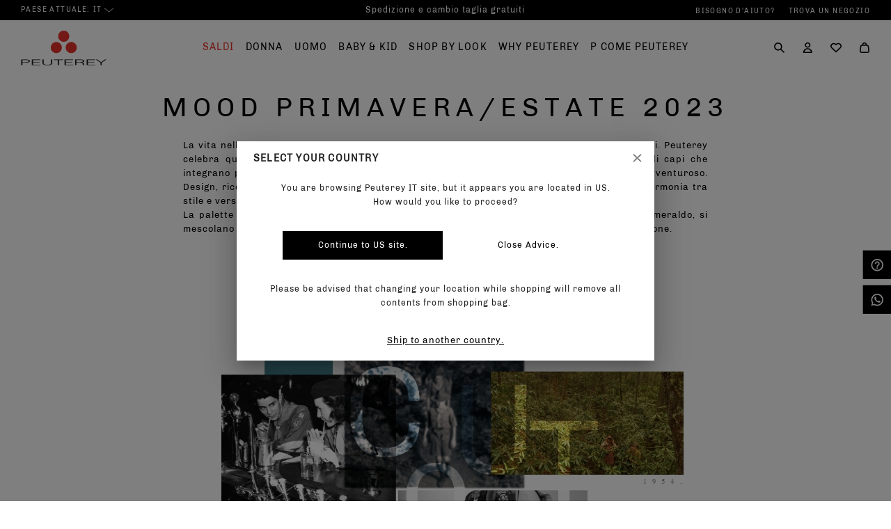

--- FILE ---
content_type: text/html; charset=utf-8
request_url: https://www.peuterey.com/it/mood/
body_size: 85954
content:

    <!DOCTYPE html>
    <html lang="it" data-platform="refilo">
		<head>
            <title data-react-helmet="true">Mood, stili e colori della nuova collezione Peuterey AI 2022</title>
            <meta data-react-helmet="true" property="og:url" content="/it/mood/"/><meta data-react-helmet="true" property="og:title" content="Mood, stili e colori della nuova collezione Peuterey AI 2022"/><meta data-react-helmet="true" property="og:description" content="Scopri pattern e colori della collezione AI 2022 Peuterey, una ventata di buonumore nel quotidiano, un invito a vivere ogni giorno con positività e ottimismo."/><meta data-react-helmet="true" name="description" content="Scopri pattern e colori della collezione AI 2022 Peuterey, una ventata di buonumore nel quotidiano, un invito a vivere ogni giorno con positività e ottimismo."/><meta data-react-helmet="true" name="robots" content="index,follow"/>
			<link data-react-helmet="true" rel="canonical" href="https://www.peuterey.com/it/mood/"/>
			<script data-react-helmet="true" type="application/ld+json">{"@context":"https://schema.org","@type":"Organization","url":"https://www.peuterey.com/it/","name":"Peuterey","logo":"https://cdn2.peuterey.com.filoblu.com/rx/ofmt_webp/media/richsnippet/logo_peuterey.png"}</script>
			<link data-chunk="main" rel="preload" as="script" href="https://cdn2.peuterey.com.filoblu.com/static/version1765879543419/js/bundle/bundle.js">
<link data-chunk="client-components-cms-BannerWrapper-BannerWrapper" rel="preload" as="script" href="https://cdn2.peuterey.com.filoblu.com/static/version1765879543419/js/bundle/7587.bundle.js">
<link data-chunk="Widget-Widget1" rel="preload" as="script" href="https://cdn2.peuterey.com.filoblu.com/static/version1765879543419/js/bundle/6266.bundle.js">
<link data-chunk="pages-core-WrapperPage" rel="preload" as="script" href="https://cdn2.peuterey.com.filoblu.com/static/version1765879543419/js/bundle/3468.bundle.js">
<link data-chunk="cms-CMSPage" rel="preload" as="script" href="https://cdn2.peuterey.com.filoblu.com/static/version1765879543419/js/bundle/3169.bundle.js">
			
            <style id="jss-server-side">.MuiPaper-root { color: rgba(0, 0, 0, 0.87); transition: box-shadow 300ms cubic-bezier(0.4, 0, 0.2, 1) 0ms; background-color: #fff;}.MuiPaper-rounded { border-radius: 4px;}.MuiPaper-outlined { border: 1px solid #e9e9e9;}.MuiPaper-elevation0 { box-shadow: none;}.MuiPaper-elevation1 { box-shadow: 0px 2px 1px -1px rgba(0,0,0,0.2),0px 1px 1px 0px rgba(0,0,0,0.14),0px 1px 3px 0px rgba(0,0,0,0.12);}.MuiPaper-elevation2 { box-shadow: 0px 3px 1px -2px rgba(0,0,0,0.2),0px 2px 2px 0px rgba(0,0,0,0.14),0px 1px 5px 0px rgba(0,0,0,0.12);}.MuiPaper-elevation3 { box-shadow: 0px 3px 3px -2px rgba(0,0,0,0.2),0px 3px 4px 0px rgba(0,0,0,0.14),0px 1px 8px 0px rgba(0,0,0,0.12);}.MuiPaper-elevation4 { box-shadow: 0px 2px 4px -1px rgba(0,0,0,0.2),0px 4px 5px 0px rgba(0,0,0,0.14),0px 1px 10px 0px rgba(0,0,0,0.12);}.MuiPaper-elevation5 { box-shadow: 0px 3px 5px -1px rgba(0,0,0,0.2),0px 5px 8px 0px rgba(0,0,0,0.14),0px 1px 14px 0px rgba(0,0,0,0.12);}.MuiPaper-elevation6 { box-shadow: 0px 3px 5px -1px rgba(0,0,0,0.2),0px 6px 10px 0px rgba(0,0,0,0.14),0px 1px 18px 0px rgba(0,0,0,0.12);}.MuiPaper-elevation7 { box-shadow: 0px 4px 5px -2px rgba(0,0,0,0.2),0px 7px 10px 1px rgba(0,0,0,0.14),0px 2px 16px 1px rgba(0,0,0,0.12);}.MuiPaper-elevation8 { box-shadow: 0px 5px 5px -3px rgba(0,0,0,0.2),0px 8px 10px 1px rgba(0,0,0,0.14),0px 3px 14px 2px rgba(0,0,0,0.12);}.MuiPaper-elevation9 { box-shadow: 0px 5px 6px -3px rgba(0,0,0,0.2),0px 9px 12px 1px rgba(0,0,0,0.14),0px 3px 16px 2px rgba(0,0,0,0.12);}.MuiPaper-elevation10 { box-shadow: 0px 6px 6px -3px rgba(0,0,0,0.2),0px 10px 14px 1px rgba(0,0,0,0.14),0px 4px 18px 3px rgba(0,0,0,0.12);}.MuiPaper-elevation11 { box-shadow: 0px 6px 7px -4px rgba(0,0,0,0.2),0px 11px 15px 1px rgba(0,0,0,0.14),0px 4px 20px 3px rgba(0,0,0,0.12);}.MuiPaper-elevation12 { box-shadow: 0px 7px 8px -4px rgba(0,0,0,0.2),0px 12px 17px 2px rgba(0,0,0,0.14),0px 5px 22px 4px rgba(0,0,0,0.12);}.MuiPaper-elevation13 { box-shadow: 0px 7px 8px -4px rgba(0,0,0,0.2),0px 13px 19px 2px rgba(0,0,0,0.14),0px 5px 24px 4px rgba(0,0,0,0.12);}.MuiPaper-elevation14 { box-shadow: 0px 7px 9px -4px rgba(0,0,0,0.2),0px 14px 21px 2px rgba(0,0,0,0.14),0px 5px 26px 4px rgba(0,0,0,0.12);}.MuiPaper-elevation15 { box-shadow: 0px 8px 9px -5px rgba(0,0,0,0.2),0px 15px 22px 2px rgba(0,0,0,0.14),0px 6px 28px 5px rgba(0,0,0,0.12);}.MuiPaper-elevation16 { box-shadow: 0px 8px 10px -5px rgba(0,0,0,0.2),0px 16px 24px 2px rgba(0,0,0,0.14),0px 6px 30px 5px rgba(0,0,0,0.12);}.MuiPaper-elevation17 { box-shadow: 0px 8px 11px -5px rgba(0,0,0,0.2),0px 17px 26px 2px rgba(0,0,0,0.14),0px 6px 32px 5px rgba(0,0,0,0.12);}.MuiPaper-elevation18 { box-shadow: 0px 9px 11px -5px rgba(0,0,0,0.2),0px 18px 28px 2px rgba(0,0,0,0.14),0px 7px 34px 6px rgba(0,0,0,0.12);}.MuiPaper-elevation19 { box-shadow: 0px 9px 12px -6px rgba(0,0,0,0.2),0px 19px 29px 2px rgba(0,0,0,0.14),0px 7px 36px 6px rgba(0,0,0,0.12);}.MuiPaper-elevation20 { box-shadow: 0px 10px 13px -6px rgba(0,0,0,0.2),0px 20px 31px 3px rgba(0,0,0,0.14),0px 8px 38px 7px rgba(0,0,0,0.12);}.MuiPaper-elevation21 { box-shadow: 0px 10px 13px -6px rgba(0,0,0,0.2),0px 21px 33px 3px rgba(0,0,0,0.14),0px 8px 40px 7px rgba(0,0,0,0.12);}.MuiPaper-elevation22 { box-shadow: 0px 10px 14px -6px rgba(0,0,0,0.2),0px 22px 35px 3px rgba(0,0,0,0.14),0px 8px 42px 7px rgba(0,0,0,0.12);}.MuiPaper-elevation23 { box-shadow: 0px 11px 14px -7px rgba(0,0,0,0.2),0px 23px 36px 3px rgba(0,0,0,0.14),0px 9px 44px 8px rgba(0,0,0,0.12);}.MuiPaper-elevation24 { box-shadow: 0px 11px 15px -7px rgba(0,0,0,0.2),0px 24px 38px 3px rgba(0,0,0,0.14),0px 9px 46px 8px rgba(0,0,0,0.12);}.MuiAppBar-root { width: 100%; display: flex; z-index: 1100; box-sizing: border-box; flex-shrink: 0; flex-direction: column;}.MuiAppBar-positionFixed { top: 0; left: auto; right: 0; position: fixed;}@media print { .MuiAppBar-positionFixed { position: absolute; }} .MuiAppBar-positionAbsolute { top: 0; left: auto; right: 0; position: absolute; } .MuiAppBar-positionSticky { top: 0; left: auto; right: 0; position: sticky; } .MuiAppBar-positionStatic { position: static; } .MuiAppBar-positionRelative { position: relative; } .MuiAppBar-colorDefault { color: rgba(0, 0, 0, 0.87); background-color: #f5f5f5; } .MuiAppBar-colorPrimary { color: #000000; background-color: transparent; } .MuiAppBar-colorSecondary { color: #000000; background-color: #ffffff; } .MuiAppBar-colorInherit { color: inherit; } .MuiAppBar-colorTransparent { color: inherit; background-color: transparent; } .MuiBadge-root { display: inline-flex; position: relative; flex-shrink: 0; vertical-align: middle; } .MuiBadge-badge { height: 20px; display: flex; padding: 0 6px; z-index: 1; position: absolute; flex-wrap: wrap; font-size: 1.0285714285714285rem; min-width: 20px; box-sizing: border-box; transition: transform 225ms cubic-bezier(0.4, 0, 0.2, 1) 0ms; align-items: center; font-family: Chivo-Regular; font-weight: 500; line-height: 1; align-content: center; border-radius: 10px; flex-direction: row; justify-content: center; } .MuiBadge-colorPrimary { color: #ffffff; background-color: #000000; } .MuiBadge-colorSecondary { color: #000000; background-color: #ffffff; } .MuiBadge-colorError { color: #d50707; background-color: #c50b0b; } .MuiBadge-dot { height: 8px; padding: 0; min-width: 8px; border-radius: 4px; } .MuiBadge-anchorOriginTopRightRectangle { top: 0; right: 0; transform: scale(1) translate(50%, -50%); transform-origin: 100% 0%; } .MuiBadge-anchorOriginTopRightRectangle.MuiBadge-invisible { transform: scale(0) translate(50%, -50%); } .MuiBadge-anchorOriginBottomRightRectangle { right: 0; bottom: 0; transform: scale(1) translate(50%, 50%); transform-origin: 100% 100%; } .MuiBadge-anchorOriginBottomRightRectangle.MuiBadge-invisible { transform: scale(0) translate(50%, 50%); } .MuiBadge-anchorOriginTopLeftRectangle { top: 0; left: 0; transform: scale(1) translate(-50%, -50%); transform-origin: 0% 0%; } .MuiBadge-anchorOriginTopLeftRectangle.MuiBadge-invisible { transform: scale(0) translate(-50%, -50%); } .MuiBadge-anchorOriginBottomLeftRectangle { left: 0; bottom: 0; transform: scale(1) translate(-50%, 50%); transform-origin: 0% 100%; } .MuiBadge-anchorOriginBottomLeftRectangle.MuiBadge-invisible { transform: scale(0) translate(-50%, 50%); } .MuiBadge-anchorOriginTopRightCircle { top: 14%; right: 14%; transform: scale(1) translate(50%, -50%); transform-origin: 100% 0%; } .MuiBadge-anchorOriginTopRightCircle.MuiBadge-invisible { transform: scale(0) translate(50%, -50%); } .MuiBadge-anchorOriginBottomRightCircle { right: 14%; bottom: 14%; transform: scale(1) translate(50%, 50%); transform-origin: 100% 100%; } .MuiBadge-anchorOriginBottomRightCircle.MuiBadge-invisible { transform: scale(0) translate(50%, 50%); } .MuiBadge-anchorOriginTopLeftCircle { top: 14%; left: 14%; transform: scale(1) translate(-50%, -50%); transform-origin: 0% 0%; } .MuiBadge-anchorOriginTopLeftCircle.MuiBadge-invisible { transform: scale(0) translate(-50%, -50%); } .MuiBadge-anchorOriginBottomLeftCircle { left: 14%; bottom: 14%; transform: scale(1) translate(-50%, 50%); transform-origin: 0% 100%; } .MuiBadge-anchorOriginBottomLeftCircle.MuiBadge-invisible { transform: scale(0) translate(-50%, 50%); } .MuiBadge-invisible { transition: transform 195ms cubic-bezier(0.4, 0, 0.2, 1) 0ms; } .MuiButtonBase-root { color: inherit; border: 0; cursor: pointer; margin: 0; display: inline-flex; outline: 0; padding: 0; position: relative; align-items: center; user-select: none; border-radius: 0; vertical-align: middle; -moz-appearance: none; justify-content: center; text-decoration: none; background-color: transparent; -webkit-appearance: none; -webkit-tap-highlight-color: transparent; } .MuiButtonBase-root::-moz-focus-inner { border-style: none; } .MuiButtonBase-root.Mui-disabled { cursor: default; pointer-events: none; }@media print { .MuiButtonBase-root { color-adjust: exact; }} .MuiButton-root { color: rgba(0, 0, 0, 0.87); padding: 8px; font-size: 12px; min-width: 64px; box-shadow: none; box-sizing: border-box; min-height: 41px; transition: all 0.2s ease-out; font-family: Chivo-Regular; font-weight: 400; line-height: 1.75; border-radius: 0; letter-spacing: 1px; text-transform: none; } .MuiButton-root:hover { text-decoration: none; background-color: transparent; } .MuiButton-root.Mui-disabled { color: rgba(0, 0, 0, 0.26); } .MuiButton-root:focus-visible { box-shadow: var(--accessibility-focus-ring); }@media (hover: none) { .MuiButton-root:hover { background-color: transparent; }} .MuiButton-root:hover.Mui-disabled { background-color: transparent; } .MuiButton-label { width: 100%; display: inherit; align-items: inherit; justify-content: inherit; } .MuiButton-text { padding: 6px 8px; font-size: 12px; line-height: 24px; border-radius: 0; letter-spacing: 1; }@media (hover: hover) { .MuiButton-text:hover { font-weight: bold; }} .MuiButton-textPrimary { color: #000000; text-decoration: underline; } .MuiButton-textPrimary:hover { background-color: rgba(0, 0, 0, 0.04); }@media (hover: none) { .MuiButton-textPrimary:hover { background-color: transparent; }} .MuiButton-textSecondary { color: #ffffff; text-decoration: underline; } .MuiButton-textSecondary:hover { background-color: rgba(255, 255, 255, 0.04); }@media (hover: none) { .MuiButton-textSecondary:hover { background-color: transparent; }} .MuiButton-outlined { color: #000; border: 1px solid #000; padding: 8px; min-width: 145px; } .MuiButton-outlined.Mui-disabled { border: 1px solid rgba(0, 0, 0, 0.12); } .MuiButton-outlined:hover { color: #000; outline: 1px solid #000; background-color: transparent; } .MuiButton-outlinedPrimary { color: #000000; border: 1px solid #000000; min-width: 145px; } .MuiButton-outlinedPrimary:hover { color: #000000; border: 1px solid #000000; outline: 1px solid #000000; background-color: transparent; }@media (hover: none) { .MuiButton-outlinedPrimary:hover { background-color: transparent; }} .MuiButton-outlinedSecondary { color: #ffffff; border: 1px solid #ffffff; min-width: 145px; } .MuiButton-outlinedSecondary:hover { color: #ffffff; border: 1px solid #ffffff; outline: 1px solid #ffffff; background-color: transparent; } .MuiButton-outlinedSecondary.Mui-disabled { border: 1px solid rgba(0, 0, 0, 0.26); }@media (hover: none) { .MuiButton-outlinedSecondary:hover { background-color: transparent; }} .MuiButton-contained { color: rgba(0, 0, 0, 0.87); padding: 8px; min-width: 145px; box-shadow: none; background-color: #e0e0e0; } .MuiButton-contained:hover { box-shadow: none; text-decoration: none; background-color: #d5d5d5; } .MuiButton-contained.Mui-focusVisible { box-shadow: 0px 3px 5px -1px rgba(0,0,0,0.2),0px 6px 10px 0px rgba(0,0,0,0.14),0px 1px 18px 0px rgba(0,0,0,0.12); } .MuiButton-contained:active { box-shadow: 0px 5px 5px -3px rgba(0,0,0,0.2),0px 8px 10px 1px rgba(0,0,0,0.14),0px 3px 14px 2px rgba(0,0,0,0.12); } .MuiButton-contained.Mui-disabled { color: rgba(0, 0, 0, 0.26); box-shadow: none; background-color: rgba(0, 0, 0, 0.12); } .MuiButton-contained:focus-visible { box-shadow: var(--accessibility-focus-ring); }@media (min-width:960px) { .MuiButton-contained { width: unset; }}@media (hover: none) { .MuiButton-contained:hover { box-shadow: 0px 3px 1px -2px rgba(0,0,0,0.2),0px 2px 2px 0px rgba(0,0,0,0.14),0px 1px 5px 0px rgba(0,0,0,0.12); background-color: #e0e0e0; }} .MuiButton-contained:hover.Mui-disabled { background-color: rgba(0, 0, 0, 0.12); } .MuiButton-containedPrimary { color: #ffffff; border: 0 none; min-width: 145px; background-color: #000000; } .MuiButton-containedPrimary:hover { color: #ffffff; background-color: #333333; }@media (hover: none) { .MuiButton-containedPrimary:hover { background-color: #000000; }} .MuiButton-containedSecondary { color: #000000; border: 0 none; min-width: 145px; background-color: #ffffff; } .MuiButton-containedSecondary:hover { color: #000000; background-color: #f3f3f3; }@media (hover: none) { .MuiButton-containedSecondary:hover { background-color: #ffffff; }} .MuiButton-disableElevation { box-shadow: none; } .MuiButton-disableElevation:hover { box-shadow: none; } .MuiButton-disableElevation.Mui-focusVisible { box-shadow: none; } .MuiButton-disableElevation:active { box-shadow: none; } .MuiButton-disableElevation.Mui-disabled { box-shadow: none; } .MuiButton-colorInherit { color: inherit; border-color: currentColor; } .MuiButton-textSizeSmall { padding: 4px 5px; font-size: 1.1142857142857143rem; } .MuiButton-textSizeLarge { padding: 8px 11px; font-size: 1.2857142857142856rem; } .MuiButton-outlinedSizeSmall { padding: 3px 9px; font-size: 1.1142857142857143rem; } .MuiButton-outlinedSizeLarge { padding: 8px; font-size: 12px; min-width: 230px; } .MuiButton-containedSizeSmall { padding: 4px 10px; font-size: 1.1142857142857143rem; } .MuiButton-containedSizeLarge { padding: 8px; font-size: 12px; min-width: 230px; } .MuiButton-fullWidth { width: 100%; } .MuiButton-startIcon { display: inherit; margin-left: -4px; margin-right: 8px; } .MuiButton-startIcon.MuiButton-iconSizeSmall { margin-left: -2px; } .MuiButton-endIcon { display: inherit; margin-left: 8px; margin-right: -4px; } .MuiButton-endIcon.MuiButton-iconSizeSmall { margin-right: -2px; } .MuiButton-iconSizeSmall > *:first-child { font-size: 18px; } .MuiButton-iconSizeMedium > *:first-child { font-size: 20px; } .MuiButton-iconSizeLarge > *:first-child { font-size: 22px; } .MuiCircularProgress-root { display: inline-block; } .MuiCircularProgress-static { transition: transform 300ms cubic-bezier(0.4, 0, 0.2, 1) 0ms; } .MuiCircularProgress-indeterminate { animation: MuiCircularProgress-keyframes-circular-rotate 1.4s linear infinite; } .MuiCircularProgress-determinate { transition: transform 300ms cubic-bezier(0.4, 0, 0.2, 1) 0ms; } .MuiCircularProgress-colorPrimary { color: #000000; } .MuiCircularProgress-colorSecondary { color: #ffffff; } .MuiCircularProgress-svg { display: block; } .MuiCircularProgress-circle { stroke: currentColor; } .MuiCircularProgress-circleStatic { transition: stroke-dashoffset 300ms cubic-bezier(0.4, 0, 0.2, 1) 0ms; } .MuiCircularProgress-circleIndeterminate { animation: MuiCircularProgress-keyframes-circular-dash 1.4s ease-in-out infinite; stroke-dasharray: 80px, 200px; stroke-dashoffset: 0px; } .MuiCircularProgress-circleDeterminate { transition: stroke-dashoffset 300ms cubic-bezier(0.4, 0, 0.2, 1) 0ms; }@keyframes MuiCircularProgress-keyframes-circular-rotate { 0% { transform-origin: 50% 50%; } 100% { transform: rotate(360deg); }}@keyframes MuiCircularProgress-keyframes-circular-dash { 0% { stroke-dasharray: 1px, 200px; stroke-dashoffset: 0px; } 50% { stroke-dasharray: 100px, 200px; stroke-dashoffset: -15px; } 100% { stroke-dasharray: 100px, 200px; stroke-dashoffset: -125px; }} .MuiCircularProgress-circleDisableShrink { animation: none; } .MuiGrid-container { width: 100%; display: flex; flex-wrap: wrap; box-sizing: border-box; } .MuiGrid-item { margin: 0; box-sizing: border-box; } .MuiGrid-zeroMinWidth { min-width: 0; } .MuiGrid-direction-xs-column { flex-direction: column; } .MuiGrid-direction-xs-column-reverse { flex-direction: column-reverse; } .MuiGrid-direction-xs-row-reverse { flex-direction: row-reverse; } .MuiGrid-wrap-xs-nowrap { flex-wrap: nowrap; } .MuiGrid-wrap-xs-wrap-reverse { flex-wrap: wrap-reverse; } .MuiGrid-align-items-xs-center { align-items: center; } .MuiGrid-align-items-xs-flex-start { align-items: flex-start; } .MuiGrid-align-items-xs-flex-end { align-items: flex-end; } .MuiGrid-align-items-xs-baseline { align-items: baseline; } .MuiGrid-align-content-xs-center { align-content: center; } .MuiGrid-align-content-xs-flex-start { align-content: flex-start; } .MuiGrid-align-content-xs-flex-end { align-content: flex-end; } .MuiGrid-align-content-xs-space-between { align-content: space-between; } .MuiGrid-align-content-xs-space-around { align-content: space-around; } .MuiGrid-justify-xs-center { justify-content: center; } .MuiGrid-justify-xs-flex-end { justify-content: flex-end; } .MuiGrid-justify-xs-space-between { justify-content: space-between; } .MuiGrid-justify-xs-space-around { justify-content: space-around; } .MuiGrid-justify-xs-space-evenly { justify-content: space-evenly; } .MuiGrid-spacing-xs-1 { width: calc(100% + 8px); margin: -4px; } .MuiGrid-spacing-xs-1 > .MuiGrid-item { padding: 4px; } .MuiGrid-spacing-xs-2 { width: calc(100% + 16px); margin: -8px; } .MuiGrid-spacing-xs-2 > .MuiGrid-item { padding: 8px; } .MuiGrid-spacing-xs-3 { width: calc(100% + 24px); margin: -12px; } .MuiGrid-spacing-xs-3 > .MuiGrid-item { padding: 12px; } .MuiGrid-spacing-xs-4 { width: calc(100% + 32px); margin: -16px; } .MuiGrid-spacing-xs-4 > .MuiGrid-item { padding: 16px; } .MuiGrid-spacing-xs-5 { width: calc(100% + 40px); margin: -20px; } .MuiGrid-spacing-xs-5 > .MuiGrid-item { padding: 20px; } .MuiGrid-spacing-xs-6 { width: calc(100% + 48px); margin: -24px; } .MuiGrid-spacing-xs-6 > .MuiGrid-item { padding: 24px; } .MuiGrid-spacing-xs-7 { width: calc(100% + 56px); margin: -28px; } .MuiGrid-spacing-xs-7 > .MuiGrid-item { padding: 28px; } .MuiGrid-spacing-xs-8 { width: calc(100% + 64px); margin: -32px; } .MuiGrid-spacing-xs-8 > .MuiGrid-item { padding: 32px; } .MuiGrid-spacing-xs-9 { width: calc(100% + 72px); margin: -36px; } .MuiGrid-spacing-xs-9 > .MuiGrid-item { padding: 36px; } .MuiGrid-spacing-xs-10 { width: calc(100% + 80px); margin: -40px; } .MuiGrid-spacing-xs-10 > .MuiGrid-item { padding: 40px; } .MuiGrid-grid-xs-auto { flex-grow: 0; max-width: none; flex-basis: auto; } .MuiGrid-grid-xs-true { flex-grow: 1; max-width: 100%; flex-basis: 0; } .MuiGrid-grid-xs-1 { flex-grow: 0; max-width: 8.333333%; flex-basis: 8.333333%; } .MuiGrid-grid-xs-2 { flex-grow: 0; max-width: 16.666667%; flex-basis: 16.666667%; } .MuiGrid-grid-xs-3 { flex-grow: 0; max-width: 25%; flex-basis: 25%; } .MuiGrid-grid-xs-4 { flex-grow: 0; max-width: 33.333333%; flex-basis: 33.333333%; } .MuiGrid-grid-xs-5 { flex-grow: 0; max-width: 41.666667%; flex-basis: 41.666667%; } .MuiGrid-grid-xs-6 { flex-grow: 0; max-width: 50%; flex-basis: 50%; } .MuiGrid-grid-xs-7 { flex-grow: 0; max-width: 58.333333%; flex-basis: 58.333333%; } .MuiGrid-grid-xs-8 { flex-grow: 0; max-width: 66.666667%; flex-basis: 66.666667%; } .MuiGrid-grid-xs-9 { flex-grow: 0; max-width: 75%; flex-basis: 75%; } .MuiGrid-grid-xs-10 { flex-grow: 0; max-width: 83.333333%; flex-basis: 83.333333%; } .MuiGrid-grid-xs-11 { flex-grow: 0; max-width: 91.666667%; flex-basis: 91.666667%; } .MuiGrid-grid-xs-12 { flex-grow: 0; max-width: 100%; flex-basis: 100%; }@media (min-width:600px) { .MuiGrid-grid-sm-auto { flex-grow: 0; max-width: none; flex-basis: auto; } .MuiGrid-grid-sm-true { flex-grow: 1; max-width: 100%; flex-basis: 0; } .MuiGrid-grid-sm-1 { flex-grow: 0; max-width: 8.333333%; flex-basis: 8.333333%; } .MuiGrid-grid-sm-2 { flex-grow: 0; max-width: 16.666667%; flex-basis: 16.666667%; } .MuiGrid-grid-sm-3 { flex-grow: 0; max-width: 25%; flex-basis: 25%; } .MuiGrid-grid-sm-4 { flex-grow: 0; max-width: 33.333333%; flex-basis: 33.333333%; } .MuiGrid-grid-sm-5 { flex-grow: 0; max-width: 41.666667%; flex-basis: 41.666667%; } .MuiGrid-grid-sm-6 { flex-grow: 0; max-width: 50%; flex-basis: 50%; } .MuiGrid-grid-sm-7 { flex-grow: 0; max-width: 58.333333%; flex-basis: 58.333333%; } .MuiGrid-grid-sm-8 { flex-grow: 0; max-width: 66.666667%; flex-basis: 66.666667%; } .MuiGrid-grid-sm-9 { flex-grow: 0; max-width: 75%; flex-basis: 75%; } .MuiGrid-grid-sm-10 { flex-grow: 0; max-width: 83.333333%; flex-basis: 83.333333%; } .MuiGrid-grid-sm-11 { flex-grow: 0; max-width: 91.666667%; flex-basis: 91.666667%; } .MuiGrid-grid-sm-12 { flex-grow: 0; max-width: 100%; flex-basis: 100%; }}@media (min-width:960px) { .MuiGrid-grid-md-auto { flex-grow: 0; max-width: none; flex-basis: auto; } .MuiGrid-grid-md-true { flex-grow: 1; max-width: 100%; flex-basis: 0; } .MuiGrid-grid-md-1 { flex-grow: 0; max-width: 8.333333%; flex-basis: 8.333333%; } .MuiGrid-grid-md-2 { flex-grow: 0; max-width: 16.666667%; flex-basis: 16.666667%; } .MuiGrid-grid-md-3 { flex-grow: 0; max-width: 25%; flex-basis: 25%; } .MuiGrid-grid-md-4 { flex-grow: 0; max-width: 33.333333%; flex-basis: 33.333333%; } .MuiGrid-grid-md-5 { flex-grow: 0; max-width: 41.666667%; flex-basis: 41.666667%; } .MuiGrid-grid-md-6 { flex-grow: 0; max-width: 50%; flex-basis: 50%; } .MuiGrid-grid-md-7 { flex-grow: 0; max-width: 58.333333%; flex-basis: 58.333333%; } .MuiGrid-grid-md-8 { flex-grow: 0; max-width: 66.666667%; flex-basis: 66.666667%; } .MuiGrid-grid-md-9 { flex-grow: 0; max-width: 75%; flex-basis: 75%; } .MuiGrid-grid-md-10 { flex-grow: 0; max-width: 83.333333%; flex-basis: 83.333333%; } .MuiGrid-grid-md-11 { flex-grow: 0; max-width: 91.666667%; flex-basis: 91.666667%; } .MuiGrid-grid-md-12 { flex-grow: 0; max-width: 100%; flex-basis: 100%; }}@media (min-width:1280px) { .MuiGrid-grid-lg-auto { flex-grow: 0; max-width: none; flex-basis: auto; } .MuiGrid-grid-lg-true { flex-grow: 1; max-width: 100%; flex-basis: 0; } .MuiGrid-grid-lg-1 { flex-grow: 0; max-width: 8.333333%; flex-basis: 8.333333%; } .MuiGrid-grid-lg-2 { flex-grow: 0; max-width: 16.666667%; flex-basis: 16.666667%; } .MuiGrid-grid-lg-3 { flex-grow: 0; max-width: 25%; flex-basis: 25%; } .MuiGrid-grid-lg-4 { flex-grow: 0; max-width: 33.333333%; flex-basis: 33.333333%; } .MuiGrid-grid-lg-5 { flex-grow: 0; max-width: 41.666667%; flex-basis: 41.666667%; } .MuiGrid-grid-lg-6 { flex-grow: 0; max-width: 50%; flex-basis: 50%; } .MuiGrid-grid-lg-7 { flex-grow: 0; max-width: 58.333333%; flex-basis: 58.333333%; } .MuiGrid-grid-lg-8 { flex-grow: 0; max-width: 66.666667%; flex-basis: 66.666667%; } .MuiGrid-grid-lg-9 { flex-grow: 0; max-width: 75%; flex-basis: 75%; } .MuiGrid-grid-lg-10 { flex-grow: 0; max-width: 83.333333%; flex-basis: 83.333333%; } .MuiGrid-grid-lg-11 { flex-grow: 0; max-width: 91.666667%; flex-basis: 91.666667%; } .MuiGrid-grid-lg-12 { flex-grow: 0; max-width: 100%; flex-basis: 100%; }}@media (min-width:1920px) { .MuiGrid-grid-xl-auto { flex-grow: 0; max-width: none; flex-basis: auto; } .MuiGrid-grid-xl-true { flex-grow: 1; max-width: 100%; flex-basis: 0; } .MuiGrid-grid-xl-1 { flex-grow: 0; max-width: 8.333333%; flex-basis: 8.333333%; } .MuiGrid-grid-xl-2 { flex-grow: 0; max-width: 16.666667%; flex-basis: 16.666667%; } .MuiGrid-grid-xl-3 { flex-grow: 0; max-width: 25%; flex-basis: 25%; } .MuiGrid-grid-xl-4 { flex-grow: 0; max-width: 33.333333%; flex-basis: 33.333333%; } .MuiGrid-grid-xl-5 { flex-grow: 0; max-width: 41.666667%; flex-basis: 41.666667%; } .MuiGrid-grid-xl-6 { flex-grow: 0; max-width: 50%; flex-basis: 50%; } .MuiGrid-grid-xl-7 { flex-grow: 0; max-width: 58.333333%; flex-basis: 58.333333%; } .MuiGrid-grid-xl-8 { flex-grow: 0; max-width: 66.666667%; flex-basis: 66.666667%; } .MuiGrid-grid-xl-9 { flex-grow: 0; max-width: 75%; flex-basis: 75%; } .MuiGrid-grid-xl-10 { flex-grow: 0; max-width: 83.333333%; flex-basis: 83.333333%; } .MuiGrid-grid-xl-11 { flex-grow: 0; max-width: 91.666667%; flex-basis: 91.666667%; } .MuiGrid-grid-xl-12 { flex-grow: 0; max-width: 100%; flex-basis: 100%; }} .MuiIconButton-root { flex: 0 0 auto; color: rgba(0, 0, 0, 0.54); padding: 12px; overflow: visible; font-size: 2.057142857142857rem; text-align: center; transition: background-color 150ms cubic-bezier(0.4, 0, 0.2, 1) 0ms; border-radius: 50%; } .MuiIconButton-root:hover { background-color: transparent; } .MuiIconButton-root.Mui-disabled { color: rgba(0, 0, 0, 0.26); background-color: transparent; }@media (hover: none) { .MuiIconButton-root:hover { background-color: transparent; }} .MuiIconButton-edgeStart { margin-left: -12px; } .MuiIconButton-sizeSmall.MuiIconButton-edgeStart { margin-left: -3px; } .MuiIconButton-edgeEnd { margin-right: -12px; } .MuiIconButton-sizeSmall.MuiIconButton-edgeEnd { margin-right: -3px; } .MuiIconButton-colorInherit { color: inherit; } .MuiIconButton-colorPrimary { color: #000000; } .MuiIconButton-colorPrimary:hover { background-color: transparent; }@media (hover: none) { .MuiIconButton-colorPrimary:hover { background-color: transparent; }} .MuiIconButton-colorSecondary { color: #ffffff; } .MuiIconButton-colorSecondary:hover { background-color: rgba(255, 255, 255, 0.04); }@media (hover: none) { .MuiIconButton-colorSecondary:hover { background-color: transparent; }} .MuiIconButton-sizeSmall { padding: 3px; font-size: 1.5428571428571427rem; } .MuiIconButton-label { width: 100%; display: flex; align-items: inherit; justify-content: inherit; } .MuiToolbar-root { display: flex; position: relative; align-items: center; } .MuiToolbar-gutters { padding-left: 16px; padding-right: 16px; }@media (min-width:600px) { .MuiToolbar-gutters { padding-left: 24px; padding-right: 24px; }} .MuiToolbar-regular { min-height: 56px; }@media (min-width:0px) and (orientation: landscape) { .MuiToolbar-regular { min-height: 48px; }}@media (min-width:600px) { .MuiToolbar-regular { min-height: 64px; }} .MuiToolbar-dense { min-height: 48px; } .MuiTooltip-popper { z-index: 1500; pointer-events: none; } .MuiTooltip-popperInteractive { pointer-events: auto; } .MuiTooltip-popperArrow[x-placement*="bottom"] .MuiTooltip-arrow { top: 0; left: 0; margin-top: -0.71em; margin-left: 4px; margin-right: 4px; } .MuiTooltip-popperArrow[x-placement*="top"] .MuiTooltip-arrow { left: 0; bottom: 0; margin-left: 4px; margin-right: 4px; margin-bottom: -0.71em; } .MuiTooltip-popperArrow[x-placement*="right"] .MuiTooltip-arrow { left: 0; width: 0.71em; height: 1em; margin-top: 4px; margin-left: -0.71em; margin-bottom: 4px; } .MuiTooltip-popperArrow[x-placement*="left"] .MuiTooltip-arrow { right: 0; width: 0.71em; height: 1em; margin-top: 4px; margin-right: -0.71em; margin-bottom: 4px; } .MuiTooltip-popperArrow[x-placement*='bottom'] .MuiTooltip-arrow { top: 5px; } .MuiTooltip-popperArrow[x-placement*='top'] .MuiTooltip-arrow { bottom: 5px; } .MuiTooltip-popperArrow[x-placement*="left"] .MuiTooltip-arrow::before { transform-origin: 0 0; } .MuiTooltip-popperArrow[x-placement*="right"] .MuiTooltip-arrow::before { transform-origin: 100% 100%; } .MuiTooltip-popperArrow[x-placement*="top"] .MuiTooltip-arrow::before { transform-origin: 100% 0; } .MuiTooltip-popperArrow[x-placement*="bottom"] .MuiTooltip-arrow::before { transform-origin: 0 100%; } .MuiTooltip-tooltip { color: #fff; padding: 4px 8px; font-size: 0.8571428571428571rem; max-width: 300px; word-wrap: break-word; font-family: Chivo-Regular; font-weight: 500; line-height: 1.4em; border-radius: 4px; background-color: rgba(97, 97, 97, 0.9); } .MuiTooltip-tooltipArrow { margin: 0; position: relative; } .MuiTooltip-arrow { color: #ffffff; width: 10px; height: 8px; overflow: hidden; position: absolute; box-sizing: border-box; } .MuiTooltip-arrow::before { width: 100%; height: 100%; margin: auto; content: ""; display: block; transform: rotate(45deg); background-color: currentColor; } .MuiTooltip-touch { padding: 8px 16px; font-size: 1.2rem; font-weight: 400; line-height: 1.14286em; } .MuiTooltip-tooltipPlacementLeft { margin: 0 24px ; transform-origin: right center; }@media (min-width:600px) { .MuiTooltip-tooltipPlacementLeft { margin: 0 14px; }} .MuiTooltip-tooltipPlacementRight { margin: 0 24px; transform-origin: left center; }@media (min-width:600px) { .MuiTooltip-tooltipPlacementRight { margin: 0 14px; }} .MuiTooltip-tooltipPlacementTop { margin: 24px 0; transform-origin: center bottom; }@media (min-width:600px) { .MuiTooltip-tooltipPlacementTop { margin: 14px 0; }} .MuiTooltip-tooltipPlacementBottom { margin: 24px 0; transform-origin: center top; }@media (min-width:600px) { .MuiTooltip-tooltipPlacementBottom { margin: 14px 0; }} .MuiTypography-root { margin: 0; } .MuiTypography-body2 { font-size: 14px; font-family: Chivo-Regular; font-weight: 400; line-height: 30px; letter-spacing: 1.91px; } .MuiTypography-body1 { font-size: 12px; font-family: Chivo-Regular; font-weight: 400; line-height: 20px; letter-spacing: 1px; } .MuiTypography-caption { font-size: 1.0285714285714285rem; font-family: Chivo-Regular; font-weight: 400; line-height: 1.66; } .MuiTypography-button { font-size: 1.2rem; font-family: Chivo-Regular; font-weight: 500; line-height: 1.75; text-transform: uppercase; } .MuiTypography-h1 { font-size: 28px; font-family: Chivo-Regular; font-weight: 400; line-height: 33px; text-transform: uppercase; }@media (min-width:600px) { .MuiTypography-h1 { font-size: 38px; line-height: 50px; letter-spacing: 8px; }} .MuiTypography-h2 { font-size: 20px; font-family: Chivo-Regular; font-weight: 400; line-height: 24px; letter-spacing: 2.86px; text-transform: uppercase; }@media (min-width:600px) { .MuiTypography-h2 { font-size: 28px; line-height: 33px; letter-spacing: 4px; }} .MuiTypography-h3 { font-size: 14px; font-family: Chivo-Regular; font-weight: 700; line-height: 17px; letter-spacing: 1.2px; text-transform: uppercase; } .MuiTypography-h4 { font-size: 1.6rem; font-family: Chivo-Regular; font-weight: 400; line-height: 1.235; }@media (min-width:600px) { .MuiTypography-h4 { font-size: 1.8rem; }} .MuiTypography-h5 { font-size: 1.4rem; font-family: Chivo-Regular; font-weight: 400; line-height: 1.334; }@media (min-width:600px) { .MuiTypography-h5 { font-size: 1.8rem; }} .MuiTypography-h6 { font-size: 1.4rem; font-family: Chivo-Regular; font-weight: 700; line-height: 17px; letter-spacing: 1.2px; } .MuiTypography-subtitle1 { font-size: 1.4rem; font-family: Chivo-Regular; font-weight: 400; line-height: 17px; letter-spacing: 1.2px; } .MuiTypography-subtitle2 { font-size: 1.2rem; font-family: Chivo-Regular; font-weight: 500; line-height: 1.57; } .MuiTypography-overline { font-size: 1.0285714285714285rem; font-family: Chivo-Regular; font-weight: 400; line-height: 2.66; text-transform: uppercase; } .MuiTypography-srOnly { width: 1px; height: 1px; overflow: hidden; position: absolute; } .MuiTypography-alignLeft { text-align: left; } .MuiTypography-alignCenter { text-align: center; } .MuiTypography-alignRight { text-align: right; } .MuiTypography-alignJustify { text-align: justify; } .MuiTypography-noWrap { overflow: hidden; white-space: nowrap; text-overflow: ellipsis; } .MuiTypography-gutterBottom { margin-bottom: 0.35em; } .MuiTypography-paragraph { margin-bottom: 16px; } .MuiTypography-colorInherit { color: inherit; } .MuiTypography-colorPrimary { color: #000000; } .MuiTypography-colorSecondary { color: #ffffff; } .MuiTypography-colorTextPrimary { color: #000000; } .MuiTypography-colorTextSecondary { color: rgba(0, 0, 0, 0.54); } .MuiTypography-colorError { color: #c50b0b; } .MuiTypography-displayInline { display: inline; } .MuiTypography-displayBlock { display: block; } .MuiSvgIcon-root { fill: currentColor; width: 1em; height: 1em; display: inline-block; font-size: 2.057142857142857rem; transition: fill 200ms cubic-bezier(0.4, 0, 0.2, 1) 0ms; flex-shrink: 0; user-select: none; } .MuiSvgIcon-colorPrimary { color: #000000; } .MuiSvgIcon-colorSecondary { color: #ffffff; } .MuiSvgIcon-colorAction { color: rgba(0, 0, 0, 0.54); } .MuiSvgIcon-colorError { color: #c50b0b; } .MuiSvgIcon-colorDisabled { color: rgba(0, 0, 0, 0.26); } .MuiSvgIcon-fontSizeInherit { font-size: inherit; } .MuiSvgIcon-fontSizeSmall { font-size: 1.7142857142857142rem; } .MuiSvgIcon-fontSizeLarge { font-size: 3rem; } .MuiContainer-root { width: 100%; display: block; box-sizing: border-box; margin-left: auto; margin-right: auto; padding-left: 16px; padding-right: 16px; }@media (min-width:600px) { .MuiContainer-root { padding-left: 24px; padding-right: 24px; }} .MuiContainer-disableGutters { padding-left: 0; padding-right: 0; }@media (min-width:600px) { .MuiContainer-fixed { max-width: 600px; }}@media (min-width:960px) { .MuiContainer-fixed { max-width: 960px; }}@media (min-width:1280px) { .MuiContainer-fixed { max-width: 1280px; }}@media (min-width:1920px) { .MuiContainer-fixed { max-width: 1920px; }}@media (min-width:0px) { .MuiContainer-maxWidthXs { max-width: 444px; }}@media (min-width:600px) { .MuiContainer-maxWidthSm { max-width: 600px; }}@media (min-width:960px) { .MuiContainer-maxWidthMd { max-width: 960px; }}@media (min-width:1280px) { .MuiContainer-maxWidthLg { max-width: 1280px; }} .MuiContainer-maxWidthXl { padding-left: 20px; padding-right: 20px; }@media (min-width:1920px) { .MuiContainer-maxWidthXl { max-width: 1920px; }}@media (min-width:960px) { .MuiContainer-maxWidthXl { padding-left: 30px; padding-right: 30px; }} .jss22 { } .jss179 { }html { box-sizing: border-box; -webkit-font-smoothing: antialiased; -moz-osx-font-smoothing: grayscale;}*, *::before, *::after { box-sizing: inherit;}strong, b { font-weight: 700;}body { color: #000; margin: 0; font-size: 14px; font-family: Chivo-Regular; font-weight: 400; line-height: 30px; letter-spacing: 1px; background-color: #fff;}@media print { body { background-color: #fff; }}body::backdrop { background-color: #fff;}body a { color: #000;}@font-face { font-family: Chivo-Regular; font-display: swap; font-weight: 400; src: local(''), url(https://cdn2.peuterey.com.filoblu.com/static/fonts/Chivo-Regular.woff2) format('woff2')	;}@font-face { font-family: Chivo-Bold; font-display: swap; font-weight: 700; src: local(''), url(https://cdn2.peuterey.com.filoblu.com/static/fonts/Chivo-Bold.woff2) format('woff2')	;}@font-face { font-family: Chivo-Light; font-display: swap; font-weight: 300; src: local(''), url(https://cdn2.peuterey.com.filoblu.com/static/fonts/Chivo-Light.woff2) format('woff2')	;}@media print { .MuiDialog-root { position: absolute !important; }} .MuiDialog-scrollPaper { display: flex; align-items: center; justify-content: center; } .MuiDialog-scrollBody { overflow-x: hidden; overflow-y: auto; text-align: center; } .MuiDialog-scrollBody:after { width: 0; height: 100%; content: ""; display: inline-block; vertical-align: middle; } .MuiDialog-container { height: 100%; outline: 0; }@media print { .MuiDialog-container { height: auto; }} .MuiDialog-paper { margin: 32px; position: relative; overflow-y: auto; }@media print { .MuiDialog-paper { box-shadow: none; overflow-y: visible; }} .MuiDialog-paperScrollPaper { display: flex; max-height: calc(100% - 64px); flex-direction: column; } .MuiDialog-paperScrollBody { display: inline-block; text-align: left; vertical-align: middle; } .MuiDialog-paperWidthFalse { max-width: calc(100% - 64px); } .MuiDialog-paperWidthXs { max-width: 444px; }@media (max-width:507.95px) { .MuiDialog-paperWidthXs.MuiDialog-paperScrollBody { max-width: calc(100% - 64px); }} .MuiDialog-paperWidthSm { max-width: 600px; }@media (max-width:663.95px) { .MuiDialog-paperWidthSm.MuiDialog-paperScrollBody { max-width: calc(100% - 64px); }} .MuiDialog-paperWidthMd { max-width: 960px; }@media (max-width:1023.95px) { .MuiDialog-paperWidthMd.MuiDialog-paperScrollBody { max-width: calc(100% - 64px); }} .MuiDialog-paperWidthLg { max-width: 1280px; }@media (max-width:1343.95px) { .MuiDialog-paperWidthLg.MuiDialog-paperScrollBody { max-width: calc(100% - 64px); }} .MuiDialog-paperWidthXl { max-width: 1920px; }@media (max-width:1983.95px) { .MuiDialog-paperWidthXl.MuiDialog-paperScrollBody { max-width: calc(100% - 64px); }} .MuiDialog-paperFullWidth { width: calc(100% - 64px); } .MuiDialog-paperFullScreen { width: 100%; height: 100%; margin: 0; max-width: 100%; max-height: none; border-radius: 0; } .MuiDialog-paperFullScreen.MuiDialog-paperScrollBody { margin: 0; max-width: 100%; } .MuiDrawer-docked { flex: 0 0 auto; } .MuiDrawer-paper { top: 0; flex: 1 0 auto; height: 100%; display: flex; outline: 0; z-index: 1200; position: fixed; overflow-y: auto; flex-direction: column; -webkit-overflow-scrolling: touch; } .MuiDrawer-paperAnchorLeft { left: 0; right: auto; } .MuiDrawer-paperAnchorRight { left: auto; right: 0; } .MuiDrawer-paperAnchorTop { top: 0; left: 0; right: 0; bottom: auto; height: auto; max-height: 100%; } .MuiDrawer-paperAnchorBottom { top: auto; left: 0; right: 0; bottom: 0; height: auto; max-height: 100%; } .MuiDrawer-paperAnchorDockedLeft { border-right: 1px solid #e9e9e9; } .MuiDrawer-paperAnchorDockedTop { border-bottom: 1px solid #e9e9e9; } .MuiDrawer-paperAnchorDockedRight { border-left: 1px solid #e9e9e9; } .MuiDrawer-paperAnchorDockedBottom { border-top: 1px solid #e9e9e9; }@keyframes mui-auto-fill {}@keyframes mui-auto-fill-cancel {} .MuiInputBase-root { color: rgba(0, 0, 0, 0.87); cursor: text; display: inline-flex; position: relative; font-size: 12px; box-sizing: border-box; align-items: center; font-family: Chivo-Regular; font-weight: 400; line-height: 1.1876em; letter-spacing: 1px; } .MuiInputBase-root.Mui-disabled { color: rgba(0, 0, 0, 0.38); cursor: default; } .MuiInputBase-root.Mui-error input { border-color: #d50707; } .MuiInputBase-root:before { display: none; } .MuiInputBase-multiline { padding: 6px 0 7px; } .MuiInputBase-multiline.MuiInputBase-marginDense { padding-top: 3px; } .MuiInputBase-fullWidth { width: 100%; } .MuiInputBase-input { font: inherit; color: #000; width: 100%; border: 1px solid #000; height: 1.1876em; margin: 0; display: block; padding: 12px; min-width: 0; background: none; box-sizing: content-box; font-family: Chivo-Regular; font-weight: 400; border-radius: 0; animation-name: mui-auto-fill-cancel; letter-spacing: inherit; background-color: transparent; animation-duration: 10ms; -webkit-tap-highlight-color: transparent; } .MuiInputBase-input::-webkit-input-placeholder { color: currentColor; opacity: 0.42; transition: opacity 200ms cubic-bezier(0.4, 0, 0.2, 1) 0ms; } .MuiInputBase-input::-moz-placeholder { color: currentColor; opacity: 0.42; transition: opacity 200ms cubic-bezier(0.4, 0, 0.2, 1) 0ms; } .MuiInputBase-input:-ms-input-placeholder { color: currentColor; opacity: 0.42; transition: opacity 200ms cubic-bezier(0.4, 0, 0.2, 1) 0ms; } .MuiInputBase-input::-ms-input-placeholder { color: currentColor; opacity: 0.42; transition: opacity 200ms cubic-bezier(0.4, 0, 0.2, 1) 0ms; } .MuiInputBase-input:focus { outline: 0; } .MuiInputBase-input:invalid { box-shadow: none; } .MuiInputBase-input::-webkit-search-decoration { -webkit-appearance: none; } .MuiInputBase-input.Mui-disabled { opacity: 1; } .MuiInputBase-input:-webkit-autofill { animation-name: mui-auto-fill; animation-duration: 5000s; } label[data-shrink=false] + .MuiInputBase-formControl .MuiInputBase-input::-webkit-input-placeholder { opacity: 0 !important; } label[data-shrink=false] + .MuiInputBase-formControl .MuiInputBase-input::-moz-placeholder { opacity: 0 !important; } label[data-shrink=false] + .MuiInputBase-formControl .MuiInputBase-input:-ms-input-placeholder { opacity: 0 !important; } label[data-shrink=false] + .MuiInputBase-formControl .MuiInputBase-input::-ms-input-placeholder { opacity: 0 !important; } label[data-shrink=false] + .MuiInputBase-formControl .MuiInputBase-input:focus::-webkit-input-placeholder { opacity: 0.42; } label[data-shrink=false] + .MuiInputBase-formControl .MuiInputBase-input:focus::-moz-placeholder { opacity: 0.42; } label[data-shrink=false] + .MuiInputBase-formControl .MuiInputBase-input:focus:-ms-input-placeholder { opacity: 0.42; } label[data-shrink=false] + .MuiInputBase-formControl .MuiInputBase-input:focus::-ms-input-placeholder { opacity: 0.42; } .MuiInputBase-inputMarginDense { padding-top: 3px; } .MuiInputBase-inputMultiline { height: auto; resize: none; padding: 0; } .MuiInputBase-inputTypeSearch { -moz-appearance: textfield; -webkit-appearance: textfield; } .MuiFormControl-root { border: 0; margin: 0; display: inline-flex; padding: 0; position: relative; min-width: 0; flex-direction: column; vertical-align: top; } .MuiFormControl-marginNormal { margin-top: 0; margin-bottom: 8px; } .MuiFormControl-marginDense { margin-top: 8px; margin-bottom: 4px; } .MuiFormControl-fullWidth { width: 100%; } .MuiFormLabel-root { color: rgba(0, 0, 0, 0.54); padding: 0; font-size: 12px; font-family: Chivo-Regular; font-weight: 400; line-height: 1; letter-spacing: 1px; } .MuiFormLabel-root.Mui-focused { color: #000000; } .MuiFormLabel-root.Mui-disabled { color: rgba(0, 0, 0, 0.38); } .MuiFormLabel-root.Mui-error { color: #c50b0b; } .MuiFormLabel-colorSecondary.Mui-focused { color: #ffffff; } .MuiFormLabel-asterisk.Mui-error { color: #c50b0b; } .MuiInput-root { position: relative; } label + .MuiInput-formControl { margin-top: 20px; } .MuiInput-colorSecondary.MuiInput-underline:after { border-bottom-color: #ffffff; } .MuiInput-underline:after { left: 0; right: 0; bottom: 0; content: ""; display: none; position: absolute; transform: scaleX(0); transition: transform 200ms cubic-bezier(0.0, 0, 0.2, 1) 0ms; border-bottom: 2px solid #000000; pointer-events: none; } .MuiInput-underline.Mui-focused:after { transform: scaleX(1); } .MuiInput-underline.Mui-error:after { transform: scaleX(1); border-bottom-color: #c50b0b; } .MuiInput-underline:before { left: 0; right: 0; bottom: 0; content: "\00a0"; position: absolute; transition: border-bottom-color 200ms cubic-bezier(0.4, 0, 0.2, 1) 0ms; border-width: 1px; border-bottom: 1px solid rgba(0, 0, 0, 0.42); pointer-events: none; } .MuiInput-underline:hover:not(.Mui-disabled):before { border-bottom: 2px solid rgba(0, 0, 0, 0.87); } .MuiInput-underline.Mui-disabled:before { border-bottom-style: dotted; } .MuiInput-underline:hover:not(.Mui-disabled):before { border-width: 1px; }@media (hover: none) { .MuiInput-underline:hover:not(.Mui-disabled):before { border-bottom: 1px solid rgba(0, 0, 0, 0.42); }} .MuiInputLabel-root { color: #000; display: block; background-color: transparent; transform-origin: top left; } .MuiInputLabel-root.Mui-focused { color: #000; } .MuiInputLabel-formControl { top: 4px; left: 10px; overflow: hidden; position: absolute; max-width: 100%; transform: translate(0, 30px) scale(1); white-space: nowrap; text-overflow: ellipsis; } .MuiInputLabel-formControl:not(.MuiInputLabel-shrink) { right: 20px; } .MuiInputLabel-formControl.Mui-error { color: #c50b0b; } .MuiInputLabel-marginDense { transform: translate(0, 21px) scale(1); } .MuiInputLabel-shrink { top: auto; left: 0; transform: translate(0, 1.5px) scale(0.75); transform-origin: top left; } .MuiInputLabel-animated { transition: color 200ms cubic-bezier(0.0, 0, 0.2, 1) 0ms,transform 200ms cubic-bezier(0.0, 0, 0.2, 1) 0ms; } .MuiInputLabel-filled { z-index: 1; transform: translate(12px, 20px) scale(1); pointer-events: none; } .MuiInputLabel-filled.MuiInputLabel-marginDense { transform: translate(12px, 17px) scale(1); } .MuiInputLabel-filled.MuiInputLabel-shrink { transform: translate(12px, 10px) scale(0.75); } .MuiInputLabel-filled.MuiInputLabel-shrink.MuiInputLabel-marginDense { transform: translate(12px, 7px) scale(0.75); } .MuiInputLabel-outlined { z-index: 1; transform: translate(14px, 20px) scale(1); pointer-events: none; } .MuiInputLabel-outlined.MuiInputLabel-marginDense { transform: translate(14px, 12px) scale(1); } .MuiInputLabel-outlined.MuiInputLabel-shrink { transform: translate(14px, -6px) scale(0.75); } .jss130 { top: 0; left: 0; right: 0; bottom: 0; margin: auto; display: block; position: relative; }@media (min-width:0px) { .jss130 { }}@media (min-width:600px) { .jss130 { }}@media (min-width:960px) { .jss130 { }}@media (min-width:1280px) { .jss130 { }}@media (min-width:1920px) { .jss130 { }} .jss131 { min-width: 1px; min-height: 1px; } .jss132 { margin: auto; overflow: hidden; position: relative; }@media (min-width:0px) { .jss132 { width: 100%; }}@media (min-width:600px) { .jss132 { width: 100%; }}@media (min-width:960px) { .jss132 { width: 100%; }}@media (min-width:1280px) { .jss132 { width: 100%; }}@media (min-width:1920px) { .jss132 { width: 100%; }} .jss147 { top: 0; left: 0; right: 0; bottom: 0; margin: auto; display: block; position: relative; }@media (min-width:0px) { .jss147 { }}@media (min-width:600px) { .jss147 { }}@media (min-width:960px) { .jss147 { }}@media (min-width:1280px) { .jss147 { }}@media (min-width:1920px) { .jss147 { }} .jss148 { min-width: 1px; min-height: 1px; } .jss149 { margin: auto; overflow: hidden; position: relative; }@media (min-width:0px) { .jss149 { width: 100%; }}@media (min-width:600px) { .jss149 { width: 100%; }}@media (min-width:960px) { .jss149 { width: 100%; }}@media (min-width:1280px) { .jss149 { width: 100%; }}@media (min-width:1920px) { .jss149 { width: 100%; }} .jss164 { top: 0; left: 0; right: 0; bottom: 0; margin: auto; display: block; position: relative; }@media (min-width:0px) { .jss164 { }}@media (min-width:600px) { .jss164 { }}@media (min-width:960px) { .jss164 { }}@media (min-width:1280px) { .jss164 { }}@media (min-width:1920px) { .jss164 { }} .jss165 { min-width: 1px; min-height: 1px; } .jss166 { margin: auto; overflow: hidden; position: relative; }@media (min-width:0px) { .jss166 { width: 100%; }}@media (min-width:600px) { .jss166 { width: 100%; }}@media (min-width:960px) { .jss166 { width: 100%; }}@media (min-width:1280px) { .jss166 { width: 100%; }}@media (min-width:1920px) { .jss166 { width: 100%; }} .jss102 { position: relative; margin-left: auto; margin-right: 0; }@media (min-width:600px) { .jss102 { top: 2px; right: 2px; z-index: 99; position: absolute; }} .jss103 { align-items: center; -webkit-overflow-scrolling: touch; } .jss104 { background-color: #fff; } .jss104 + div { width: 100%; max-width: 100%; } .jss104 button { letter-spacing: 1.9px; } .jss105 { padding: 0 13px; margin-top: 24px; backface-visibility: hidden; } .jss106 { max-width: 956px; border-radius: 0; background-color: #fff; overflow-scrolling: touch; }@media (max-width:959.95px) { .jss106 { margin: 48px 8px; }} .jss107 { display: flex; padding: 0; padding-top: 0 !important; } .jss108 { top: 0; color: #000000; right: 0; z-index: 3; position: absolute; }@media (min-width:960px) { .jss108 { top: 10px; right: 10px; }} .jss109 { width: 50%; display: none; }@media (min-width:1280px) { .jss109 { display: block; } .jss109 div { height: 100%; padding-bottom: unset; } .jss109 img { object-fit: cover; }} .jss110 { padding: 35px 20px 0; position: relative; }@media (min-width:1280px) { .jss110 { width: 50%; padding: 20px 20px 0; }} .jss90 { top: 2px; right: 2px; z-index: 1; position: absolute; } .jss90 svg { font-size: 30px; } .jss91 { width: 250px; margin-top: 40px; } .jss92 { width: 100%; margin: 0 auto; max-width: 1000px; } .jss93 { font-size: 2rem; border-top: 0 none; text-align: center; border-left: 0 none; line-height: normal; border-right: 0 none; }@media (min-width:960px) { .jss93 { font-size: 3rem; }} .jss94 { padding-top: 200px; }@media (min-width:960px) { .jss94 { padding-top: 300px; }} .jss95 { padding: 15px; position: relative; } .jss96 { right: 10px; position: absolute; } .jss97 { width: 100%; margin: 10px auto; padding: 16px; } .jss98 { margin-top: 20px; } .jss99 { margin: 10px 0; } .jss100 { width: 100%; } .jss101 { margin: 30px 0 20px; } .jss31 { padding: 13px 0 16px 20px; font-size: 14px; line-height: 30px; letter-spacing: 1.91px; text-transform: uppercase; justify-content: flex-start; } .jss31:hover { background: none !important; } .jss31 .MuiButton-label { min-height: 24px; line-height: initial; } .jss31 .MuiButton-endIcon { margin-left: auto; margin-right: 8px; } .jss32 { top: 0; left: 0; width: 100%; height: 100vh; z-index: 99; position: absolute; background: #ffffff; overflow-x: hidden; } .jss32 .image { display: none; } .jss32.images { display: none; } .jss33 { padding: 13px 0 12px 20px; position: relative; letter-spacing: 1.91px; } .jss34 { padding: 13px 0 12px 20px; font-size: 14px; font-weight: 700; letter-spacing: 1.91px; text-transform: uppercase; } .jss35 { padding: 5px 0 10px 20px; font-size: 12px; line-height: 22px; letter-spacing: 1px; text-transform: inherit; } .jss30 { background: #ffffff; -webkit-overflow-scrolling: touch; } .jss24 .MuiBackdrop-root { background-color: transparent; } .jss25 { justify-content: space-around; } .jss26 { width: 100%; bottom: 0; position: fixed; margin-top: 44px; padding-top: 15px; background-color: #f1f1f1; } .jss26 .MuiToolbar-root { flex-wrap: wrap; padding-left: 20px; } .jss26 button, .jss26 a { width: 100%; padding: 0 0 20px 0; } .jss26 button .MuiIconButton-label, .jss26 a .MuiIconButton-label { justify-content: flex-start; } .jss26 button .MuiIconButton-label svg, .jss26 a .MuiIconButton-label svg { overflow: visible; max-width: 17px; } .jss27 { font-size: 14px; margin-left: 13px; letter-spacing: 1px; } .jss28 { top: 2px; right: 2px; position: absolute; } .jss29 { top: 0; width: 100vw; height: calc(100% - 0px); background: #ffffff; overflow-x: hidden; }@media (min-width:960px) { .jss29 { width: 520px; }} .jss88 { top: 2px; right: 2px; position: absolute; flex-shrink: 0; } .jss89 { width: 100vw; padding-top: 50px; }@media (min-width:960px) { .jss89 { width: 520px; }} .jss20 { color: #fff; padding: 3.5px 0; background: #FF8E66; margin-top: 0; line-height: 23px; margin-bottom: 0; letter-spacing: 0.45px; } .jss21 { color: #fff; padding: 0; font-size: 12px; margin-top: 0; text-align: center; font-weight: 400; margin-bottom: 0; letter-spacing: 1px; } .jss21 .swiper-container-autoheight { line-height: 1; } .jss21 .swiper-container-autoheight .swiper-slide { display: flex; align-items: center; line-height: 1; justify-content: center; } .jss21 .swiper-container-autoheight .swiper-slide p { line-height: 1; } .jss21 .swiper-container-autoheight .swiper-slide a { line-height: 1; } .jss19 { top: -9999px; left: -9999px; overflow: hidden; position: absolute; } .jss19:focus { top: 0; left: 0; color: #ffffff; padding: 8px; z-index: 1000; position: fixed; background-color: #000000; }@media (min-width:960px) { .jss3.sticky { padding-right: var(--header-padding-right, 0px); }} .jss4 { height: 40px; }@media (min-width:600px) { .jss4 { height: 50px; display: none; }} .jss5 { height: 50px; display: none; }@media (min-width:600px) { .jss5 { display: block; }}@media (min-width:1920px) { .jss5 { height: 60px; }} .jss6 { color: #ffffff; padding: 4px 30px; background-color: #000000; } .jss7 { color: #ffffff; text-align: right; line-height: normal; } .jss7 a { color: #ffffff; font-size: 10px; letter-spacing: 1.4px; text-transform: uppercase; text-decoration: none; } .jss7 a:first-child { padding-right: 15px; } .jss8 { align-items: center; justify-content: space-between; } .jss8.white { color: #fff; }@media (min-width:960px) { .jss8 { padding: 0 30px; }}@media (min-width:1280px) { .jss9 { display: flex; align-self: stretch; align-items: center; justify-content: center; }} .jss11 .MuiButton-root { justify-content: flex-start; } .jss12 { height: 100%; padding: 10px 0; }@media (min-width:960px) { .jss12 { padding: 15px 0; }} .jss12.checkout { text-align: center; } .jss12.checkout img { margin: 0 auto; } .jss13 { display: flex; text-align: right; justify-content: flex-end; } .jss13 .MuiIconButton-root { padding: 0 12.5px; }@media (min-width:960px) { .jss13 .MuiIconButton-root:last-child { margin-left: 12.5px; padding-left: 0; padding-right: 0; }} .jss13 .MuiIconButton-root:hover { background-color: transparent; } .jss13 .MuiIconButton-root svg { width: 18px; height: 18px; }@media (min-width:960px) { .jss13 .MuiIconButton-root svg { width: 15.87px; height: 15.87px; }} .jss14 { padding: 0 0 0 20px; }@media (min-width:960px) { .jss14 { padding: 0; }} .jss15 { height: 25px; } .jss15.MuiIconButton-root { padding: 0 20px 0 15px; } .jss15 .MuiIconButton-label { width: 16px; height: 2px; position: relative; }@media (min-width:960px) { .jss15.MuiIconButton-root:last-child { margin-left: 0; padding-left: 15px; }} .jss16 { width: 16px; height: 2px; transition-duration: .3s; transition-property: transform; transition-timing-function: cubic-bezier(.55,.055,.675,.19); } .jss16.white { background-color: #ffffff; } .jss16.black { background-color: #000000; } .jss16:before { top: -7px; right: 0; width: 16px; height: 2px; content: ''; position: absolute; transition: top .1s .34s ease-in,opacity .1s ease-in; background-color: inherit; } .jss16:after { right: 0; width: 16px; bottom: -7px; height: 2px; content: ''; position: absolute; transition: bottom .1s .34s ease-in,-webkit-transform .3s cubic-bezier(.55,.055,.675,.19); background-color: inherit; } .jss16.active { transform: rotate(-225deg); transition-delay: .14s; transition-duration: .3s; transition-timing-function: cubic-bezier(.215,.61,.355,1); } .jss16.active:before { top: 0; transition: top .1s ease-out,opacity .1s .14s ease-out; } .jss16.active:after { bottom: 0; transform: rotate(-90deg); transition: bottom .1s ease-out,-webkit-transform .3s .14s cubic-bezier(.215,.61,.355,1); } .jss17 svg { display: none; } .jss17:hover svg { display: block; } .jss17:hover svg:first-child { display: none; } .jss17 svg:first-child { display: block; } .jss18 { margin-top: 7px; }@media (min-width:960px) { .jss183 { display: none; }} .jss183 .MuiAccordion-root:before { display: none; } .jss183 .MuiAccordion-root .MuiAccordionSummary-root { padding: 0; } .jss184 { display: none; }@media (min-width:960px) { .jss184 { display: flex; } .jss184 ul { width: 25%; } .jss184 ul:has(+ div >div.badge) { width: auto; }} .jss185 { width: 100%; } .jss186 { width: 25%; } .jss186:has(.badge) { width: auto; flex-grow: 1; } .jss187 { color: #000000; padding: 0; font-size: 14px; line-height: 30px; margin-bottom: 30px; text-transform: uppercase; } .jss188 { padding: 0; } .jss188 a { font-size: 12px; line-height: 30px; letter-spacing: 1px; text-decoration: none; } .jss188 a:hover { text-decoration: underline; } .jss189 { border-bottom: 0 none; text-transform: uppercase; } .jss190 .MuiAccordionSummary-expandIcon { transform: none; } .jss190 .MuiAccordionDetails-root { padding: 0; } .jss191 { width: 100%; } .jss191 span { line-height: 30px; text-transform: uppercase; } .jss192 { padding: 20px; font-size: 10px; font-family: Chivo-Light; font-weight: 300; line-height: 19px; }@media (min-width:600px) { .jss192 { padding: 12px 30px; }} .jss180 { margin: 0 auto; display: flex; padding: 16px 0; max-width: 400px; align-items: center; flex-direction: column; }@media (min-width:960px) { .jss180 { padding: 16px 0 24px 24px; min-width: 300px; }} .jss181 { font-size: 14px; line-height: 21px; letter-spacing: 1.2px; text-transform: uppercase; } .jss182 { width: 100%; } .jss182 > div { margin-top: 5px; } .jss182 > button { display: block; max-width: 100%; margin-top: 38px; } .jss182 input { padding: 8px; border-top: 0 none; border-left: 0 none; border-right: 0 none; } .jss182 .MuiFormLabel-root { top: 0; left: 0; } .jss172 { margin: 0 auto; max-width: 320px; } .jss173 { padding: 20px; border-top: 1px solid #e7e7e7; }@media (min-width:960px) { .jss173 { margin: 0 auto; display: flex; padding: 50px 30px; }} .jss174 { padding: 30px 20px; border-top: 1px solid #e7e7e7; border-bottom: 1px solid #e7e7e7; }@media (min-width:960px) { .jss174 { padding: 25px 30px; }} .jss174 .title { font-size: 12px; line-height: 24px; letter-spacing: 3px; text-transform: uppercase; } .jss174 ul { margin: 0; display: flex; align-items: center; padding-left: 30px; } .jss174 li { list-style: none; } .jss174 i { width: 15px; height: 15px; display: inline-block; } .jss174 a { font-size: 12px; text-align: left; line-height: 24px; letter-spacing: 1.2px; text-transform: uppercase; text-decoration: none; } .jss174 i.reserved { margin-right: 10px; vertical-align: text-top; }@media (min-width:960px) { .jss174 i.reserved { margin-right: 30px; }} .jss174 li:not(last-child) { padding-right: 30px; }@media (min-width:960px) { .jss175 { order: 1; width: 100%; }}@media (min-width:960px) { .jss176 { order: 2; }} .jss177 { padding-left: 57px; } .jss178 { margin-top: 10px; } .jss2 { max-width: 2560px; min-height: 100vh; margin-left: auto; margin-right: auto; } .jss39 { position: relative; } .jss39.text-over-image .w1-text-wrapper { top: 0; left: 0; right: 0; z-index: 2; position: absolute; padding-top: 0; } .jss39.text-over-image .w1-text-wrapper >div { padding-left: 20px; padding-right: 20px; }@media (min-width:960px) { .jss39.full-window-desktop >a >div:first-child, .jss39.full-window-desktop >a >span >div:first-child, .jss39.full-window-desktop >div:first-child { height: calc(100vh - var(--header-height)) !important; padding-bottom: 0; } .jss39.full-window-desktop >a >div:first-child img, .jss39.full-window-desktop >a >span >div:first-child img, .jss39.full-window-desktop >div:first-child img { object-fit: cover; object-position: center; }} .jss39.full-window >a >div:first-child, .jss39.full-window >a >span >div:first-child, .jss39.full-window >div:first-child { padding-bottom: 0; } .jss39.full-window >a >div:first-child img, .jss39.full-window >a >span >div:first-child img, .jss39.full-window >div:first-child img { object-fit: cover; object-position: center; }@media (min-width:960px) { .jss39.full-window >a >div:first-child, .jss39.full-window >a >span >div:first-child, .jss39.full-window >div:first-child { height: calc(100vh - var(--header-height)) !important; }} .jss40 { width: 100%; display: block; padding: 0; position: relative; text-decoration: none; } .jss41 { width: 100%; height: 100%; box-sizing: border-box; } .jss41 >div { height: 100%; margin: auto; display: flex; box-sizing: border-box; text-align: center; align-items: center; flex-direction: column; }@media (max-width:959.95px) { .jss41 { padding: 20px 20px 0 20px; position: relative; } .jss41 >div { justify-content: center; }}@media (min-width:960px) { .jss41 { top: 0; left: 0; right: 0; z-index: 2; position: absolute; } .jss41 >div { padding: 30px; max-width: 50%; } .jss41.right >div { text-align: right; align-items: flex-end; margin-right: 0; } .jss41.left >div { text-align: left; align-items: flex-start; margin-left: 0; }} .jss44 { display: block; text-align: inherit; padding-top: 15px; padding-bottom: 15px; } .jss44:first-child { padding-top: 0; } .jss44:last-child { padding-bottom: 0; }@media (min-width:960px) { .jss44 { padding-top: 5px; padding-bottom: 5px; }} .jss45 { width: 100%; margin-top: 5px; } .jss45:first-child { margin-top: 0; } .jss45 .cta-container { display: flex; justify-content: center; }@media (max-width:959.95px) { .jss45 .cta-container .link-as-button { width: 100%; max-width: 446px; margin-top: 3px; margin-bottom: 3px; } .jss45 .cta-container .link-as-button:not(:last-child) { margin-right: 6px; } .jss45 .cta-container .link-as-button.contained-secondary { color: #ffffff; border: 0 none; background-color: #000000; } .jss45 .cta-container .link-as-button.outlined-secondary { color: #000000; border: 1px solid #000000; } .jss45 .cta-container .link-as-button.outlined-secondary:hover { color: #000000; outline: 1px solid #000000; background-color: transparent; } .jss45 .cta-container .link-as-button.contained-secondary:hover { color: #ffffff; background-color: #333333; }}@media (min-width:960px) { .jss45 { margin-top: 25px; } .jss45 .link-as-button { margin-top: 5px; margin-bottom: 5px; } .jss45 .link-as-button:not(:last-child) { margin-right: 10px; }} .jss46 { display: flex; flex-wrap: wrap; flex-direction: row; justify-content: center; } .jss47 { margin: 2.5px 12.5px; }@media (min-width:960px) { .jss47 { width: fit-content; }} .jss48 { } .jss48.full-window { } .jss48.full-window-desktop { }@media (min-width:960px) { .jss48.full-window-desktop { } .jss48.full-window-desktop >a >div:first-child, .jss48.full-window-desktop >a >span >div:first-child, .jss48.full-window-desktop >div:first-child { --header-height: 0px; }} .jss48.full-window >a >div:first-child, .jss48.full-window >a >span >div:first-child, .jss48.full-window >div:first-child { height: calc(100vh); }@media (min-width:960px) { .jss48.full-window >a >div:first-child, .jss48.full-window >a >span >div:first-child, .jss48.full-window >div:first-child { --header-height: 0px; }} .jss49 { }@media (min-width:960px) { .jss49 { } .jss49 >div { justify-content: flex-end; }} .jss50 { color: #000000; display: block; text-align: inherit; padding-top: 5px; padding-bottom: 5px; } .jss50:first-child { padding-top: 0; } .jss50:last-child { padding-bottom: 0; }@media (min-width:960px) { .jss50 { color: #ffffff; }} .jss51 { color: #000000; display: block; text-align: inherit; padding-bottom: 5px; } .jss51:last-child { padding-bottom: 0; }@media (min-width:960px) { .jss51 { color: #000000; }} .jss54 { } .jss54.full-window { } .jss54.full-window-desktop { }@media (min-width:960px) { .jss54.full-window-desktop { } .jss54.full-window-desktop >a >div:first-child, .jss54.full-window-desktop >a >span >div:first-child, .jss54.full-window-desktop >div:first-child { --header-height: 0px; }} .jss54.full-window >a >div:first-child, .jss54.full-window >a >span >div:first-child, .jss54.full-window >div:first-child { height: calc(100vh); }@media (min-width:960px) { .jss54.full-window >a >div:first-child, .jss54.full-window >a >span >div:first-child, .jss54.full-window >div:first-child { --header-height: 0px; }} .jss55 { }@media (min-width:960px) { .jss55 { } .jss55 >div { justify-content: flex-end; }} .jss56 { color: #000000; display: block; text-align: inherit; padding-top: 5px; padding-bottom: 5px; } .jss56:first-child { padding-top: 0; } .jss56:last-child { padding-bottom: 0; }@media (min-width:960px) { .jss56 { color: #ffffff; }} .jss57 { color: #000000; display: block; text-align: inherit; padding-bottom: 5px; } .jss57:last-child { padding-bottom: 0; }@media (min-width:960px) { .jss57 { color: #000000; }} .jss60 { } .jss60.full-window { } .jss60.full-window-desktop { }@media (min-width:960px) { .jss60.full-window-desktop { } .jss60.full-window-desktop >a >div:first-child, .jss60.full-window-desktop >a >span >div:first-child, .jss60.full-window-desktop >div:first-child { --header-height: 0px; }} .jss60.full-window >a >div:first-child, .jss60.full-window >a >span >div:first-child, .jss60.full-window >div:first-child { height: calc(100vh); }@media (min-width:960px) { .jss60.full-window >a >div:first-child, .jss60.full-window >a >span >div:first-child, .jss60.full-window >div:first-child { --header-height: 0px; }} .jss61 { }@media (min-width:960px) { .jss61 { } .jss61 >div { justify-content: flex-end; }} .jss62 { color: #000000; display: block; text-align: inherit; padding-top: 5px; padding-bottom: 5px; } .jss62:first-child { padding-top: 0; } .jss62:last-child { padding-bottom: 0; }@media (min-width:960px) { .jss62 { color: #ffffff; }} .jss63 { color: #000000; display: block; text-align: inherit; padding-bottom: 5px; } .jss63:last-child { padding-bottom: 0; }@media (min-width:960px) { .jss63 { color: #000000; }} .jss66 { } .jss66.full-window { } .jss66.full-window-desktop { }@media (min-width:960px) { .jss66.full-window-desktop { } .jss66.full-window-desktop >a >div:first-child, .jss66.full-window-desktop >a >span >div:first-child, .jss66.full-window-desktop >div:first-child { --header-height: 0px; }} .jss66.full-window >a >div:first-child, .jss66.full-window >a >span >div:first-child, .jss66.full-window >div:first-child { height: calc(100vh); }@media (min-width:960px) { .jss66.full-window >a >div:first-child, .jss66.full-window >a >span >div:first-child, .jss66.full-window >div:first-child { --header-height: 0px; }} .jss67 { }@media (min-width:960px) { .jss67 { } .jss67 >div { justify-content: flex-end; }} .jss68 { color: #000000; display: block; text-align: inherit; padding-top: 5px; padding-bottom: 5px; } .jss68:first-child { padding-top: 0; } .jss68:last-child { padding-bottom: 0; }@media (min-width:960px) { .jss68 { color: #ffffff; }} .jss69 { color: #000000; display: block; text-align: inherit; padding-bottom: 5px; } .jss69:last-child { padding-bottom: 0; }@media (min-width:960px) { .jss69 { color: #000000; }} .jss72 { } .jss72.full-window { } .jss72.full-window-desktop { }@media (min-width:960px) { .jss72.full-window-desktop { } .jss72.full-window-desktop >a >div:first-child, .jss72.full-window-desktop >a >span >div:first-child, .jss72.full-window-desktop >div:first-child { --header-height: 0px; }} .jss72.full-window >a >div:first-child, .jss72.full-window >a >span >div:first-child, .jss72.full-window >div:first-child { height: calc(100vh); }@media (min-width:960px) { .jss72.full-window >a >div:first-child, .jss72.full-window >a >span >div:first-child, .jss72.full-window >div:first-child { --header-height: 0px; }} .jss73 { }@media (min-width:960px) { .jss73 { } .jss73 >div { justify-content: flex-end; }} .jss74 { color: #000000; display: block; text-align: inherit; padding-top: 5px; padding-bottom: 5px; } .jss74:first-child { padding-top: 0; } .jss74:last-child { padding-bottom: 0; }@media (min-width:960px) { .jss74 { color: #ffffff; }} .jss75 { color: #000000; display: block; text-align: inherit; padding-bottom: 5px; } .jss75:last-child { padding-bottom: 0; }@media (min-width:960px) { .jss75 { color: #000000; }} .jss78 { } .jss78.full-window { } .jss78.full-window-desktop { }@media (min-width:960px) { .jss78.full-window-desktop { } .jss78.full-window-desktop >a >div:first-child, .jss78.full-window-desktop >a >span >div:first-child, .jss78.full-window-desktop >div:first-child { --header-height: 0px; }} .jss78.full-window >a >div:first-child, .jss78.full-window >a >span >div:first-child, .jss78.full-window >div:first-child { height: calc(100vh); }@media (min-width:960px) { .jss78.full-window >a >div:first-child, .jss78.full-window >a >span >div:first-child, .jss78.full-window >div:first-child { --header-height: 0px; }} .jss79 { }@media (min-width:960px) { .jss79 { } .jss79 >div { justify-content: center; }} .jss80 { color: #000000; display: block; text-align: inherit; padding-top: 5px; padding-bottom: 5px; } .jss80:first-child { padding-top: 0; } .jss80:last-child { padding-bottom: 0; }@media (min-width:960px) { .jss80 { color: #ffffff; }} .jss81 { color: #000000; display: block; text-align: inherit; padding-bottom: 5px; } .jss81:last-child { padding-bottom: 0; }@media (min-width:960px) { .jss81 { color: #000000; }} .jss84 { } .jss84.full-window { } .jss84.full-window-desktop { }@media (min-width:960px) { .jss84.full-window-desktop { } .jss84.full-window-desktop >a >div:first-child, .jss84.full-window-desktop >a >span >div:first-child, .jss84.full-window-desktop >div:first-child { --header-height: 0px; }} .jss84.full-window >a >div:first-child, .jss84.full-window >a >span >div:first-child, .jss84.full-window >div:first-child { height: calc(100vh); }@media (min-width:960px) { .jss84.full-window >a >div:first-child, .jss84.full-window >a >span >div:first-child, .jss84.full-window >div:first-child { --header-height: 0px; }} .jss85 { }@media (min-width:960px) { .jss85 { } .jss85 >div { justify-content: center; }} .jss86 { color: #000000; display: block; text-align: inherit; padding-top: 5px; padding-bottom: 5px; } .jss86:first-child { padding-top: 0; } .jss86:last-child { padding-bottom: 0; }@media (min-width:960px) { .jss86 { color: #ffffff; }} .jss87 { color: #000000; display: block; text-align: inherit; padding-bottom: 5px; } .jss87:last-child { padding-bottom: 0; }@media (min-width:960px) { .jss87 { color: #000000; }} .jss123 { } .jss123.full-window { } .jss123.full-window-desktop { }@media (min-width:960px) { .jss123.full-window-desktop { } .jss123.full-window-desktop >a >div:first-child, .jss123.full-window-desktop >a >span >div:first-child, .jss123.full-window-desktop >div:first-child { --header-height: 0px; }} .jss123.full-window >a >div:first-child, .jss123.full-window >a >span >div:first-child, .jss123.full-window >div:first-child { height: calc(100vh); }@media (min-width:960px) { .jss123.full-window >a >div:first-child, .jss123.full-window >a >span >div:first-child, .jss123.full-window >div:first-child { --header-height: 0px; }} .jss124 { }@media (min-width:960px) { .jss124 { } .jss124 >div { justify-content: center; }} .jss125 { color: #000000; display: block; text-align: inherit; padding-top: 5px; padding-bottom: 5px; } .jss125:first-child { padding-top: 0; } .jss125:last-child { padding-bottom: 0; }@media (min-width:960px) { .jss125 { color: #000000; }} .jss126 { color: #000000; display: block; text-align: inherit; padding-bottom: 5px; } .jss126:last-child { padding-bottom: 0; }@media (min-width:960px) { .jss126 { color: #000000; }} .jss143 { } .jss143.full-window { } .jss143.full-window-desktop { }@media (min-width:960px) { .jss143.full-window-desktop { } .jss143.full-window-desktop >a >div:first-child, .jss143.full-window-desktop >a >span >div:first-child, .jss143.full-window-desktop >div:first-child { --header-height: 0px; }} .jss143.full-window >a >div:first-child, .jss143.full-window >a >span >div:first-child, .jss143.full-window >div:first-child { height: calc(100vh); }@media (min-width:960px) { .jss143.full-window >a >div:first-child, .jss143.full-window >a >span >div:first-child, .jss143.full-window >div:first-child { --header-height: 0px; }} .jss144 { }@media (min-width:960px) { .jss144 { } .jss144 >div { justify-content: center; }} .jss145 { color: #000000; display: block; text-align: inherit; padding-top: 5px; padding-bottom: 5px; } .jss145:first-child { padding-top: 0; } .jss145:last-child { padding-bottom: 0; }@media (min-width:960px) { .jss145 { color: #000000; }} .jss146 { color: #000000; display: block; text-align: inherit; padding-bottom: 5px; } .jss146:last-child { padding-bottom: 0; }@media (min-width:960px) { .jss146 { color: #000000; }} .jss160 { } .jss160.full-window { } .jss160.full-window-desktop { }@media (min-width:960px) { .jss160.full-window-desktop { } .jss160.full-window-desktop >a >div:first-child, .jss160.full-window-desktop >a >span >div:first-child, .jss160.full-window-desktop >div:first-child { --header-height: 0px; }} .jss160.full-window >a >div:first-child, .jss160.full-window >a >span >div:first-child, .jss160.full-window >div:first-child { height: calc(100vh); }@media (min-width:960px) { .jss160.full-window >a >div:first-child, .jss160.full-window >a >span >div:first-child, .jss160.full-window >div:first-child { --header-height: 0px; }} .jss161 { }@media (min-width:960px) { .jss161 { } .jss161 >div { justify-content: center; }} .jss162 { color: #000000; display: block; text-align: inherit; padding-top: 5px; padding-bottom: 5px; } .jss162:first-child { padding-top: 0; } .jss162:last-child { padding-bottom: 0; }@media (min-width:960px) { .jss162 { color: #000000; }} .jss163 { color: #000000; display: block; text-align: inherit; padding-bottom: 5px; } .jss163:last-child { padding-bottom: 0; }@media (min-width:960px) { .jss163 { color: #000000; }} .jss36 { display: flex; flex-wrap: wrap; align-self: flex-start; align-items: flex-start; background-size: cover; background-repeat: no-repeat; background-position: left top; background-attachment: scroll; }@media (min-width:960px) { .jss36 { margin: 0; padding: 0; }} .jss37 { display: flex; flex-wrap: wrap; align-self: flex-start; align-items: flex-start; background-size: cover; background-repeat: no-repeat; background-position: left top; background-attachment: scroll; }@media (min-width:960px) { .jss37 { margin: 0; padding: 0; }} .jss38 { width: 100%; background-size: cover; background-repeat: no-repeat; background-position: left top; }@media (min-width:960px) { .jss38 { margin: 0; padding: 5px; }} .jss38 .w1-title { font-size: 12px; line-height: 1; letter-spacing: normal; } .jss38 .w1-text-wrapper >div { padding-bottom: 20px; } .jss52 { display: flex; flex-wrap: wrap; align-self: flex-start; align-items: flex-start; background-size: cover; background-repeat: no-repeat; background-position: left top; background-attachment: scroll; }@media (min-width:960px) { .jss52 { margin: 0; padding: 0; }} .jss53 { width: 100%; background-size: cover; background-repeat: no-repeat; background-position: left top; }@media (min-width:960px) { .jss53 { margin: 0; padding: 5px; }} .jss53 .w1-title { font-size: 12px; line-height: 1; letter-spacing: normal; } .jss53 .w1-text-wrapper >div { padding-bottom: 20px; } .jss58 { display: flex; flex-wrap: wrap; align-self: flex-start; align-items: flex-start; background-size: cover; background-repeat: no-repeat; background-position: left top; background-attachment: scroll; }@media (min-width:960px) { .jss58 { margin: 0; padding: 0; }} .jss59 { width: 100%; background-size: cover; background-repeat: no-repeat; background-position: left top; }@media (min-width:960px) { .jss59 { margin: 0; padding: 5px; }} .jss59 .w1-title { font-size: 12px; line-height: 1; letter-spacing: normal; } .jss59 .w1-text-wrapper >div { padding-bottom: 20px; } .jss64 { display: flex; flex-wrap: wrap; align-self: flex-start; align-items: flex-start; background-size: cover; background-repeat: no-repeat; background-position: left top; background-attachment: scroll; }@media (min-width:960px) { .jss64 { margin: 0; padding: 0; }} .jss65 { width: 100%; background-size: cover; background-repeat: no-repeat; background-position: left top; }@media (min-width:960px) { .jss65 { margin: 0; padding: 0; }} .jss65 .w1-text-wrapper > div { max-width: 100%; } .jss65 .w1-text-wrapper .w1-title { line-height: 1; letter-spacing: normal; } .jss70 { display: flex; flex-wrap: wrap; align-self: flex-start; align-items: flex-start; background-size: cover; background-repeat: no-repeat; background-position: left top; background-attachment: scroll; }@media (min-width:960px) { .jss70 { margin: 0; padding: 0; }} .jss71 { width: 100%; background-size: cover; background-repeat: no-repeat; background-position: left top; }@media (min-width:960px) { .jss71 { margin: 0; padding: 0; }} .jss71 .w1-text-wrapper > div { max-width: 100%; } .jss71 .w1-text-wrapper .w1-title { line-height: 1; letter-spacing: normal; } .jss76 { display: flex; flex-wrap: wrap; align-self: flex-start; align-items: flex-start; background-size: cover; background-repeat: no-repeat; background-position: left top; background-attachment: scroll; }@media (min-width:960px) { .jss76 { margin: 0; padding: 0; }} .jss77 { width: 100%; background-size: cover; background-repeat: no-repeat; background-position: left top; }@media (min-width:960px) { .jss77 { margin: 0; padding: 0; }} .jss77 .w1-text-wrapper > div { max-width: 80%; justify-content: flex-end; } .jss77 .w1-text-wrapper > div a { margin-bottom: -15px; } .jss77 .w1-text-wrapper .w1-title { line-height: 1; letter-spacing: normal; } .jss82 { display: flex; flex-wrap: wrap; align-self: flex-start; align-items: flex-start; background-size: cover; background-repeat: no-repeat; background-position: left top; background-attachment: scroll; }@media (min-width:960px) { .jss82 { margin: 0; padding: 0; }} .jss83 { width: 100%; background-size: cover; background-repeat: no-repeat; background-position: left top; }@media (min-width:960px) { .jss83 { margin: 0; padding: 0; }} .jss83 .w1-text-wrapper > div { justify-content: flex-end; } .jss83 .w1-text-wrapper > div a { margin-bottom: -15px; } .jss83 .w1-text-wrapper .w1-title { line-height: 1; letter-spacing: normal; } .jss83 .w1-title { white-space: nowrap; } .jss112 { display: flex; flex-wrap: wrap; align-self: flex-start; align-items: flex-start; background-size: cover; background-repeat: no-repeat; background-position: left top; background-attachment: scroll; }@media (min-width:960px) { .jss112 { margin: 0px; padding: 0px; }} .jss113 { width: 100%; padding: 10px 30px; }@media (min-width:960px) { .jss113 { margin: 0px; padding: 20px 30px; }} .jss114 { display: flex; flex-wrap: wrap; align-self: flex-start; align-items: flex-start; background-size: cover; background-repeat: no-repeat; background-position: left top; background-attachment: scroll; }@media (min-width:960px) { .jss114 { margin: 0px; padding: 0px; }} .jss115 { display: flex; flex-wrap: wrap; align-self: flex-start; align-items: flex-start; background-size: cover; background-repeat: no-repeat; background-position: left top; background-attachment: scroll; }@media (min-width:960px) { .jss115 { margin: 0px; padding: 0px; }} .jss116 { display: flex; flex-wrap: wrap; align-self: flex-start; align-items: flex-start; background-size: cover; background-repeat: no-repeat; background-position: left top; background-attachment: scroll; }@media (min-width:960px) { .jss116 { margin: 0px; padding: 0px; }} .jss117 { width: 100%; padding: 30px 30px 30px 30px; font-size: 13px; }@media (min-width:960px) { .jss117 { margin: 0px; padding: 0px 50px; }} .jss118 { display: flex; flex-wrap: wrap; align-self: flex-start; align-items: flex-start; background-size: cover; background-repeat: no-repeat; background-position: left top; background-attachment: scroll; }@media (min-width:960px) { .jss118 { margin: 0px; padding: 0px; }} .jss119 { display: flex; flex-wrap: wrap; align-self: flex-start; align-items: flex-start; background-size: cover; background-repeat: no-repeat; background-position: left top; background-attachment: scroll; }@media (min-width:960px) { .jss119 { margin: 0px; padding: 0px; }} .jss120 { display: flex; flex-wrap: wrap; align-self: flex-start; align-items: flex-start; background-size: cover; background-repeat: no-repeat; background-position: left top; background-attachment: scroll; }@media (min-width:960px) { .jss120 { margin: 0px; padding: 0px; }} .jss121 { display: flex; flex-wrap: wrap; align-self: center; align-items: flex-start; background-size: cover; background-repeat: no-repeat; background-position: left top; background-attachment: scroll; }@media (min-width:960px) { .jss121 { margin: 0px 10px; padding: 0px; }} .jss122 { width: 100%; background-size: cover; background-repeat: no-repeat; background-position: left top; }@media (min-width:960px) { .jss122 { margin: 0px; padding: 70px 45px; }} .jss133 { display: flex; flex-wrap: wrap; align-self: flex-start; align-items: flex-start; background-size: cover; background-repeat: no-repeat; background-position: left top; background-attachment: scroll; }@media (min-width:960px) { .jss133 { margin: 0px 0px 0px 10px; padding: 0px; }} .jss134 { display: flex; flex-wrap: wrap; align-self: flex-start; align-items: flex-start; background-size: cover; background-repeat: no-repeat; background-position: left top; background-attachment: scroll; }@media (min-width:960px) { .jss134 { margin: 0px; padding: 0px; }} .jss135 { display: flex; flex-wrap: wrap; align-self: flex-start; align-items: flex-start; background-size: cover; background-repeat: no-repeat; background-position: left top; background-attachment: scroll; }@media (min-width:960px) { .jss135 { margin: 0px; padding: 0px; }} .jss136 { display: flex; flex-wrap: wrap; align-self: flex-start; align-items: flex-start; background-size: cover; background-repeat: no-repeat; background-position: left top; background-attachment: scroll; }@media (min-width:960px) { .jss136 { margin: 0px; padding: 0px; }} .jss137 { width: 100%; padding: 30px 30px 30px 30px; font-size: 13px; }@media (min-width:960px) { .jss137 { margin: 0px; padding: 0px 50px; }} .jss138 { display: flex; flex-wrap: wrap; align-self: flex-start; align-items: flex-start; background-size: cover; background-repeat: no-repeat; background-position: left top; background-attachment: scroll; }@media (min-width:960px) { .jss138 { margin: 0px; padding: 0px; }} .jss139 { display: flex; flex-wrap: wrap; align-self: flex-start; align-items: flex-start; background-size: cover; background-repeat: no-repeat; background-position: left top; background-attachment: scroll; }@media (min-width:960px) { .jss139 { margin: 0px; padding: 0px; }} .jss140 { display: flex; flex-wrap: wrap; align-self: flex-start; align-items: flex-start; background-size: cover; background-repeat: no-repeat; background-position: left top; background-attachment: scroll; }@media (min-width:960px) { .jss140 { margin: 0px; padding: 0px; }} .jss141 { display: flex; flex-wrap: wrap; align-self: center; align-items: flex-start; background-size: cover; background-repeat: no-repeat; background-position: left top; background-attachment: scroll; }@media (min-width:960px) { .jss141 { margin: 0px 10px; padding: 0px; }} .jss142 { width: 100%; background-size: cover; background-repeat: no-repeat; background-position: left top; }@media (min-width:960px) { .jss142 { margin: 0px; padding: 70px 45px; }} .jss150 { display: flex; flex-wrap: wrap; align-self: flex-start; align-items: flex-start; background-size: cover; background-repeat: no-repeat; background-position: left top; background-attachment: scroll; }@media (min-width:960px) { .jss150 { margin: 0px 0px 0px 10px; padding: 0px; }} .jss151 { display: flex; flex-wrap: wrap; align-self: flex-start; align-items: flex-start; background-size: cover; background-repeat: no-repeat; background-position: left top; background-attachment: scroll; }@media (min-width:960px) { .jss151 { margin: 0px; padding: 0px; }} .jss152 { display: flex; flex-wrap: wrap; align-self: flex-start; align-items: flex-start; background-size: cover; background-repeat: no-repeat; background-position: left top; background-attachment: scroll; }@media (min-width:960px) { .jss152 { margin: 0px; padding: 0px; }} .jss153 { display: flex; flex-wrap: wrap; align-self: flex-start; align-items: flex-start; background-size: cover; background-repeat: no-repeat; background-position: left top; background-attachment: scroll; }@media (min-width:960px) { .jss153 { margin: 0px; padding: 0px; }} .jss154 { width: 100%; padding: 30px 30px 30px 30px; font-size: 13px; }@media (min-width:960px) { .jss154 { margin: 0px; padding: 0px 50px; }} .jss155 { display: flex; flex-wrap: wrap; align-self: flex-start; align-items: flex-start; background-size: cover; background-repeat: no-repeat; background-position: left top; background-attachment: scroll; }@media (min-width:960px) { .jss155 { margin: 0px; padding: 0px; }} .jss156 { display: flex; flex-wrap: wrap; align-self: flex-start; align-items: flex-start; background-size: cover; background-repeat: no-repeat; background-position: left top; background-attachment: scroll; }@media (min-width:960px) { .jss156 { margin: 0px; padding: 0px; }} .jss157 { display: flex; flex-wrap: wrap; align-self: flex-start; align-items: flex-start; background-size: cover; background-repeat: no-repeat; background-position: left top; background-attachment: scroll; }@media (min-width:960px) { .jss157 { margin: 0px; padding: 0px; }} .jss158 { display: flex; flex-wrap: wrap; align-self: center; align-items: flex-start; background-size: cover; background-repeat: no-repeat; background-position: left top; background-attachment: scroll; }@media (min-width:960px) { .jss158 { margin: 0px 10px; padding: 0px; }} .jss159 { width: 100%; background-size: cover; background-repeat: no-repeat; background-position: left top; }@media (min-width:960px) { .jss159 { margin: 0px; padding: 70px 45px; }} .jss167 { display: flex; flex-wrap: wrap; align-self: flex-start; align-items: flex-start; background-size: cover; background-repeat: no-repeat; background-position: left top; background-attachment: scroll; }@media (min-width:960px) { .jss167 { margin: 0px 0px 0px 10px; padding: 0px; }} .jss168 { display: flex; flex-wrap: wrap; align-self: flex-start; align-items: center; background-size: cover; background-repeat: no-repeat; background-position: left top; background-attachment: scroll; }@media (min-width:960px) { .jss168 { margin: 0px; padding: 0px; }} .jss169 { display: flex; flex-wrap: wrap; align-self: flex-start; align-items: flex-start; background-size: cover; background-repeat: no-repeat; background-position: left top; background-attachment: scroll; }@media (min-width:960px) { .jss169 { margin: 0px; padding: 10px 100px 50px; }} .jss170 { width: 100%; padding: 20px 30px 50px 30px ; }@media (min-width:960px) { .jss170 { margin: 0px; padding: 50px; }}</style>
            <style id="isomorphic-style-loader-ssr">@import url(https://fonts.googleapis.com/icon?family=Material+Icons&display=swap);.mdc-drawer{background-color:#fff;border-radius:0 0 0 0;z-index:6;width:256px;display:-ms-flexbox;display:flex;-ms-flex-direction:column;flex-direction:column;-ms-flex-negative:0;flex-shrink:0;box-sizing:border-box;height:100%;transition-property:transform;transition-timing-function:cubic-bezier(.4,0,.2,1);border-right:1px solid;border-color:rgba(0,0,0,.12);overflow:hidden}.mdc-drawer .mdc-drawer__title{color:rgba(0,0,0,.87)}.mdc-drawer .mdc-drawer__subtitle,.mdc-drawer .mdc-list-group__subheader,.mdc-drawer .mdc-list-item__graphic{color:rgba(0,0,0,.6)}.mdc-drawer .mdc-list-item{color:rgba(0,0,0,.87)}.mdc-drawer .mdc-list-item--activated .mdc-list-item__graphic{color:#6200ee}.mdc-drawer .mdc-list-item--activated{color:rgba(98,0,238,.87)}.mdc-drawer[dir=rtl],[dir=rtl] .mdc-drawer{border-radius:0 0 0 0}.mdc-drawer .mdc-list-item{border-radius:4px}.mdc-drawer.mdc-drawer--open:not(.mdc-drawer--closing)+.mdc-drawer-app-content{margin-left:256px;margin-right:0}.mdc-drawer.mdc-drawer--open:not(.mdc-drawer--closing)+.mdc-drawer-app-content[dir=rtl],[dir=rtl] .mdc-drawer.mdc-drawer--open:not(.mdc-drawer--closing)+.mdc-drawer-app-content{margin-left:0;margin-right:256px}.mdc-drawer[dir=rtl],[dir=rtl] .mdc-drawer{border-right-width:0;border-left-width:1px;border-right-style:none;border-left-style:solid}.mdc-drawer .mdc-list-item{font-family:Roboto,sans-serif;-moz-osx-font-smoothing:grayscale;-webkit-font-smoothing:antialiased;font-size:.875rem;line-height:1.375rem;font-weight:500;letter-spacing:.00714em;text-decoration:inherit;text-transform:inherit;height:40px;margin:8px;padding:0 8px}.mdc-drawer .mdc-list-item:first-child{margin-top:2px}.mdc-drawer .mdc-list-item:last-child{margin-bottom:0}.mdc-drawer .mdc-list-group__subheader{font-family:Roboto,sans-serif;-moz-osx-font-smoothing:grayscale;-webkit-font-smoothing:antialiased;font-size:.875rem;line-height:1.25rem;font-weight:400;letter-spacing:.01786em;text-decoration:inherit;text-transform:inherit;display:block;line-height:normal;margin:0;padding:0 16px}.mdc-drawer .mdc-list-group__subheader:before{display:inline-block;width:0;height:24px;content:"";vertical-align:0}.mdc-drawer .mdc-list-divider{margin:3px 0 4px}.mdc-drawer .mdc-list-item__graphic,.mdc-drawer .mdc-list-item__text{pointer-events:none}.mdc-drawer--animate{-ms-transform:translateX(-100%);transform:translateX(-100%)}.mdc-drawer--animate[dir=rtl],[dir=rtl] .mdc-drawer--animate{-ms-transform:translateX(100%);transform:translateX(100%)}.mdc-drawer--opening{transition-duration:.25s}.mdc-drawer--opening,.mdc-drawer--opening[dir=rtl],[dir=rtl] .mdc-drawer--opening{-ms-transform:translateX(0);transform:translateX(0)}.mdc-drawer--closing{-ms-transform:translateX(-100%);transform:translateX(-100%);transition-duration:.2s}.mdc-drawer--closing[dir=rtl],[dir=rtl] .mdc-drawer--closing{-ms-transform:translateX(100%);transform:translateX(100%)}.mdc-drawer__header{-ms-flex-negative:0;flex-shrink:0;box-sizing:border-box;min-height:64px;padding:0 16px 4px}.mdc-drawer__title{font-family:Roboto,sans-serif;-moz-osx-font-smoothing:grayscale;-webkit-font-smoothing:antialiased;font-size:1.25rem;line-height:2rem;font-weight:500;letter-spacing:.0125em;text-decoration:inherit;text-transform:inherit;display:block;margin-top:0;line-height:normal;margin-bottom:-20px}.mdc-drawer__title:before{display:inline-block;width:0;height:36px;content:"";vertical-align:0}.mdc-drawer__title:after{display:inline-block;width:0;height:20px;content:"";vertical-align:-20px}.mdc-drawer__subtitle{font-family:Roboto,sans-serif;-moz-osx-font-smoothing:grayscale;-webkit-font-smoothing:antialiased;font-size:.875rem;line-height:1.25rem;font-weight:400;letter-spacing:.01786em;text-decoration:inherit;text-transform:inherit;display:block;margin-top:0;line-height:normal;margin-bottom:0}.mdc-drawer__subtitle:before{display:inline-block;width:0;height:20px;content:"";vertical-align:0}.mdc-drawer__content{height:100%;overflow-y:auto;-webkit-overflow-scrolling:touch}.mdc-drawer--dismissible{left:0;right:auto;display:none;position:absolute}.mdc-drawer--dismissible[dir=rtl],[dir=rtl] .mdc-drawer--dismissible{left:auto;right:0}.mdc-drawer--dismissible.mdc-drawer--open{display:-ms-flexbox;display:flex}.mdc-drawer-app-content{position:relative}.mdc-drawer-app-content,.mdc-drawer-app-content[dir=rtl],[dir=rtl] .mdc-drawer-app-content{margin-left:0;margin-right:0}.mdc-drawer--modal{box-shadow:0 8px 10px -5px rgba(0,0,0,.2),0 16px 24px 2px rgba(0,0,0,.14),0 6px 30px 5px rgba(0,0,0,.12);left:0;right:auto;display:none;position:fixed}.mdc-drawer--modal+.mdc-drawer-scrim{background-color:rgba(0,0,0,.32)}.mdc-drawer--modal[dir=rtl],[dir=rtl] .mdc-drawer--modal{left:auto;right:0}.mdc-drawer--modal.mdc-drawer--open{display:-ms-flexbox;display:flex}.mdc-drawer-scrim{display:none;position:fixed;top:0;left:0;width:100%;height:100%;transition-property:opacity;transition-timing-function:cubic-bezier(.4,0,.2,1);z-index:5}.mdc-drawer--open+.mdc-drawer-scrim{display:block}.mdc-drawer--animate+.mdc-drawer-scrim{opacity:0}.mdc-drawer--opening+.mdc-drawer-scrim{transition-duration:.25s;opacity:1}.mdc-drawer--closing+.mdc-drawer-scrim{transition-duration:.2s;opacity:0}@font-face{font-family:swiper-icons;src:url("data:application/font-woff;charset=utf-8;base64, [base64]//wADZ2x5ZgAAAywAAADMAAAD2MHtryVoZWFkAAABbAAAADAAAAA2E2+eoWhoZWEAAAGcAAAAHwAAACQC9gDzaG10eAAAAigAAAAZAAAArgJkABFsb2NhAAAC0AAAAFoAAABaFQAUGG1heHAAAAG8AAAAHwAAACAAcABAbmFtZQAAA/gAAAE5AAACXvFdBwlwb3N0AAAFNAAAAGIAAACE5s74hXjaY2BkYGAAYpf5Hu/j+W2+MnAzMYDAzaX6QjD6/4//Bxj5GA8AuRwMYGkAPywL13jaY2BkYGA88P8Agx4j+/8fQDYfA1AEBWgDAIB2BOoAeNpjYGRgYNBh4GdgYgABEMnIABJzYNADCQAACWgAsQB42mNgYfzCOIGBlYGB0YcxjYGBwR1Kf2WQZGhhYGBiYGVmgAFGBiQQkOaawtDAoMBQxXjg/wEGPcYDDA4wNUA2CCgwsAAAO4EL6gAAeNpj2M0gyAACqxgGNWBkZ2D4/wMA+xkDdgAAAHjaY2BgYGaAYBkGRgYQiAHyGMF8FgYHIM3DwMHABGQrMOgyWDLEM1T9/w8UBfEMgLzE////P/5//f/V/xv+r4eaAAeMbAxwIUYmIMHEgKYAYjUcsDAwsLKxc3BycfPw8jEQA/[base64]/uznmfPFBNODM2K7MTQ45YEAZqGP81AmGGcF3iPqOop0r1SPTaTbVkfUe4HXj97wYE+yNwWYxwWu4v1ugWHgo3S1XdZEVqWM7ET0cfnLGxWfkgR42o2PvWrDMBSFj/IHLaF0zKjRgdiVMwScNRAoWUoH78Y2icB/yIY09An6AH2Bdu/UB+yxopYshQiEvnvu0dURgDt8QeC8PDw7Fpji3fEA4z/PEJ6YOB5hKh4dj3EvXhxPqH/SKUY3rJ7srZ4FZnh1PMAtPhwP6fl2PMJMPDgeQ4rY8YT6Gzao0eAEA409DuggmTnFnOcSCiEiLMgxCiTI6Cq5DZUd3Qmp10vO0LaLTd2cjN4fOumlc7lUYbSQcZFkutRG7g6JKZKy0RmdLY680CDnEJ+UMkpFFe1RN7nxdVpXrC4aTtnaurOnYercZg2YVmLN/d/gczfEimrE/fs/bOuq29Zmn8tloORaXgZgGa78yO9/cnXm2BpaGvq25Dv9S4E9+5SIc9PqupJKhYFSSl47+Qcr1mYNAAAAeNptw0cKwkAAAMDZJA8Q7OUJvkLsPfZ6zFVERPy8qHh2YER+3i/BP83vIBLLySsoKimrqKqpa2hp6+jq6RsYGhmbmJqZSy0sraxtbO3sHRydnEMU4uR6yx7JJXveP7WrDycAAAAAAAH//wACeNpjYGRgYOABYhkgZgJCZgZNBkYGLQZtIJsFLMYAAAw3ALgAeNolizEKgDAQBCchRbC2sFER0YD6qVQiBCv/H9ezGI6Z5XBAw8CBK/m5iQQVauVbXLnOrMZv2oLdKFa8Pjuru2hJzGabmOSLzNMzvutpB3N42mNgZGBg4GKQYzBhYMxJLMlj4GBgAYow/P/PAJJhLM6sSoWKfWCAAwDAjgbRAAB42mNgYGBkAIIbCZo5IPrmUn0hGA0AO8EFTQAA") format("woff");font-weight:400;font-style:normal}:root{--swiper-theme-color:#007aff}.swiper-container{margin-left:auto;margin-right:auto;position:relative;overflow:hidden;list-style:none;padding:0;z-index:1}.swiper-container-vertical>.swiper-wrapper{-ms-flex-direction:column;flex-direction:column}.swiper-wrapper{position:relative;width:100%;height:100%;z-index:1;display:-ms-flexbox;display:flex;transition-property:transform;box-sizing:content-box}.swiper-container-android .swiper-slide,.swiper-wrapper{transform:translateZ(0)}.swiper-container-multirow>.swiper-wrapper{-ms-flex-wrap:wrap;flex-wrap:wrap}.swiper-container-multirow-column>.swiper-wrapper{-ms-flex-wrap:wrap;flex-wrap:wrap;-ms-flex-direction:column;flex-direction:column}.swiper-container-free-mode>.swiper-wrapper{transition-timing-function:ease-out;margin:0 auto}.swiper-container-pointer-events{-ms-touch-action:pan-y;touch-action:pan-y}.swiper-container-pointer-events.swiper-container-vertical{-ms-touch-action:pan-x;touch-action:pan-x}.swiper-slide{-ms-flex-negative:0;flex-shrink:0;width:100%;height:100%;position:relative;transition-property:transform}.swiper-slide-invisible-blank{visibility:hidden}.swiper-container-autoheight,.swiper-container-autoheight .swiper-slide{height:auto}.swiper-container-autoheight .swiper-wrapper{-ms-flex-align:start;align-items:flex-start;transition-property:transform,height}.swiper-container-3d{perspective:1200px}.swiper-container-3d .swiper-cube-shadow,.swiper-container-3d .swiper-slide,.swiper-container-3d .swiper-slide-shadow-bottom,.swiper-container-3d .swiper-slide-shadow-left,.swiper-container-3d .swiper-slide-shadow-right,.swiper-container-3d .swiper-slide-shadow-top,.swiper-container-3d .swiper-wrapper{transform-style:preserve-3d}.swiper-container-3d .swiper-slide-shadow-bottom,.swiper-container-3d .swiper-slide-shadow-left,.swiper-container-3d .swiper-slide-shadow-right,.swiper-container-3d .swiper-slide-shadow-top{position:absolute;left:0;top:0;width:100%;height:100%;pointer-events:none;z-index:10}.swiper-container-3d .swiper-slide-shadow-left{background-image:linear-gradient(270deg,rgba(0,0,0,.5),rgba(0,0,0,0))}.swiper-container-3d .swiper-slide-shadow-right{background-image:linear-gradient(90deg,rgba(0,0,0,.5),rgba(0,0,0,0))}.swiper-container-3d .swiper-slide-shadow-top{background-image:linear-gradient(0deg,rgba(0,0,0,.5),rgba(0,0,0,0))}.swiper-container-3d .swiper-slide-shadow-bottom{background-image:linear-gradient(180deg,rgba(0,0,0,.5),rgba(0,0,0,0))}.swiper-container-css-mode>.swiper-wrapper{overflow:auto;scrollbar-width:none;-ms-overflow-style:none}.swiper-container-css-mode>.swiper-wrapper::-webkit-scrollbar{display:none}.swiper-container-css-mode>.swiper-wrapper>.swiper-slide{scroll-snap-align:start start}.swiper-container-horizontal.swiper-container-css-mode>.swiper-wrapper{-webkit-scroll-snap-type:x mandatory;-ms-scroll-snap-type:x mandatory;scroll-snap-type:x mandatory}.swiper-container-vertical.swiper-container-css-mode>.swiper-wrapper{-webkit-scroll-snap-type:y mandatory;-ms-scroll-snap-type:y mandatory;scroll-snap-type:y mandatory}.swiper-container-fade.swiper-container-free-mode .swiper-slide{transition-timing-function:ease-out}.swiper-container-fade .swiper-slide{pointer-events:none;transition-property:opacity}.swiper-container-fade .swiper-slide .swiper-slide{pointer-events:none}.swiper-container-fade .swiper-slide-active,.swiper-container-fade .swiper-slide-active .swiper-slide-active{pointer-events:auto}:root{--swiper-navigation-size:44px}.swiper-button-next,.swiper-button-prev{position:absolute;top:50%;width:27px;width:calc(var(--swiper-navigation-size)/44*27);height:44px;height:var(--swiper-navigation-size);margin-top:-22px;margin-top:calc(var(--swiper-navigation-size)/-2);z-index:10;cursor:pointer;display:-ms-flexbox;display:flex;-ms-flex-align:center;align-items:center;-ms-flex-pack:center;justify-content:center;color:var(--swiper-theme-color);color:var(--swiper-navigation-color,var(--swiper-theme-color))}.swiper-button-next.swiper-button-disabled,.swiper-button-prev.swiper-button-disabled{opacity:.35;cursor:auto;pointer-events:none}.swiper-button-next:after,.swiper-button-prev:after{font-family:swiper-icons;font-size:44px;font-size:var(--swiper-navigation-size);text-transform:none!important;letter-spacing:0;text-transform:none;font-feature-settings:normal,;font-variant:normal;line-height:1}.swiper-button-prev,.swiper-container-rtl .swiper-button-next{left:10px;right:auto}.swiper-button-prev:after,.swiper-container-rtl .swiper-button-next:after{content:"prev"}.swiper-button-next,.swiper-container-rtl .swiper-button-prev{right:10px;left:auto}.swiper-button-next:after,.swiper-container-rtl .swiper-button-prev:after{content:"next"}.swiper-button-next.swiper-button-white,.swiper-button-prev.swiper-button-white{--swiper-navigation-color:#fff}.swiper-button-next.swiper-button-black,.swiper-button-prev.swiper-button-black{--swiper-navigation-color:#000}.swiper-button-lock{display:none}.swiper-pagination{position:absolute;text-align:center;transition:opacity .3s;transform:translateZ(0);z-index:10}.swiper-pagination.swiper-pagination-hidden{opacity:0}.swiper-container-horizontal>.swiper-pagination-bullets,.swiper-pagination-custom,.swiper-pagination-fraction{bottom:10px;left:0;width:100%}.swiper-pagination-bullets-dynamic{overflow:hidden;font-size:0}.swiper-pagination-bullets-dynamic .swiper-pagination-bullet{-ms-transform:scale(.33);transform:scale(.33);position:relative}.swiper-pagination-bullets-dynamic .swiper-pagination-bullet-active,.swiper-pagination-bullets-dynamic .swiper-pagination-bullet-active-main{-ms-transform:scale(1);transform:scale(1)}.swiper-pagination-bullets-dynamic .swiper-pagination-bullet-active-prev{-ms-transform:scale(.66);transform:scale(.66)}.swiper-pagination-bullets-dynamic .swiper-pagination-bullet-active-prev-prev{-ms-transform:scale(.33);transform:scale(.33)}.swiper-pagination-bullets-dynamic .swiper-pagination-bullet-active-next{-ms-transform:scale(.66);transform:scale(.66)}.swiper-pagination-bullets-dynamic .swiper-pagination-bullet-active-next-next{-ms-transform:scale(.33);transform:scale(.33)}.swiper-pagination-bullet{width:8px;height:8px;display:inline-block;border-radius:50%;background:#000;opacity:.2}button.swiper-pagination-bullet{border:none;margin:0;padding:0;box-shadow:none;-webkit-appearance:none;-moz-appearance:none;appearance:none}.swiper-pagination-clickable .swiper-pagination-bullet{cursor:pointer}.swiper-pagination-bullet-active{opacity:1;background:var(--swiper-theme-color);background:var(--swiper-pagination-color,var(--swiper-theme-color))}.swiper-container-vertical>.swiper-pagination-bullets{right:10px;top:50%;transform:translate3d(0,-50%,0)}.swiper-container-vertical>.swiper-pagination-bullets .swiper-pagination-bullet{margin:6px 0;display:block}.swiper-container-vertical>.swiper-pagination-bullets.swiper-pagination-bullets-dynamic{top:50%;-ms-transform:translateY(-50%);transform:translateY(-50%);width:8px}.swiper-container-vertical>.swiper-pagination-bullets.swiper-pagination-bullets-dynamic .swiper-pagination-bullet{display:inline-block;transition:transform .2s,top .2s}.swiper-container-horizontal>.swiper-pagination-bullets .swiper-pagination-bullet{margin:0 4px}.swiper-container-horizontal>.swiper-pagination-bullets.swiper-pagination-bullets-dynamic{left:50%;-ms-transform:translateX(-50%);transform:translateX(-50%);white-space:nowrap}.swiper-container-horizontal>.swiper-pagination-bullets.swiper-pagination-bullets-dynamic .swiper-pagination-bullet{transition:transform .2s,left .2s}.swiper-container-horizontal.swiper-container-rtl>.swiper-pagination-bullets-dynamic .swiper-pagination-bullet{transition:transform .2s,right .2s}.swiper-pagination-progressbar{background:rgba(0,0,0,.25);position:absolute}.swiper-pagination-progressbar .swiper-pagination-progressbar-fill{background:var(--swiper-theme-color);background:var(--swiper-pagination-color,var(--swiper-theme-color));position:absolute;left:0;top:0;width:100%;height:100%;-ms-transform:scale(0);transform:scale(0);-ms-transform-origin:left top;transform-origin:left top}.swiper-container-rtl .swiper-pagination-progressbar .swiper-pagination-progressbar-fill{-ms-transform-origin:right top;transform-origin:right top}.swiper-container-horizontal>.swiper-pagination-progressbar,.swiper-container-vertical>.swiper-pagination-progressbar.swiper-pagination-progressbar-opposite{width:100%;height:4px;left:0;top:0}.swiper-container-horizontal>.swiper-pagination-progressbar.swiper-pagination-progressbar-opposite,.swiper-container-vertical>.swiper-pagination-progressbar{width:4px;height:100%;left:0;top:0}.swiper-pagination-white{--swiper-pagination-color:#fff}.swiper-pagination-black{--swiper-pagination-color:#000}.swiper-pagination-lock{display:none}@font-face{font-display:swap;font-family:Roboto;font-style:normal;font-weight:300;src:local("Roboto Light"),local("Roboto-Light"),url(https://fonts.gstatic.com/s/roboto/v19/KFOlCnqEu92Fr1MmSU5fCRc4AMP6lbBP.woff2) format("woff2");unicode-range:U+0460-052f,U+1c80-1c88,U+20b4,U+2de0-2dff,U+a640-a69f,U+fe2e-fe2f}@font-face{font-display:swap;font-family:Roboto;font-style:normal;font-weight:300;src:local("Roboto Light"),local("Roboto-Light"),url(https://fonts.gstatic.com/s/roboto/v19/KFOlCnqEu92Fr1MmSU5fABc4AMP6lbBP.woff2) format("woff2");unicode-range:U+0400-045f,U+0490-0491,U+04b0-04b1,U+2116}@font-face{font-display:swap;font-family:Roboto;font-style:normal;font-weight:300;src:local("Roboto Light"),local("Roboto-Light"),url(https://fonts.gstatic.com/s/roboto/v19/KFOlCnqEu92Fr1MmSU5fCBc4AMP6lbBP.woff2) format("woff2");unicode-range:U+1f??}@font-face{font-display:swap;font-family:Roboto;font-style:normal;font-weight:300;src:local("Roboto Light"),local("Roboto-Light"),url(https://fonts.gstatic.com/s/roboto/v19/KFOlCnqEu92Fr1MmSU5fBxc4AMP6lbBP.woff2) format("woff2");unicode-range:U+0370-03ff}@font-face{font-display:swap;font-family:Roboto;font-style:normal;font-weight:300;src:local("Roboto Light"),local("Roboto-Light"),url(https://fonts.gstatic.com/s/roboto/v19/KFOlCnqEu92Fr1MmSU5fCxc4AMP6lbBP.woff2) format("woff2");unicode-range:U+0102-0103,U+0110-0111,U+1ea0-1ef9,U+20ab}@font-face{font-display:swap;font-family:Roboto;font-style:normal;font-weight:300;src:local("Roboto Light"),local("Roboto-Light"),url(https://fonts.gstatic.com/s/roboto/v19/KFOlCnqEu92Fr1MmSU5fChc4AMP6lbBP.woff2) format("woff2");unicode-range:U+0100-024f,U+0259,U+1e??,U+2020,U+20a0-20ab,U+20ad-20cf,U+2113,U+2c60-2c7f,U+a720-a7ff}@font-face{font-display:swap;font-family:Roboto;font-style:normal;font-weight:300;src:local("Roboto Light"),local("Roboto-Light"),url(https://fonts.gstatic.com/s/roboto/v19/KFOlCnqEu92Fr1MmSU5fBBc4AMP6lQ.woff2) format("woff2");unicode-range:U+00??,U+0131,U+0152-0153,U+02bb-02bc,U+02c6,U+02da,U+02dc,U+2000-206f,U+2074,U+20ac,U+2122,U+2191,U+2193,U+2212,U+2215,U+feff,U+fffd}@font-face{font-display:swap;font-family:Roboto;font-style:normal;font-weight:400;src:local("Roboto"),local("Roboto-Regular"),url(https://fonts.gstatic.com/s/roboto/v19/KFOmCnqEu92Fr1Mu72xKKTU1Kvnz.woff2) format("woff2");unicode-range:U+0460-052f,U+1c80-1c88,U+20b4,U+2de0-2dff,U+a640-a69f,U+fe2e-fe2f}@font-face{font-display:swap;font-family:Roboto;font-style:normal;font-weight:400;src:local("Roboto"),local("Roboto-Regular"),url(https://fonts.gstatic.com/s/roboto/v19/KFOmCnqEu92Fr1Mu5mxKKTU1Kvnz.woff2) format("woff2");unicode-range:U+0400-045f,U+0490-0491,U+04b0-04b1,U+2116}@font-face{font-display:swap;font-family:Roboto;font-style:normal;font-weight:400;src:local("Roboto"),local("Roboto-Regular"),url(https://fonts.gstatic.com/s/roboto/v19/KFOmCnqEu92Fr1Mu7mxKKTU1Kvnz.woff2) format("woff2");unicode-range:U+1f??}@font-face{font-display:swap;font-family:Roboto;font-style:normal;font-weight:400;src:local("Roboto"),local("Roboto-Regular"),url(https://fonts.gstatic.com/s/roboto/v19/KFOmCnqEu92Fr1Mu4WxKKTU1Kvnz.woff2) format("woff2");unicode-range:U+0370-03ff}@font-face{font-display:swap;font-family:Roboto;font-style:normal;font-weight:400;src:local("Roboto"),local("Roboto-Regular"),url(https://fonts.gstatic.com/s/roboto/v19/KFOmCnqEu92Fr1Mu7WxKKTU1Kvnz.woff2) format("woff2");unicode-range:U+0102-0103,U+0110-0111,U+1ea0-1ef9,U+20ab}@font-face{font-display:swap;font-family:Roboto;font-style:normal;font-weight:400;src:local("Roboto"),local("Roboto-Regular"),url(https://fonts.gstatic.com/s/roboto/v19/KFOmCnqEu92Fr1Mu7GxKKTU1Kvnz.woff2) format("woff2");unicode-range:U+0100-024f,U+0259,U+1e??,U+2020,U+20a0-20ab,U+20ad-20cf,U+2113,U+2c60-2c7f,U+a720-a7ff}@font-face{font-display:swap;font-family:Roboto;font-style:normal;font-weight:400;src:local("Roboto"),local("Roboto-Regular"),url(https://fonts.gstatic.com/s/roboto/v19/KFOmCnqEu92Fr1Mu4mxKKTU1Kg.woff2) format("woff2");unicode-range:U+00??,U+0131,U+0152-0153,U+02bb-02bc,U+02c6,U+02da,U+02dc,U+2000-206f,U+2074,U+20ac,U+2122,U+2191,U+2193,U+2212,U+2215,U+feff,U+fffd}@font-face{font-display:swap;font-family:Roboto;font-style:normal;font-weight:500;src:local("Roboto Medium"),local("Roboto-Medium"),url(https://fonts.gstatic.com/s/roboto/v19/KFOlCnqEu92Fr1MmEU9fCRc4AMP6lbBP.woff2) format("woff2");unicode-range:U+0460-052f,U+1c80-1c88,U+20b4,U+2de0-2dff,U+a640-a69f,U+fe2e-fe2f}@font-face{font-display:swap;font-family:Roboto;font-style:normal;font-weight:500;src:local("Roboto Medium"),local("Roboto-Medium"),url(https://fonts.gstatic.com/s/roboto/v19/KFOlCnqEu92Fr1MmEU9fABc4AMP6lbBP.woff2) format("woff2");unicode-range:U+0400-045f,U+0490-0491,U+04b0-04b1,U+2116}@font-face{font-display:swap;font-family:Roboto;font-style:normal;font-weight:500;src:local("Roboto Medium"),local("Roboto-Medium"),url(https://fonts.gstatic.com/s/roboto/v19/KFOlCnqEu92Fr1MmEU9fCBc4AMP6lbBP.woff2) format("woff2");unicode-range:U+1f??}@font-face{font-display:swap;font-family:Roboto;font-style:normal;font-weight:500;src:local("Roboto Medium"),local("Roboto-Medium"),url(https://fonts.gstatic.com/s/roboto/v19/KFOlCnqEu92Fr1MmEU9fBxc4AMP6lbBP.woff2) format("woff2");unicode-range:U+0370-03ff}@font-face{font-display:swap;font-family:Roboto;font-style:normal;font-weight:500;src:local("Roboto Medium"),local("Roboto-Medium"),url(https://fonts.gstatic.com/s/roboto/v19/KFOlCnqEu92Fr1MmEU9fCxc4AMP6lbBP.woff2) format("woff2");unicode-range:U+0102-0103,U+0110-0111,U+1ea0-1ef9,U+20ab}@font-face{font-display:swap;font-family:Roboto;font-style:normal;font-weight:500;src:local("Roboto Medium"),local("Roboto-Medium"),url(https://fonts.gstatic.com/s/roboto/v19/KFOlCnqEu92Fr1MmEU9fChc4AMP6lbBP.woff2) format("woff2");unicode-range:U+0100-024f,U+0259,U+1e??,U+2020,U+20a0-20ab,U+20ad-20cf,U+2113,U+2c60-2c7f,U+a720-a7ff}@font-face{font-display:swap;font-family:Roboto;font-style:normal;font-weight:500;src:local("Roboto Medium"),local("Roboto-Medium"),url(https://fonts.gstatic.com/s/roboto/v19/KFOlCnqEu92Fr1MmEU9fBBc4AMP6lQ.woff2) format("woff2");unicode-range:U+00??,U+0131,U+0152-0153,U+02bb-02bc,U+02c6,U+02da,U+02dc,U+2000-206f,U+2074,U+20ac,U+2122,U+2191,U+2193,U+2212,U+2215,U+feff,U+fffd}.errorHandlerMain{padding:60px 16px 30px;text-align:center}.errorHandlerImg{width:320px!important;height:320px!important;margin:auto;max-width:100%}.errorHandlerPaper{padding:20px}@keyframes fadeInImg{0%{opacity:0}to{opacity:1}}.img-loading{opacity:0;width:100%;height:auto}.img-loaded{animation:fadeInImg cubic-bezier(.23,1,.32,1) 1;position:relative;opacity:0;animation-fill-mode:forwards;animation-duration:.3s;animation-delay:0s;width:100%;display:block}figure{margin:0;width:100%}.facebook-button{transition:background .3s ease-out;padding:8px 12px 8px 8px;background:#3b5998;color:#fff;border:0;font-size:1.4rem;font-weight:500;display:-ms-flexbox;display:flex;-ms-flex-align:center;align-items:center;-ms-flex-pack:start;justify-content:flex-start;box-shadow:0 2px 2px 0 rgba(0,0,0,.24),0 0 1px 0 rgba(0,0,0,.24);border-radius:2px;border:1px solid rgba(0,0,0,0);min-width:210px;font-family:Roboto,sans-serif;margin:auto}.facebook-button .MuiSvgIcon-root{font-size:45px;display:inline-block;vertical-align:middle;padding-right:10px;height:auto}.facebook-button:hover{background:#4f76ca;cursor:pointer}.google-button{transition:background .3s ease-out;padding:8px 12px 8px 8px!important;background:#fff;color:#fff;border:0;font-size:1.4rem;display:-ms-flexbox;display:flex;-ms-flex-align:center;align-items:center;-ms-flex-pack:start;justify-content:flex-start;min-width:210px;margin-top:20px}.google-button>div{padding:7px 9px!important}.google-button:hover{background:#4364ac}#iubenda-cs-banner .iubenda-cs-container{font-family:inherit!important}#iubenda-cs-banner .iubenda-cs-container .iubenda-cs-opt-group button{border-radius:0!important;transition:all .2s ease!important}#iubenda-cs-banner .iubenda-cs-container .iubenda-cs-close-btn{transition:all .2s ease!important;padding:10px!important;border:1px solid #fff!important;height:auto!important;font-weight:700!important;right:16px!important;border-radius:0!important}#iubenda-cs-banner .iubenda-cs-container [class^=iub]{font-family:inherit!important}#iubenda-cs-banner .iubenda-cs-container .iubenda-cs-reject-btn{border:1px solid #fff!important}#iubenda-cs-banner .iubenda-cs-container .iubenda-banner-content a{transition:all .2s ease!important}#iubenda-iframe #iubenda-iframe-popup #iubFooterBtnContainer button,#iubenda-iframe #iubenda-iframe-popup #purposes-container .purposes-btn,#iubenda-iframe #iubenda-iframe-popup #purposes-container .purposes-buttons button{border-radius:0!important;transition:all .2s ease!important}#amazon-connect-chat-widget>div div:nth-child(2){display:none}@media (max-width:959.95px){.connect-customer-interface{width:292px!important}}.grecaptcha-badge{display:none!important}html{font-size:62.5%}.errorImg{width:360px;height:403px}:focus{outline:none}.category-page #content>div,.product-page #content>div,.search-page #content>div{padding:0}@media screen and (min-width:960px){.product-page #content{margin-bottom:120px}}@media screen and (max-width:959px){.product-page #content>div>.MuiGrid-container .gallery{padding:0 20px}}.fade-appear,.fade-enter{-ms-transform:translateY(2%);transform:translateY(2%);opacity:0}.fade-appear-active,.fade-enter-active{-ms-transform:translate(0);transform:translate(0);transition:transform .2s linear,opacity .2s linear;opacity:1;z-index:1}.fade-exit{-ms-transform:translateY(-100%);transform:translateY(-100%);opacity:1;position:absolute;width:100vw}.fade-exit-active{transition:transform .2s linear,opacity .2s linear;opacity:0}.show-loading-animation.rect-shape,.show-loading-animation .rect-shape,.show-loading-animation.round-shape,.show-loading-animation .round-shape,.show-loading-animation.text-row,.show-loading-animation .text-row{animation:react-placeholder-pulse 1.5s infinite}@keyframes react-placeholder-pulse{0%{opacity:.6}50%{opacity:1}to{opacity:.6}}.fadeIn{animation:fadeIn cubic-bezier(.23,1,.32,1) 1;opacity:0;animation-fill-mode:forwards;animation-duration:.3s;animation-delay:0s}@keyframes fadeIn{0%{opacity:0}to{opacity:1}}.pac-container.pac-logo{z-index:1400}.sr-only{position:absolute;width:1px;height:1px;padding:0;margin:-1px;overflow:hidden;clip:rect(0,0,0,0);border:0}:root{--color-primary:#000;--color-secondary:#fff;--color-brand:#e5332a;--color-grey-light:#e1e1e1;--color-grey:#777;--color-grey-dark:#373737;--color-red-light:#fec3c3;--accessibility-focus-ring:0 0 0 2px #5e9ed6}.focus-visible,:focus-visible{outline:none;box-shadow:0 0 0 2px #5e9ed6;box-shadow:var(--accessibility-focus-ring)}#search.focus-visible,#search:focus-visible{box-shadow:none}@media (max-width:599px){.hidden-xs{display:none!important}}@media (min-width:600px) and (max-width:959px){.hidden-sm{display:none!important}}@media (min-width:600px){.hidden-sm-up{display:none!important}}@media (min-width:960px) and (max-width:1279px){.hidden-md{display:none!important}}@media (max-width:959px){.hidden-md-down{display:none!important}}@media (min-width:960px){.hidden-md-up{display:none!important}}@media (min-width:1280px){.hidden-lg{display:none!important}}.facebook{background-image:url("data:image/svg+xml;charset=utf8,%3C?xml version='1.0' encoding='UTF-8'?%3E%3Csvg xmlns='http://www.w3.org/2000/svg' xmlns:xlink='http://www.w3.org/1999/xlink' width='15pt' height='15pt' viewBox='0 0 15 15' version='1.1'%3E%3Cg id='surface1'%3E%3Cpath style=' stroke:none;fill-rule:nonzero;fill:rgb(0%25,0%25,0%25);fill-opacity:1;' d='M 14.773438 7.445312 C 14.773438 3.382812 11.472656 0.117188 7.445312 0.117188 C 3.382812 0.117188 0.117188 3.417969 0.117188 7.445312 C 0.117188 11.0625 2.75 14.105469 6.304688 14.679688 L 6.304688 9.570312 L 4.429688 9.570312 L 4.429688 7.445312 L 6.304688 7.445312 L 6.304688 5.828125 C 6.304688 3.988281 7.414062 2.972656 9.0625 2.972656 C 9.601562 2.972656 10.171875 3.035156 10.710938 3.128906 L 10.710938 4.90625 L 9.792969 4.90625 C 8.875 4.90625 8.585938 5.476562 8.585938 6.050781 L 8.585938 7.445312 L 10.617188 7.445312 L 10.300781 9.570312 L 8.585938 9.570312 L 8.585938 14.707031 C 12.140625 14.105469 14.773438 11.0625 14.773438 7.445312 Z M 14.773438 7.445312 '/%3E%3C/g%3E%3C/svg%3E")}.facebook,.instagram{background-repeat:no-repeat;background-size:contain}.instagram{background-image:url("data:image/svg+xml;charset=utf8,%3C?xml version='1.0' encoding='UTF-8'?%3E%3Csvg width='15px' height='14px' viewBox='0 0 15 14' version='1.1' xmlns='http://www.w3.org/2000/svg' xmlns:xlink='http://www.w3.org/1999/xlink'%3E%3Ctitle%3EE8BA4DA9-120B-409D-B814-00EC15520D6E%3C/title%3E%3Cg id='🖥-Listing' stroke='none' stroke-width='1' fill='none' fill-rule='evenodd'%3E%3Cg id='PEUT/desk/listing-desk-filtri-hover' transform='translate(-188.000000, -3403.000000)' fill='%230A0A08' fill-rule='nonzero'%3E%3Cg id='Desktop/Footer' transform='translate(0.459607, 3042.000000)'%3E%3Cg id='Follow-us' transform='translate(0.000000, 332.000000)'%3E%3Cg id='FOLLOW-US' transform='translate(24.000000, 25.000000)'%3E%3Cg id='Group-18' transform='translate(120.000000, 4.000000)'%3E%3Cpath d='M50.9999861,1.2612868 C52.8690757,1.2612868 53.0904512,1.26840015 53.8285729,1.30207744 C54.511066,1.33322616 54.8817107,1.44726213 55.1283996,1.54309792 C55.4551138,1.67008243 55.6883263,1.82179695 55.9332647,2.06673534 C56.178203,2.31167372 56.3299176,2.54488619 56.4568743,2.87160036 C56.5527379,3.1182893 56.6667738,3.48893401 56.6979226,4.17139931 C56.7315998,4.90954885 56.7387132,5.13092424 56.7387132,7.00001389 C56.7387132,8.86910352 56.7315998,9.09047896 56.6979226,9.82860069 C56.6667738,10.5110938 56.5527379,10.8817385 56.4568743,11.1284274 C56.3299176,11.4551416 56.178203,11.6883541 55.9332647,11.9332924 C55.6883263,12.1782308 55.4551138,12.3299454 55.1283996,12.4569021 C54.8817107,12.5527656 54.511066,12.6668017 53.8285729,12.6979503 C53.0905623,12.7316276 52.8691869,12.738741 50.9999861,12.738741 C49.1307853,12.738741 48.9094099,12.7316276 48.1713993,12.6979503 C47.4889062,12.6668017 47.1182615,12.5527656 46.8716004,12.4569021 C46.5448584,12.3299454 46.3116459,12.1782308 46.0667076,11.9332924 C45.8217692,11.6883541 45.6700546,11.4551416 45.5430979,11.1284274 C45.4472343,10.8817385 45.3331984,10.5110938 45.3020497,9.82862847 C45.2683724,9.09047896 45.261259,8.86910352 45.261259,7.00001389 C45.261259,5.13092424 45.2683724,4.90954885 45.3020497,4.1714271 C45.3331984,3.48893401 45.4472343,3.1182893 45.5430979,2.87160036 C45.6700546,2.54488619 45.8217692,2.31167372 46.0667076,2.06673534 C46.3116459,1.82179695 46.5448584,1.67008243 46.8716004,1.54309792 C47.1182615,1.44726213 47.4889062,1.33322616 48.1713715,1.30207744 C48.9095211,1.26840015 49.1308965,1.2612868 50.9999861,1.2612868 L50.9999861,1.2612868 Z M50.9999861,0 C49.0988864,0 48.8605334,0.00805809769 48.113909,0.0421244003 C47.3688128,0.0761351298 46.8599856,0.194450233 46.4147062,0.367504828 C45.9543943,0.546394597 45.5640212,0.785747884 45.1748706,1.17489843 C44.7857201,1.56404898 44.5463668,1.95442213 44.367477,2.41473401 C44.1944224,2.86001338 44.0761073,3.36884057 44.0420966,4.11393674 C44.0080303,4.86053338 44,5.09891414 44,7.00001389 C44,8.90111365 44.0080303,9.13949438 44.0420966,9.88609103 C44.0761073,10.6311872 44.1944224,11.1400144 44.367477,11.5852938 C44.5463668,12.0455779 44.7857201,12.4359788 45.1748706,12.8251294 C45.5640212,13.2142799 45.9543943,13.4536332 46.4147062,13.632523 C46.8599856,13.8055776 47.3688128,13.9238927 48.113909,13.9579034 C48.8605334,13.9919697 49.0988864,14 50.9999861,14 C52.9010859,14 53.1394666,13.9919697 53.8860632,13.9579034 C54.6311594,13.9238927 55.1399866,13.8055776 55.585266,13.632523 C56.0455779,13.4536332 56.435951,13.2142799 56.8251016,12.8251294 C57.2142521,12.4359788 57.4536054,12.0456056 57.6324952,11.5852938 C57.8055498,11.1400144 57.9238649,10.6311872 57.9578756,9.88609103 C57.9919419,9.13949438 58,8.90111365 58,7.00001389 C58,5.09891414 57.9919419,4.86053338 57.9578756,4.11393674 C57.9238649,3.36884057 57.8055498,2.86001338 57.6324952,2.41473401 C57.4536054,1.95442213 57.2142521,1.56404898 56.8251016,1.17489843 C56.435951,0.785747884 56.0455779,0.546394597 55.585266,0.367504828 C55.1399866,0.194450233 54.6311594,0.0761351298 53.8860632,0.0421244003 C53.1394666,0.00805809769 52.9010859,0 50.9999861,0 Z M50.9999861,3.40540766 C49.0147487,3.40540766 47.4053799,5.01477648 47.4053799,7.00001389 C47.4053799,8.9852513 49.0147487,10.5946201 50.9999861,10.5946201 C52.9852235,10.5946201 54.5945924,8.9852513 54.5945924,7.00001389 C54.5945924,5.01477648 52.9852235,3.40540766 50.9999861,3.40540766 Z M50.9999861,9.33336113 C49.7113296,9.33336113 48.6666389,8.28867041 48.6666389,7.00001389 C48.6666389,5.71135737 49.7113296,4.66666666 50.9999861,4.66666666 C52.2886426,4.66666666 53.3333334,5.71135737 53.3333334,7.00001389 C53.3333334,8.28867041 52.2886426,9.33336113 50.9999861,9.33336113 Z M55.5765966,3.26339063 C55.5765966,3.72731477 55.2005335,4.10340564 54.7366094,4.10340564 C54.2726852,4.10340564 53.8965944,3.72731477 53.8965944,3.26339063 C53.8965944,2.7994665 54.2726852,2.42340341 54.7366094,2.42340341 C55.2005335,2.42340341 55.5765966,2.7994665 55.5765966,3.26339063 Z' id='Shape'%3E%3C/path%3E%3C/g%3E%3C/g%3E%3C/g%3E%3C/g%3E%3C/g%3E%3C/g%3E%3C/svg%3E")}.linkedin{background-image:url("data:image/svg+xml;charset=utf8,%3C?xml version='1.0' encoding='UTF-8'?%3E%3Csvg xmlns='http://www.w3.org/2000/svg' xmlns:xlink='http://www.w3.org/1999/xlink' width='15pt' height='15pt' viewBox='0 0 15 15' version='1.1'%3E%3Cg id='surface1'%3E%3Cpath style=' stroke:none;fill-rule:nonzero;fill:rgb(0%25,0%25,0%25);fill-opacity:1;' d='M 0.859375 5.175781 L 3.566406 5.175781 L 3.566406 13.777344 L 0.859375 13.777344 Z M 10.949219 5.089844 C 9.398438 5.089844 8.429688 5.929688 8.25 6.523438 L 8.25 5.175781 L 5.214844 5.175781 C 5.25 5.890625 5.214844 13.777344 5.214844 13.777344 L 8.25 13.777344 L 8.25 9.121094 C 8.246094 9.070312 8.242188 9.011719 8.242188 8.953125 C 8.242188 8.761719 8.269531 8.578125 8.320312 8.40625 L 8.316406 8.417969 C 8.527344 7.800781 9.101562 7.363281 9.777344 7.363281 C 10.832031 7.363281 11.3125 8.160156 11.3125 9.324219 L 11.3125 13.777344 L 14.378906 13.777344 L 14.378906 8.992188 C 14.378906 6.328125 12.875 5.089844 10.949219 5.089844 Z M 2.164062 1.113281 C 1.164062 1.113281 0.511719 1.757812 0.511719 2.621094 C 0.511719 3.484375 1.144531 4.097656 2.121094 4.097656 L 2.140625 4.097656 C 3.15625 4.097656 3.792969 3.4375 3.792969 2.589844 C 3.792969 1.742188 3.15625 1.113281 2.164062 1.113281 Z M 2.164062 1.113281 '/%3E%3C/g%3E%3C/svg%3E")}.linkedin,.reserved{background-repeat:no-repeat;background-size:contain}.reserved{background-image:url("data:image/svg+xml;charset=utf8,%3C?xml version='1.0' encoding='UTF-8'?%3E%3Csvg xmlns='http://www.w3.org/2000/svg' xmlns:xlink='http://www.w3.org/1999/xlink' width='27pt' height='27pt' viewBox='0 0 27 27' version='1.1'%3E%3Cg id='surface1'%3E%3Cpath style=' stroke:none;fill-rule:nonzero;fill:rgb(0%25,0%25,0%25);fill-opacity:1;' d='M 19.871094 10.773438 L 19.871094 8.398438 C 19.871094 4.96875 17.089844 2.160156 13.636719 2.160156 C 10.179688 2.160156 7.398438 4.96875 7.398438 8.398438 L 7.398438 10.773438 C 5.941406 10.800781 4.753906 12.015625 4.753906 13.472656 L 4.753906 21.976562 C 4.753906 23.464844 5.96875 24.679688 7.453125 24.679688 L 19.789062 24.679688 C 21.277344 24.679688 22.492188 23.464844 22.492188 21.976562 L 22.492188 13.5 C 22.492188 12.042969 21.355469 10.828125 19.871094 10.773438 Z M 9.207031 8.398438 C 9.207031 5.941406 11.203125 3.96875 13.636719 3.941406 C 16.09375 3.96875 18.089844 5.941406 18.089844 8.398438 L 18.089844 10.773438 L 9.207031 10.773438 Z M 20.710938 21.976562 C 20.710938 22.464844 20.304688 22.867188 19.789062 22.867188 L 7.480469 22.867188 C 6.992188 22.867188 6.589844 22.464844 6.5625 21.976562 L 6.5625 13.5 C 6.5625 12.988281 6.964844 12.582031 7.480469 12.582031 L 19.816406 12.582031 C 20.332031 12.582031 20.734375 12.988281 20.734375 13.5 L 20.734375 21.976562 Z M 13.636719 14.308594 C 12.230469 14.308594 11.125 15.445312 11.125 16.820312 C 11.125 17.875 11.773438 18.792969 12.742188 19.171875 L 12.742188 21.007812 L 14.554688 21.007812 L 14.554688 19.195312 C 15.847656 18.710938 16.496094 17.253906 16.011719 15.957031 C 15.632812 14.957031 14.6875 14.308594 13.636719 14.308594 Z M 13.636719 17.550781 C 13.230469 17.550781 12.90625 17.226562 12.90625 16.820312 C 12.90625 16.414062 13.230469 16.117188 13.636719 16.117188 C 14.039062 16.117188 14.363281 16.441406 14.363281 16.847656 C 14.363281 17.226562 14.039062 17.550781 13.636719 17.550781 Z M 13.636719 17.550781 '/%3E%3C/g%3E%3C/svg%3E")}.link-as-button{-webkit-appearance:none;-moz-appearance:none;appearance:none;box-sizing:border-box;cursor:pointer;padding:8px!important;min-height:41px;min-width:145px;border-radius:0;font-family:Chivo-Regular;font-size:1.2rem;font-weight:400;line-height:1.75;letter-spacing:1;display:-ms-inline-flexbox;display:inline-flex;-ms-flex-pack:center;justify-content:center;-ms-flex-align:center;align-items:center;background-color:rgba(0,0,0,0);transition:all .2s ease-out;text-decoration:none!important}.link-as-button.contained-primary{background-color:#000;border:0;color:#fff}.link-as-button.contained-primary:hover{background-color:#333;border:0;color:#fff}.link-as-button.contained-secondary{background-color:#fff;border:0;color:#000}.link-as-button.contained-secondary:hover{background-color:#f3f3f3;border:0;color:#000}.link-as-button.outlined-primary{border:1px solid #000;color:#000}.link-as-button.outlined-primary:hover{background-color:rgba(0,0,0,0);color:#000;outline:1px solid #000}.link-as-button.outlined-secondary{border:1px solid #fff;color:#fff}.link-as-button.outlined-secondary:hover{background-color:rgba(0,0,0,0);border:1px solid #fff;color:#fff;outline:1px solid #fff}@media (min-width:495px){.link-as-button.size-large{min-width:230px}}@media (max-width:959px){.show-nav-mobile .swiper-container-horizontal .swiper-button-next,.show-nav-mobile .swiper-container-horizontal .swiper-button-prev{display:-ms-flexbox;display:flex}}.slider-boxed{position:relative}.slider-boxed .swiper-container{max-width:calc(100% - 100px);position:static}.swiper-container-horizontal .swiper-button-next,.swiper-container-horizontal .swiper-button-prev{color:#000}.swiper-container-horizontal .swiper-button-next:after,.swiper-container-horizontal .swiper-button-prev:after{font-size:20px}.swiper-container-horizontal .swiper-pagination-bullets .swiper-pagination-bullet{background-color:#000;border-radius:0;height:2px;margin:0 10px;width:50px}@media (max-width:959px){.swiper-container-horizontal .swiper-pagination-bullets{bottom:0;margin-top:20px;position:relative}.swiper-container-horizontal .swiper-pagination-bullets .swiper-pagination-bullet{margin:0 12px;width:36px}}@media (max-width:599px){.swiper-container-horizontal .swiper-pagination-bullets .swiper-pagination-bullet{margin:0 8px;width:24px}}@media (min-width:960px){.swiper-container-horizontal .swiper-pagination-bullets{bottom:10px}}@media (min-width:960px){.swiper-pagination-no-desk .swiper-pagination{display:none!important}}@media (max-width:959px){.swiper-pagination-no-mob .swiper-pagination{display:none!important}}@media (min-width:960px){.swiper-navigation-no-desk .swiper-button-next,.swiper-navigation-no-desk .swiper-button-prev{display:none!important}}@media (max-width:959px){.swiper-navigation-no-mob .swiper-button-next,.swiper-navigation-no-mob .swiper-button-prev{display:none!important}}@media (min-width:960px){.widget-boxed{padding-left:12.5%!important;padding-right:12.5%!important}}.widget-text-only{padding:0 20px;text-align:left}.widget-text-only.center{text-align:center}.widget-text-only.right{text-align:right}.widget-text-only .wto-title{margin-bottom:18.5px;text-align:center}@media (min-width:960px){.widget-text-only{margin:auto;max-width:54%;padding:0}.widget-text-only .wto-title{margin-bottom:30px}}.hide-scrollbar::-webkit-scrollbar{display:none}.scrollbar-primary::-webkit-scrollbar{width:4px}.scrollbar-primary::-webkit-scrollbar:horizontal{height:4px}.scrollbar-primary::-webkit-scrollbar-button{display:none}.scrollbar-primary::-webkit-scrollbar-track{background:#fff;border:1px solid #000}.scrollbar-primary::-webkit-scrollbar-thumb{background:#000}.scrollbar-secondary::-webkit-scrollbar{width:4px}.scrollbar-secondary::-webkit-scrollbar:horizontal{height:4px}.scrollbar-secondary::-webkit-scrollbar-button{display:none}.scrollbar-secondary::-webkit-scrollbar-track{background:#000;border:1px solid #fff}.scrollbar-secondary::-webkit-scrollbar-thumb{background:#fff}[class^=icon-]{height:12px;width:12px}[class^=icon-]:before{background-color:#000;-webkit-mask-repeat:no-repeat;mask-repeat:no-repeat;-webkit-mask-size:cover;mask-size:cover;content:" ";display:block;height:100%;width:100%}.icon-clock:before{-webkit-mask-image:url('data:image/svg+xml;utf8,<svg xmlns="http://www.w3.org/2000/svg" xmlns:xlink="http://www.w3.org/1999/xlink" width="27pt" height="27pt" viewBox="0 0 27 27" version="1.1"><g id="surface1" fill="currentColor"><path d="M13.17,0a13.48,13.48,0,0,0-5,1.08c-.44.2-.92.43-1.34.67a13.48,13.48,0,0,0-3.9,3.35A13.06,13.06,0,0,0,.69,9.24,13.52,13.52,0,1,0,14.48,0c-.24,0-.4,0-.69,0ZM14,2.24a11.14,11.14,0,0,1,5.18,1.53,11.4,11.4,0,0,1,3.25,2.86,11.13,11.13,0,0,1,1.9,3.78,10.18,10.18,0,0,1,.4,2.28,10.81,10.81,0,0,1,0,1.61,11.24,11.24,0,0,1-3.91,7.76,11.73,11.73,0,0,1-1.67,1.19,11.19,11.19,0,0,1-4.54,1.47,12.44,12.44,0,0,1-1.93,0,11.16,11.16,0,0,1-6.53-2.7A10.55,10.55,0,0,1,5,20.85,11.52,11.52,0,0,1,3,17.67a11.25,11.25,0,0,1-.76-3.36,11,11,0,0,1,0-1.62A11.27,11.27,0,0,1,7,4.33a11.14,11.14,0,0,1,6.32-2.1Z"/><path d="M13.07,6.9a1,1,0,0,0-.6.28,1.05,1.05,0,0,0-.28.53s0,.29,0,3.58v3.53l3.08,1.85,3.13,1.87.23.08a1,1,0,0,0,.35,0,1,1,0,0,0,.46-.22.94.94,0,0,0,.15-1.23,1.75,1.75,0,0,0-.23-.24l-2.62-1.56-2.57-1.52V10.79c0-2.91,0-3,0-3.1A1.11,1.11,0,0,0,14,7.34a1,1,0,0,0-.74-.44A.61.61,0,0,0,13.07,6.9Z"/></g></svg>');mask-image:url('data:image/svg+xml;utf8,<svg xmlns="http://www.w3.org/2000/svg" xmlns:xlink="http://www.w3.org/1999/xlink" width="27pt" height="27pt" viewBox="0 0 27 27" version="1.1"><g id="surface1" fill="currentColor"><path d="M13.17,0a13.48,13.48,0,0,0-5,1.08c-.44.2-.92.43-1.34.67a13.48,13.48,0,0,0-3.9,3.35A13.06,13.06,0,0,0,.69,9.24,13.52,13.52,0,1,0,14.48,0c-.24,0-.4,0-.69,0ZM14,2.24a11.14,11.14,0,0,1,5.18,1.53,11.4,11.4,0,0,1,3.25,2.86,11.13,11.13,0,0,1,1.9,3.78,10.18,10.18,0,0,1,.4,2.28,10.81,10.81,0,0,1,0,1.61,11.24,11.24,0,0,1-3.91,7.76,11.73,11.73,0,0,1-1.67,1.19,11.19,11.19,0,0,1-4.54,1.47,12.44,12.44,0,0,1-1.93,0,11.16,11.16,0,0,1-6.53-2.7A10.55,10.55,0,0,1,5,20.85,11.52,11.52,0,0,1,3,17.67a11.25,11.25,0,0,1-.76-3.36,11,11,0,0,1,0-1.62A11.27,11.27,0,0,1,7,4.33a11.14,11.14,0,0,1,6.32-2.1Z"/><path d="M13.07,6.9a1,1,0,0,0-.6.28,1.05,1.05,0,0,0-.28.53s0,.29,0,3.58v3.53l3.08,1.85,3.13,1.87.23.08a1,1,0,0,0,.35,0,1,1,0,0,0,.46-.22.94.94,0,0,0,.15-1.23,1.75,1.75,0,0,0-.23-.24l-2.62-1.56-2.57-1.52V10.79c0-2.91,0-3,0-3.1A1.11,1.11,0,0,0,14,7.34a1,1,0,0,0-.74-.44A.61.61,0,0,0,13.07,6.9Z"/></g></svg>')}.icon-phone:before{-webkit-mask-image:url('data:image/svg+xml;utf8,<svg xmlns="http://www.w3.org/2000/svg" xmlns:xlink="http://www.w3.org/1999/xlink" width="27pt" height="27pt" viewBox="0 0 27 27" version="1.1"><g id="surface1" fill="currentColor"><path d="M19.1,25.2c-2,0-4-0.6-6.1-1.8c-1.7-1-3.4-2.1-4.8-3.5c-1.4-1.4-2.7-3-3.8-4.7c-1.3-2-2-4-2.3-6.1c0-0.1,0-0.1,0-0.2l0-0.3c0-0.2,0-0.5,0-0.8c0.1-2.8,2.4-5.6,4.9-5.8l0.2,0c0.5,0,1.1,0.3,1.4,0.8c0.4,0.7,0.8,1.3,1.2,2l0.3,0.6c0.4,0.6,0.7,1.3,1.1,1.9c0.4,0.7,0.3,1.5-0.2,2.2l-0.5,0.6c-0.4,0.4-0.7,0.8-1.1,1.2c-0.2,0.3-0.3,0.4-0.3,0.4c0,0,0,0.1,0.1,0.2c0.2,0.4,0.5,0.8,0.8,1.1c0.7,1,1.5,2.1,2.5,3c0.9,0.7,2,1.4,3.2,2c0.1,0.1,0.2,0.1,0.2,0.1c0,0,0.1-0.1,0.2-0.3l1.6-1.9c0.4-0.4,0.8-0.7,1.4-0.7c0.3,0,0.5,0.1,0.8,0.2c0.7,0.3,1.4,0.7,2.1,1.1l0.4,0.2c0.7,0.3,1.4,0.7,2,1.1c0.5,0.3,0.9,0.9,0.9,1.5c0,2.6-2.3,5.3-5,5.7c-0.2,0-0.4,0.1-0.6,0.1l-0.3,0C19.2,25.2,19.2,25.2,19.1,25.2L19.1,25.2z M7.1,4c-1.5,0.3-3,2.2-3,4c0,0.2,0,1,0,1c0.2,1.8,0.8,3.5,2,5.3c1,1.6,2.2,3.1,3.5,4.4c1.3,1.2,2.8,2.3,4.4,3.2c1.8,1,3.5,1.5,5.2,1.5c0,0,0.7-0.1,0.9-0.1c1.7-0.3,3.3-2.1,3.4-3.7c-0.6-0.3-1.3-0.7-1.9-1l-0.7-0.4c-0.5-0.3-1.1-0.5-1.6-0.8l-1.5,1.8c-0.4,0.4-0.9,0.9-1.7,0.9c-0.4,0-0.7-0.1-1.1-0.3c-1.3-0.7-2.4-1.4-3.4-2.2c-1.2-1-2.1-2.3-2.9-3.4C8.2,13.8,8,13.4,7.7,13c-0.8-1.3-0.3-2.2,0.3-2.9c0.4-0.4,1.6-1.8,1.6-1.8C9.3,7.7,8.9,7,8.5,6.4L8.2,5.9C7.8,5.3,7.5,4.6,7.1,4z"/><path d="M20.1,23.8c-0.2,0-0.5,0.1-0.7,0.1l-0.3,0c0,0,0,0,0,0c-1.8,0-3.6-0.5-5.4-1.6c-1.6-0.9-3.2-2-4.6-3.3c-1.3-1.3-2.5-2.8-3.6-4.4c-1.2-1.8-1.9-3.7-2.1-5.5c0,0,0,0,0-0.1l0-0.3c0-0.2,0-0.5,0-0.7c0.1-2.2,1.9-4.4,3.7-4.6c0,0,0,0,0,0c0.1,0,0.2,0.1,0.3,0.2c0.4,0.7,0.8,1.3,1.2,2L8.9,6C9.3,6.6,9.7,7.3,10.1,8c0.1,0.2,0.1,0.4-0.1,0.6L9.5,9.3c-0.4,0.4-0.7,0.8-1.1,1.2c-0.6,0.7-0.8,1.3-0.2,2.2c0.3,0.4,0.5,0.8,0.8,1.2c0.7,1.1,1.6,2.3,2.8,3.2c1,0.8,2.1,1.5,3.3,2.2c1,0.6,1.6,0.1,2.1-0.5c0.3-0.4,0.7-0.8,1-1.2l0.5-0.6c0.2-0.3,0.4-0.2,0.5-0.1c0.7,0.3,1.4,0.7,2.1,1l0.4,0.2c0.7,0.3,1.3,0.7,2,1.1c0.1,0.1,0.2,0.2,0.2,0.3C24,21.3,22.1,23.4,20.1,23.8z M24.1,18.4c-0.7-0.4-1.3-0.7-2-1.1l-0.4-0.2c-0.7-0.4-1.4-0.7-2.1-1.1c-0.5-0.3-1.1-0.1-1.5,0.3L17.7,17c-0.3,0.4-0.7,0.8-1,1.2c-0.5,0.6-0.7,0.6-1.1,0.3c-1.2-0.7-2.3-1.3-3.2-2.1c-1.1-0.9-1.9-2-2.7-3.1c-0.3-0.4-0.5-0.8-0.8-1.1C8.5,11.8,8.6,11.5,9,11c0.4-0.4,0.7-0.8,1.1-1.2l0.5-0.6c0.4-0.5,0.5-1,0.2-1.5C10.4,7,10,6.2,9.6,5.6L9.3,5.2c-0.4-0.7-0.8-1.3-1.2-2c-0.2-0.4-0.6-0.6-1-0.5C4.9,2.9,2.8,5.4,2.7,7.9c0,0.2,0,0.5,0,0.7l0,0.3c0,0.1,0,0.1,0,0.2c0.2,2,0.9,3.9,2.2,5.9c1.1,1.7,2.3,3.2,3.7,4.6c1.4,1.3,3,2.4,4.7,3.4c2,1.1,3.9,1.7,5.8,1.7h0c0,0,0.1,0,0.1,0l0.3,0c0.2,0,0.5-0.1,0.7-0.1c2.4-0.4,4.5-2.9,4.5-5.2C24.7,18.9,24.5,18.6,24.1,18.4z"/></g></svg>');mask-image:url('data:image/svg+xml;utf8,<svg xmlns="http://www.w3.org/2000/svg" xmlns:xlink="http://www.w3.org/1999/xlink" width="27pt" height="27pt" viewBox="0 0 27 27" version="1.1"><g id="surface1" fill="currentColor"><path d="M19.1,25.2c-2,0-4-0.6-6.1-1.8c-1.7-1-3.4-2.1-4.8-3.5c-1.4-1.4-2.7-3-3.8-4.7c-1.3-2-2-4-2.3-6.1c0-0.1,0-0.1,0-0.2l0-0.3c0-0.2,0-0.5,0-0.8c0.1-2.8,2.4-5.6,4.9-5.8l0.2,0c0.5,0,1.1,0.3,1.4,0.8c0.4,0.7,0.8,1.3,1.2,2l0.3,0.6c0.4,0.6,0.7,1.3,1.1,1.9c0.4,0.7,0.3,1.5-0.2,2.2l-0.5,0.6c-0.4,0.4-0.7,0.8-1.1,1.2c-0.2,0.3-0.3,0.4-0.3,0.4c0,0,0,0.1,0.1,0.2c0.2,0.4,0.5,0.8,0.8,1.1c0.7,1,1.5,2.1,2.5,3c0.9,0.7,2,1.4,3.2,2c0.1,0.1,0.2,0.1,0.2,0.1c0,0,0.1-0.1,0.2-0.3l1.6-1.9c0.4-0.4,0.8-0.7,1.4-0.7c0.3,0,0.5,0.1,0.8,0.2c0.7,0.3,1.4,0.7,2.1,1.1l0.4,0.2c0.7,0.3,1.4,0.7,2,1.1c0.5,0.3,0.9,0.9,0.9,1.5c0,2.6-2.3,5.3-5,5.7c-0.2,0-0.4,0.1-0.6,0.1l-0.3,0C19.2,25.2,19.2,25.2,19.1,25.2L19.1,25.2z M7.1,4c-1.5,0.3-3,2.2-3,4c0,0.2,0,1,0,1c0.2,1.8,0.8,3.5,2,5.3c1,1.6,2.2,3.1,3.5,4.4c1.3,1.2,2.8,2.3,4.4,3.2c1.8,1,3.5,1.5,5.2,1.5c0,0,0.7-0.1,0.9-0.1c1.7-0.3,3.3-2.1,3.4-3.7c-0.6-0.3-1.3-0.7-1.9-1l-0.7-0.4c-0.5-0.3-1.1-0.5-1.6-0.8l-1.5,1.8c-0.4,0.4-0.9,0.9-1.7,0.9c-0.4,0-0.7-0.1-1.1-0.3c-1.3-0.7-2.4-1.4-3.4-2.2c-1.2-1-2.1-2.3-2.9-3.4C8.2,13.8,8,13.4,7.7,13c-0.8-1.3-0.3-2.2,0.3-2.9c0.4-0.4,1.6-1.8,1.6-1.8C9.3,7.7,8.9,7,8.5,6.4L8.2,5.9C7.8,5.3,7.5,4.6,7.1,4z"/><path d="M20.1,23.8c-0.2,0-0.5,0.1-0.7,0.1l-0.3,0c0,0,0,0,0,0c-1.8,0-3.6-0.5-5.4-1.6c-1.6-0.9-3.2-2-4.6-3.3c-1.3-1.3-2.5-2.8-3.6-4.4c-1.2-1.8-1.9-3.7-2.1-5.5c0,0,0,0,0-0.1l0-0.3c0-0.2,0-0.5,0-0.7c0.1-2.2,1.9-4.4,3.7-4.6c0,0,0,0,0,0c0.1,0,0.2,0.1,0.3,0.2c0.4,0.7,0.8,1.3,1.2,2L8.9,6C9.3,6.6,9.7,7.3,10.1,8c0.1,0.2,0.1,0.4-0.1,0.6L9.5,9.3c-0.4,0.4-0.7,0.8-1.1,1.2c-0.6,0.7-0.8,1.3-0.2,2.2c0.3,0.4,0.5,0.8,0.8,1.2c0.7,1.1,1.6,2.3,2.8,3.2c1,0.8,2.1,1.5,3.3,2.2c1,0.6,1.6,0.1,2.1-0.5c0.3-0.4,0.7-0.8,1-1.2l0.5-0.6c0.2-0.3,0.4-0.2,0.5-0.1c0.7,0.3,1.4,0.7,2.1,1l0.4,0.2c0.7,0.3,1.3,0.7,2,1.1c0.1,0.1,0.2,0.2,0.2,0.3C24,21.3,22.1,23.4,20.1,23.8z M24.1,18.4c-0.7-0.4-1.3-0.7-2-1.1l-0.4-0.2c-0.7-0.4-1.4-0.7-2.1-1.1c-0.5-0.3-1.1-0.1-1.5,0.3L17.7,17c-0.3,0.4-0.7,0.8-1,1.2c-0.5,0.6-0.7,0.6-1.1,0.3c-1.2-0.7-2.3-1.3-3.2-2.1c-1.1-0.9-1.9-2-2.7-3.1c-0.3-0.4-0.5-0.8-0.8-1.1C8.5,11.8,8.6,11.5,9,11c0.4-0.4,0.7-0.8,1.1-1.2l0.5-0.6c0.4-0.5,0.5-1,0.2-1.5C10.4,7,10,6.2,9.6,5.6L9.3,5.2c-0.4-0.7-0.8-1.3-1.2-2c-0.2-0.4-0.6-0.6-1-0.5C4.9,2.9,2.8,5.4,2.7,7.9c0,0.2,0,0.5,0,0.7l0,0.3c0,0.1,0,0.1,0,0.2c0.2,2,0.9,3.9,2.2,5.9c1.1,1.7,2.3,3.2,3.7,4.6c1.4,1.3,3,2.4,4.7,3.4c2,1.1,3.9,1.7,5.8,1.7h0c0,0,0.1,0,0.1,0l0.3,0c0.2,0,0.5-0.1,0.7-0.1c2.4-0.4,4.5-2.9,4.5-5.2C24.7,18.9,24.5,18.6,24.1,18.4z"/></g></svg>')}.icon-envelope:before{-webkit-mask-image:url('data:image/svg+xml;utf8,<svg xmlns="http://www.w3.org/2000/svg" xmlns:xlink="http://www.w3.org/1999/xlink" width="27pt" height="27pt" viewBox="0 0 27 27" version="1.1"><g id="surface1" fill="currentColor"><path d="M25.7,4H1.3C0.6,4,0,4.6,0,5.3v16.3C0,22.4,0.6,23,1.3,23h24.4c0.7,0,1.3-0.6,1.3-1.3V5.3C27,4.6,26.4,4,25.7,4L25.7,4zM13.5,12c-3-1.9-6.2-4-8.3-5.3h16.3L13.5,12z M2.6,20.4V7.9c1.5,1.1,4.3,3,10,6.5c0.3,0.2,0.6,0.3,0.9,0.3c0.3,0,0.6-0.1,0.9-0.3l10-6.7v12.6L2.6,20.4L2.6,20.4z"/></g></svg>');mask-image:url('data:image/svg+xml;utf8,<svg xmlns="http://www.w3.org/2000/svg" xmlns:xlink="http://www.w3.org/1999/xlink" width="27pt" height="27pt" viewBox="0 0 27 27" version="1.1"><g id="surface1" fill="currentColor"><path d="M25.7,4H1.3C0.6,4,0,4.6,0,5.3v16.3C0,22.4,0.6,23,1.3,23h24.4c0.7,0,1.3-0.6,1.3-1.3V5.3C27,4.6,26.4,4,25.7,4L25.7,4zM13.5,12c-3-1.9-6.2-4-8.3-5.3h16.3L13.5,12z M2.6,20.4V7.9c1.5,1.1,4.3,3,10,6.5c0.3,0.2,0.6,0.3,0.9,0.3c0.3,0,0.6-0.1,0.9-0.3l10-6.7v12.6L2.6,20.4L2.6,20.4z"/></g></svg>')}.icon-whatsapp:before{-webkit-mask-image:url('data:image/svg+xml;utf8,<svg data-name="Layer 2" id="Layer_2" viewBox="0 0 35 35" xmlns="http://www.w3.org/2000/svg"><path d="M17.5,34.75a17,17,0,0,1-9-2.54l-3.8,1a2.33,2.33,0,0,1-2.84-2.87l1-3.7A16.86,16.86,0,0,1,.82,21.89a17.5,17.5,0,0,1-.53-5.66A17.26,17.26,0,1,1,20.6,34.47,17.1,17.1,0,0,1,17.5,34.75Zm-9-5.05a2.34,2.34,0,0,1,1.23.35,14.44,14.44,0,0,0,4.37,1.81,15,15,0,0,0,6,.15h0A14.73,14.73,0,0,0,28,7.17,14.73,14.73,0,0,0,2.79,16.41a14.75,14.75,0,0,0,2.24,9,2.37,2.37,0,0,1,.28,1.87l-1,3.49L8,29.78A2.25,2.25,0,0,1,8.53,29.7Z"/><path d="M12.65,10.83h0a1.49,1.49,0,0,1,1.34.86l.82,1.74a1.88,1.88,0,0,1-.15,1.85h0a1.85,1.85,0,0,0-.06,2,7.87,7.87,0,0,0,3.52,3.16,1.82,1.82,0,0,0,2-.42l.09-.09a1.88,1.88,0,0,1,2.13-.37l1.11.53a1.87,1.87,0,0,1,.86,2.55c-.54,1-1.77,1.9-4.56,1.33-5-1-8.38-6.58-8.82-7.34l-.09-.18c-.24-.59-1.39-3.72,1-5.41A1.33,1.33,0,0,1,12.65,10.83Z"/></svg>');mask-image:url('data:image/svg+xml;utf8,<svg data-name="Layer 2" id="Layer_2" viewBox="0 0 35 35" xmlns="http://www.w3.org/2000/svg"><path d="M17.5,34.75a17,17,0,0,1-9-2.54l-3.8,1a2.33,2.33,0,0,1-2.84-2.87l1-3.7A16.86,16.86,0,0,1,.82,21.89a17.5,17.5,0,0,1-.53-5.66A17.26,17.26,0,1,1,20.6,34.47,17.1,17.1,0,0,1,17.5,34.75Zm-9-5.05a2.34,2.34,0,0,1,1.23.35,14.44,14.44,0,0,0,4.37,1.81,15,15,0,0,0,6,.15h0A14.73,14.73,0,0,0,28,7.17,14.73,14.73,0,0,0,2.79,16.41a14.75,14.75,0,0,0,2.24,9,2.37,2.37,0,0,1,.28,1.87l-1,3.49L8,29.78A2.25,2.25,0,0,1,8.53,29.7Z"/><path d="M12.65,10.83h0a1.49,1.49,0,0,1,1.34.86l.82,1.74a1.88,1.88,0,0,1-.15,1.85h0a1.85,1.85,0,0,0-.06,2,7.87,7.87,0,0,0,3.52,3.16,1.82,1.82,0,0,0,2-.42l.09-.09a1.88,1.88,0,0,1,2.13-.37l1.11.53a1.87,1.87,0,0,1,.86,2.55c-.54,1-1.77,1.9-4.56,1.33-5-1-8.38-6.58-8.82-7.34l-.09-.18c-.24-.59-1.39-3.72,1-5.41A1.33,1.33,0,0,1,12.65,10.83Z"/></svg>')}.icon-pdf{display:inline-block;width:18px;height:18px;overflow:hidden}.icon-pdf:before{-webkit-mask-image:url("data:image/svg+xml;charset=utf-8,%3Csvg xmlns='http://www.w3.org/2000/svg' width='800' height='800' viewBox='0 0 550.801 550.801'%3E%3Cpath d='M160.381 282.225c0-14.832-10.299-23.684-28.474-23.684-7.414 0-12.437.715-15.071 1.432V307.6c3.114.707 6.942.949 12.192.949 19.391 0 31.353-9.809 31.353-26.324zM272.875 259.019c-8.145 0-13.397.717-16.519 1.435v105.523c3.116.729 8.142.729 12.69.729 33.017.231 54.554-17.946 54.554-56.474.242-33.513-19.385-51.213-50.725-51.213z'/%3E%3Cpath d='M488.426 197.019H475.2v-63.816c0-.398-.063-.799-.116-1.202-.021-2.534-.827-5.023-2.562-6.995L366.325 3.694c-.032-.031-.063-.042-.085-.076-.633-.707-1.371-1.295-2.151-1.804a9.495 9.495 0 00-.706-.419 11.131 11.131 0 00-2.131-.896c-.2-.056-.38-.138-.58-.19A10.774 10.774 0 00358.193 0H97.2C85.282 0 75.6 9.693 75.6 21.601v175.413H62.377c-17.049 0-30.873 13.818-30.873 30.873v160.545c0 17.043 13.824 30.87 30.873 30.87h13.224V529.2c0 11.907 9.682 21.601 21.6 21.601h356.4c11.907 0 21.6-9.693 21.6-21.601V419.302h13.226c17.044 0 30.871-13.827 30.871-30.87v-160.54c-.001-17.054-13.828-30.873-30.872-30.873zM97.2 21.605h250.193v110.513c0 5.967 4.841 10.8 10.8 10.8H453.6v54.108H97.2V21.605zm265.159 287.418c0 30.876-11.243 52.165-26.82 65.333-16.971 14.117-42.82 20.814-74.396 20.814-18.9 0-32.297-1.197-41.401-2.389V234.365c13.399-2.149 30.878-3.346 49.304-3.346 30.612 0 50.478 5.508 66.039 17.226 16.743 12.445 27.274 32.302 27.274 60.778zM80.7 393.499V234.365c11.241-1.904 27.042-3.346 49.296-3.346 22.491 0 38.527 4.308 49.291 12.928 10.292 8.131 17.215 21.534 17.215 37.328 0 15.799-5.25 29.198-14.829 38.285-12.442 11.728-30.865 16.996-52.407 16.996-4.778 0-9.1-.243-12.435-.723v57.67H80.7v-.004zm372.901 129.854H97.2V419.302h356.4v104.051zm31.297-261.226h-61.989v36.851h57.913v29.674h-57.913V393.5h-36.593V232.216h98.582v29.911z'/%3E%3C/svg%3E");mask-image:url("data:image/svg+xml;charset=utf-8,%3Csvg xmlns='http://www.w3.org/2000/svg' width='800' height='800' viewBox='0 0 550.801 550.801'%3E%3Cpath d='M160.381 282.225c0-14.832-10.299-23.684-28.474-23.684-7.414 0-12.437.715-15.071 1.432V307.6c3.114.707 6.942.949 12.192.949 19.391 0 31.353-9.809 31.353-26.324zM272.875 259.019c-8.145 0-13.397.717-16.519 1.435v105.523c3.116.729 8.142.729 12.69.729 33.017.231 54.554-17.946 54.554-56.474.242-33.513-19.385-51.213-50.725-51.213z'/%3E%3Cpath d='M488.426 197.019H475.2v-63.816c0-.398-.063-.799-.116-1.202-.021-2.534-.827-5.023-2.562-6.995L366.325 3.694c-.032-.031-.063-.042-.085-.076-.633-.707-1.371-1.295-2.151-1.804a9.495 9.495 0 00-.706-.419 11.131 11.131 0 00-2.131-.896c-.2-.056-.38-.138-.58-.19A10.774 10.774 0 00358.193 0H97.2C85.282 0 75.6 9.693 75.6 21.601v175.413H62.377c-17.049 0-30.873 13.818-30.873 30.873v160.545c0 17.043 13.824 30.87 30.873 30.87h13.224V529.2c0 11.907 9.682 21.601 21.6 21.601h356.4c11.907 0 21.6-9.693 21.6-21.601V419.302h13.226c17.044 0 30.871-13.827 30.871-30.87v-160.54c-.001-17.054-13.828-30.873-30.872-30.873zM97.2 21.605h250.193v110.513c0 5.967 4.841 10.8 10.8 10.8H453.6v54.108H97.2V21.605zm265.159 287.418c0 30.876-11.243 52.165-26.82 65.333-16.971 14.117-42.82 20.814-74.396 20.814-18.9 0-32.297-1.197-41.401-2.389V234.365c13.399-2.149 30.878-3.346 49.304-3.346 30.612 0 50.478 5.508 66.039 17.226 16.743 12.445 27.274 32.302 27.274 60.778zM80.7 393.499V234.365c11.241-1.904 27.042-3.346 49.296-3.346 22.491 0 38.527 4.308 49.291 12.928 10.292 8.131 17.215 21.534 17.215 37.328 0 15.799-5.25 29.198-14.829 38.285-12.442 11.728-30.865 16.996-52.407 16.996-4.778 0-9.1-.243-12.435-.723v57.67H80.7v-.004zm372.901 129.854H97.2V419.302h356.4v104.051zm31.297-261.226h-61.989v36.851h57.913v29.674h-57.913V393.5h-36.593V232.216h98.582v29.911z'/%3E%3C/svg%3E")}.journal-content-page{text-align:center}.journal-content-page .jcp-divider{background-color:#000;display:block;height:1px;margin:20px auto;width:50px}.journal-content-page-date{display:-ms-flexbox;display:flex;-ms-flex-align:center;align-items:center;-ms-flex-wrap:nowrap;flex-wrap:nowrap;-ms-flex-pack:center;justify-content:center}.journal-content-page-date .icon-clock{display:inline-block;margin-right:5px}.journal-content-page-date .icon-clock:before{background:url('data:image/svg+xml;utf8,<svg xmlns="http://www.w3.org/2000/svg" xmlns:xlink="http://www.w3.org/1999/xlink" width="27pt" height="27pt" viewBox="0 0 27 27" version="1.1"><g id="surface1"><path style=" stroke:none;fill-rule:nonzero;fill:rgb(0%,0%,0%);fill-opacity:1;" d="M13.17,0a13.48,13.48,0,0,0-5,1.08c-.44.2-.92.43-1.34.67a13.48,13.48,0,0,0-3.9,3.35A13.06,13.06,0,0,0,.69,9.24,13.52,13.52,0,1,0,14.48,0c-.24,0-.4,0-.69,0ZM14,2.24a11.14,11.14,0,0,1,5.18,1.53,11.4,11.4,0,0,1,3.25,2.86,11.13,11.13,0,0,1,1.9,3.78,10.18,10.18,0,0,1,.4,2.28,10.81,10.81,0,0,1,0,1.61,11.24,11.24,0,0,1-3.91,7.76,11.73,11.73,0,0,1-1.67,1.19,11.19,11.19,0,0,1-4.54,1.47,12.44,12.44,0,0,1-1.93,0,11.16,11.16,0,0,1-6.53-2.7A10.55,10.55,0,0,1,5,20.85,11.52,11.52,0,0,1,3,17.67a11.25,11.25,0,0,1-.76-3.36,11,11,0,0,1,0-1.62A11.27,11.27,0,0,1,7,4.33a11.14,11.14,0,0,1,6.32-2.1Z"/><path style=" stroke:none;fill-rule:nonzero;fill:rgb(0%,0%,0%);fill-opacity:1;" d="M13.07,6.9a1,1,0,0,0-.6.28,1.05,1.05,0,0,0-.28.53s0,.29,0,3.58v3.53l3.08,1.85,3.13,1.87.23.08a1,1,0,0,0,.35,0,1,1,0,0,0,.46-.22.94.94,0,0,0,.15-1.23,1.75,1.75,0,0,0-.23-.24l-2.62-1.56-2.57-1.52V10.79c0-2.91,0-3,0-3.1A1.11,1.11,0,0,0,14,7.34a1,1,0,0,0-.74-.44A.61.61,0,0,0,13.07,6.9Z"/></g></svg>');background-repeat:no-repeat;background-size:12px 12px;content:" ";display:block;height:12px;width:12px}div[aria-describedby=notistack-snackbar]{-ms-flex-wrap:nowrap;flex-wrap:nowrap;-ms-flex-align:start;align-items:flex-start}@media (max-width:960px){div[aria-describedby=notistack-snackbar] #notistack-snackbar{font-size:12px;line-height:1.2}div[aria-describedby=notistack-snackbar] #notistack-snackbar+div>button{padding:3px}}.copy-to-clipboard-data{cursor:pointer}</style>
            <link rel="shortcut icon" href="https://cdn2.peuterey.com.filoblu.com/static/version1765879543419/img/favicon.png" />
            <meta name="viewport" content="width=device-width, initial-scale=1, minimum-scale=1, maximum-scale=1.0, user-scalable=no, shrink-to-fit=no"/>
            <link rel="manifest" href="/manifest.json">
            <meta name="apple-mobile-web-app-capable" content="yes">
            <meta name="apple-mobile-web-app-status-bar-style" content="black">
            <meta name="apple-mobile-web-app-title" content="Peuterey">
            <link rel="apple-touch-icon" sizes="96x96" href="https://cdn2.peuterey.com.filoblu.com/static/version1765879543419/img/icon_96x96.png">
            <link rel="apple-touch-icon" sizes="144x144" href="https://cdn2.peuterey.com.filoblu.com/static/version1765879543419/img/icon_144x144.png">
            <link rel="apple-touch-icon" sizes="192x192" href="https://cdn2.peuterey.com.filoblu.com/static/version1765879543419/img/icon_192x192.png">
            <link rel="apple-touch-icon" sizes="257x257" href="https://cdn2.peuterey.com.filoblu.com/static/version1765879543419/img/icon_257x257.png">
            <link rel="apple-touch-icon" sizes="384x384" href="https://cdn2.peuterey.com.filoblu.com/static/version1765879543419/img/icon_384x384.png">
            <link rel="apple-touch-icon" sizes="512x512" href="https://cdn2.peuterey.com.filoblu.com/static/version1765879543419/img/icon_512x512.png">
            <meta name="msapplication-TileImage" content="https://cdn2.peuterey.com.filoblu.com/static/version1765879543419/img/icon_144x144.png">
            <meta name="msapplication-TileColor" content="#000">
            <meta name="theme-color" content="#000">
			
            <script type="text/javascript">
var _iub = _iub || [];
_iub.csConfiguration = {"enableCcpa":true,"countryDetection":true,"invalidateConsentWithoutLog":true,"preferenceCookie":{"expireAfter":700},"consentOnContinuedBrowsing":false,"perPurposeConsent":true,"ccpaAcknowledgeOnDisplay":true,"lang":"it","siteId":2208218,"floatingPreferencesButtonDisplay":false,"cookiePolicyId":55728558, "banner":{ "closeButtonRejects":true,"acceptButtonDisplay":true,"customizeButtonDisplay":true,"acceptButtonColor":"#4f8649","acceptButtonCaptionColor":"white","customizeButtonColor":"#212121","customizeButtonCaptionColor":"white","listPurposes":true,"explicitWithdrawal":true,"position":"bottom","textColor":"white","backgroundColor":"#000001","closeButtonCaption":"Continua senza accettare", "fontSizeCloseButton": "13px" },
"callback": {
            onPreferenceExpressedOrNotNeeded: function(preference) {
                dataLayer.push({
                    iubenda_ccpa_opted_out: _iub.cs.api.isCcpaOptedOut()
                });
                if (!preference) {
                    dataLayer.push({
                        event: "iubenda_preference_not_needed"
                    });
                } else {
                    if (preference.consent === true) {
                        dataLayer.push({
                            event: "iubenda_consent_given"
                        });
                    } else if (preference.consent === false) {
                        dataLayer.push({
                            event: "iubenda_consent_rejected"
                        });
                    } else if (preference.purposes) {
                        for (var purposeId in preference.purposes) {
                            if (preference.purposes[purposeId]) {
                                dataLayer.push({
                                    event: "iubenda_consent_given_purpose_" + purposeId
                                });
                            }
                        }
                    }
                }
            }
        }
};
</script>

<script type="text/javascript" src="//cs.iubenda.com/sync/2208218.js"></script>

<script type="text/javascript" src="//cdn.iubenda.com/cs/ccpa/stub.js"></script>
<script type="text/javascript" src="//cdn.iubenda.com/cs/iubenda_cs.js" charset="UTF-8" async></script>


<meta name="google-site-verification" content="DthMxT8rhJgFw0ykLu2gSjff_Jsp6vsEuoj_E3m5O_c" />
<meta name="google-site-verification" content="XCwIApQvtYEEkGW1YnRn_zclL3VGk20b8Sdtb0ASTds" />
<meta name="google-site-verification" content="3uu_QNWvKQihjfQkXzK55Y3QXZ6wdsmMnRwBiSjBSZc" />

<script>
(function(){
var s = document.createElement('script'),
e = !document.body? document.querySelector('head'):
document.body;
s.src = 'https://eu.acsbapp.com/apps/app/dist/js/app.js';
s.async = true;
s.onload = function(){
acsbJS.init({
statementLink: '',
footerHtml: '<a href="https://www.accessiway.com/" target="_blank">AccessiWay. The Web Accessibility Solution</a>',
hideMobile: false,
hideTrigger: false,
language: 'it',
position: 'right',
leadColor: '#146ff8',
triggerColor: '#000000',
triggerRadius: '50%',
triggerPositionX: 'right',
triggerPositionY: 'bottom',
triggerIcon: 'people',
triggerSize: 'small',
triggerOffsetX: 5,
triggerOffsetY: 60,
mobile: {
triggerSize: 'small',
triggerPositionX: 'right',
triggerPositionY: 'bottom',
triggerOffsetX: 5,
triggerOffsetY: 60,
triggerRadius: '50%'
}
});
};
e.appendChild(s);
}());
</script>
        </head>
        <body class="cms-page cms-page-page_188_it  header-type-filled" style>
            <div id="root"><div id="wrapper"><div><div></div><div style="position:relative;z-index:1100;transform:none;width:100%"><header class="MuiPaper-root MuiAppBar-root MuiAppBar-positionRelative MuiAppBar-colorSecondary jss3 MuiPaper-elevation0" id="header"><a href="#content" class="skip-link jss19">Skip to content</a><div class="MuiGrid-root jss6 MuiGrid-container MuiGrid-align-items-xs-center"><div class="MuiGrid-root MuiGrid-item MuiGrid-grid-xs-4"></div><div class="MuiGrid-root MuiGrid-item MuiGrid-grid-xs-12 MuiGrid-grid-md-4"><div class="MuiBox-root jss22" align="center"><p class="MuiTypography-root MuiTypography-body1">Spedizione e cambio taglia gratuiti</p></div></div></div><div class="MuiToolbar-root MuiToolbar-regular jss14 MuiToolbar-gutters"><div class="MuiGrid-root jss8 black MuiGrid-container"><div class="MuiGrid-root jss10 MuiGrid-item MuiGrid-grid-xs-4 MuiGrid-grid-sm-4 MuiGrid-grid-md-3 MuiGrid-grid-lg-2"><div class="jss12"><a href="/it/"><img src="https://cdn2.peuterey.com.filoblu.com/static/version1765879543419/img/logo.svg" class="jss4" alt="Peuterey" title="Peuterey"/><img src="https://cdn2.peuterey.com.filoblu.com/static/version1765879543419/img/logo_lg.svg" class="jss5" alt="Peuterey" title="Peuterey"/></a></div></div><div class="MuiGrid-root MuiGrid-item MuiGrid-grid-xs-8 MuiGrid-grid-sm-4 MuiGrid-grid-md-3 MuiGrid-grid-lg-2"><div class="jss13"><button class="MuiButtonBase-root MuiIconButton-root MuiIconButton-colorInherit" tabindex="0" type="button" aria-label="Cerca" title="Cerca"><span class="MuiIconButton-label"><svg xmlns="http://www.w3.org/2000/svg" width="36" height="36" viewBox="0 0 27 27" class="MuiSvgIcon-root" focusable="false" aria-hidden="true"><path d="M26.32 24.254l-7.351-7.352c-.047-.047-.094-.093-.184-.14 3.445-4.547 2.527-10.98-1.976-14.43C15.016.953 12.812.219 10.512.219 4.859.176.176 4.769.176 10.469c0 5.695 4.547 10.383 10.246 10.383 2.25 0 4.457-.735 6.293-2.067.047.047.094.137.14.184l7.399 7.398c.598.598 1.516.551 2.066 0 .551-.55.598-1.562 0-2.113zM10.512 17.91c-4.09 0-7.399-3.308-7.352-7.398 0-.274 0-.504.047-.782.367-3.765 3.582-6.617 7.352-6.617 4.09 0 7.398 3.309 7.351 7.399a7.394 7.394 0 01-7.398 7.398zm0 0"></path></svg></span></button><a class="MuiButtonBase-root MuiIconButton-root jss17 MuiIconButton-colorInherit" tabindex="0" role="button" aria-disabled="false" aria-label="Lista dei desideri" title="Lista dei desideri" href="/it/wishlist/"><span class="MuiIconButton-label"><span class="MuiBadge-root"><svg xmlns="http://www.w3.org/2000/svg" width="36" height="36" viewBox="0 0 27 27" class="MuiSvgIcon-root" focusable="false" aria-hidden="true"><path d="M7.984 4.367c1.387 0 2.637.57 3.54 1.485l.914.91c.269.261.636.426 1.042.426h.04c.406 0 .777-.165 1.046-.426l.91-.91a5.004 5.004 0 117.078 7.078L13.5 21.996 4.437 12.93a5.026 5.026 0 013.547-8.563zm0-2.988C3.566 1.379-.02 4.965-.02 9.387c0 2.203.895 4.203 2.336 5.648L12.437 25.18c.27.261.641.425 1.047.425h.028c.41 0 .781-.164 1.054-.425l10.118-10.121a7.958 7.958 0 002.296-5.61A7.984 7.984 0 0013.496 3.66l.004-.004a7.966 7.966 0 00-5.512-2.273h-.004zm0 0"></path></svg><svg xmlns="http://www.w3.org/2000/svg" width="36" height="36" viewBox="0 0 27 27" class="MuiSvgIcon-root" focusable="false" aria-hidden="true"><path d="M7.984 1.383C3.566 1.383-.02 4.969-.02 9.39c0 2.203.895 4.203 2.336 5.652v-.004l10.121 10.14c.27.262.641.426 1.047.426h.028c.41 0 .781-.164 1.054-.425l10.118-10.121a7.958 7.958 0 002.296-5.61A7.984 7.984 0 0013.496 3.66l.004-.004a7.966 7.966 0 00-5.512-2.273zm0 0"></path></svg><span class="MuiBadge-badge MuiBadge-anchorOriginTopRightRectangle MuiBadge-colorPrimary"><div class="MuiCircularProgress-root MuiCircularProgress-colorPrimary MuiCircularProgress-indeterminate" style="width:12px;height:12px" role="progressbar"><svg class="MuiCircularProgress-svg" viewBox="22 22 44 44"><circle class="MuiCircularProgress-circle MuiCircularProgress-circleIndeterminate" cx="44" cy="44" r="20.2" fill="none" stroke-width="3.6"></circle></svg></div></span></span></span></a><button class="MuiButtonBase-root MuiIconButton-root minicart-trigger MuiIconButton-colorInherit" tabindex="0" type="button" title="Carrello"><span class="MuiIconButton-label"><span class="MuiBadge-root"><svg xmlns="http://www.w3.org/2000/svg" width="36" height="36" viewBox="0 0 27 27" class="MuiSvgIcon-root" focusable="false" aria-hidden="true"><path d="M23.902 10.379c-.254-2.555-2.14-4.41-4.484-4.41h-.531v-.227c0-2.851-1.946-5.351-4.77-5.71a5.699 5.699 0 00-6.18 5.531v.421H7.59a4.534 4.534 0 00-4.496 4.438v.004L1.68 22.336V22.488a4.525 4.525 0 004.492 4.524h14.656a4.525 4.525 0 004.492-4.524v-.02.005zM10.63 5.555c0-1.965.84-2.809 2.781-2.809 1.945 0 2.781.844 2.781 2.809v.414H10.63zm10.2 18.8H6.151A1.847 1.847 0 014.31 22.54L5.71 10.645v-.133-.035c0-1.02.828-1.848 1.848-1.848H19.41c1.149 0 1.777 1.05 1.871 2.039l1.403 11.871a1.847 1.847 0 01-1.844 1.816h-.012zm0 0"></path></svg><span class="MuiBadge-badge MuiBadge-anchorOriginTopRightRectangle MuiBadge-colorPrimary"><div class="MuiCircularProgress-root MuiCircularProgress-colorPrimary MuiCircularProgress-indeterminate" style="width:12px;height:12px" role="progressbar"><svg class="MuiCircularProgress-svg" viewBox="22 22 44 44"><circle class="MuiCircularProgress-circle MuiCircularProgress-circleIndeterminate" cx="44" cy="44" r="20.2" fill="none" stroke-width="3.6"></circle></svg></div></span></span></span></button></div></div></div><div style="display:none"><div class="jss30"><div class="nav-item"><p class="MuiTypography-root MuiButtonBase-root MuiButton-root MuiButton-text jss31 images MuiButton-fullWidth MuiTypography-body1" tabindex="0" role="button" aria-disabled="false" href="/it/" style="justify-content:space-between" target="_self" to="/it/"><span class="MuiButton-label"><span style="color:#E5332A">SALDI</span><span class="MuiButton-endIcon MuiButton-iconSizeMedium"><svg xmlns="http://www.w3.org/2000/svg" width="36" height="36" viewBox="0 0 27 27" class="MuiSvgIcon-root" focusable="false" aria-hidden="true"><path d="M16.2 13.5L9.937 5.773a.594.594 0 01-.122-.359c0-.137.047-.262.125-.36h-.004a.362.362 0 01.293-.148.35.35 0 01.29.149h.003l6.54 8.082a.593.593 0 01-.004.727h.003l-6.53 8.081a.362.362 0 01-.294.149.35.35 0 01-.289-.149h-.004a.594.594 0 01.004-.722l-.004.004zm0 0"></path></svg></span></span></p><div class="jss32" style="visibility:hidden"><p class="MuiTypography-root MuiButtonBase-root MuiButton-root MuiButton-text jss31 jss33 images MuiButton-fullWidth MuiTypography-body1" tabindex="0" role="button" aria-disabled="false" href="#" style="justify-content:flex-start" to="#"><span class="MuiButton-label"><span class="MuiButton-startIcon MuiButton-iconSizeMedium"><svg xmlns="http://www.w3.org/2000/svg" width="36" height="36" viewBox="0 0 27 27" class="MuiSvgIcon-root" focusable="false" aria-hidden="true"><path d="M10.813 13.5l6.25 7.727a.594.594 0 01.12.359.573.573 0 01-.124.36h.003a.362.362 0 01-.292.148.35.35 0 01-.29-.149h-.003l-6.54-8.082a.593.593 0 01.004-.727h-.004l6.532-8.081a.362.362 0 01.293-.149.35.35 0 01.289.149h.004a.594.594 0 01-.004.722l.004-.004zm0 0"></path></svg></span>Home</span></p><p class="MuiTypography-root jss34 MuiTypography-body1"><span style="color:#E5332A">SALDI</span></p><a class="MuiButtonBase-root MuiButton-root MuiButton-text jss31 hidden-lg MuiButton-fullWidth" tabindex="0" role="button" aria-disabled="false" href="/it/saldi-donna.html" style="justify-content:flex-start"><span class="MuiButton-label">DONNA</span></a><a class="MuiButtonBase-root MuiButton-root MuiButton-text jss31 hidden-lg MuiButton-fullWidth" tabindex="0" role="button" aria-disabled="false" href="/it/saldi-uomo.html" style="justify-content:flex-start"><span class="MuiButton-label">UOMO</span></a><a class="MuiButtonBase-root MuiButton-root MuiButton-text jss31 hidden-lg MuiButton-fullWidth" tabindex="0" role="button" aria-disabled="false" href="/it/saldi-kid-baby.html" style="justify-content:flex-start"><span class="MuiButton-label">KID &amp; BABY</span></a><div class="image"><div class="MuiContainer-root jss36 MuiContainer-disableGutters"><div class="MuiGrid-root MuiGrid-container"><div class="MuiGrid-root jss37 pagebuilder-column MuiGrid-item MuiGrid-grid-xs-12 MuiGrid-grid-md-4"><div class="jss38"><div class="jss39 jss48 text-bottom"></div></div></div><div class="MuiGrid-root jss52 pagebuilder-column MuiGrid-item MuiGrid-grid-xs-12 MuiGrid-grid-md-4"><div class="jss53"><div class="jss39 jss54 text-bottom"></div></div></div><div class="MuiGrid-root jss58 pagebuilder-column MuiGrid-item MuiGrid-grid-xs-12 MuiGrid-grid-md-4"><div class="jss59"><div class="jss39 jss60 text-bottom"></div></div></div></div></div></div></div></div><div class="nav-item"><p class="MuiTypography-root MuiButtonBase-root MuiButton-root MuiButton-text jss31  MuiButton-fullWidth MuiTypography-body1" tabindex="0" role="button" aria-disabled="false" href="/it/" style="justify-content:space-between" target="_self" to="/it/"><span class="MuiButton-label">DONNA<span class="MuiButton-endIcon MuiButton-iconSizeMedium"><svg xmlns="http://www.w3.org/2000/svg" width="36" height="36" viewBox="0 0 27 27" class="MuiSvgIcon-root" focusable="false" aria-hidden="true"><path d="M16.2 13.5L9.937 5.773a.594.594 0 01-.122-.359c0-.137.047-.262.125-.36h-.004a.362.362 0 01.293-.148.35.35 0 01.29.149h.003l6.54 8.082a.593.593 0 01-.004.727h.003l-6.53 8.081a.362.362 0 01-.294.149.35.35 0 01-.289-.149h-.004a.594.594 0 01.004-.722l-.004.004zm0 0"></path></svg></span></span></p><div class="jss32" style="visibility:hidden"><p class="MuiTypography-root MuiButtonBase-root MuiButton-root MuiButton-text jss31 jss33  MuiButton-fullWidth MuiTypography-body1" tabindex="0" role="button" aria-disabled="false" href="#" style="justify-content:flex-start" to="#"><span class="MuiButton-label"><span class="MuiButton-startIcon MuiButton-iconSizeMedium"><svg xmlns="http://www.w3.org/2000/svg" width="36" height="36" viewBox="0 0 27 27" class="MuiSvgIcon-root" focusable="false" aria-hidden="true"><path d="M10.813 13.5l6.25 7.727a.594.594 0 01.12.359.573.573 0 01-.124.36h.003a.362.362 0 01-.292.148.35.35 0 01-.29-.149h-.003l-6.54-8.082a.593.593 0 01.004-.727h-.004l6.532-8.081a.362.362 0 01.293-.149.35.35 0 01.289.149h.004a.594.594 0 01-.004.722l.004-.004zm0 0"></path></svg></span>Home</span></p><p class="MuiTypography-root jss34 MuiTypography-body1">DONNA</p><p class="MuiTypography-root MuiButtonBase-root MuiButton-root MuiButton-text jss31  MuiButton-fullWidth MuiTypography-body1" tabindex="0" role="button" aria-disabled="false" href="#" style="justify-content:space-between" to="#"><span class="MuiButton-label">In evidenza<span class="MuiButton-endIcon MuiButton-iconSizeMedium"><svg xmlns="http://www.w3.org/2000/svg" width="36" height="36" viewBox="0 0 27 27" class="MuiSvgIcon-root" focusable="false" aria-hidden="true"><path d="M16.2 13.5L9.937 5.773a.594.594 0 01-.122-.359c0-.137.047-.262.125-.36h-.004a.362.362 0 01.293-.148.35.35 0 01.29.149h.003l6.54 8.082a.593.593 0 01-.004.727h.003l-6.53 8.081a.362.362 0 01-.294.149.35.35 0 01-.289-.149h-.004a.594.594 0 01.004-.722l-.004.004zm0 0"></path></svg></span></span></p><p class="MuiTypography-root MuiButtonBase-root MuiButton-root MuiButton-text jss31  MuiButton-fullWidth MuiTypography-body1" tabindex="0" role="button" aria-disabled="false" href="#" style="justify-content:space-between" to="#"><span class="MuiButton-label">Capispalla<span class="MuiButton-endIcon MuiButton-iconSizeMedium"><svg xmlns="http://www.w3.org/2000/svg" width="36" height="36" viewBox="0 0 27 27" class="MuiSvgIcon-root" focusable="false" aria-hidden="true"><path d="M16.2 13.5L9.937 5.773a.594.594 0 01-.122-.359c0-.137.047-.262.125-.36h-.004a.362.362 0 01.293-.148.35.35 0 01.29.149h.003l6.54 8.082a.593.593 0 01-.004.727h.003l-6.53 8.081a.362.362 0 01-.294.149.35.35 0 01-.289-.149h-.004a.594.594 0 01.004-.722l-.004.004zm0 0"></path></svg></span></span></p><p class="MuiTypography-root MuiButtonBase-root MuiButton-root MuiButton-text jss31  MuiButton-fullWidth MuiTypography-body1" tabindex="0" role="button" aria-disabled="false" href="#" style="justify-content:space-between" to="#"><span class="MuiButton-label">Abbigliamento &amp; <br/>Accessori<span class="MuiButton-endIcon MuiButton-iconSizeMedium"><svg xmlns="http://www.w3.org/2000/svg" width="36" height="36" viewBox="0 0 27 27" class="MuiSvgIcon-root" focusable="false" aria-hidden="true"><path d="M16.2 13.5L9.937 5.773a.594.594 0 01-.122-.359c0-.137.047-.262.125-.36h-.004a.362.362 0 01.293-.148.35.35 0 01.29.149h.003l6.54 8.082a.593.593 0 01-.004.727h.003l-6.53 8.081a.362.362 0 01-.294.149.35.35 0 01-.289-.149h-.004a.594.594 0 01.004-.722l-.004.004zm0 0"></path></svg></span></span></p><p class="MuiTypography-root MuiButtonBase-root MuiButton-root MuiButton-text jss31  MuiButton-fullWidth MuiTypography-body1" tabindex="0" role="button" aria-disabled="false" href="#" style="justify-content:space-between" to="#"><span class="MuiButton-label">Shop by<span class="MuiButton-endIcon MuiButton-iconSizeMedium"><svg xmlns="http://www.w3.org/2000/svg" width="36" height="36" viewBox="0 0 27 27" class="MuiSvgIcon-root" focusable="false" aria-hidden="true"><path d="M16.2 13.5L9.937 5.773a.594.594 0 01-.122-.359c0-.137.047-.262.125-.36h-.004a.362.362 0 01.293-.148.35.35 0 01.29.149h.003l6.54 8.082a.593.593 0 01-.004.727h.003l-6.53 8.081a.362.362 0 01-.294.149.35.35 0 01-.289-.149h-.004a.594.594 0 01.004-.722l-.004.004zm0 0"></path></svg></span></span></p><div class="image"><div class="MuiContainer-root jss64 MuiContainer-maxWidthLg"><div class="jss65"><div class="jss39 jss66 text-bottom"></div></div></div></div><a class="MuiButtonBase-root MuiButton-root MuiButton-text jss31 hidden-lg MuiButton-fullWidth" tabindex="0" role="button" aria-disabled="false" href="/it/donna.html" style="justify-content:flex-start"><span class="MuiButton-label"><strong>Scopri la collezione AI/25</strong></span></a></div><div class="jss32" style="visibility:hidden"><p class="MuiTypography-root MuiButtonBase-root MuiButton-root MuiButton-text jss31 jss33  MuiButton-fullWidth MuiTypography-body1" tabindex="0" role="button" aria-disabled="false" href="#" style="justify-content:flex-start" to="#"><span class="MuiButton-label"><span class="MuiButton-startIcon MuiButton-iconSizeMedium"><svg xmlns="http://www.w3.org/2000/svg" width="36" height="36" viewBox="0 0 27 27" class="MuiSvgIcon-root" focusable="false" aria-hidden="true"><path d="M10.813 13.5l6.25 7.727a.594.594 0 01.12.359.573.573 0 01-.124.36h.003a.362.362 0 01-.292.148.35.35 0 01-.29-.149h-.003l-6.54-8.082a.593.593 0 01.004-.727h-.004l6.532-8.081a.362.362 0 01.293-.149.35.35 0 01.289.149h.004a.594.594 0 01-.004.722l.004-.004zm0 0"></path></svg></span>DONNA</span></p><p class="MuiTypography-root jss34 MuiTypography-body1">In evidenza</p><a class="MuiButtonBase-root MuiButton-root MuiButton-text jss31  jss35 MuiButton-fullWidth" tabindex="0" role="button" aria-disabled="false" href="/it/donna/capi-iconici.html" style="justify-content:flex-start"><span class="MuiButton-label">Icons</span></a><a class="MuiButtonBase-root MuiButton-root MuiButton-text jss31  jss35 MuiButton-fullWidth" tabindex="0" role="button" aria-disabled="false" href="/it/donna/bestseller.html" style="justify-content:flex-start"><span class="MuiButton-label">Bestseller</span></a><a class="MuiButtonBase-root MuiButton-root MuiButton-text jss31  jss35 MuiButton-fullWidth" tabindex="0" role="button" aria-disabled="false" href="/it/donna/premiere.html" style="justify-content:flex-start"><span class="MuiButton-label">Première</span></a><a class="MuiButtonBase-root MuiButton-root MuiButton-text jss31  jss35 MuiButton-fullWidth" tabindex="0" role="button" aria-disabled="false" href="/it/unisex/plurals-project.html" style="justify-content:flex-start"><span class="MuiButton-label">Plurals Collection</span></a><a class="MuiButtonBase-root MuiButton-root MuiButton-text jss31  jss35 MuiButton-fullWidth" tabindex="0" role="button" aria-disabled="false" href="/it/gift-card.html" style="justify-content:flex-start"><span class="MuiButton-label">Gift Card</span></a><a class="MuiButtonBase-root MuiButton-root MuiButton-text jss31  jss35 MuiButton-fullWidth" tabindex="0" role="button" aria-disabled="false" href="/it/lookbook-donna/" style="justify-content:flex-start"><span class="MuiButton-label">Lookbook AI/25</span></a></div><div class="jss32" style="visibility:hidden"><p class="MuiTypography-root MuiButtonBase-root MuiButton-root MuiButton-text jss31 jss33  MuiButton-fullWidth MuiTypography-body1" tabindex="0" role="button" aria-disabled="false" href="#" style="justify-content:flex-start" to="#"><span class="MuiButton-label"><span class="MuiButton-startIcon MuiButton-iconSizeMedium"><svg xmlns="http://www.w3.org/2000/svg" width="36" height="36" viewBox="0 0 27 27" class="MuiSvgIcon-root" focusable="false" aria-hidden="true"><path d="M10.813 13.5l6.25 7.727a.594.594 0 01.12.359.573.573 0 01-.124.36h.003a.362.362 0 01-.292.148.35.35 0 01-.29-.149h-.003l-6.54-8.082a.593.593 0 01.004-.727h-.004l6.532-8.081a.362.362 0 01.293-.149.35.35 0 01.289.149h.004a.594.594 0 01-.004.722l.004-.004zm0 0"></path></svg></span>DONNA</span></p><p class="MuiTypography-root jss34 MuiTypography-body1">Capispalla</p><a class="MuiButtonBase-root MuiButton-root MuiButton-text jss31  jss35 MuiButton-fullWidth" tabindex="0" role="button" aria-disabled="false" href="/it/donna/capispalla/piumini.html" style="justify-content:flex-start"><span class="MuiButton-label">Piumini</span></a><a class="MuiButtonBase-root MuiButton-root MuiButton-text jss31  jss35 MuiButton-fullWidth" tabindex="0" role="button" aria-disabled="false" href="/it/donna/capispalla/piumini-corti.html" style="justify-content:flex-start"><span class="MuiButton-label">Piumini corti</span></a><a class="MuiButtonBase-root MuiButton-root MuiButton-text jss31  jss35 MuiButton-fullWidth" tabindex="0" role="button" aria-disabled="false" href="/it/donna/capispalla/piumini-lunghi.html" style="justify-content:flex-start"><span class="MuiButton-label">Piumini lunghi</span></a><a class="MuiButtonBase-root MuiButton-root MuiButton-text jss31  jss35 MuiButton-fullWidth" tabindex="0" role="button" aria-disabled="false" href="/it/donna/capispalla/gilet.html" style="justify-content:flex-start"><span class="MuiButton-label">Gilet imbottiti</span></a><a class="MuiButtonBase-root MuiButton-root MuiButton-text jss31  jss35 MuiButton-fullWidth" tabindex="0" role="button" aria-disabled="false" href="/it/donna/capispalla/giacche-a-vento.html" style="justify-content:flex-start"><span class="MuiButton-label">Giacche a vento</span></a><a class="MuiButtonBase-root MuiButton-root MuiButton-text jss31  jss35 MuiButton-fullWidth" tabindex="0" role="button" aria-disabled="false" href="/it/donna/capispalla/parka-trench.html" style="justify-content:flex-start"><span class="MuiButton-label">Parka &amp; Trench</span></a><a class="MuiButtonBase-root MuiButton-root MuiButton-text jss31  jss35 MuiButton-fullWidth" tabindex="0" role="button" aria-disabled="false" href="/it/donna/capispalla/cappotti.html" style="justify-content:flex-start"><span class="MuiButton-label">Cappotti di lana</span></a><a class="MuiButtonBase-root MuiButton-root MuiButton-text jss31  jss35 MuiButton-fullWidth" tabindex="0" role="button" aria-disabled="false" href="/it/donna/capispalla.html" style="justify-content:flex-start"><span class="MuiButton-label"><b>Vedi tutto</b></span></a></div><div class="jss32" style="visibility:hidden"><p class="MuiTypography-root MuiButtonBase-root MuiButton-root MuiButton-text jss31 jss33  MuiButton-fullWidth MuiTypography-body1" tabindex="0" role="button" aria-disabled="false" href="#" style="justify-content:flex-start" to="#"><span class="MuiButton-label"><span class="MuiButton-startIcon MuiButton-iconSizeMedium"><svg xmlns="http://www.w3.org/2000/svg" width="36" height="36" viewBox="0 0 27 27" class="MuiSvgIcon-root" focusable="false" aria-hidden="true"><path d="M10.813 13.5l6.25 7.727a.594.594 0 01.12.359.573.573 0 01-.124.36h.003a.362.362 0 01-.292.148.35.35 0 01-.29-.149h-.003l-6.54-8.082a.593.593 0 01.004-.727h-.004l6.532-8.081a.362.362 0 01.293-.149.35.35 0 01.289.149h.004a.594.594 0 01-.004.722l.004-.004zm0 0"></path></svg></span>DONNA</span></p><p class="MuiTypography-root jss34 MuiTypography-body1">Abbigliamento &amp; <br/>Accessori</p><a class="MuiButtonBase-root MuiButton-root MuiButton-text jss31  jss35 MuiButton-fullWidth" tabindex="0" role="button" aria-disabled="false" href="/it/donna/abbigliamento-e-accessori/maglie-e-felpe.html" style="justify-content:flex-start"><span class="MuiButton-label">Maglie</span></a><a class="MuiButtonBase-root MuiButton-root MuiButton-text jss31  jss35 MuiButton-fullWidth" tabindex="0" role="button" aria-disabled="false" href="/it/donna/abbigliamento-e-accessori/pantaloni.html" style="justify-content:flex-start"><span class="MuiButton-label">Pantaloni e Gonne</span></a><a class="MuiButtonBase-root MuiButton-root MuiButton-text jss31  jss35 MuiButton-fullWidth" tabindex="0" role="button" aria-disabled="false" href="/it/donna/abbigliamento-e-accessori/sneakers.html" style="justify-content:flex-start"><span class="MuiButton-label">Scarpe</span></a><a class="MuiButtonBase-root MuiButton-root MuiButton-text jss31  jss35 MuiButton-fullWidth" tabindex="0" role="button" aria-disabled="false" href="/it/unisex/accessori.html" style="justify-content:flex-start"><span class="MuiButton-label">Accessori</span></a><a class="MuiButtonBase-root MuiButton-root MuiButton-text jss31  jss35 MuiButton-fullWidth" tabindex="0" role="button" aria-disabled="false" href="/it/kit-accessori-invernali.html" style="justify-content:flex-start"><span class="MuiButton-label">Kit Accessori Invernali</span></a><a class="MuiButtonBase-root MuiButton-root MuiButton-text jss31  jss35 MuiButton-fullWidth" tabindex="0" role="button" aria-disabled="false" href="/it/donna/abbigliamento-e-accessori.html" style="justify-content:flex-start"><span class="MuiButton-label"><b>Vedi tutto</b></span></a></div><div class="jss32" style="visibility:hidden"><p class="MuiTypography-root MuiButtonBase-root MuiButton-root MuiButton-text jss31 jss33  MuiButton-fullWidth MuiTypography-body1" tabindex="0" role="button" aria-disabled="false" href="#" style="justify-content:flex-start" to="#"><span class="MuiButton-label"><span class="MuiButton-startIcon MuiButton-iconSizeMedium"><svg xmlns="http://www.w3.org/2000/svg" width="36" height="36" viewBox="0 0 27 27" class="MuiSvgIcon-root" focusable="false" aria-hidden="true"><path d="M10.813 13.5l6.25 7.727a.594.594 0 01.12.359.573.573 0 01-.124.36h.003a.362.362 0 01-.292.148.35.35 0 01-.29-.149h-.003l-6.54-8.082a.593.593 0 01.004-.727h-.004l6.532-8.081a.362.362 0 01.293-.149.35.35 0 01.289.149h.004a.594.594 0 01-.004.722l.004-.004zm0 0"></path></svg></span>DONNA</span></p><p class="MuiTypography-root jss34 MuiTypography-body1">Shop by</p><a class="MuiButtonBase-root MuiButton-root MuiButton-text jss31  jss35 MuiButton-fullWidth" tabindex="0" role="button" aria-disabled="false" href="/it/donna/shop-by-mood-woman/giacche-idrorepellenti-impermeabili.html" style="justify-content:flex-start"><span class="MuiButton-label">Per la pioggia</span></a><a class="MuiButtonBase-root MuiButton-root MuiButton-text jss31  jss35 MuiButton-fullWidth" tabindex="0" role="button" aria-disabled="false" href="/it/donna/shop-by-mood-woman/abbigliamento-mezza-stagione.html" style="justify-content:flex-start"><span class="MuiButton-label">Per la mezza stagione</span></a><a class="MuiButtonBase-root MuiButton-root MuiButton-text jss31  jss35 MuiButton-fullWidth" tabindex="0" role="button" aria-disabled="false" href="/it/donna/shop-by-mood-woman/abbigliamento-invernale.html" style="justify-content:flex-start"><span class="MuiButton-label">Per il freddo</span></a><a class="MuiButtonBase-root MuiButton-root MuiButton-text jss31  jss35 MuiButton-fullWidth" tabindex="0" role="button" aria-disabled="false" href="/it/donna/shop-by-mood-woman/abbigliamento-per-tutti-i-giorni.html" style="justify-content:flex-start"><span class="MuiButton-label">Per tutti i giorni</span></a><a class="MuiButtonBase-root MuiButton-root MuiButton-text jss31  jss35 MuiButton-fullWidth" tabindex="0" role="button" aria-disabled="false" href="/it/donna/shop-by-mood-woman/capi-occasioni-speciali.html" style="justify-content:flex-start"><span class="MuiButton-label">Per le occasioni speciali</span></a></div></div><div class="nav-item"><p class="MuiTypography-root MuiButtonBase-root MuiButton-root MuiButton-text jss31  MuiButton-fullWidth MuiTypography-body1" tabindex="0" role="button" aria-disabled="false" href="/it/" style="justify-content:space-between" target="_self" to="/it/"><span class="MuiButton-label">UOMO<span class="MuiButton-endIcon MuiButton-iconSizeMedium"><svg xmlns="http://www.w3.org/2000/svg" width="36" height="36" viewBox="0 0 27 27" class="MuiSvgIcon-root" focusable="false" aria-hidden="true"><path d="M16.2 13.5L9.937 5.773a.594.594 0 01-.122-.359c0-.137.047-.262.125-.36h-.004a.362.362 0 01.293-.148.35.35 0 01.29.149h.003l6.54 8.082a.593.593 0 01-.004.727h.003l-6.53 8.081a.362.362 0 01-.294.149.35.35 0 01-.289-.149h-.004a.594.594 0 01.004-.722l-.004.004zm0 0"></path></svg></span></span></p><div class="jss32" style="visibility:hidden"><p class="MuiTypography-root MuiButtonBase-root MuiButton-root MuiButton-text jss31 jss33  MuiButton-fullWidth MuiTypography-body1" tabindex="0" role="button" aria-disabled="false" href="#" style="justify-content:flex-start" to="#"><span class="MuiButton-label"><span class="MuiButton-startIcon MuiButton-iconSizeMedium"><svg xmlns="http://www.w3.org/2000/svg" width="36" height="36" viewBox="0 0 27 27" class="MuiSvgIcon-root" focusable="false" aria-hidden="true"><path d="M10.813 13.5l6.25 7.727a.594.594 0 01.12.359.573.573 0 01-.124.36h.003a.362.362 0 01-.292.148.35.35 0 01-.29-.149h-.003l-6.54-8.082a.593.593 0 01.004-.727h-.004l6.532-8.081a.362.362 0 01.293-.149.35.35 0 01.289.149h.004a.594.594 0 01-.004.722l.004-.004zm0 0"></path></svg></span>Home</span></p><p class="MuiTypography-root jss34 MuiTypography-body1">UOMO</p><p class="MuiTypography-root MuiButtonBase-root MuiButton-root MuiButton-text jss31  MuiButton-fullWidth MuiTypography-body1" tabindex="0" role="button" aria-disabled="false" href="#" style="justify-content:space-between" to="#"><span class="MuiButton-label">In evidenza<span class="MuiButton-endIcon MuiButton-iconSizeMedium"><svg xmlns="http://www.w3.org/2000/svg" width="36" height="36" viewBox="0 0 27 27" class="MuiSvgIcon-root" focusable="false" aria-hidden="true"><path d="M16.2 13.5L9.937 5.773a.594.594 0 01-.122-.359c0-.137.047-.262.125-.36h-.004a.362.362 0 01.293-.148.35.35 0 01.29.149h.003l6.54 8.082a.593.593 0 01-.004.727h.003l-6.53 8.081a.362.362 0 01-.294.149.35.35 0 01-.289-.149h-.004a.594.594 0 01.004-.722l-.004.004zm0 0"></path></svg></span></span></p><p class="MuiTypography-root MuiButtonBase-root MuiButton-root MuiButton-text jss31  MuiButton-fullWidth MuiTypography-body1" tabindex="0" role="button" aria-disabled="false" href="#" style="justify-content:space-between" to="#"><span class="MuiButton-label">Capispalla<span class="MuiButton-endIcon MuiButton-iconSizeMedium"><svg xmlns="http://www.w3.org/2000/svg" width="36" height="36" viewBox="0 0 27 27" class="MuiSvgIcon-root" focusable="false" aria-hidden="true"><path d="M16.2 13.5L9.937 5.773a.594.594 0 01-.122-.359c0-.137.047-.262.125-.36h-.004a.362.362 0 01.293-.148.35.35 0 01.29.149h.003l6.54 8.082a.593.593 0 01-.004.727h.003l-6.53 8.081a.362.362 0 01-.294.149.35.35 0 01-.289-.149h-.004a.594.594 0 01.004-.722l-.004.004zm0 0"></path></svg></span></span></p><p class="MuiTypography-root MuiButtonBase-root MuiButton-root MuiButton-text jss31  MuiButton-fullWidth MuiTypography-body1" tabindex="0" role="button" aria-disabled="false" href="#" style="justify-content:space-between" to="#"><span class="MuiButton-label">Abbigliamento &amp; <br/>Accessori<span class="MuiButton-endIcon MuiButton-iconSizeMedium"><svg xmlns="http://www.w3.org/2000/svg" width="36" height="36" viewBox="0 0 27 27" class="MuiSvgIcon-root" focusable="false" aria-hidden="true"><path d="M16.2 13.5L9.937 5.773a.594.594 0 01-.122-.359c0-.137.047-.262.125-.36h-.004a.362.362 0 01.293-.148.35.35 0 01.29.149h.003l6.54 8.082a.593.593 0 01-.004.727h.003l-6.53 8.081a.362.362 0 01-.294.149.35.35 0 01-.289-.149h-.004a.594.594 0 01.004-.722l-.004.004zm0 0"></path></svg></span></span></p><p class="MuiTypography-root MuiButtonBase-root MuiButton-root MuiButton-text jss31  MuiButton-fullWidth MuiTypography-body1" tabindex="0" role="button" aria-disabled="false" href="#" style="justify-content:space-between" to="#"><span class="MuiButton-label">Shop by<span class="MuiButton-endIcon MuiButton-iconSizeMedium"><svg xmlns="http://www.w3.org/2000/svg" width="36" height="36" viewBox="0 0 27 27" class="MuiSvgIcon-root" focusable="false" aria-hidden="true"><path d="M16.2 13.5L9.937 5.773a.594.594 0 01-.122-.359c0-.137.047-.262.125-.36h-.004a.362.362 0 01.293-.148.35.35 0 01.29.149h.003l6.54 8.082a.593.593 0 01-.004.727h.003l-6.53 8.081a.362.362 0 01-.294.149.35.35 0 01-.289-.149h-.004a.594.594 0 01.004-.722l-.004.004zm0 0"></path></svg></span></span></p><div class="image"><div class="MuiContainer-root jss70 MuiContainer-maxWidthLg"><div class="jss71"><div class="jss39 jss72 text-bottom"></div></div></div></div><a class="MuiButtonBase-root MuiButton-root MuiButton-text jss31 hidden-lg MuiButton-fullWidth" tabindex="0" role="button" aria-disabled="false" href="/it/uomo.html" style="justify-content:flex-start"><span class="MuiButton-label"><strong>Scopri la collezione AI/25</strong></span></a></div><div class="jss32" style="visibility:hidden"><p class="MuiTypography-root MuiButtonBase-root MuiButton-root MuiButton-text jss31 jss33  MuiButton-fullWidth MuiTypography-body1" tabindex="0" role="button" aria-disabled="false" href="#" style="justify-content:flex-start" to="#"><span class="MuiButton-label"><span class="MuiButton-startIcon MuiButton-iconSizeMedium"><svg xmlns="http://www.w3.org/2000/svg" width="36" height="36" viewBox="0 0 27 27" class="MuiSvgIcon-root" focusable="false" aria-hidden="true"><path d="M10.813 13.5l6.25 7.727a.594.594 0 01.12.359.573.573 0 01-.124.36h.003a.362.362 0 01-.292.148.35.35 0 01-.29-.149h-.003l-6.54-8.082a.593.593 0 01.004-.727h-.004l6.532-8.081a.362.362 0 01.293-.149.35.35 0 01.289.149h.004a.594.594 0 01-.004.722l.004-.004zm0 0"></path></svg></span>UOMO</span></p><p class="MuiTypography-root jss34 MuiTypography-body1">In evidenza</p><a class="MuiButtonBase-root MuiButton-root MuiButton-text jss31  jss35 MuiButton-fullWidth" tabindex="0" role="button" aria-disabled="false" href="/it/uomo/capi-iconici.html" style="justify-content:flex-start"><span class="MuiButton-label">Icons</span></a><a class="MuiButtonBase-root MuiButton-root MuiButton-text jss31  jss35 MuiButton-fullWidth" tabindex="0" role="button" aria-disabled="false" href="/it/uomo/bestseller.html" style="justify-content:flex-start"><span class="MuiButton-label">Bestseller</span></a><a class="MuiButtonBase-root MuiButton-root MuiButton-text jss31  jss35 MuiButton-fullWidth" tabindex="0" role="button" aria-disabled="false" href="/it/uomo/premiere.html" style="justify-content:flex-start"><span class="MuiButton-label">Première</span></a><a class="MuiButtonBase-root MuiButton-root MuiButton-text jss31  jss35 MuiButton-fullWidth" tabindex="0" role="button" aria-disabled="false" href="/it/unisex/plurals-project.html" style="justify-content:flex-start"><span class="MuiButton-label">Plurals Collection</span></a><a class="MuiButtonBase-root MuiButton-root MuiButton-text jss31  jss35 MuiButton-fullWidth" tabindex="0" role="button" aria-disabled="false" href="/it/gift-card.html" style="justify-content:flex-start"><span class="MuiButton-label">Gift Card</span></a><a class="MuiButtonBase-root MuiButton-root MuiButton-text jss31  jss35 MuiButton-fullWidth" tabindex="0" role="button" aria-disabled="false" href="/it/lookbook-uomo/" style="justify-content:flex-start"><span class="MuiButton-label">Lookbook AI/25</span></a></div><div class="jss32" style="visibility:hidden"><p class="MuiTypography-root MuiButtonBase-root MuiButton-root MuiButton-text jss31 jss33  MuiButton-fullWidth MuiTypography-body1" tabindex="0" role="button" aria-disabled="false" href="#" style="justify-content:flex-start" to="#"><span class="MuiButton-label"><span class="MuiButton-startIcon MuiButton-iconSizeMedium"><svg xmlns="http://www.w3.org/2000/svg" width="36" height="36" viewBox="0 0 27 27" class="MuiSvgIcon-root" focusable="false" aria-hidden="true"><path d="M10.813 13.5l6.25 7.727a.594.594 0 01.12.359.573.573 0 01-.124.36h.003a.362.362 0 01-.292.148.35.35 0 01-.29-.149h-.003l-6.54-8.082a.593.593 0 01.004-.727h-.004l6.532-8.081a.362.362 0 01.293-.149.35.35 0 01.289.149h.004a.594.594 0 01-.004.722l.004-.004zm0 0"></path></svg></span>UOMO</span></p><p class="MuiTypography-root jss34 MuiTypography-body1">Capispalla</p><a class="MuiButtonBase-root MuiButton-root MuiButton-text jss31  jss35 MuiButton-fullWidth" tabindex="0" role="button" aria-disabled="false" href="/it/uomo/capispalla/piumini.html" style="justify-content:flex-start"><span class="MuiButton-label">Piumini</span></a><a class="MuiButtonBase-root MuiButton-root MuiButton-text jss31  jss35 MuiButton-fullWidth" tabindex="0" role="button" aria-disabled="false" href="/it/uomo/capispalla/gilet.html" style="justify-content:flex-start"><span class="MuiButton-label">Gilet imbottiti</span></a><a class="MuiButtonBase-root MuiButton-root MuiButton-text jss31  jss35 MuiButton-fullWidth" tabindex="0" role="button" aria-disabled="false" href="/it/uomo/capispalla/giubbotti.html" style="justify-content:flex-start"><span class="MuiButton-label">Giubbotti e Bomber</span></a><a class="MuiButtonBase-root MuiButton-root MuiButton-text jss31  jss35 MuiButton-fullWidth" tabindex="0" role="button" aria-disabled="false" href="/it/uomo/capispalla/field-jackets.html" style="justify-content:flex-start"><span class="MuiButton-label">Field Jackets</span></a><a class="MuiButtonBase-root MuiButton-root MuiButton-text jss31  jss35 MuiButton-fullWidth" tabindex="0" role="button" aria-disabled="false" href="/it/uomo/capispalla/giacche-a-vento.html" style="justify-content:flex-start"><span class="MuiButton-label">Giacche a vento</span></a><a class="MuiButtonBase-root MuiButton-root MuiButton-text jss31  jss35 MuiButton-fullWidth" tabindex="0" role="button" aria-disabled="false" href="/it/uomo/capispalla/giacche-di-pelle.html" style="justify-content:flex-start"><span class="MuiButton-label">Giacche in pelle</span></a><a class="MuiButtonBase-root MuiButton-root MuiButton-text jss31  jss35 MuiButton-fullWidth" tabindex="0" role="button" aria-disabled="false" href="/it/uomo/capispalla/parka-trench.html" style="justify-content:flex-start"><span class="MuiButton-label">Parka &amp; Trench</span></a><a class="MuiButtonBase-root MuiButton-root MuiButton-text jss31  jss35 MuiButton-fullWidth" tabindex="0" role="button" aria-disabled="false" href="/it/uomo/capispalla/cappotti.html" style="justify-content:flex-start"><span class="MuiButton-label">Cappotti</span></a><a class="MuiButtonBase-root MuiButton-root MuiButton-text jss31  jss35 MuiButton-fullWidth" tabindex="0" role="button" aria-disabled="false" href="/it/uomo/capispalla.html" style="justify-content:flex-start"><span class="MuiButton-label"><b>Vedi tutto</b></span></a></div><div class="jss32" style="visibility:hidden"><p class="MuiTypography-root MuiButtonBase-root MuiButton-root MuiButton-text jss31 jss33  MuiButton-fullWidth MuiTypography-body1" tabindex="0" role="button" aria-disabled="false" href="#" style="justify-content:flex-start" to="#"><span class="MuiButton-label"><span class="MuiButton-startIcon MuiButton-iconSizeMedium"><svg xmlns="http://www.w3.org/2000/svg" width="36" height="36" viewBox="0 0 27 27" class="MuiSvgIcon-root" focusable="false" aria-hidden="true"><path d="M10.813 13.5l6.25 7.727a.594.594 0 01.12.359.573.573 0 01-.124.36h.003a.362.362 0 01-.292.148.35.35 0 01-.29-.149h-.003l-6.54-8.082a.593.593 0 01.004-.727h-.004l6.532-8.081a.362.362 0 01.293-.149.35.35 0 01.289.149h.004a.594.594 0 01-.004.722l.004-.004zm0 0"></path></svg></span>UOMO</span></p><p class="MuiTypography-root jss34 MuiTypography-body1">Abbigliamento &amp; <br/>Accessori</p><a class="MuiButtonBase-root MuiButton-root MuiButton-text jss31  jss35 MuiButton-fullWidth" tabindex="0" role="button" aria-disabled="false" href="/it/uomo/abbigliamento-e-accessori/maglie-e-felpe.html" style="justify-content:flex-start"><span class="MuiButton-label">Maglie</span></a><a class="MuiButtonBase-root MuiButton-root MuiButton-text jss31  jss35 MuiButton-fullWidth" tabindex="0" role="button" aria-disabled="false" href="/it/uomo/abbigliamento-e-accessori/felpe.html" style="justify-content:flex-start"><span class="MuiButton-label">Felpe</span></a><a class="MuiButtonBase-root MuiButton-root MuiButton-text jss31  jss35 MuiButton-fullWidth" tabindex="0" role="button" aria-disabled="false" href="/it/uomo/abbigliamento-e-accessori/tshirt-e-polo.html" style="justify-content:flex-start"><span class="MuiButton-label">T-shirt e Polo</span></a><a class="MuiButtonBase-root MuiButton-root MuiButton-text jss31  jss35 MuiButton-fullWidth" tabindex="0" role="button" aria-disabled="false" href="/it/uomo/abbigliamento-e-accessori/pantaloni.html" style="justify-content:flex-start"><span class="MuiButton-label">Pantaloni</span></a><a class="MuiButtonBase-root MuiButton-root MuiButton-text jss31  jss35 MuiButton-fullWidth" tabindex="0" role="button" aria-disabled="false" href="/it/uomo/abbigliamento-e-accessori/sneakers.html" style="justify-content:flex-start"><span class="MuiButton-label">Scarpe</span></a><a class="MuiButtonBase-root MuiButton-root MuiButton-text jss31  jss35 MuiButton-fullWidth" tabindex="0" role="button" aria-disabled="false" href="/it/unisex/accessori.html" style="justify-content:flex-start"><span class="MuiButton-label">Accessori</span></a><a class="MuiButtonBase-root MuiButton-root MuiButton-text jss31  jss35 MuiButton-fullWidth" tabindex="0" role="button" aria-disabled="false" href="/it/kit-accessori-invernali.html" style="justify-content:flex-start"><span class="MuiButton-label">Kit Accessori Invernali</span></a><a class="MuiButtonBase-root MuiButton-root MuiButton-text jss31  jss35 MuiButton-fullWidth" tabindex="0" role="button" aria-disabled="false" href="/it/uomo/abbigliamento-e-accessori.html" style="justify-content:flex-start"><span class="MuiButton-label"><b>Vedi tutto</b></span></a></div><div class="jss32" style="visibility:hidden"><p class="MuiTypography-root MuiButtonBase-root MuiButton-root MuiButton-text jss31 jss33  MuiButton-fullWidth MuiTypography-body1" tabindex="0" role="button" aria-disabled="false" href="#" style="justify-content:flex-start" to="#"><span class="MuiButton-label"><span class="MuiButton-startIcon MuiButton-iconSizeMedium"><svg xmlns="http://www.w3.org/2000/svg" width="36" height="36" viewBox="0 0 27 27" class="MuiSvgIcon-root" focusable="false" aria-hidden="true"><path d="M10.813 13.5l6.25 7.727a.594.594 0 01.12.359.573.573 0 01-.124.36h.003a.362.362 0 01-.292.148.35.35 0 01-.29-.149h-.003l-6.54-8.082a.593.593 0 01.004-.727h-.004l6.532-8.081a.362.362 0 01.293-.149.35.35 0 01.289.149h.004a.594.594 0 01-.004.722l.004-.004zm0 0"></path></svg></span>UOMO</span></p><p class="MuiTypography-root jss34 MuiTypography-body1">Shop by</p><a class="MuiButtonBase-root MuiButton-root MuiButton-text jss31  jss35 MuiButton-fullWidth" tabindex="0" role="button" aria-disabled="false" href="/it/uomo/shop-by-mood-man/giacche-idrorepellenti-impermeabili.html" style="justify-content:flex-start"><span class="MuiButton-label">Per la pioggia</span></a><a class="MuiButtonBase-root MuiButton-root MuiButton-text jss31  jss35 MuiButton-fullWidth" tabindex="0" role="button" aria-disabled="false" href="/it/uomo/shop-by-mood-man/abbigliamento-mezza-stagione.html" style="justify-content:flex-start"><span class="MuiButton-label">Per la mezza stagione</span></a><a class="MuiButtonBase-root MuiButton-root MuiButton-text jss31  jss35 MuiButton-fullWidth" tabindex="0" role="button" aria-disabled="false" href="/it/uomo/shop-by-mood-man/capi-occasioni-speciali.html" style="justify-content:flex-start"><span class="MuiButton-label">Per le occasioni speciali</span></a><a class="MuiButtonBase-root MuiButton-root MuiButton-text jss31  jss35 MuiButton-fullWidth" tabindex="0" role="button" aria-disabled="false" href="/it/uomo/shop-by-mood-man/abbigliamento-invernale.html" style="justify-content:flex-start"><span class="MuiButton-label">Per il freddo</span></a><a class="MuiButtonBase-root MuiButton-root MuiButton-text jss31  jss35 MuiButton-fullWidth" tabindex="0" role="button" aria-disabled="false" href="/it/uomo/shop-by-mood-man/abbigliamento-per-tutti-i-giorni.html" style="justify-content:flex-start"><span class="MuiButton-label">Per tutti i giorni</span></a></div></div><div class="nav-item"><p class="MuiTypography-root MuiButtonBase-root MuiButton-root MuiButton-text jss31  MuiButton-fullWidth MuiTypography-body1" tabindex="0" role="button" aria-disabled="false" href="/it/" style="justify-content:space-between" target="_self" to="/it/"><span class="MuiButton-label">BABY &amp; KID<span class="MuiButton-endIcon MuiButton-iconSizeMedium"><svg xmlns="http://www.w3.org/2000/svg" width="36" height="36" viewBox="0 0 27 27" class="MuiSvgIcon-root" focusable="false" aria-hidden="true"><path d="M16.2 13.5L9.937 5.773a.594.594 0 01-.122-.359c0-.137.047-.262.125-.36h-.004a.362.362 0 01.293-.148.35.35 0 01.29.149h.003l6.54 8.082a.593.593 0 01-.004.727h.003l-6.53 8.081a.362.362 0 01-.294.149.35.35 0 01-.289-.149h-.004a.594.594 0 01.004-.722l-.004.004zm0 0"></path></svg></span></span></p><div class="jss32" style="visibility:hidden"><p class="MuiTypography-root MuiButtonBase-root MuiButton-root MuiButton-text jss31 jss33  MuiButton-fullWidth MuiTypography-body1" tabindex="0" role="button" aria-disabled="false" href="#" style="justify-content:flex-start" to="#"><span class="MuiButton-label"><span class="MuiButton-startIcon MuiButton-iconSizeMedium"><svg xmlns="http://www.w3.org/2000/svg" width="36" height="36" viewBox="0 0 27 27" class="MuiSvgIcon-root" focusable="false" aria-hidden="true"><path d="M10.813 13.5l6.25 7.727a.594.594 0 01.12.359.573.573 0 01-.124.36h.003a.362.362 0 01-.292.148.35.35 0 01-.29-.149h-.003l-6.54-8.082a.593.593 0 01.004-.727h-.004l6.532-8.081a.362.362 0 01.293-.149.35.35 0 01.289.149h.004a.594.594 0 01-.004.722l.004-.004zm0 0"></path></svg></span>Home</span></p><p class="MuiTypography-root jss34 MuiTypography-body1">BABY &amp; KID</p><p class="MuiTypography-root MuiButtonBase-root MuiButton-root MuiButton-text jss31  MuiButton-fullWidth MuiTypography-body1" tabindex="0" role="button" aria-disabled="false" href="#" style="justify-content:space-between" to="#"><span class="MuiButton-label">BABY (1-6 anni)<span class="MuiButton-endIcon MuiButton-iconSizeMedium"><svg xmlns="http://www.w3.org/2000/svg" width="36" height="36" viewBox="0 0 27 27" class="MuiSvgIcon-root" focusable="false" aria-hidden="true"><path d="M16.2 13.5L9.937 5.773a.594.594 0 01-.122-.359c0-.137.047-.262.125-.36h-.004a.362.362 0 01.293-.148.35.35 0 01.29.149h.003l6.54 8.082a.593.593 0 01-.004.727h.003l-6.53 8.081a.362.362 0 01-.294.149.35.35 0 01-.289-.149h-.004a.594.594 0 01.004-.722l-.004.004zm0 0"></path></svg></span></span></p><p class="MuiTypography-root MuiButtonBase-root MuiButton-root MuiButton-text jss31  MuiButton-fullWidth MuiTypography-body1" tabindex="0" role="button" aria-disabled="false" href="#" style="justify-content:space-between" to="#"><span class="MuiButton-label">KID (6-16 anni)<span class="MuiButton-endIcon MuiButton-iconSizeMedium"><svg xmlns="http://www.w3.org/2000/svg" width="36" height="36" viewBox="0 0 27 27" class="MuiSvgIcon-root" focusable="false" aria-hidden="true"><path d="M16.2 13.5L9.937 5.773a.594.594 0 01-.122-.359c0-.137.047-.262.125-.36h-.004a.362.362 0 01.293-.148.35.35 0 01.29.149h.003l6.54 8.082a.593.593 0 01-.004.727h.003l-6.53 8.081a.362.362 0 01-.294.149.35.35 0 01-.289-.149h-.004a.594.594 0 01.004-.722l-.004.004zm0 0"></path></svg></span></span></p><div class="image"><div class="MuiContainer-root jss76 MuiContainer-maxWidthLg"><div class="jss77"><div class="jss39 jss78 "></div></div></div></div></div><div class="jss32" style="visibility:hidden"><p class="MuiTypography-root MuiButtonBase-root MuiButton-root MuiButton-text jss31 jss33  MuiButton-fullWidth MuiTypography-body1" tabindex="0" role="button" aria-disabled="false" href="#" style="justify-content:flex-start" to="#"><span class="MuiButton-label"><span class="MuiButton-startIcon MuiButton-iconSizeMedium"><svg xmlns="http://www.w3.org/2000/svg" width="36" height="36" viewBox="0 0 27 27" class="MuiSvgIcon-root" focusable="false" aria-hidden="true"><path d="M10.813 13.5l6.25 7.727a.594.594 0 01.12.359.573.573 0 01-.124.36h.003a.362.362 0 01-.292.148.35.35 0 01-.29-.149h-.003l-6.54-8.082a.593.593 0 01.004-.727h-.004l6.532-8.081a.362.362 0 01.293-.149.35.35 0 01.289.149h.004a.594.594 0 01-.004.722l.004-.004zm0 0"></path></svg></span>BABY &amp; KID</span></p><p class="MuiTypography-root jss34 MuiTypography-body1">BABY (1-6 anni)</p><a class="MuiButtonBase-root MuiButton-root MuiButton-text jss31  jss35 MuiButton-fullWidth" tabindex="0" role="button" aria-disabled="false" href="/it/baby.html" style="justify-content:flex-start"><span class="MuiButton-label">Baby e bambini</span></a></div><div class="jss32" style="visibility:hidden"><p class="MuiTypography-root MuiButtonBase-root MuiButton-root MuiButton-text jss31 jss33  MuiButton-fullWidth MuiTypography-body1" tabindex="0" role="button" aria-disabled="false" href="#" style="justify-content:flex-start" to="#"><span class="MuiButton-label"><span class="MuiButton-startIcon MuiButton-iconSizeMedium"><svg xmlns="http://www.w3.org/2000/svg" width="36" height="36" viewBox="0 0 27 27" class="MuiSvgIcon-root" focusable="false" aria-hidden="true"><path d="M10.813 13.5l6.25 7.727a.594.594 0 01.12.359.573.573 0 01-.124.36h.003a.362.362 0 01-.292.148.35.35 0 01-.29-.149h-.003l-6.54-8.082a.593.593 0 01.004-.727h-.004l6.532-8.081a.362.362 0 01.293-.149.35.35 0 01.289.149h.004a.594.594 0 01-.004.722l.004-.004zm0 0"></path></svg></span>BABY &amp; KID</span></p><p class="MuiTypography-root jss34 MuiTypography-body1">KID (6-16 anni)</p><a class="MuiButtonBase-root MuiButton-root MuiButton-text jss31  jss35 MuiButton-fullWidth" tabindex="0" role="button" aria-disabled="false" href="/it/kid/bambino.html" style="justify-content:flex-start"><span class="MuiButton-label">Bambino e ragazzo</span></a><a class="MuiButtonBase-root MuiButton-root MuiButton-text jss31  jss35 MuiButton-fullWidth" tabindex="0" role="button" aria-disabled="false" href="/it/kid/bambina.html" style="justify-content:flex-start"><span class="MuiButton-label">Bambina e ragazza</span></a></div></div><div class="nav-item"><a class="MuiButtonBase-root MuiButton-root MuiButton-text jss31  MuiButton-fullWidth" tabindex="0" role="button" aria-disabled="false" href="/it/shop-by-look.html" style="justify-content:flex-start" target="_self"><span class="MuiButton-label">SHOP BY LOOK</span></a></div><div class="nav-item"><p class="MuiTypography-root MuiButtonBase-root MuiButton-root MuiButton-text jss31  MuiButton-fullWidth MuiTypography-body1" tabindex="0" role="button" aria-disabled="false" href="/it/" style="justify-content:space-between" target="_self" to="/it/"><span class="MuiButton-label">WHY PEUTEREY<span class="MuiButton-endIcon MuiButton-iconSizeMedium"><svg xmlns="http://www.w3.org/2000/svg" width="36" height="36" viewBox="0 0 27 27" class="MuiSvgIcon-root" focusable="false" aria-hidden="true"><path d="M16.2 13.5L9.937 5.773a.594.594 0 01-.122-.359c0-.137.047-.262.125-.36h-.004a.362.362 0 01.293-.148.35.35 0 01.29.149h.003l6.54 8.082a.593.593 0 01-.004.727h.003l-6.53 8.081a.362.362 0 01-.294.149.35.35 0 01-.289-.149h-.004a.594.594 0 01.004-.722l-.004.004zm0 0"></path></svg></span></span></p><div class="jss32" style="visibility:hidden"><p class="MuiTypography-root MuiButtonBase-root MuiButton-root MuiButton-text jss31 jss33  MuiButton-fullWidth MuiTypography-body1" tabindex="0" role="button" aria-disabled="false" href="#" style="justify-content:flex-start" to="#"><span class="MuiButton-label"><span class="MuiButton-startIcon MuiButton-iconSizeMedium"><svg xmlns="http://www.w3.org/2000/svg" width="36" height="36" viewBox="0 0 27 27" class="MuiSvgIcon-root" focusable="false" aria-hidden="true"><path d="M10.813 13.5l6.25 7.727a.594.594 0 01.12.359.573.573 0 01-.124.36h.003a.362.362 0 01-.292.148.35.35 0 01-.29-.149h-.003l-6.54-8.082a.593.593 0 01.004-.727h-.004l6.532-8.081a.362.362 0 01.293-.149.35.35 0 01.289.149h.004a.594.594 0 01-.004.722l.004-.004zm0 0"></path></svg></span>Home</span></p><p class="MuiTypography-root jss34 MuiTypography-body1">WHY PEUTEREY</p><p class="MuiTypography-root MuiButtonBase-root MuiButton-root MuiButton-text jss31  MuiButton-fullWidth MuiTypography-body1" tabindex="0" role="button" aria-disabled="false" href="#" style="justify-content:space-between" to="#"><span class="MuiButton-label">OUR IDENTITY<span class="MuiButton-endIcon MuiButton-iconSizeMedium"><svg xmlns="http://www.w3.org/2000/svg" width="36" height="36" viewBox="0 0 27 27" class="MuiSvgIcon-root" focusable="false" aria-hidden="true"><path d="M16.2 13.5L9.937 5.773a.594.594 0 01-.122-.359c0-.137.047-.262.125-.36h-.004a.362.362 0 01.293-.148.35.35 0 01.29.149h.003l6.54 8.082a.593.593 0 01-.004.727h.003l-6.53 8.081a.362.362 0 01-.294.149.35.35 0 01-.289-.149h-.004a.594.594 0 01.004-.722l-.004.004zm0 0"></path></svg></span></span></p><p class="MuiTypography-root MuiButtonBase-root MuiButton-root MuiButton-text jss31  MuiButton-fullWidth MuiTypography-body1" tabindex="0" role="button" aria-disabled="false" href="#" style="justify-content:space-between" to="#"><span class="MuiButton-label"><span style="color:#000000">PROGETTI SPECIALI</span><span class="MuiButton-endIcon MuiButton-iconSizeMedium"><svg xmlns="http://www.w3.org/2000/svg" width="36" height="36" viewBox="0 0 27 27" class="MuiSvgIcon-root" focusable="false" aria-hidden="true"><path d="M16.2 13.5L9.937 5.773a.594.594 0 01-.122-.359c0-.137.047-.262.125-.36h-.004a.362.362 0 01.293-.148.35.35 0 01.29.149h.003l6.54 8.082a.593.593 0 01-.004.727h.003l-6.53 8.081a.362.362 0 01-.294.149.35.35 0 01-.289-.149h-.004a.594.594 0 01.004-.722l-.004.004zm0 0"></path></svg></span></span></p><div class="image"><div class="MuiContainer-root jss82 MuiContainer-maxWidthLg"><div class="jss83"><div class="jss39 jss84 "></div></div></div></div></div><div class="jss32" style="visibility:hidden"><p class="MuiTypography-root MuiButtonBase-root MuiButton-root MuiButton-text jss31 jss33  MuiButton-fullWidth MuiTypography-body1" tabindex="0" role="button" aria-disabled="false" href="#" style="justify-content:flex-start" to="#"><span class="MuiButton-label"><span class="MuiButton-startIcon MuiButton-iconSizeMedium"><svg xmlns="http://www.w3.org/2000/svg" width="36" height="36" viewBox="0 0 27 27" class="MuiSvgIcon-root" focusable="false" aria-hidden="true"><path d="M10.813 13.5l6.25 7.727a.594.594 0 01.12.359.573.573 0 01-.124.36h.003a.362.362 0 01-.292.148.35.35 0 01-.29-.149h-.003l-6.54-8.082a.593.593 0 01.004-.727h-.004l6.532-8.081a.362.362 0 01.293-.149.35.35 0 01.289.149h.004a.594.594 0 01-.004.722l.004-.004zm0 0"></path></svg></span>WHY PEUTEREY</span></p><p class="MuiTypography-root jss34 MuiTypography-body1">OUR IDENTITY</p><a class="MuiButtonBase-root MuiButton-root MuiButton-text jss31  jss35 MuiButton-fullWidth" tabindex="0" role="button" aria-disabled="false" href="/it/p-as-peuterey/" style="justify-content:flex-start"><span class="MuiButton-label">P COME Peuterey</span></a><a class="MuiButtonBase-root MuiButton-root MuiButton-text jss31  jss35 MuiButton-fullWidth" tabindex="0" role="button" aria-disabled="false" href="/it/celebs/" style="justify-content:flex-start"><span class="MuiButton-label">Our Friends</span></a><a class="MuiButtonBase-root MuiButton-root MuiButton-text jss31  jss35 MuiButton-fullWidth" tabindex="0" role="button" aria-disabled="false" href="/it/peuterey-features/" style="justify-content:flex-start"><span class="MuiButton-label">Peuterey Features</span></a><a class="MuiButtonBase-root MuiButton-root MuiButton-text jss31  jss35 MuiButton-fullWidth" tabindex="0" role="button" aria-disabled="false" href="/it/news-press/" style="justify-content:flex-start"><span class="MuiButton-label">News &amp; Press</span></a></div><div class="jss32" style="visibility:hidden"><p class="MuiTypography-root MuiButtonBase-root MuiButton-root MuiButton-text jss31 jss33  MuiButton-fullWidth MuiTypography-body1" tabindex="0" role="button" aria-disabled="false" href="#" style="justify-content:flex-start" to="#"><span class="MuiButton-label"><span class="MuiButton-startIcon MuiButton-iconSizeMedium"><svg xmlns="http://www.w3.org/2000/svg" width="36" height="36" viewBox="0 0 27 27" class="MuiSvgIcon-root" focusable="false" aria-hidden="true"><path d="M10.813 13.5l6.25 7.727a.594.594 0 01.12.359.573.573 0 01-.124.36h.003a.362.362 0 01-.292.148.35.35 0 01-.29-.149h-.003l-6.54-8.082a.593.593 0 01.004-.727h-.004l6.532-8.081a.362.362 0 01.293-.149.35.35 0 01.289.149h.004a.594.594 0 01-.004.722l.004-.004zm0 0"></path></svg></span>WHY PEUTEREY</span></p><p class="MuiTypography-root jss34 MuiTypography-body1"><span style="color:#000000">PROGETTI SPECIALI</span></p><a class="MuiButtonBase-root MuiButton-root MuiButton-text jss31  jss35 MuiButton-fullWidth" tabindex="0" role="button" aria-disabled="false" href="/it/adv-campaign-25-26/" style="justify-content:flex-start"><span class="MuiButton-label">Campagna ADV A/I 25-26</span></a><a class="MuiButtonBase-root MuiButton-root MuiButton-text jss31  jss35 MuiButton-fullWidth" tabindex="0" role="button" aria-disabled="false" href="/it/peuterey-plurals-x-tony/" style="justify-content:flex-start"><span class="MuiButton-label">Peuterey Plurals x Tony</span></a><a class="MuiButtonBase-root MuiButton-root MuiButton-text jss31  jss35 MuiButton-fullWidth" tabindex="0" role="button" aria-disabled="false" href="/it/fiorentina/" style="justify-content:flex-start"><span class="MuiButton-label">Peuterey X ACF Fiorentina</span></a><a class="MuiButtonBase-root MuiButton-root MuiButton-text jss31  jss35 MuiButton-fullWidth" tabindex="0" role="button" aria-disabled="false" href="/it/feyenoord/" style="justify-content:flex-start"><span class="MuiButton-label">Peuterey X Feyenoord</span></a><a class="MuiButtonBase-root MuiButton-root MuiButton-text jss31  jss35 MuiButton-fullWidth" tabindex="0" role="button" aria-disabled="false" href="/it/plurals-project/" style="justify-content:flex-start"><span class="MuiButton-label">Plurals Project</span></a><a class="MuiButtonBase-root MuiButton-root MuiButton-text jss31  jss35 MuiButton-fullWidth" tabindex="0" role="button" aria-disabled="false" href="/it/peuterey-premiere/" style="justify-content:flex-start"><span class="MuiButton-label">Première</span></a><a class="MuiButtonBase-root MuiButton-root MuiButton-text jss31  jss35 MuiButton-fullWidth" tabindex="0" role="button" aria-disabled="false" href="/it/wool/" style="justify-content:flex-start"><span class="MuiButton-label">Peuterey Wool</span></a><a class="MuiButtonBase-root MuiButton-root MuiButton-text jss31  jss35 MuiButton-fullWidth" tabindex="0" role="button" aria-disabled="false" href="/it/outdoor-chic-peuterey/" style="justify-content:flex-start"><span class="MuiButton-label">Outdoor Chic</span></a><a class="MuiButtonBase-root MuiButton-root MuiButton-text jss31  jss35 MuiButton-fullWidth" tabindex="0" role="button" aria-disabled="false" href="/it/me-by-me/" style="justify-content:flex-start"><span class="MuiButton-label">#Mebyme</span></a><a class="MuiButtonBase-root MuiButton-root MuiButton-text jss31  jss35 MuiButton-fullWidth" tabindex="0" role="button" aria-disabled="false" href="/it/everydaychallenge/" style="justify-content:flex-start"><span class="MuiButton-label">#everydaychallenge</span></a><a class="MuiButtonBase-root MuiButton-root MuiButton-text jss31  jss35 MuiButton-fullWidth" tabindex="0" role="button" aria-disabled="false" href="/it/highsnobiety/" style="justify-content:flex-start"><span class="MuiButton-label">ATH KIDS | HIGHSNOBIETY</span></a><a class="MuiButtonBase-root MuiButton-root MuiButton-text jss31  jss35 MuiButton-fullWidth" tabindex="0" role="button" aria-disabled="false" href="/it/peuterey-recycle/" style="justify-content:flex-start"><span class="MuiButton-label">Peuterey Recycle</span></a><a class="MuiButtonBase-root MuiButton-root MuiButton-text jss31  jss35 MuiButton-fullWidth" tabindex="0" role="button" aria-disabled="false" href="/it/one-night-stand/" style="justify-content:flex-start"><span class="MuiButton-label">One Night Stand</span></a><a class="MuiButtonBase-root MuiButton-root MuiButton-text jss31  jss35 MuiButton-fullWidth" tabindex="0" role="button" aria-disabled="false" href="/it/soft-attitude/" style="justify-content:flex-start"><span class="MuiButton-label">Soft Attitude</span></a><a class="MuiButtonBase-root MuiButton-root MuiButton-text jss31  jss35 MuiButton-fullWidth" tabindex="0" role="button" aria-disabled="false" href="/it/show-your-soft-attitude/" style="justify-content:flex-start"><span class="MuiButton-label">Show your #softattitude</span></a></div></div><div class="nav-item"><a class="MuiButtonBase-root MuiButton-root MuiButton-text jss31  MuiButton-fullWidth" tabindex="0" role="button" aria-disabled="false" href="/it/p-as-peuterey/" style="justify-content:flex-start" target="_self"><span class="MuiButton-label">P COME PEUTEREY</span></a></div></div></div></div></header></div></div><main id="content" class="jss1 jss2"><div class="MuiContainer-root jss111 MuiContainer-disableGutters"><div><div class="MuiContainer-root jss112 MuiContainer-disableGutters"><div class="jss113"><h1 class="MuiTypography-root MuiTypography-h1" style="text-align:center">MOOD PRIMAVERA/ESTATE 2023</h1></div></div><div class="MuiContainer-root jss114 MuiContainer-disableGutters"><div class="MuiGrid-root MuiGrid-container"><div class="MuiGrid-root jss115 pagebuilder-column MuiGrid-item MuiGrid-grid-xs-12 MuiGrid-grid-md-2"></div><div class="MuiGrid-root jss116 pagebuilder-column MuiGrid-item MuiGrid-grid-xs-12 MuiGrid-grid-md-8"><div class="jss117"><p class="MuiTypography-root MuiTypography-body1" style="text-align:justify;font-size:13px">La vita nella natura regala momenti di serenità e libertà che sono diventati sempre più preziosi. Peuterey celebra quindi le gioie del mondo outdoor con la collezione Primavera/Estate 2023, ricca di capi che integrano perfettamente le necessità del lifestyle metropolitano con un vibe naturalistico e avventuroso. Design, ricerca e prestazione, come nella più autentica tradizione del brand, si uniscono in un’armonia tra stile e versatilità perfettamente espressa dai must-have di collezione.<br/> La palette di colore non può che essere ottimista ed energizzante: rosso, lilla, verde mela e smeraldo, si mescolano a sfumature di viola, cobalto, bianco e sabbia, in equilibrio tra eccentricità e discrezione.</p>
</div></div><div class="MuiGrid-root jss118 pagebuilder-column MuiGrid-item MuiGrid-grid-xs-12 MuiGrid-grid-md-2"></div></div></div><div class="MuiContainer-root jss119 MuiContainer-disableGutters"><div class="MuiGrid-root MuiGrid-container"><div class="MuiGrid-root jss120 pagebuilder-column MuiGrid-item MuiGrid-grid-xs-12 MuiGrid-grid-md-1"></div><div class="MuiGrid-root jss121 pagebuilder-column MuiGrid-item MuiGrid-grid-xs-12 MuiGrid-grid-md-10"><div class="jss122"><div class="jss39 jss123 "><div class="jss129 jss132 undefined"><noscript><div class="jss128 jss131"><img class="lazyloading-image img-loaded" src="https://cdn2.peuterey.com.filoblu.com/rx/ofmt_webp/media/wysiwyg/image001_1.jpg" alt=""/></div></noscript><div class="jss128 jss131"></div></div></div></div></div><div class="MuiGrid-root jss133 pagebuilder-column MuiGrid-item MuiGrid-grid-xs-12 MuiGrid-grid-md-1"></div></div></div><div class="MuiContainer-root jss134 MuiContainer-disableGutters"><div class="MuiGrid-root MuiGrid-container"><div class="MuiGrid-root jss135 pagebuilder-column MuiGrid-item MuiGrid-grid-xs-12 MuiGrid-grid-md-2"></div><div class="MuiGrid-root jss136 pagebuilder-column MuiGrid-item MuiGrid-grid-xs-12 MuiGrid-grid-md-8"><div class="jss137"><p class="MuiTypography-root MuiTypography-body1" style="text-align:justify;font-size:13px">Nella <strong>collezione donna</strong>, richiama scenari jungle la stampa digitale multicolor che dona un tocco grafico a spolverini realizzati in un innovativo tessuto che unisce un’incredibile leggerezza con la tipica armatura resistente del materiale ripstop.<br/> Impalpabile ma con volumi couture, i bomber in organza di nylon caratterizzati da una effetto jacquard a rilievo che crea una texture matelassé senza bisogno di alcuna imbottitura interna. Un’imbottitura leggerissima si intravede invece grazie ai giochi di trasparenze della rivisitazione sofisticata del classico k-way qui realizzato in un nylon superfine dalla texture semi-lucida. Una lamina d’argento sul rovescio dona invece effetti iridescenti ai windbreaker in nylon super leggero, che offrono la giusta versatilità per affrontare le sfide della vita urbana con stile ed eleganza disinvolta.</p>
</div></div><div class="MuiGrid-root jss138 pagebuilder-column MuiGrid-item MuiGrid-grid-xs-12 MuiGrid-grid-md-2"></div></div></div><div class="MuiContainer-root jss139 MuiContainer-disableGutters"><div class="MuiGrid-root MuiGrid-container"><div class="MuiGrid-root jss140 pagebuilder-column MuiGrid-item MuiGrid-grid-xs-12 MuiGrid-grid-md-1"></div><div class="MuiGrid-root jss141 pagebuilder-column MuiGrid-item MuiGrid-grid-xs-12 MuiGrid-grid-md-10"><div class="jss142"><div class="jss39 jss143 "><div class="jss129 jss149 undefined"><noscript><div class="jss128 jss148"><img class="lazyloading-image img-loaded" src="https://cdn2.peuterey.com.filoblu.com/rx/ofmt_webp/media/wysiwyg/image002_1.jpg" alt=""/></div></noscript><div class="jss128 jss148"></div></div></div></div></div><div class="MuiGrid-root jss150 pagebuilder-column MuiGrid-item MuiGrid-grid-xs-12 MuiGrid-grid-md-1"></div></div></div><div class="MuiContainer-root jss151 MuiContainer-disableGutters"><div class="MuiGrid-root MuiGrid-container"><div class="MuiGrid-root jss152 pagebuilder-column MuiGrid-item MuiGrid-grid-xs-12 MuiGrid-grid-md-2"></div><div class="MuiGrid-root jss153 pagebuilder-column MuiGrid-item MuiGrid-grid-xs-12 MuiGrid-grid-md-8"><div class="jss154"><p class="MuiTypography-root MuiTypography-body1" style="text-align:justify;font-size:13px">Si gioca con sfumature cromatiche speciali anche nella <strong>collezione uomo</strong>. La tintura in corda dona brillantezza e un aspetto lived-in ai car coat, alle field jacket e ai bomber in nylon, questi ultimi realizzati anche in un materiale ripstop leggerissimo, tinta unita o camouflage, che garantisce intriganti trasparenze. Immancabile in un guardaroba urban-chic, la shirt jacket in tela di cotone/nylon e gli smanicati peso piuma perfetti per giocare con sovrapposizioni dal look contemporaneo.</p>

</div></div><div class="MuiGrid-root jss155 pagebuilder-column MuiGrid-item MuiGrid-grid-xs-12 MuiGrid-grid-md-2"></div></div></div><div class="MuiContainer-root jss156 MuiContainer-disableGutters"><div class="MuiGrid-root MuiGrid-container"><div class="MuiGrid-root jss157 pagebuilder-column MuiGrid-item MuiGrid-grid-xs-12 MuiGrid-grid-md-1"></div><div class="MuiGrid-root jss158 pagebuilder-column MuiGrid-item MuiGrid-grid-xs-12 MuiGrid-grid-md-10"><div class="jss159"><div class="jss39 jss160 "><div class="jss129 jss166 undefined"><noscript><div class="jss128 jss165"><img class="lazyloading-image img-loaded" src="https://cdn2.peuterey.com.filoblu.com/rx/ofmt_webp/media/wysiwyg/mood_3_mobile.jpg" alt=""/></div></noscript><div class="jss128 jss165"></div></div></div></div></div><div class="MuiGrid-root jss167 pagebuilder-column MuiGrid-item MuiGrid-grid-xs-12 MuiGrid-grid-md-1"></div></div></div><div class="MuiContainer-root jss168 MuiContainer-disableGutters"><div class="MuiGrid-root MuiGrid-container"><div class="MuiGrid-root jss169 pagebuilder-column MuiGrid-item MuiGrid-grid-xs-12 MuiGrid-grid-md-12"><div class="jss170"><div class="cta-container" style="text-align:center"><a class="link-as-button contained-primary size-large" title="COLLEZIONE DONNA" href="/it/donna.html">COLLEZIONE DONNA</a>     <a class="link-as-button contained-primary size-large" title="COLLEZIONE UOMO" href="/it/uomo.html">COLLEZIONE UOMO</a></div>
</div></div></div></div><style>#html-body [style="background-position: left top;background-size: cover;background-repeat: no-repeat;background-attachment: scroll;border-style: none;border-width: 1px;border-radius: 0px;min-height: 70px;margin: 0px;padding: 0px;"]{background-position: left top; background-size: cover; background-repeat: no-repeat; background-attachment: scroll; border-style: none; border-width: 1px; border-radius: 0px; min-height: 70px; margin: 0px; padding: 0px;}#html-body [style="border-style: none;border-width: 1px;border-radius: 0px;margin: 0px;padding: 20px 30px;"]{border-style: none; border-width: 1px; border-radius: 0px; margin: 0px; padding: 20px 30px;}#html-body [style="background-color: #fff;background-position: left top;background-size: cover;background-repeat: no-repeat;background-attachment: scroll;border-style: none;border-width: 1px;border-radius: 0px;min-height: 70px;display: none;margin: 0px;padding: 0px;"]{background-color: rgb(255, 255, 255); background-position: left top; background-size: cover; background-repeat: no-repeat; background-attachment: scroll; border-style: none; border-width: 1px; border-radius: 0px; min-height: 70px; display: none; margin: 0px; padding: 0px;}#html-body [style="margin: 0px;background-position: left top;background-size: cover;background-repeat: no-repeat;border-style: none;border-width: 1px;border-radius: 0px;min-height: 20px;padding: 0px;"]{margin: 0px; background-position: left top; background-size: cover; background-repeat: no-repeat; border-style: none; border-width: 1px; border-radius: 0px; min-height: 20px; padding: 0px;}#html-body [style="background-position: left top;background-size: cover;background-repeat: no-repeat;background-attachment: scroll;border-style: none;border-width: 1px;border-radius: 0px;min-height: 70px;margin: 0px;padding: 0px;"]{background-position: left top; background-size: cover; background-repeat: no-repeat; background-attachment: scroll; border-style: none; border-width: 1px; border-radius: 0px; min-height: 70px; margin: 0px; padding: 0px;}#html-body [style="display: flex;"]{display: flex;}#html-body [style="justify-content: flex-start;display: flex;flex-direction: column;background-position: left top;background-size: cover;background-repeat: no-repeat;background-attachment: scroll;border-style: none;border-width: 1px;border-radius: 0px;width: 16.6667%;margin: 0px;padding: 0px;align-self: stretch;"]{justify-content: flex-start; display: flex; flex-direction: column; background-position: left top; background-size: cover; background-repeat: no-repeat; background-attachment: scroll; border-style: none; border-width: 1px; border-radius: 0px; width: 16.6667%; margin: 0px; padding: 0px; align-self: stretch;}#html-body [style="justify-content: flex-start;display: flex;flex-direction: column;background-position: left top;background-size: cover;background-repeat: no-repeat;background-attachment: scroll;border-style: none;border-width: 1px;border-radius: 0px;width: 66.6667%;margin: 0px;padding: 0px;align-self: stretch;"]{justify-content: flex-start; display: flex; flex-direction: column; background-position: left top; background-size: cover; background-repeat: no-repeat; background-attachment: scroll; border-style: none; border-width: 1px; border-radius: 0px; width: 66.6667%; margin: 0px; padding: 0px; align-self: stretch;}#html-body [style="border-style: none;border-width: 1px;border-radius: 0px;margin: 0px;padding: 0px 50px;"]{border-style: none; border-width: 1px; border-radius: 0px; margin: 0px; padding: 0px 50px;}#html-body [style="justify-content: flex-start;display: flex;flex-direction: column;background-position: left top;background-size: cover;background-repeat: no-repeat;background-attachment: scroll;border-style: none;border-width: 1px;border-radius: 0px;width: 16.6667%;margin: 0px;padding: 0px;align-self: stretch;"]{justify-content: flex-start; display: flex; flex-direction: column; background-position: left top; background-size: cover; background-repeat: no-repeat; background-attachment: scroll; border-style: none; border-width: 1px; border-radius: 0px; width: 16.6667%; margin: 0px; padding: 0px; align-self: stretch;}#html-body [style="background-position: left top;background-size: cover;background-repeat: no-repeat;background-attachment: scroll;border-style: none;border-width: 1px;border-radius: 0px;min-height: 70px;margin: 0px;padding: 0px;"]{background-position: left top; background-size: cover; background-repeat: no-repeat; background-attachment: scroll; border-style: none; border-width: 1px; border-radius: 0px; min-height: 70px; margin: 0px; padding: 0px;}#html-body [style="display: flex;"]{display: flex;}#html-body [style="justify-content: flex-start;display: flex;flex-direction: column;background-position: left top;background-size: cover;background-repeat: no-repeat;background-attachment: scroll;border-style: none;border-width: 1px;border-radius: 0px;width: 8.33333%;margin: 0px;padding: 0px;align-self: stretch;"]{justify-content: flex-start; display: flex; flex-direction: column; background-position: left top; background-size: cover; background-repeat: no-repeat; background-attachment: scroll; border-style: none; border-width: 1px; border-radius: 0px; width: 8.33333%; margin: 0px; padding: 0px; align-self: stretch;}#html-body [style="justify-content: flex-start;display: flex;flex-direction: column;background-position: left top;background-size: cover;background-repeat: no-repeat;background-attachment: scroll;border-style: none;border-width: 1px;border-radius: 0px;width: 83.3333%;margin: 0px 10px;padding: 0px;align-self: center;"]{justify-content: flex-start; display: flex; flex-direction: column; background-position: left top; background-size: cover; background-repeat: no-repeat; background-attachment: scroll; border-style: none; border-width: 1px; border-radius: 0px; width: 83.3333%; margin: 0px 10px; padding: 0px; align-self: center;}#html-body [style="margin: 0px;background-position: left top;background-size: cover;background-repeat: no-repeat;border-style: none;border-width: 1px;border-radius: 0px;min-height: 20px;padding: 70px 45px;"]{margin: 0px; background-position: left top; background-size: cover; background-repeat: no-repeat; border-style: none; border-width: 1px; border-radius: 0px; min-height: 20px; padding: 70px 45px;}#html-body [style="justify-content: flex-start;display: flex;flex-direction: column;background-position: left top;background-size: cover;background-repeat: no-repeat;background-attachment: scroll;border-style: none;border-width: 1px;border-radius: 0px;width: calc(8.33333% - 10px);margin: 0px 0px 0px 10px;padding: 0px;align-self: stretch;"]{justify-content: flex-start; display: flex; flex-direction: column; background-position: left top; background-size: cover; background-repeat: no-repeat; background-attachment: scroll; border-style: none; border-width: 1px; border-radius: 0px; width: calc(8.33333% - 10px); margin: 0px 0px 0px 10px; padding: 0px; align-self: stretch;}#html-body [style="background-position: left top;background-size: cover;background-repeat: no-repeat;background-attachment: scroll;border-style: none;border-width: 1px;border-radius: 0px;min-height: 70px;margin: 0px;padding: 0px;"]{background-position: left top; background-size: cover; background-repeat: no-repeat; background-attachment: scroll; border-style: none; border-width: 1px; border-radius: 0px; min-height: 70px; margin: 0px; padding: 0px;}#html-body [style="display: flex;"]{display: flex;}#html-body [style="justify-content: flex-start;display: flex;flex-direction: column;background-position: left top;background-size: cover;background-repeat: no-repeat;background-attachment: scroll;border-style: none;border-width: 1px;border-radius: 0px;width: 16.6667%;margin: 0px;padding: 0px;align-self: stretch;"]{justify-content: flex-start; display: flex; flex-direction: column; background-position: left top; background-size: cover; background-repeat: no-repeat; background-attachment: scroll; border-style: none; border-width: 1px; border-radius: 0px; width: 16.6667%; margin: 0px; padding: 0px; align-self: stretch;}#html-body [style="justify-content: flex-start;display: flex;flex-direction: column;background-position: left top;background-size: cover;background-repeat: no-repeat;background-attachment: scroll;border-style: none;border-width: 1px;border-radius: 0px;width: 66.6667%;margin: 0px;padding: 0px;align-self: stretch;"]{justify-content: flex-start; display: flex; flex-direction: column; background-position: left top; background-size: cover; background-repeat: no-repeat; background-attachment: scroll; border-style: none; border-width: 1px; border-radius: 0px; width: 66.6667%; margin: 0px; padding: 0px; align-self: stretch;}#html-body [style="border-style: none;border-width: 1px;border-radius: 0px;margin: 0px;padding: 0px 50px;"]{border-style: none; border-width: 1px; border-radius: 0px; margin: 0px; padding: 0px 50px;}#html-body [style="justify-content: flex-start;display: flex;flex-direction: column;background-position: left top;background-size: cover;background-repeat: no-repeat;background-attachment: scroll;border-style: none;border-width: 1px;border-radius: 0px;width: 16.6667%;margin: 0px;padding: 0px;align-self: stretch;"]{justify-content: flex-start; display: flex; flex-direction: column; background-position: left top; background-size: cover; background-repeat: no-repeat; background-attachment: scroll; border-style: none; border-width: 1px; border-radius: 0px; width: 16.6667%; margin: 0px; padding: 0px; align-self: stretch;}#html-body [style="background-position: left top;background-size: cover;background-repeat: no-repeat;background-attachment: scroll;border-style: none;border-width: 1px;border-radius: 0px;min-height: 70px;margin: 0px;padding: 0px;"]{background-position: left top; background-size: cover; background-repeat: no-repeat; background-attachment: scroll; border-style: none; border-width: 1px; border-radius: 0px; min-height: 70px; margin: 0px; padding: 0px;}#html-body [style="display: flex;"]{display: flex;}#html-body [style="justify-content: flex-start;display: flex;flex-direction: column;background-position: left top;background-size: cover;background-repeat: no-repeat;background-attachment: scroll;border-style: none;border-width: 1px;border-radius: 0px;width: 8.33333%;margin: 0px;padding: 0px;align-self: stretch;"]{justify-content: flex-start; display: flex; flex-direction: column; background-position: left top; background-size: cover; background-repeat: no-repeat; background-attachment: scroll; border-style: none; border-width: 1px; border-radius: 0px; width: 8.33333%; margin: 0px; padding: 0px; align-self: stretch;}#html-body [style="justify-content: flex-start;display: flex;flex-direction: column;background-position: left top;background-size: cover;background-repeat: no-repeat;background-attachment: scroll;border-style: none;border-width: 1px;border-radius: 0px;width: 83.3333%;margin: 0px 10px;padding: 0px;align-self: center;"]{justify-content: flex-start; display: flex; flex-direction: column; background-position: left top; background-size: cover; background-repeat: no-repeat; background-attachment: scroll; border-style: none; border-width: 1px; border-radius: 0px; width: 83.3333%; margin: 0px 10px; padding: 0px; align-self: center;}#html-body [style="margin: 0px;background-position: left top;background-size: cover;background-repeat: no-repeat;border-style: none;border-width: 1px;border-radius: 0px;min-height: 20px;padding: 70px 45px;"]{margin: 0px; background-position: left top; background-size: cover; background-repeat: no-repeat; border-style: none; border-width: 1px; border-radius: 0px; min-height: 20px; padding: 70px 45px;}#html-body [style="justify-content: flex-start;display: flex;flex-direction: column;background-position: left top;background-size: cover;background-repeat: no-repeat;background-attachment: scroll;border-style: none;border-width: 1px;border-radius: 0px;width: calc(8.33333% - 10px);margin: 0px 0px 0px 10px;padding: 0px;align-self: stretch;"]{justify-content: flex-start; display: flex; flex-direction: column; background-position: left top; background-size: cover; background-repeat: no-repeat; background-attachment: scroll; border-style: none; border-width: 1px; border-radius: 0px; width: calc(8.33333% - 10px); margin: 0px 0px 0px 10px; padding: 0px; align-self: stretch;}#html-body [style="background-position: left top;background-size: cover;background-repeat: no-repeat;background-attachment: scroll;border-style: none;border-width: 1px;border-radius: 0px;min-height: 70px;margin: 0px;padding: 0px;"]{background-position: left top; background-size: cover; background-repeat: no-repeat; background-attachment: scroll; border-style: none; border-width: 1px; border-radius: 0px; min-height: 70px; margin: 0px; padding: 0px;}#html-body [style="display: flex;"]{display: flex;}#html-body [style="justify-content: flex-start;display: flex;flex-direction: column;background-position: left top;background-size: cover;background-repeat: no-repeat;background-attachment: scroll;border-style: none;border-width: 1px;border-radius: 0px;width: 16.6667%;margin: 0px;padding: 0px;align-self: stretch;"]{justify-content: flex-start; display: flex; flex-direction: column; background-position: left top; background-size: cover; background-repeat: no-repeat; background-attachment: scroll; border-style: none; border-width: 1px; border-radius: 0px; width: 16.6667%; margin: 0px; padding: 0px; align-self: stretch;}#html-body [style="justify-content: flex-start;display: flex;flex-direction: column;background-position: left top;background-size: cover;background-repeat: no-repeat;background-attachment: scroll;border-style: none;border-width: 1px;border-radius: 0px;width: 66.6667%;margin: 0px;padding: 0px;align-self: stretch;"]{justify-content: flex-start; display: flex; flex-direction: column; background-position: left top; background-size: cover; background-repeat: no-repeat; background-attachment: scroll; border-style: none; border-width: 1px; border-radius: 0px; width: 66.6667%; margin: 0px; padding: 0px; align-self: stretch;}#html-body [style="border-style: none;border-width: 1px;border-radius: 0px;margin: 0px;padding: 0px 50px;"]{border-style: none; border-width: 1px; border-radius: 0px; margin: 0px; padding: 0px 50px;}#html-body [style="justify-content: flex-start;display: flex;flex-direction: column;background-position: left top;background-size: cover;background-repeat: no-repeat;background-attachment: scroll;border-style: none;border-width: 1px;border-radius: 0px;width: 16.6667%;margin: 0px;padding: 0px;align-self: stretch;"]{justify-content: flex-start; display: flex; flex-direction: column; background-position: left top; background-size: cover; background-repeat: no-repeat; background-attachment: scroll; border-style: none; border-width: 1px; border-radius: 0px; width: 16.6667%; margin: 0px; padding: 0px; align-self: stretch;}#html-body [style="background-position: left top;background-size: cover;background-repeat: no-repeat;background-attachment: scroll;border-style: none;border-width: 1px;border-radius: 0px;min-height: 70px;margin: 0px;padding: 0px;"]{background-position: left top; background-size: cover; background-repeat: no-repeat; background-attachment: scroll; border-style: none; border-width: 1px; border-radius: 0px; min-height: 70px; margin: 0px; padding: 0px;}#html-body [style="display: flex;"]{display: flex;}#html-body [style="justify-content: flex-start;display: flex;flex-direction: column;background-position: left top;background-size: cover;background-repeat: no-repeat;background-attachment: scroll;border-style: none;border-width: 1px;border-radius: 0px;width: 8.33333%;margin: 0px;padding: 0px;align-self: stretch;"]{justify-content: flex-start; display: flex; flex-direction: column; background-position: left top; background-size: cover; background-repeat: no-repeat; background-attachment: scroll; border-style: none; border-width: 1px; border-radius: 0px; width: 8.33333%; margin: 0px; padding: 0px; align-self: stretch;}#html-body [style="justify-content: flex-start;display: flex;flex-direction: column;background-position: left top;background-size: cover;background-repeat: no-repeat;background-attachment: scroll;border-style: none;border-width: 1px;border-radius: 0px;width: 83.3333%;margin: 0px 10px;padding: 0px;align-self: center;"]{justify-content: flex-start; display: flex; flex-direction: column; background-position: left top; background-size: cover; background-repeat: no-repeat; background-attachment: scroll; border-style: none; border-width: 1px; border-radius: 0px; width: 83.3333%; margin: 0px 10px; padding: 0px; align-self: center;}#html-body [style="margin: 0px;background-position: left top;background-size: cover;background-repeat: no-repeat;border-style: none;border-width: 1px;border-radius: 0px;min-height: 20px;padding: 70px 45px;"]{margin: 0px; background-position: left top; background-size: cover; background-repeat: no-repeat; border-style: none; border-width: 1px; border-radius: 0px; min-height: 20px; padding: 70px 45px;}#html-body [style="justify-content: flex-start;display: flex;flex-direction: column;background-position: left top;background-size: cover;background-repeat: no-repeat;background-attachment: scroll;border-style: none;border-width: 1px;border-radius: 0px;width: calc(8.33333% - 10px);margin: 0px 0px 0px 10px;padding: 0px;align-self: stretch;"]{justify-content: flex-start; display: flex; flex-direction: column; background-position: left top; background-size: cover; background-repeat: no-repeat; background-attachment: scroll; border-style: none; border-width: 1px; border-radius: 0px; width: calc(8.33333% - 10px); margin: 0px 0px 0px 10px; padding: 0px; align-self: stretch;}#html-body [style="background-position: left top;background-size: cover;background-repeat: no-repeat;background-attachment: scroll;border-style: none;border-width: 1px;border-radius: 0px;min-height: 70px;margin: 0px;padding: 0px;"]{background-position: left top; background-size: cover; background-repeat: no-repeat; background-attachment: scroll; border-style: none; border-width: 1px; border-radius: 0px; min-height: 70px; margin: 0px; padding: 0px;}#html-body [style="display: flex;"]{display: flex;}#html-body [style="justify-content: flex-start;display: flex;flex-direction: column;background-position: left top;background-size: cover;background-repeat: no-repeat;background-attachment: scroll;border-style: none;border-width: 1px;border-radius: 0px;width: 100%;margin: 0px;padding: 10px 100px 50px;align-self: stretch;"]{justify-content: flex-start; display: flex; flex-direction: column; background-position: left top; background-size: cover; background-repeat: no-repeat; background-attachment: scroll; border-style: none; border-width: 1px; border-radius: 0px; width: 100%; margin: 0px; padding: 10px 100px 50px; align-self: stretch;}#html-body [style="border-style: none;border-width: 1px;border-radius: 0px;margin: 0px;padding: 50px;"]{border-style: none; border-width: 1px; border-radius: 0px; margin: 0px; padding: 50px;}</style><style>#html-body [style="display: flex;width: 100%;"]{display: flex; width: 100%}#html-body [style="display: flex;width: 100%;"]{display: flex; width: 100%}#html-body [style="display: flex;width: 100%;"]{display: flex; width: 100%}#html-body [style="display: flex;width: 100%;"]{display: flex; width: 100%}#html-body [style="display: flex;width: 100%;"]{display: flex; width: 100%}#html-body [style="display: flex;width: 100%;"]{display: flex; width: 100%}#html-body [style="display: flex;width: 100%;"]{display: flex; width: 100%}</style></div></div></main><footer class="MuiBox-root jss179 jss171" id="footer"><div class="jss173"><div class="jss176"><div class="jss180"><p class="MuiTypography-root jss181 MuiTypography-h5">Entra a far parte della community</p><form action="#" class="jss182" novalidate=""><div class="MuiFormControl-root MuiTextField-root MuiFormControl-marginNormal MuiFormControl-fullWidth"><label class="MuiFormLabel-root MuiInputLabel-root MuiInputLabel-formControl MuiInputLabel-animated Mui-required Mui-required" data-shrink="false" for="form_mini_email" id="form_mini_email-label">Mail<span aria-hidden="true" class="MuiFormLabel-asterisk MuiInputLabel-asterisk"> <!-- -->*</span></label><div class="MuiInputBase-root MuiInput-root MuiInput-underline MuiInputBase-fullWidth MuiInput-fullWidth MuiInputBase-formControl MuiInput-formControl"><input type="email" aria-invalid="false" autoComplete="email" id="form_mini_email" name="form_mini_email" required="" value="" class="MuiInputBase-input MuiInput-input"/></div></div><button class="MuiButtonBase-root MuiButton-root MuiButton-outlined Mui-disabled MuiButton-fullWidth Mui-disabled" tabindex="-1" type="submit" disabled=""><span class="MuiButton-label">Invia richiesta</span></button></form></div></div><div class="jss175"><div class="jss183"><div class="jss185"></div></div><div class="jss184"><div class="jss186"></div></div></div></div><div><div class="jss174"></div><div><div class="jss192"><p class="MuiTypography-root MuiTypography-body1"></p></div></div></div></footer></div></div>
			<script>
    window.INITIAL_STATE = {"sitemap":[],"urls":{"id":"8511888","url_id":"8511888","page_identifier":"","entity_id":"188","type":"cms-page","url":"mood","is_redirect":"0","target_url":"cms\u002Fpage\u002Fview\u002Fpage_id\u002F188","store":"it","hreflang":[],"canonical":"https:\u002F\u002Fwww.peuterey.com\u002Fit\u002Fmood\u002F","breadcrumbs":[]},"auth":{"loading":false,"initialLoading":false,"error":null,"customerType":"guest","isLoggedIn":false,"authRedirectPath":"\u002F","loggedInFrom":undefined,"customerGroup":undefined},"store":{"store":"it","basePath":"\u002Fit\u002F","singleStoreMode":false,"routesRegEx":"(ch_it|fr|de|us|be|es|roe|it|nl|ch|gb|int)","i18nInitialLanguage":"it_IT","shippingCountries":[{"code":"VA","label":"Città del Vaticano","regions":[]},{"code":"IT","label":"Italia","regions":[{"id":"682","code":"AG","name":"Agrigento"},{"id":"683","code":"AL","name":"Alessandria"},{"id":"684","code":"AN","name":"Ancona"},{"id":"685","code":"AO","name":"Aosta"},{"id":"686","code":"AQ","name":"L'Aquila"},{"id":"687","code":"AR","name":"Arezzo"},{"id":"688","code":"AP","name":"Ascoli-Piceno"},{"id":"689","code":"AT","name":"Asti"},{"id":"690","code":"AV","name":"Avellino"},{"id":"691","code":"BA","name":"Bari"},{"id":"692","code":"BT","name":"Barletta-Andria-Trani"},{"id":"693","code":"BL","name":"Belluno"},{"id":"694","code":"BN","name":"Benevento"},{"id":"695","code":"BG","name":"Bergamo"},{"id":"696","code":"BI","name":"Biella"},{"id":"697","code":"BO","name":"Bologna"},{"id":"698","code":"BZ","name":"Bolzano"},{"id":"699","code":"BS","name":"Brescia"},{"id":"700","code":"BR","name":"Brindisi"},{"id":"701","code":"CA","name":"Cagliari"},{"id":"702","code":"CL","name":"Caltanissetta"},{"id":"703","code":"CB","name":"Campobasso"},{"id":"704","code":"CI","name":"Carbonia Iglesias"},{"id":"705","code":"CE","name":"Caserta"},{"id":"706","code":"CT","name":"Catania"},{"id":"707","code":"CZ","name":"Catanzaro"},{"id":"708","code":"CH","name":"Chieti"},{"id":"709","code":"CO","name":"Como"},{"id":"710","code":"CS","name":"Cosenza"},{"id":"711","code":"CR","name":"Cremona"},{"id":"712","code":"KR","name":"Crotone"},{"id":"713","code":"CN","name":"Cuneo"},{"id":"714","code":"EN","name":"Enna"},{"id":"715","code":"FM","name":"Fermo"},{"id":"716","code":"FE","name":"Ferrara"},{"id":"717","code":"FI","name":"Firenze"},{"id":"718","code":"FG","name":"Foggia"},{"id":"719","code":"FC","name":"Forli-Cesena"},{"id":"720","code":"FR","name":"Frosinone"},{"id":"721","code":"GE","name":"Genova"},{"id":"722","code":"GO","name":"Gorizia"},{"id":"723","code":"GR","name":"Grosseto"},{"id":"724","code":"IM","name":"Imperia"},{"id":"725","code":"IS","name":"Isernia"},{"id":"726","code":"SP","name":"La-Spezia"},{"id":"727","code":"LT","name":"Latina"},{"id":"728","code":"LE","name":"Lecce"},{"id":"729","code":"LC","name":"Lecco"},{"id":"730","code":"LI","name":"Livorno"},{"id":"731","code":"LO","name":"Lodi"},{"id":"732","code":"LU","name":"Lucca"},{"id":"733","code":"MC","name":"Macerata"},{"id":"734","code":"MN","name":"Mantova"},{"id":"735","code":"MS","name":"Massa-Carrara"},{"id":"736","code":"MT","name":"Matera"},{"id":"737","code":"VS","name":"Medio Campidano"},{"id":"738","code":"ME","name":"Messina"},{"id":"739","code":"MI","name":"Milano"},{"id":"740","code":"MO","name":"Modena"},{"id":"741","code":"MB","name":"Monza-Brianza"},{"id":"742","code":"NA","name":"Napoli"},{"id":"743","code":"NO","name":"Novara"},{"id":"744","code":"NU","name":"Nuoro"},{"id":"745","code":"OG","name":"Ogliastra"},{"id":"746","code":"OT","name":"Olbia Tempio"},{"id":"747","code":"OR","name":"Oristano"},{"id":"748","code":"PD","name":"Padova"},{"id":"749","code":"PA","name":"Palermo"},{"id":"750","code":"PR","name":"Parma"},{"id":"751","code":"PV","name":"Pavia"},{"id":"752","code":"PG","name":"Perugia"},{"id":"753","code":"PU","name":"Pesaro-Urbino"},{"id":"754","code":"PE","name":"Pescara"},{"id":"755","code":"PC","name":"Piacenza"},{"id":"756","code":"PI","name":"Pisa"},{"id":"757","code":"PT","name":"Pistoia"},{"id":"758","code":"PN","name":"Pordenone"},{"id":"759","code":"PZ","name":"Potenza"},{"id":"760","code":"PO","name":"Prato"},{"id":"761","code":"RG","name":"Ragusa"},{"id":"762","code":"RA","name":"Ravenna"},{"id":"763","code":"RC","name":"Reggio-Calabria"},{"id":"764","code":"RE","name":"Reggio-Emilia"},{"id":"765","code":"RI","name":"Rieti"},{"id":"766","code":"RN","name":"Rimini"},{"id":"767","code":"RM","name":"Roma"},{"id":"768","code":"RO","name":"Rovigo"},{"id":"769","code":"SA","name":"Salerno"},{"id":"770","code":"SS","name":"Sassari"},{"id":"771","code":"SV","name":"Savona"},{"id":"772","code":"SI","name":"Siena"},{"id":"773","code":"SR","name":"Siracusa"},{"id":"774","code":"SO","name":"Sondrio"},{"id":"775","code":"TA","name":"Taranto"},{"id":"776","code":"TE","name":"Teramo"},{"id":"777","code":"TR","name":"Terni"},{"id":"778","code":"TO","name":"Torino"},{"id":"779","code":"TP","name":"Trapani"},{"id":"780","code":"TN","name":"Trento"},{"id":"781","code":"TV","name":"Treviso"},{"id":"782","code":"TS","name":"Trieste"},{"id":"783","code":"UD","name":"Udine"},{"id":"784","code":"VA","name":"Varese"},{"id":"785","code":"VE","name":"Venezia"},{"id":"786","code":"VB","name":"Verbania"},{"id":"787","code":"VC","name":"Vercelli"},{"id":"788","code":"VR","name":"Verona"},{"id":"789","code":"VV","name":"Vibo-Valentia"},{"id":"790","code":"VI","name":"Vicenza"},{"id":"791","code":"VT","name":"Viterbo"}]},{"code":"SM","label":"San Marino","regions":[{"id":"970","code":"SM-01","name":"Acquaviva"},{"id":"971","code":"SM-06","name":"Borgo Maggiore"},{"id":"972","code":"SM-02","name":"Chiesanuova"},{"id":"973","code":"SM-07","name":"Città di San Marino"},{"id":"974","code":"SM-03","name":"Domagnano"},{"id":"975","code":"SM-04","name":"Faetano"},{"id":"976","code":"SM-05","name":"Fiorentino"},{"id":"977","code":"SM-08","name":"Montegiardino"},{"id":"978","code":"SM-09","name":"Serravalle"}]}],"allCountries":[{"code":"VA","label":"Città del Vaticano","regions":[]},{"code":"IT","label":"Italia","regions":[{"id":"682","code":"AG","name":"Agrigento"},{"id":"683","code":"AL","name":"Alessandria"},{"id":"684","code":"AN","name":"Ancona"},{"id":"685","code":"AO","name":"Aosta"},{"id":"686","code":"AQ","name":"L'Aquila"},{"id":"687","code":"AR","name":"Arezzo"},{"id":"688","code":"AP","name":"Ascoli-Piceno"},{"id":"689","code":"AT","name":"Asti"},{"id":"690","code":"AV","name":"Avellino"},{"id":"691","code":"BA","name":"Bari"},{"id":"692","code":"BT","name":"Barletta-Andria-Trani"},{"id":"693","code":"BL","name":"Belluno"},{"id":"694","code":"BN","name":"Benevento"},{"id":"695","code":"BG","name":"Bergamo"},{"id":"696","code":"BI","name":"Biella"},{"id":"697","code":"BO","name":"Bologna"},{"id":"698","code":"BZ","name":"Bolzano"},{"id":"699","code":"BS","name":"Brescia"},{"id":"700","code":"BR","name":"Brindisi"},{"id":"701","code":"CA","name":"Cagliari"},{"id":"702","code":"CL","name":"Caltanissetta"},{"id":"703","code":"CB","name":"Campobasso"},{"id":"704","code":"CI","name":"Carbonia Iglesias"},{"id":"705","code":"CE","name":"Caserta"},{"id":"706","code":"CT","name":"Catania"},{"id":"707","code":"CZ","name":"Catanzaro"},{"id":"708","code":"CH","name":"Chieti"},{"id":"709","code":"CO","name":"Como"},{"id":"710","code":"CS","name":"Cosenza"},{"id":"711","code":"CR","name":"Cremona"},{"id":"712","code":"KR","name":"Crotone"},{"id":"713","code":"CN","name":"Cuneo"},{"id":"714","code":"EN","name":"Enna"},{"id":"715","code":"FM","name":"Fermo"},{"id":"716","code":"FE","name":"Ferrara"},{"id":"717","code":"FI","name":"Firenze"},{"id":"718","code":"FG","name":"Foggia"},{"id":"719","code":"FC","name":"Forli-Cesena"},{"id":"720","code":"FR","name":"Frosinone"},{"id":"721","code":"GE","name":"Genova"},{"id":"722","code":"GO","name":"Gorizia"},{"id":"723","code":"GR","name":"Grosseto"},{"id":"724","code":"IM","name":"Imperia"},{"id":"725","code":"IS","name":"Isernia"},{"id":"726","code":"SP","name":"La-Spezia"},{"id":"727","code":"LT","name":"Latina"},{"id":"728","code":"LE","name":"Lecce"},{"id":"729","code":"LC","name":"Lecco"},{"id":"730","code":"LI","name":"Livorno"},{"id":"731","code":"LO","name":"Lodi"},{"id":"732","code":"LU","name":"Lucca"},{"id":"733","code":"MC","name":"Macerata"},{"id":"734","code":"MN","name":"Mantova"},{"id":"735","code":"MS","name":"Massa-Carrara"},{"id":"736","code":"MT","name":"Matera"},{"id":"737","code":"VS","name":"Medio Campidano"},{"id":"738","code":"ME","name":"Messina"},{"id":"739","code":"MI","name":"Milano"},{"id":"740","code":"MO","name":"Modena"},{"id":"741","code":"MB","name":"Monza-Brianza"},{"id":"742","code":"NA","name":"Napoli"},{"id":"743","code":"NO","name":"Novara"},{"id":"744","code":"NU","name":"Nuoro"},{"id":"745","code":"OG","name":"Ogliastra"},{"id":"746","code":"OT","name":"Olbia Tempio"},{"id":"747","code":"OR","name":"Oristano"},{"id":"748","code":"PD","name":"Padova"},{"id":"749","code":"PA","name":"Palermo"},{"id":"750","code":"PR","name":"Parma"},{"id":"751","code":"PV","name":"Pavia"},{"id":"752","code":"PG","name":"Perugia"},{"id":"753","code":"PU","name":"Pesaro-Urbino"},{"id":"754","code":"PE","name":"Pescara"},{"id":"755","code":"PC","name":"Piacenza"},{"id":"756","code":"PI","name":"Pisa"},{"id":"757","code":"PT","name":"Pistoia"},{"id":"758","code":"PN","name":"Pordenone"},{"id":"759","code":"PZ","name":"Potenza"},{"id":"760","code":"PO","name":"Prato"},{"id":"761","code":"RG","name":"Ragusa"},{"id":"762","code":"RA","name":"Ravenna"},{"id":"763","code":"RC","name":"Reggio-Calabria"},{"id":"764","code":"RE","name":"Reggio-Emilia"},{"id":"765","code":"RI","name":"Rieti"},{"id":"766","code":"RN","name":"Rimini"},{"id":"767","code":"RM","name":"Roma"},{"id":"768","code":"RO","name":"Rovigo"},{"id":"769","code":"SA","name":"Salerno"},{"id":"770","code":"SS","name":"Sassari"},{"id":"771","code":"SV","name":"Savona"},{"id":"772","code":"SI","name":"Siena"},{"id":"773","code":"SR","name":"Siracusa"},{"id":"774","code":"SO","name":"Sondrio"},{"id":"775","code":"TA","name":"Taranto"},{"id":"776","code":"TE","name":"Teramo"},{"id":"777","code":"TR","name":"Terni"},{"id":"778","code":"TO","name":"Torino"},{"id":"779","code":"TP","name":"Trapani"},{"id":"780","code":"TN","name":"Trento"},{"id":"781","code":"TV","name":"Treviso"},{"id":"782","code":"TS","name":"Trieste"},{"id":"783","code":"UD","name":"Udine"},{"id":"784","code":"VA","name":"Varese"},{"id":"785","code":"VE","name":"Venezia"},{"id":"786","code":"VB","name":"Verbania"},{"id":"787","code":"VC","name":"Vercelli"},{"id":"788","code":"VR","name":"Verona"},{"id":"789","code":"VV","name":"Vibo-Valentia"},{"id":"790","code":"VI","name":"Vicenza"},{"id":"791","code":"VT","name":"Viterbo"}]},{"code":"SM","label":"San Marino","regions":[{"id":"970","code":"SM-01","name":"Acquaviva"},{"id":"971","code":"SM-06","name":"Borgo Maggiore"},{"id":"972","code":"SM-02","name":"Chiesanuova"},{"id":"973","code":"SM-07","name":"Città di San Marino"},{"id":"974","code":"SM-03","name":"Domagnano"},{"id":"975","code":"SM-04","name":"Faetano"},{"id":"976","code":"SM-05","name":"Fiorentino"},{"id":"977","code":"SM-08","name":"Montegiardino"},{"id":"978","code":"SM-09","name":"Serravalle"}]}],"config":{"consents_manager":{"enabled":true},"sales":{"payments":{"adyen":{"mode":"live","js_test":"https:\u002F\u002Fcheckoutshopper-test.adyen.com\u002Fcheckoutshopper\u002Fsdk\u002F6.16.0\u002Fadyen.js","js_live":"https:\u002F\u002Fcheckoutshopper-live.adyen.com\u002Fcheckoutshopper\u002Fsdk\u002F6.16.0\u002Fadyen.js","css_test":"https:\u002F\u002Fcheckoutshopper-test.adyen.com\u002Fcheckoutshopper\u002Fsdk\u002F6.16.0\u002Fadyen.css","css_live":"https:\u002F\u002Fcheckoutshopper-live.adyen.com\u002Fcheckoutshopper\u002Fsdk\u002F6.16.0\u002Fadyen.css","cc":{"enableStoreDetails":true,"hasHolderName":true,"holderNameRequired":true,"brands":["amex","visa","mc","discover","jcb","diners","maestro","unionpay"]},"merchant_account":"Peuterey","client_key":"live_AQSMIMKFD5DNBOZGJDOVQBL5SAS35J4Q","key_type":"client_key","js_sdk_version":"6.16.0","js_integrity_hash":"sha384-z+5H2eotWjz4AsUdyech6rIsNed9U4Djg64\u002F\u002F8gFcKEjiunGxFX0jbgNT7HnQDU6","css_integrity_hash":"sha384-gZ3Y+XUeQvjvfxGVMdSVoxLYfr4QVh51SY+2cSwwl8\u002FGakG70InEV3jaJi0a3Wt7"},"apple":{"apple_developer_merchantid_domain_association":"[base64]\n","apple_merchant_id_test":"","apple_merchant_id_live":""},"google":{"google_merchant_id":""},"klarna":{"osm_enabled":true,"client_id":"8b914838-b3e3-5c03-a749-c017470714db","script_url":"https:\u002F\u002Fjs.klarna.com\u002Fweb-sdk\u002Fv1\u002Fklarna.js","payment_api":"https:\u002F\u002Fx.klarnacdn.net\u002Fkp\u002Flib\u002Fv1\u002Fapi.js","product_page_enabled":true,"product_page_placement":"credit-promotion-auto-size","cart_page_enabled":true,"cart_page_placement":"credit-promotion-auto-size"},"filoblu_paypal":{"active":true,"express_checkout_active":false,"mode":"live","client_id":"AVq5IaF9bEl4gWxOJdcUH2IjynT-dUe-jCptlhet5K7ap-xfJ-0Dac9WFPiu7LwTUPEYMsMOLzX_qqRW","color":"gold","layout":"horizontal","tagline":"false","script_url":"https:\u002F\u002Fwww.paypal.com\u002Fsdk\u002Fjs","express_checkout_minicart_enabled":false,"express_checkout_cart_enabled":false,"product_enabled":false,"cart_enabled":false},"banktransfer":{"active":false,"instruction":""}},"gift_message":{"enabled":true},"gift_wrap":{"enabled":true},"coupon":{"disabled":false},"gift_cards":{"enabled":true},"checkout":{"pickup_in_store":{"enabled":false},"disable_terms_and_conditions":false,"invoice":{"external_vat_validation_enabled":true,"enabled":true,"config":{"default":{"mandatory":false,"fields":{"vat_number":{"required":true},"company_name":{"required":true}}},"AD":{"mandatory":false,"fields":{"vat_number":{"required":true},"company_name":{"required":true}}},"AE":{"mandatory":false,"fields":{"vat_number":{"required":true},"company_name":{"required":true}}},"AF":{"mandatory":false,"fields":{"vat_number":{"required":true},"company_name":{"required":true}}},"AG":{"mandatory":false,"fields":{"vat_number":{"required":true},"company_name":{"required":true}}},"AI":{"mandatory":false,"fields":{"vat_number":{"required":true},"company_name":{"required":true}}},"AL":{"mandatory":false,"fields":{"vat_number":{"required":true},"company_name":{"required":true}}},"AM":{"mandatory":false,"fields":{"vat_number":{"required":true},"company_name":{"required":true}}},"AN":{"mandatory":false,"fields":{"vat_number":{"required":true},"company_name":{"required":true}}},"AO":{"mandatory":false,"fields":{"vat_number":{"required":true},"company_name":{"required":true}}},"AQ":{"mandatory":false,"fields":{"vat_number":{"required":true},"company_name":{"required":true}}},"AR":{"mandatory":false,"fields":{"vat_number":{"required":true},"company_name":{"required":true}}},"AS":{"mandatory":false,"fields":{"vat_number":{"required":true},"company_name":{"required":true}}},"AT":{"mandatory":false,"fields":{"vat_number":{"required":true},"company_name":{"required":true}}},"AU":{"mandatory":false,"fields":{"vat_number":{"required":true},"company_name":{"required":true}}},"AW":{"mandatory":false,"fields":{"vat_number":{"required":true},"company_name":{"required":true}}},"AX":{"mandatory":false,"fields":{"vat_number":{"required":true},"company_name":{"required":true}}},"AZ":{"mandatory":false,"fields":{"vat_number":{"required":true},"company_name":{"required":true}}},"BA":{"mandatory":false,"fields":{"vat_number":{"required":true},"company_name":{"required":true}}},"BB":{"mandatory":false,"fields":{"vat_number":{"required":true},"company_name":{"required":true}}},"BD":{"mandatory":false,"fields":{"vat_number":{"required":true},"company_name":{"required":true}}},"BE":{"mandatory":false,"fields":{"vat_number":{"required":true},"company_name":{"required":true}}},"BF":{"mandatory":false,"fields":{"vat_number":{"required":true},"company_name":{"required":true}}},"BG":{"mandatory":false,"fields":{"vat_number":{"required":true},"company_name":{"required":true}}},"BH":{"mandatory":false,"fields":{"vat_number":{"required":true},"company_name":{"required":true}}},"BI":{"mandatory":false,"fields":{"vat_number":{"required":true},"company_name":{"required":true}}},"BJ":{"mandatory":false,"fields":{"vat_number":{"required":true},"company_name":{"required":true}}},"BL":{"mandatory":false,"fields":{"vat_number":{"required":true},"company_name":{"required":true}}},"BM":{"mandatory":false,"fields":{"vat_number":{"required":true},"company_name":{"required":true}}},"BN":{"mandatory":false,"fields":{"vat_number":{"required":true},"company_name":{"required":true}}},"BO":{"mandatory":false,"fields":{"vat_number":{"required":true},"company_name":{"required":true}}},"BQ":{"mandatory":false,"fields":{"vat_number":{"required":true},"company_name":{"required":true}}},"BR":{"mandatory":false,"fields":{"vat_number":{"required":true},"company_name":{"required":true}}},"BS":{"mandatory":false,"fields":{"vat_number":{"required":true},"company_name":{"required":true}}},"BT":{"mandatory":false,"fields":{"vat_number":{"required":true},"company_name":{"required":true}}},"BV":{"mandatory":false,"fields":{"vat_number":{"required":true},"company_name":{"required":true}}},"BW":{"mandatory":false,"fields":{"vat_number":{"required":true},"company_name":{"required":true}}},"BY":{"mandatory":false,"fields":{"vat_number":{"required":true},"company_name":{"required":true}}},"BZ":{"mandatory":false,"fields":{"vat_number":{"required":true},"company_name":{"required":true}}},"CA":{"mandatory":false,"fields":{"vat_number":{"required":true},"company_name":{"required":true}}},"CC":{"mandatory":false,"fields":{"vat_number":{"required":true},"company_name":{"required":true}}},"CD":{"mandatory":false,"fields":{"vat_number":{"required":true},"company_name":{"required":true}}},"CF":{"mandatory":false,"fields":{"vat_number":{"required":true},"company_name":{"required":true}}},"CG":{"mandatory":false,"fields":{"vat_number":{"required":true},"company_name":{"required":true}}},"CH":{"mandatory":false,"fields":{"vat_number":{"required":true},"company_name":{"required":true}}},"CI":{"mandatory":false,"fields":{"vat_number":{"required":true},"company_name":{"required":true}}},"CK":{"mandatory":false,"fields":{"vat_number":{"required":true},"company_name":{"required":true}}},"CL":{"mandatory":false,"fields":{"vat_number":{"required":true},"company_name":{"required":true}}},"CM":{"mandatory":false,"fields":{"vat_number":{"required":true},"company_name":{"required":true}}},"CN":{"mandatory":false,"fields":{"vat_number":{"required":true},"company_name":{"required":true}}},"CO":{"mandatory":false,"fields":{"vat_number":{"required":true},"company_name":{"required":true}}},"CR":{"mandatory":false,"fields":{"vat_number":{"required":true},"company_name":{"required":true}}},"CU":{"mandatory":false,"fields":{"vat_number":{"required":true},"company_name":{"required":true}}},"CV":{"mandatory":false,"fields":{"vat_number":{"required":true},"company_name":{"required":true}}},"CW":{"mandatory":false,"fields":{"vat_number":{"required":true},"company_name":{"required":true}}},"CX":{"mandatory":false,"fields":{"vat_number":{"required":true},"company_name":{"required":true}}},"CY":{"mandatory":false,"fields":{"vat_number":{"required":true},"company_name":{"required":true}}},"CZ":{"mandatory":false,"fields":{"vat_number":{"required":true},"company_name":{"required":true}}},"DE":{"mandatory":false,"fields":{"vat_number":{"required":true},"company_name":{"required":true}}},"DJ":{"mandatory":false,"fields":{"vat_number":{"required":true},"company_name":{"required":true}}},"DK":{"mandatory":false,"fields":{"vat_number":{"required":true},"company_name":{"required":true}}},"DM":{"mandatory":false,"fields":{"vat_number":{"required":true},"company_name":{"required":true}}},"DO":{"mandatory":false,"fields":{"vat_number":{"required":true},"company_name":{"required":true}}},"DZ":{"mandatory":false,"fields":{"vat_number":{"required":true},"company_name":{"required":true}}},"EC":{"mandatory":false,"fields":{"vat_number":{"required":true},"company_name":{"required":true}}},"EE":{"mandatory":false,"fields":{"vat_number":{"required":true},"company_name":{"required":true}}},"EG":{"mandatory":false,"fields":{"vat_number":{"required":true},"company_name":{"required":true}}},"EH":{"mandatory":false,"fields":{"vat_number":{"required":true},"company_name":{"required":true}}},"ER":{"mandatory":false,"fields":{"vat_number":{"required":true},"company_name":{"required":true}}},"ES":{"mandatory":false,"fields":{"vat_number":{"required":true},"company_name":{"required":true}}},"ET":{"mandatory":false,"fields":{"vat_number":{"required":true},"company_name":{"required":true}}},"FI":{"mandatory":false,"fields":{"vat_number":{"required":true},"company_name":{"required":true}}},"FJ":{"mandatory":false,"fields":{"vat_number":{"required":true},"company_name":{"required":true}}},"FK":{"mandatory":false,"fields":{"vat_number":{"required":true},"company_name":{"required":true}}},"FM":{"mandatory":false,"fields":{"vat_number":{"required":true},"company_name":{"required":true}}},"FO":{"mandatory":false,"fields":{"vat_number":{"required":true},"company_name":{"required":true}}},"FR":{"mandatory":false,"fields":{"vat_number":{"required":true},"company_name":{"required":true}}},"GA":{"mandatory":false,"fields":{"vat_number":{"required":true},"company_name":{"required":true}}},"GB":{"mandatory":false,"fields":{"vat_number":{"required":true},"company_name":{"required":true}}},"GD":{"mandatory":false,"fields":{"vat_number":{"required":true},"company_name":{"required":true}}},"GE":{"mandatory":false,"fields":{"vat_number":{"required":true},"company_name":{"required":true}}},"GF":{"mandatory":false,"fields":{"vat_number":{"required":true},"company_name":{"required":true}}},"GG":{"mandatory":false,"fields":{"vat_number":{"required":true},"company_name":{"required":true}}},"GH":{"mandatory":false,"fields":{"vat_number":{"required":true},"company_name":{"required":true}}},"GI":{"mandatory":false,"fields":{"vat_number":{"required":true},"company_name":{"required":true}}},"GL":{"mandatory":false,"fields":{"vat_number":{"required":true},"company_name":{"required":true}}},"GM":{"mandatory":false,"fields":{"vat_number":{"required":true},"company_name":{"required":true}}},"GN":{"mandatory":false,"fields":{"vat_number":{"required":true},"company_name":{"required":true}}},"GP":{"mandatory":false,"fields":{"vat_number":{"required":true},"company_name":{"required":true}}},"GQ":{"mandatory":false,"fields":{"vat_number":{"required":true},"company_name":{"required":true}}},"GR":{"mandatory":false,"fields":{"vat_number":{"required":true},"company_name":{"required":true}}},"GS":{"mandatory":false,"fields":{"vat_number":{"required":true},"company_name":{"required":true}}},"GT":{"mandatory":false,"fields":{"vat_number":{"required":true},"company_name":{"required":true}}},"GU":{"mandatory":false,"fields":{"vat_number":{"required":true},"company_name":{"required":true}}},"GW":{"mandatory":false,"fields":{"vat_number":{"required":true},"company_name":{"required":true}}},"GY":{"mandatory":false,"fields":{"vat_number":{"required":true},"company_name":{"required":true}}},"HK":{"mandatory":false,"fields":{"vat_number":{"required":true},"company_name":{"required":true}}},"HM":{"mandatory":false,"fields":{"vat_number":{"required":true},"company_name":{"required":true}}},"HN":{"mandatory":false,"fields":{"vat_number":{"required":true},"company_name":{"required":true}}},"HR":{"mandatory":false,"fields":{"vat_number":{"required":true},"company_name":{"required":true}}},"HT":{"mandatory":false,"fields":{"vat_number":{"required":true},"company_name":{"required":true}}},"HU":{"mandatory":false,"fields":{"vat_number":{"required":true},"company_name":{"required":true}}},"ID":{"mandatory":false,"fields":{"vat_number":{"required":true},"company_name":{"required":true}}},"IE":{"mandatory":false,"fields":{"vat_number":{"required":true},"company_name":{"required":true}}},"IL":{"mandatory":false,"fields":{"vat_number":{"required":true},"company_name":{"required":true}}},"IM":{"mandatory":false,"fields":{"vat_number":{"required":true},"company_name":{"required":true}}},"IN":{"mandatory":false,"fields":{"vat_number":{"required":true},"company_name":{"required":true}}},"IO":{"mandatory":false,"fields":{"vat_number":{"required":true},"company_name":{"required":true}}},"IQ":{"mandatory":false,"fields":{"vat_number":{"required":true},"company_name":{"required":true}}},"IR":{"mandatory":false,"fields":{"vat_number":{"required":true},"company_name":{"required":true}}},"IS":{"mandatory":false,"fields":{"vat_number":{"required":true},"company_name":{"required":true}}},"IT":{"mandatory":false,"fields":{"national_identification_number":{"required":false},"vat_number":{"required":false},"destination_code":{"required":false},"company_name":{"required":true},"pec_email":{"required":false}}},"JE":{"mandatory":false,"fields":{"vat_number":{"required":true},"company_name":{"required":true}}},"JM":{"mandatory":false,"fields":{"vat_number":{"required":true},"company_name":{"required":true}}},"JO":{"mandatory":false,"fields":{"vat_number":{"required":true},"company_name":{"required":true}}},"JP":{"mandatory":false,"fields":{"vat_number":{"required":true},"company_name":{"required":true}}},"KE":{"mandatory":false,"fields":{"vat_number":{"required":true},"company_name":{"required":true}}},"KG":{"mandatory":false,"fields":{"vat_number":{"required":true},"company_name":{"required":true}}},"KH":{"mandatory":false,"fields":{"vat_number":{"required":true},"company_name":{"required":true}}},"KI":{"mandatory":false,"fields":{"vat_number":{"required":true},"company_name":{"required":true}}},"KM":{"mandatory":false,"fields":{"vat_number":{"required":true},"company_name":{"required":true}}},"KN":{"mandatory":false,"fields":{"vat_number":{"required":true},"company_name":{"required":true}}},"KP":{"mandatory":false,"fields":{"vat_number":{"required":true},"company_name":{"required":true}}},"KR":{"mandatory":false,"fields":{"vat_number":{"required":true},"company_name":{"required":true}}},"KW":{"mandatory":false,"fields":{"vat_number":{"required":true},"company_name":{"required":true}}},"KY":{"mandatory":false,"fields":{"vat_number":{"required":true},"company_name":{"required":true}}},"KZ":{"mandatory":false,"fields":{"vat_number":{"required":true},"company_name":{"required":true}}},"LA":{"mandatory":false,"fields":{"vat_number":{"required":true},"company_name":{"required":true}}},"LB":{"mandatory":false,"fields":{"vat_number":{"required":true},"company_name":{"required":true}}},"LC":{"mandatory":false,"fields":{"vat_number":{"required":true},"company_name":{"required":true}}},"LI":{"mandatory":false,"fields":{"vat_number":{"required":true},"company_name":{"required":true}}},"LK":{"mandatory":false,"fields":{"vat_number":{"required":true},"company_name":{"required":true}}},"LR":{"mandatory":false,"fields":{"vat_number":{"required":true},"company_name":{"required":true}}},"LS":{"mandatory":false,"fields":{"vat_number":{"required":true},"company_name":{"required":true}}},"LT":{"mandatory":false,"fields":{"vat_number":{"required":true},"company_name":{"required":true}}},"LU":{"mandatory":false,"fields":{"vat_number":{"required":true},"company_name":{"required":true}}},"LV":{"mandatory":false,"fields":{"vat_number":{"required":true},"company_name":{"required":true}}},"LY":{"mandatory":false,"fields":{"vat_number":{"required":true},"company_name":{"required":true}}},"MA":{"mandatory":false,"fields":{"vat_number":{"required":true},"company_name":{"required":true}}},"MC":{"mandatory":false,"fields":{"vat_number":{"required":true},"company_name":{"required":true}}},"MD":{"mandatory":false,"fields":{"vat_number":{"required":true},"company_name":{"required":true}}},"ME":{"mandatory":false,"fields":{"vat_number":{"required":true},"company_name":{"required":true}}},"MF":{"mandatory":false,"fields":{"vat_number":{"required":true},"company_name":{"required":true}}},"MG":{"mandatory":false,"fields":{"vat_number":{"required":true},"company_name":{"required":true}}},"MH":{"mandatory":false,"fields":{"vat_number":{"required":true},"company_name":{"required":true}}},"MK":{"mandatory":false,"fields":{"vat_number":{"required":true},"company_name":{"required":true}}},"ML":{"mandatory":false,"fields":{"vat_number":{"required":true},"company_name":{"required":true}}},"MM":{"mandatory":false,"fields":{"vat_number":{"required":true},"company_name":{"required":true}}},"MN":{"mandatory":false,"fields":{"vat_number":{"required":true},"company_name":{"required":true}}},"MO":{"mandatory":false,"fields":{"vat_number":{"required":true},"company_name":{"required":true}}},"MP":{"mandatory":false,"fields":{"vat_number":{"required":true},"company_name":{"required":true}}},"MQ":{"mandatory":false,"fields":{"vat_number":{"required":true},"company_name":{"required":true}}},"MR":{"mandatory":false,"fields":{"vat_number":{"required":true},"company_name":{"required":true}}},"MS":{"mandatory":false,"fields":{"vat_number":{"required":true},"company_name":{"required":true}}},"MT":{"mandatory":false,"fields":{"vat_number":{"required":true},"company_name":{"required":true}}},"MU":{"mandatory":false,"fields":{"vat_number":{"required":true},"company_name":{"required":true}}},"MV":{"mandatory":false,"fields":{"vat_number":{"required":true},"company_name":{"required":true}}},"MW":{"mandatory":false,"fields":{"vat_number":{"required":true},"company_name":{"required":true}}},"MX":{"mandatory":true,"fields":{"vat_number":{"required":true}}},"MY":{"mandatory":false,"fields":{"vat_number":{"required":true},"company_name":{"required":true}}},"MZ":{"mandatory":false,"fields":{"vat_number":{"required":true},"company_name":{"required":true}}},"NA":{"mandatory":false,"fields":{"vat_number":{"required":true},"company_name":{"required":true}}},"NC":{"mandatory":false,"fields":{"vat_number":{"required":true},"company_name":{"required":true}}},"NE":{"mandatory":false,"fields":{"vat_number":{"required":true},"company_name":{"required":true}}},"NF":{"mandatory":false,"fields":{"vat_number":{"required":true},"company_name":{"required":true}}},"NG":{"mandatory":false,"fields":{"vat_number":{"required":true},"company_name":{"required":true}}},"NI":{"mandatory":false,"fields":{"vat_number":{"required":true},"company_name":{"required":true}}},"NL":{"mandatory":false,"fields":{"vat_number":{"required":true},"company_name":{"required":true}}},"NO":{"mandatory":false,"fields":{"vat_number":{"required":true},"company_name":{"required":true}}},"NP":{"mandatory":false,"fields":{"vat_number":{"required":true},"company_name":{"required":true}}},"NR":{"mandatory":false,"fields":{"vat_number":{"required":true},"company_name":{"required":true}}},"NU":{"mandatory":false,"fields":{"vat_number":{"required":true},"company_name":{"required":true}}},"NZ":{"mandatory":false,"fields":{"vat_number":{"required":true},"company_name":{"required":true}}},"OM":{"mandatory":false,"fields":{"vat_number":{"required":true},"company_name":{"required":true}}},"PA":{"mandatory":false,"fields":{"vat_number":{"required":true},"company_name":{"required":true}}},"PE":{"mandatory":false,"fields":{"vat_number":{"required":true},"company_name":{"required":true}}},"PF":{"mandatory":false,"fields":{"vat_number":{"required":true},"company_name":{"required":true}}},"PG":{"mandatory":false,"fields":{"vat_number":{"required":true},"company_name":{"required":true}}},"PH":{"mandatory":false,"fields":{"vat_number":{"required":true},"company_name":{"required":true}}},"PK":{"mandatory":false,"fields":{"vat_number":{"required":true},"company_name":{"required":true}}},"PL":{"mandatory":false,"fields":{"vat_number":{"required":true},"company_name":{"required":true}}},"PM":{"mandatory":false,"fields":{"vat_number":{"required":true},"company_name":{"required":true}}},"PN":{"mandatory":false,"fields":{"vat_number":{"required":true},"company_name":{"required":true}}},"PS":{"mandatory":false,"fields":{"vat_number":{"required":true},"company_name":{"required":true}}},"PT":{"mandatory":false,"fields":{"vat_number":{"required":true},"company_name":{"required":true}}},"PW":{"mandatory":false,"fields":{"vat_number":{"required":true},"company_name":{"required":true}}},"PY":{"mandatory":false,"fields":{"vat_number":{"required":true},"company_name":{"required":true}}},"QA":{"mandatory":false,"fields":{"vat_number":{"required":true},"company_name":{"required":true}}},"RE":{"mandatory":false,"fields":{"vat_number":{"required":true},"company_name":{"required":true}}},"RO":{"mandatory":false,"fields":{"vat_number":{"required":true},"company_name":{"required":true}}},"RS":{"mandatory":false,"fields":{"vat_number":{"required":true},"company_name":{"required":true}}},"RU":{"mandatory":false,"fields":{"vat_number":{"required":true},"company_name":{"required":true}}},"RW":{"mandatory":false,"fields":{"vat_number":{"required":true},"company_name":{"required":true}}},"SA":{"mandatory":false,"fields":{"vat_number":{"required":true},"company_name":{"required":true}}},"SB":{"mandatory":false,"fields":{"vat_number":{"required":true},"company_name":{"required":true}}},"SC":{"mandatory":false,"fields":{"vat_number":{"required":true},"company_name":{"required":true}}},"SD":{"mandatory":false,"fields":{"vat_number":{"required":true},"company_name":{"required":true}}},"SE":{"mandatory":false,"fields":{"vat_number":{"required":true},"company_name":{"required":true}}},"SG":{"mandatory":false,"fields":{"vat_number":{"required":true},"company_name":{"required":true}}},"SH":{"mandatory":false,"fields":{"vat_number":{"required":true},"company_name":{"required":true}}},"SI":{"mandatory":false,"fields":{"vat_number":{"required":true},"company_name":{"required":true}}},"SJ":{"mandatory":false,"fields":{"vat_number":{"required":true},"company_name":{"required":true}}},"SK":{"mandatory":false,"fields":{"vat_number":{"required":true},"company_name":{"required":true}}},"SL":{"mandatory":false,"fields":{"vat_number":{"required":true},"company_name":{"required":true}}},"SM":{"mandatory":false,"fields":{"vat_number":{"required":true},"company_name":{"required":true}}},"SN":{"mandatory":false,"fields":{"vat_number":{"required":true},"company_name":{"required":true}}},"SO":{"mandatory":false,"fields":{"vat_number":{"required":true},"company_name":{"required":true}}},"SR":{"mandatory":false,"fields":{"vat_number":{"required":true},"company_name":{"required":true}}},"ST":{"mandatory":false,"fields":{"vat_number":{"required":true},"company_name":{"required":true}}},"SV":{"mandatory":false,"fields":{"vat_number":{"required":true},"company_name":{"required":true}}},"SX":{"mandatory":false,"fields":{"vat_number":{"required":true},"company_name":{"required":true}}},"SY":{"mandatory":false,"fields":{"vat_number":{"required":true},"company_name":{"required":true}}},"SZ":{"mandatory":false,"fields":{"vat_number":{"required":true},"company_name":{"required":true}}},"TC":{"mandatory":false,"fields":{"vat_number":{"required":true},"company_name":{"required":true}}},"TD":{"mandatory":false,"fields":{"vat_number":{"required":true},"company_name":{"required":true}}},"TF":{"mandatory":false,"fields":{"vat_number":{"required":true},"company_name":{"required":true}}},"TG":{"mandatory":false,"fields":{"vat_number":{"required":true},"company_name":{"required":true}}},"TH":{"mandatory":false,"fields":{"vat_number":{"required":true},"company_name":{"required":true}}},"TJ":{"mandatory":false,"fields":{"vat_number":{"required":true},"company_name":{"required":true}}},"TK":{"mandatory":false,"fields":{"vat_number":{"required":true},"company_name":{"required":true}}},"TL":{"mandatory":false,"fields":{"vat_number":{"required":true},"company_name":{"required":true}}},"TM":{"mandatory":false,"fields":{"vat_number":{"required":true},"company_name":{"required":true}}},"TN":{"mandatory":false,"fields":{"vat_number":{"required":true},"company_name":{"required":true}}},"TO":{"mandatory":false,"fields":{"vat_number":{"required":true},"company_name":{"required":true}}},"TR":{"mandatory":false,"fields":{"vat_number":{"required":true},"company_name":{"required":true}}},"TT":{"mandatory":false,"fields":{"vat_number":{"required":true},"company_name":{"required":true}}},"TV":{"mandatory":false,"fields":{"vat_number":{"required":true},"company_name":{"required":true}}},"TW":{"mandatory":false,"fields":{"vat_number":{"required":true},"company_name":{"required":true}}},"TZ":{"mandatory":false,"fields":{"vat_number":{"required":true},"company_name":{"required":true}}},"UA":{"mandatory":false,"fields":{"vat_number":{"required":true},"company_name":{"required":true}}},"UG":{"mandatory":false,"fields":{"vat_number":{"required":true},"company_name":{"required":true}}},"UM":{"mandatory":false,"fields":{"vat_number":{"required":true},"company_name":{"required":true}}},"US":{"mandatory":true,"fields":{"vat_number":{"required":true}}},"UY":{"mandatory":false,"fields":{"vat_number":{"required":true},"company_name":{"required":true}}},"UZ":{"mandatory":false,"fields":{"vat_number":{"required":true},"company_name":{"required":true}}},"VA":{"mandatory":false,"fields":{"vat_number":{"required":true},"company_name":{"required":true}}},"VC":{"mandatory":false,"fields":{"vat_number":{"required":true},"company_name":{"required":true}}},"VE":{"mandatory":false,"fields":{"vat_number":{"required":true},"company_name":{"required":true}}},"VG":{"mandatory":false,"fields":{"vat_number":{"required":true},"company_name":{"required":true}}},"VI":{"mandatory":false,"fields":{"vat_number":{"required":true},"company_name":{"required":true}}},"VN":{"mandatory":false,"fields":{"vat_number":{"required":true},"company_name":{"required":true}}},"VU":{"mandatory":false,"fields":{"vat_number":{"required":true},"company_name":{"required":true}}},"WF":{"mandatory":false,"fields":{"vat_number":{"required":true},"company_name":{"required":true}}},"WS":{"mandatory":false,"fields":{"vat_number":{"required":true},"company_name":{"required":true}}},"XK":{"mandatory":false,"fields":{"vat_number":{"required":true},"company_name":{"required":true}}},"YE":{"mandatory":false,"fields":{"vat_number":{"required":true},"company_name":{"required":true}}},"YT":{"mandatory":false,"fields":{"vat_number":{"required":true},"company_name":{"required":true}}},"ZA":{"mandatory":false,"fields":{"vat_number":{"required":true},"company_name":{"required":true}}},"ZM":{"mandatory":false,"fields":{"vat_number":{"required":true},"company_name":{"required":true}}},"ZW":{"mandatory":false,"fields":{"vat_number":{"required":true},"company_name":{"required":true}}}},"tax_separation_enabled":false}},"tax":{"display_summary":false,"display_zero":false},"rma":{"enabled":true,"easy_return":{"enabled":true,"general_description_cms_block_identifier":"returns-information","easy_rma_description_cms_block_identifier":"easy-return-information","easy_rma_description2_cms_block_identifier":"easy-return-before-submit-information","normal_rma_description_cms_block_identifier":"normal-return-information"}}},"general":{"site_name":"Peuterey","copyright":"","top_strip":"\u003Cp\u003ESpedizione e cambio taglia gratuiti\u003C\u002Fp\u003E","disclaimers":{"terms_and_conditions":"\u003Cp\u003E\u003Cstrong\u003EAccetto \u003Ca href=\"\u002Fcheckout-disclaimer-terms-privacy\" target=\"_blank\" rel=\"noopener\"\u003Ei termini e condizioni e la privacy policy\u003C\u002Fa\u003E\u003C\u002Fstrong\u003E\u003C\u002Fp\u003E","marketing":"\u003Cp style=\"display: inline;\"\u003EIn qualità di interessato, avendo letto l’informativa sulla \u003Ca href=\"\u002Fprivacy-policy\" target=\"_blank\" rel=\"noopener\"\u003EPrivacy Policy\u003C\u002Fa\u003E, redatta ai sensi del Regolamento EU 2016\u002F679, acconsento espressamente al trattamento dei miei dati personali per finalità commerciali da parte di Peuterey, tra cui invio di comunicazioni marketing (con modalità telematiche - quali ad es. newsletter ed e-mail con inviti e comunicazioni commerciali - e modalità tradizionali, quali ad es. posta cartacea)\u003C\u002Fp\u003E","profiling":"\u003Cp style=\"display: inline;\"\u003EIn qualità di interessato, avendo letto l’informativa \u003Ca href=\"\u002Fprivacy-policy\" target=\"_blank\" rel=\"noopener\"\u003EPrivacy Policy\u003C\u002Fa\u003E , acconsento espressamente al trattamento dei miei dati personali per attività di profilazione da parte di Peuterey.\u003C\u002Fp\u003E","privacy_policy":"\u003Cp style=\"display: inline;\"\u003EIn qualità di interessato, avendo letto l’informativa \u003Ca href=\"\u002Fprivacy-policy\" target=\"_blank\" rel=\"noopener\"\u003EPrivacy Policy\u003C\u002Fa\u003E , acconsento espressamente al trattamento dei miei dati personali per la registrazione al sito web.\u003C\u002Fp\u003E","cookie_policy":"\u003Cp\u003EQuesto sito utilizza i propri cookie per migliorare la tua esperienza di navigazione e terze parti per inviarti messaggi promozionali in linea con le tue preferenze. Per ulteriori informazioni e per modificare le impostazioni dei cookie, clicca \"ulteriori informazioni\". Se clicchi sul tasto \"OK\" o se prosegui la navigazione accetti l'uso dei cookie\u003C\u002Fp\u003E\r\n\u003Cp\u003E\u003Ca href=\"\u002Fprivacy-e-cookie-policy\" target=\"_blank\" rel=\"noopener\"\u003EUlteriori Informazioni\u003C\u002Fa\u003E\u003C\u002Fp\u003E","address":{"street_additional_label":"\u003Cp\u003ENon spediamo a caselle postali. Inoltre non sono accettati indirizzi di poste militari e navali (APO e FPO)\u003C\u002Fp\u003E","company_additional_label":"\u003Cp\u003EConsegna presso\u003C\u002Fp\u003E"},"checkout":{"rassurance_info":"\u003Ch4\u003EHAI BISOGNO DI AIUTO?\u003C\u002Fh4\u003E\r\n\u003Cp\u003EIl nostro Customer Care è a tua disposizione dal lunedì al venerdì 8:30 – 13:00 \u002F 14:30 – 18:00 (CET) al numero \u003Cspan style=\"text-decoration: underline;\"\u003E\u003Ca href=\"tel:0418380050\"\u003E+ 39 041 8380050 \u003C\u002Fa\u003E\u003C\u002Fspan\u003E (al telefono o via whatsapp) o all'indirizzo mail \u003Cspan style=\"text-decoration: underline;\"\u003E\u003Ca href=\"mailto:shoponline@peuterey.com\"\u003Eshoponline@peuterey.com\u003C\u002Fa\u003E.\u003C\u002Fspan\u003E\u003C\u002Fp\u003E\r\n\u003Cp\u003E&nbsp;\u003C\u002Fp\u003E\r\n\u003Ch4\u003ECONSEGNA IN 2-3 GIORNI LAVORATIVI\u003C\u002Fh4\u003E\r\n\u003Cp\u003EAcquista comodamente da casa i tuoi prodotti. \u003Cbr\u003E\u003Cstrong\u003EConsegna veloce in 2-3 giorni&nbsp;\u003C\u002Fstrong\u003Elavorativi per i tuoi ordini.\u003C\u002Fp\u003E\r\n\u003Cp\u003E&nbsp;\u003C\u002Fp\u003E\r\n\u003Ch4\u003ESHOPPING SICURO\u003C\u002Fh4\u003E\r\n\u003Cp\u003EScegli il metodo di pagamento che preferisci.\u003Cbr\u003E\u003Cstrong\u003EMassima sicurezza\u003C\u002Fstrong\u003E per i tuoi pagamenti online.\u003Cbr\u003ENuovo regole per i pagamenti online.\u003Cbr\u003ENormativa PSD2: \u003Ca href=\"\u002Fordini-e-pagamenti?geolocation=1\" target=\"_blank\" rel=\"noopener\"\u003E\u003Cspan style=\"text-decoration: underline;\"\u003Escopri di più\u003C\u002Fspan\u003E\u003C\u002Fa\u003E.\u003C\u002Fp\u003E\r\n\u003Cp\u003E&nbsp;\u003C\u002Fp\u003E\r\n\u003Cp\u003EPuoi pagare con:\u003Cbr\u003E\u003Cimg src=\"https:\u002F\u002Fcdn2.peuterey.com.filoblu.com\u002Fmedia\u002Fwysiwyg\u002FNew_Project_3_.jpg\" alt=\"\" width=\"296\" height=\"42\"\u003E\u003C\u002Fp\u003E","custom_duties_disclaimer":""},"contacts_form":"\u003Cp\u003EIn qualità di interessato, avendo letto l’informativa sulla \u003Ca href=\"\u002Fprivacy-policy\" target=\"_blank\" rel=\"noopener\"\u003EPrivacy Policy\u003C\u002Fa\u003E, acconsento espressamente al trattamento dei miei dati personali per rispondere alla mia richiesta di informazioni da parte di Peuterey\u003C\u002Fp\u003E","work_with_us_form":"\u003Cp\u003EAs an interested party, having read the \u003Ca href=\"#\"\u003ECarrers Privacy Policy\u003C\u002Fa\u003E statement, expressly consent to the processing of my personal data for selection of employees\u003C\u002Fp\u003E","out_of_stock_notification":"\u003Cp\u003EIn qualità di interessato, avendo letto l’informativa sulla \u003Ca href=\"\u002Fprivacy-policy\" target=\"_blank\" rel=\"noopener\"\u003EPrivacy Policy\u003C\u002Fa\u003E, acconsento espressamente al trattamento dei miei dati personali per rispondere alla mia richiesta di informazioni sulla disponibilità del prodotto da parte di Peuterey\u003C\u002Fp\u003E"},"floating_actions":{"position":"right","top":"","single_widget":false},"address_autocomplete":{"enabled":true,"api_key":"AIzaSyDj17y7nrJb11LdVzqgYEP8iscdjkgZxRM"},"zendesk":{"script_src":"https:\u002F\u002Fstatic.zdassets.com\u002Fekr\u002Fsnippet.js?key=f94f8d37-f9cf-44cf-a0e7-422f2a02b923","departments":[],"preselected_department":""},"whatsapp":{"number":"390418380050","prefilled":""},"restriction":{"is_active":false,"mode":0,"startup_page":0,"landing_page":"no-route","http_response":0,"allowed_path":""},"locale":{"firstday":"1","weekend":"0,6","datetime_format_long":"%A, %B %e %Y [%I:%M %p]","datetime_format_medium":"%a, %b %e %Y [%I:%M %p]","datetime_format_short":"%m\u002F%d\u002F%y [%I:%M %p]","date_format_long":"%A, %B %e %Y","date_format_medium":"%a, %b %e %Y","date_format_short":"%m\u002F%d\u002F%y","language":"en","code":"it_IT","timezone":"Europe\u002FRome","weight_unit":"kgs","name":"it_IT"},"marketplace":"peuterey_it","marketplace_name":"Peuterey IT","default_currency":"EUR","default_country":"IT","media_base_url":"https:\u002F\u002Fnimda2.peuterey.com\u002Fmedia\u002F","all_countries":["IT","SM","VA"],"optional_zip_countries":["HK","IE","MO","PA","GB"],"shipping_countries":["IT","SM","VA"],"country_url":[],"amazon_connect_chat":{"enabled":false,"widget_id":"","script_url":"","script_id":"","snippet_id":""},"amazon_connect_chat_custom":{"enabled":false}},"catalog":{"url_key_suffix":".html","not_seo_friendly_urls":"\u002Fcatalog\u002F:entity\u002Fview\u002Fid\u002F","hide_price":false,"disable_shop":false,"vat_label":"(22% IVA incl.)","cart_vat_label":"","shipping_returns_info":"\u003Cp\u003E\u003Cstrong\u003EConsegna:\u003C\u002Fstrong\u003E I&nbsp;prodotti verranno consegnati entro 2-3 giorni lavorativi.\u003Cbr\u003E\u003Cbr\u003E\u003Cstrong\u003ERESO :\u003C\u002Fstrong\u003E Il reso può essere effettuato entro 14 giorni lavorativi dalla data di ricevimento dei prodotti.\u003C\u002Fp\u003E\r\n\u003Cp\u003E&nbsp;\u003C\u002Fp\u003E\r\n\u003Cp\u003E\u003Cstrong\u003ECAMBIO TAGLIA\u003C\u002Fstrong\u003E\u003C\u002Fp\u003E\r\n\u003Cp\u003ETi ricordiamo che se hai acquistato una taglia non corretta, hai la possibilità di&nbsp;\u003Cstrong\u003Erichiedere un&nbsp;cambio\u003C\u002Fstrong\u003E, previa disponibilità del prodotto,&nbsp;\u003Cstrong\u003Ein modo completamente gratuito \u003Ca href=\"cambio-taglia\" target=\"_blank\" rel=\"noopener\"\u003EQUI\u003C\u002Fa\u003E\u003C\u002Fstrong\u003E.\u003C\u002Fp\u003E","customer_care_info":"\u003Cp\u003EIl nostro Customer Care è a tua disposizione dal lunedì al venerdì 8:30 – 13:00 \u002F 14:30 – 18:00 (CET) al numero \u003Cspan style=\"text-decoration: underline;\"\u003E\u003Ca href=\"tel:0418380050\"\u003E+ 39 041 8380050 \u003C\u002Fa\u003E\u003C\u002Fspan\u003E (al telefono o via whatsapp) o all'indirizzo mail \u003Cspan style=\"text-decoration: underline;\"\u003E\u003Ca href=\"mailto:shoponline@peuterey.com\"\u003Eshoponline@peuterey.com\u003C\u002Fa\u003E.\u003C\u002Fspan\u003E\u003C\u002Fp\u003E","categories":{"products_per_page":12,"pagination_param":"page","sort_filter_name":"sort","multiple_filter_divider":"|","history_pagination_push":true,"history_filter_push":true,"price_filter_name":"price","price_filter_render":"","price_filter_strategy":"","price_filterable_step_range":10,"price_filterable_price_range":20,"price_filterable_steps":[],"pagination_mapping":[],"enable_macro_categories":false,"load_all_previous_products":false,"show_filter_count":false},"products":{"image_size":{"width":1500,"height":1798},"use_demo_placeholder":false,"enable_product_compare":false,"max_comparable_products":3,"comparable_attributes":"sku,description","enable_recently_viewed_products":false,"max_recently_viewed_products":5,"tag_new_in_text":"NEW IN","tag_new_in_expiration_days":"15","rating":false,"rating_guest":true,"options":{"enable_expand":false,"expand_limit_options":15,"visible_height":""},"targetrule":{"related":{"limit":12,"rotation_mode":"shuffle"},"crosssell":{"limit":12,"rotation_mode":"shuffle"},"upsell":{"limit":12,"rotation_mode":"shuffle"}},"enable_oos_notifications":true},"clerk":{"enabled":true,"api_key":"AEyTdjVWDbqmk5I9zqDXpvFXD5F64Y2R","search_enabled":false,"search_include_categories":false,"search_categories":"0","search_pages":"0","search_pages_type":"cms page","search_template":"search-page","search_load_more_text":"Load More Results","search_no_results_text":"No products found","search_sort_by_enabled":false,"search_sort_by_allowed":null,"faceted_search_enabled":false,"faceted_search_design":null,"faceted_search_attributes":null,"faceted_search_multiselect_attributes":null,"faceted_search_titles":null,"livesearch_enabled":false,"livesearch_include_categories":false,"livesearch_suggestions":"0","livesearch_categories":"0","livesearch_pages":"0","livesearch_pages_type":"cms page","livesearch_dropdown_position":"left","livesearch_template":null,"livesearch_input_selector":null,"livesearch_form_selector":null}},"notification":{"enabled":false},"geoip":{"enabled":true,"popup":true,"geoinfo_cookie_name":"geoinfo","geoinfo_cookie_age":86400000,"misfits":true,"misfits_cookie_name":"geoip-misfits","misfits_cookie_age":2592000,"root_redirect_code":302},"search":{"recommendations":true,"recommendations_limit":15,"search_suggestion_enabled":true,"search_suggestion_count":2,"recommendations_suggestion_enabled":false,"externalService":{"enabled":false,"adapter":"clerkjs","api_url":""}},"google_tag_manager":{"enabled":true,"code":"GTM-WQZHB53","auth":"","preview":"","file_url":"https:\u002F\u002Fwww.googletagmanager.com\u002Fgtm.js"},"builtin_search_metrics":{"enabled":true},"rich_snippet":{"organization":{"logo":"\u002Frichsnippet\u002Flogo_peuterey.png"},"product":{"brand":"Peuterey"}},"seo":{"serp_thumbnail":""},"storelocator":{"enabled":true,"key":"AIzaSyDj17y7nrJb11LdVzqgYEP8iscdjkgZxRM","details":{"enabled":true},"autocomplete":{"enabled":true,"type":"","zoom":17},"tags":{"enabled":true},"map":{"default_center":"41.068179;14.331737","default_zoom":8,"min_zoom":3,"max_zoom":20,"type":"roadmap","style":"[\r\n    {\r\n        \"featureType\": \"administrative\",\r\n        \"elementType\": \"labels.text.fill\",\r\n        \"stylers\": [\r\n            {\r\n                \"color\": \"#444444\"\r\n            }\r\n        ]\r\n    },\r\n    {\r\n        \"featureType\": \"administrative.locality\",\r\n        \"elementType\": \"labels\",\r\n        \"stylers\": [\r\n            {\r\n                \"visibility\": \"on\"\r\n            }\r\n        ]\r\n    },\r\n    {\r\n        \"featureType\": \"landscape\",\r\n        \"elementType\": \"all\",\r\n        \"stylers\": [\r\n            {\r\n                \"color\": \"#f2f2f2\"\r\n            },\r\n            {\r\n                \"visibility\": \"simplified\"\r\n            }\r\n        ]\r\n    },\r\n    {\r\n        \"featureType\": \"poi\",\r\n        \"elementType\": \"all\",\r\n        \"stylers\": [\r\n            {\r\n                \"visibility\": \"on\"\r\n            }\r\n        ]\r\n    },\r\n    {\r\n        \"featureType\": \"poi\",\r\n        \"elementType\": \"geometry\",\r\n        \"stylers\": [\r\n            {\r\n                \"visibility\": \"simplified\"\r\n            },\r\n            {\r\n                \"saturation\": \"-65\"\r\n            },\r\n            {\r\n                \"lightness\": \"45\"\r\n            },\r\n            {\r\n                \"gamma\": \"1.78\"\r\n            }\r\n        ]\r\n    },\r\n    {\r\n        \"featureType\": \"poi\",\r\n        \"elementType\": \"labels\",\r\n        \"stylers\": [\r\n            {\r\n                \"visibility\": \"off\"\r\n            }\r\n        ]\r\n    },\r\n    {\r\n        \"featureType\": \"poi\",\r\n        \"elementType\": \"labels.icon\",\r\n        \"stylers\": [\r\n            {\r\n                \"visibility\": \"off\"\r\n            }\r\n        ]\r\n    },\r\n    {\r\n        \"featureType\": \"road\",\r\n        \"elementType\": \"all\",\r\n        \"stylers\": [\r\n            {\r\n                \"saturation\": -100\r\n            },\r\n            {\r\n                \"lightness\": 45\r\n            }\r\n        ]\r\n    },\r\n    {\r\n        \"featureType\": \"road\",\r\n        \"elementType\": \"labels\",\r\n        \"stylers\": [\r\n            {\r\n                \"visibility\": \"on\"\r\n            }\r\n        ]\r\n    },\r\n    {\r\n        \"featureType\": \"road\",\r\n        \"elementType\": \"labels.icon\",\r\n        \"stylers\": [\r\n            {\r\n                \"visibility\": \"off\"\r\n            }\r\n        ]\r\n    },\r\n    {\r\n        \"featureType\": \"road.highway\",\r\n        \"elementType\": \"all\",\r\n        \"stylers\": [\r\n            {\r\n                \"visibility\": \"simplified\"\r\n            }\r\n        ]\r\n    },\r\n    {\r\n        \"featureType\": \"road.highway\",\r\n        \"elementType\": \"labels.icon\",\r\n        \"stylers\": [\r\n            {\r\n                \"visibility\": \"off\"\r\n            }\r\n        ]\r\n    },\r\n    {\r\n        \"featureType\": \"road.highway.controlled_access\",\r\n        \"elementType\": \"all\",\r\n        \"stylers\": [\r\n            {\r\n                \"visibility\": \"simplified\"\r\n            }\r\n        ]\r\n    },\r\n    {\r\n        \"featureType\": \"road.arterial\",\r\n        \"elementType\": \"labels.icon\",\r\n        \"stylers\": [\r\n            {\r\n                \"visibility\": \"off\"\r\n            }\r\n        ]\r\n    },\r\n    {\r\n        \"featureType\": \"transit.line\",\r\n        \"elementType\": \"geometry\",\r\n        \"stylers\": [\r\n            {\r\n                \"saturation\": \"-33\"\r\n            },\r\n            {\r\n                \"lightness\": \"22\"\r\n            },\r\n            {\r\n                \"gamma\": \"2.08\"\r\n            }\r\n        ]\r\n    },\r\n    {\r\n        \"featureType\": \"transit.station.airport\",\r\n        \"elementType\": \"geometry\",\r\n        \"stylers\": [\r\n            {\r\n                \"gamma\": \"2.08\"\r\n            },\r\n            {\r\n                \"hue\": \"#ffa200\"\r\n            }\r\n        ]\r\n    },\r\n    {\r\n        \"featureType\": \"transit.station.airport\",\r\n        \"elementType\": \"labels\",\r\n        \"stylers\": [\r\n            {\r\n                \"visibility\": \"off\"\r\n            }\r\n        ]\r\n    },\r\n    {\r\n        \"featureType\": \"transit.station.rail\",\r\n        \"elementType\": \"labels.text\",\r\n        \"stylers\": [\r\n            {\r\n                \"visibility\": \"off\"\r\n            }\r\n        ]\r\n    },\r\n    {\r\n        \"featureType\": \"transit.station.rail\",\r\n        \"elementType\": \"labels.icon\",\r\n        \"stylers\": [\r\n            {\r\n                \"visibility\": \"simplified\"\r\n            },\r\n            {\r\n                \"saturation\": \"-55\"\r\n            },\r\n            {\r\n                \"lightness\": \"-2\"\r\n            },\r\n            {\r\n                \"gamma\": \"1.88\"\r\n            },\r\n            {\r\n                \"hue\": \"#ffab00\"\r\n            }\r\n        ]\r\n    },\r\n    {\r\n        \"featureType\": \"water\",\r\n        \"elementType\": \"all\",\r\n        \"stylers\": [\r\n            {\r\n                \"color\": \"#dde6e8\"\r\n            },\r\n            {\r\n                \"visibility\": \"simplified\"\r\n            }\r\n        ]\r\n    }\r\n]","controls":{"zoom":true,"map_type":true,"street_view":true,"rotate":true,"scale":false,"fullscreen":false}},"geolocation":{"enabled":true,"zoom":15,"distance":true,"directions":true,"travel_mode":"DRIVING"},"marker":{"image":"default\u002Fmap_pin_flagship.png","cluster_image":""},"product_in_store":{"enable_product_in_store":false}},"content":{"pages":{"not_seo_friendly_urls":"\u002Fcms\u002F:entity\u002Fview\u002Fid\u002F"},"html_head":{"default_title":"Peuterey","demonotice":false,"meta_keywords":"","include_script":"\u003Cscript type=\"text\u002Fjavascript\"\u003E\r\nvar _iub = _iub || [];\r\n_iub.csConfiguration = {\"enableCcpa\":true,\"countryDetection\":true,\"invalidateConsentWithoutLog\":true,\"preferenceCookie\":{\"expireAfter\":700},\"consentOnContinuedBrowsing\":false,\"perPurposeConsent\":true,\"ccpaAcknowledgeOnDisplay\":true,\"lang\":\"it\",\"siteId\":2208218,\"floatingPreferencesButtonDisplay\":false,\"cookiePolicyId\":55728558, \"banner\":{ \"closeButtonRejects\":true,\"acceptButtonDisplay\":true,\"customizeButtonDisplay\":true,\"acceptButtonColor\":\"#4f8649\",\"acceptButtonCaptionColor\":\"white\",\"customizeButtonColor\":\"#212121\",\"customizeButtonCaptionColor\":\"white\",\"listPurposes\":true,\"explicitWithdrawal\":true,\"position\":\"bottom\",\"textColor\":\"white\",\"backgroundColor\":\"#000001\",\"closeButtonCaption\":\"Continua senza accettare\", \"fontSizeCloseButton\": \"13px\" },\r\n\"callback\": {\r\n            onPreferenceExpressedOrNotNeeded: function(preference) {\r\n                dataLayer.push({\r\n                    iubenda_ccpa_opted_out: _iub.cs.api.isCcpaOptedOut()\r\n                });\r\n                if (!preference) {\r\n                    dataLayer.push({\r\n                        event: \"iubenda_preference_not_needed\"\r\n                    });\r\n                } else {\r\n                    if (preference.consent === true) {\r\n                        dataLayer.push({\r\n                            event: \"iubenda_consent_given\"\r\n                        });\r\n                    } else if (preference.consent === false) {\r\n                        dataLayer.push({\r\n                            event: \"iubenda_consent_rejected\"\r\n                        });\r\n                    } else if (preference.purposes) {\r\n                        for (var purposeId in preference.purposes) {\r\n                            if (preference.purposes[purposeId]) {\r\n                                dataLayer.push({\r\n                                    event: \"iubenda_consent_given_purpose_\" + purposeId\r\n                                });\r\n                            }\r\n                        }\r\n                    }\r\n                }\r\n            }\r\n        }\r\n};\r\n\u003C\u002Fscript\u003E\r\n\r\n\u003Cscript type=\"text\u002Fjavascript\" src=\"\u002F\u002Fcs.iubenda.com\u002Fsync\u002F2208218.js\"\u003E\u003C\u002Fscript\u003E\r\n\r\n\u003Cscript type=\"text\u002Fjavascript\" src=\"\u002F\u002Fcdn.iubenda.com\u002Fcs\u002Fccpa\u002Fstub.js\"\u003E\u003C\u002Fscript\u003E\r\n\u003Cscript type=\"text\u002Fjavascript\" src=\"\u002F\u002Fcdn.iubenda.com\u002Fcs\u002Fiubenda_cs.js\" charset=\"UTF-8\" async\u003E\u003C\u002Fscript\u003E\r\n\r\n\r\n\u003Cmeta name=\"google-site-verification\" content=\"DthMxT8rhJgFw0ykLu2gSjff_Jsp6vsEuoj_E3m5O_c\" \u002F\u003E\r\n\u003Cmeta name=\"google-site-verification\" content=\"XCwIApQvtYEEkGW1YnRn_zclL3VGk20b8Sdtb0ASTds\" \u002F\u003E\r\n\u003Cmeta name=\"google-site-verification\" content=\"3uu_QNWvKQihjfQkXzK55Y3QXZ6wdsmMnRwBiSjBSZc\" \u002F\u003E\r\n\r\n\u003Cscript\u003E\r\n(function(){\r\nvar s = document.createElement('script'),\r\ne = !document.body? document.querySelector('head'):\r\ndocument.body;\r\ns.src = 'https:\u002F\u002Feu.acsbapp.com\u002Fapps\u002Fapp\u002Fdist\u002Fjs\u002Fapp.js';\r\ns.async = true;\r\ns.onload = function(){\r\nacsbJS.init({\r\nstatementLink: '',\r\nfooterHtml: '\u003Ca href=\"https:\u002F\u002Fwww.accessiway.com\u002F\" target=\"_blank\"\u003EAccessiWay. The Web Accessibility Solution\u003C\u002Fa\u003E',\r\nhideMobile: false,\r\nhideTrigger: false,\r\nlanguage: 'it',\r\nposition: 'right',\r\nleadColor: '#146ff8',\r\ntriggerColor: '#000000',\r\ntriggerRadius: '50%',\r\ntriggerPositionX: 'right',\r\ntriggerPositionY: 'bottom',\r\ntriggerIcon: 'people',\r\ntriggerSize: 'small',\r\ntriggerOffsetX: 5,\r\ntriggerOffsetY: 60,\r\nmobile: {\r\ntriggerSize: 'small',\r\ntriggerPositionX: 'right',\r\ntriggerPositionY: 'bottom',\r\ntriggerOffsetX: 5,\r\ntriggerOffsetY: 60,\r\ntriggerRadius: '50%'\r\n}\r\n});\r\n};\r\ne.appendChild(s);\r\n}());\r\n\u003C\u002Fscript\u003E","title_prefix":"","title_suffix":"","meta_description":"","favicon":""},"footer":{"misc_html":""},"search_engine_robots":{"default_robots":"INDEX,FOLLOW","custom_instructions":"User-agent: SISTRIX Crawler\r\nUser-agent: yahoobot\r\nUser-agent: microsoftbot\r\nUser-agent: YandexBot\r\nUser-agent: bingbot\r\nUser-agent: baidu\r\nUser-agent: MJ12bot\r\nUser-agent: AhrefsBot\r\nUser-agent: spbot\r\nUser-agent: slurp\r\nUser-agent: msnbot\r\nUser-agent: teoma\r\n# Visita al massimo una pagina ogni 5 secondi\r\nRequest-rate: 1\u002F5\r\n# Visita soltanto tra le 24:00 AM e le 6:45 AM UT (GMT)\r\nVisit-time: 2400-0645\r\nUser-agent: *\r\n\r\nDisallow: *\u002Ftel:\r\n\r\nSitemap: https:\u002F\u002Fwww.peuterey.com\u002Fmedia\u002Fsitemap\u002Fit\u002Fsitemap.xml\r\nSitemap: https:\u002F\u002Fwww.peuterey.com\u002Fmedia\u002Fsitemap\u002Fde\u002Fsitemap.xml\r\nSitemap: https:\u002F\u002Fwww.peuterey.com\u002Fmedia\u002Fsitemap\u002Fint\u002Fsitemap.xml"}},"maintenance":{"enabled":false,"allowed_urls":"geoip\u002Fchange\u002Fcountry\r\ngeoip\u002Fchange\u002Flanguage","allowed_ips":"93.46.29.42,93.33.226.18","page_title":"Our site is under maintenance","bg_image":"\u002Ffiloblu\u002Fmaintenance\u002Fdefault\u002FManteinance-Peuterey-img-desktop.jpg","front_text":"\u003Cp style=\"text-align: center;\"\u003E\u003Cspan style=\"font-size: 24px; color: #000000;\"\u003ESTORE IN ALLESTIMENTO\u003C\u002Fspan\u003E\u003C\u002Fp\u003E\r\n\u003Cp style=\"text-align: center;\"\u003EPer migliorare la tua esperienza nel nostro store on line, il sito sta subendo un intervento di manutenzione. Finiremo presto, torna a trovarci più tardi.\u003C\u002Fp\u003E\r\n\u003Cp style=\"text-align: center;\"\u003ESe hai bisogno di assistenza scrivi a&nbsp;shoponline@peuterey.com o chiama il +39 041\u002F8380050\u003C\u002Fp\u003E","bg_image_mobile":"\u002Ffiloblu\u002Fmaintenance\u002Fdefault\u002FManteinance-Peuterey-img-mobile.jpg"},"social":{"login":{"facebook_app_id":"1392740360813899","google_client_id":"370244289579-fvp17aiflcaobvd5p1h1a5rrubrqr71t.apps.googleusercontent.com","apple_client_id":""}},"newsletter_popup":{"enabled":true,"auto_open":true,"close_timeout":3000,"open_timeout":30000,"cookie_name":"popup-newsletter","cookie_lifetime":2592000,"disabled_paths":[{"path":"\u002Fwelcome.html"},{"path":"\u002Fsaldi-donna.html"},{"path":"\u002Fsaldi-uomo.html"},{"path":"\u002Fsaldi-kid-baby.html"},{"path":"\u002Fsale-woman.html"},{"path":"\u002Fsale-man.html"},{"path":"\u002Fkid-baby-sale.html"},{"path":"\u002Fsale-damen.html"},{"path":"\u002Fsale-herren.html"},{"path":"\u002Fsale-kid-baby.html"}],"visited_before_open":"","fields":{"firstname":{"enabled":true,"required":false},"lastname":{"enabled":true,"required":false},"dob":{"enabled":true,"required":false},"gender":{"enabled":false,"required":false,"list":[{"code":"man","label":"uomo"},{"code":"woman","label":"donna"}]},"country":{"enabled":true,"required":false},"collections":{"enabled":true,"required":false,"list":[{"code":"woman","label":"donna"},{"code":"man","label":"uomo"},{"code":"kid","label":"bambino"}]},"phone":{"enabled":false,"required":false}}},"customer":{"address_validation":{"firstname_lastname_sum":35,"firstname_length":32,"lastname_length":32,"street_length":35,"street_fields_number":1,"postcode_length":10,"city_length":30,"region_length":30},"reward_points":{"is_enabled":false,"unique_url_enable":false,"enable_invites":true,"enable_points":false},"address":{"fields":{"care_of":false}}},"google_recaptcha":{"enabled":true,"site_key":"6LdaGOkpAAAAAHqu-I0RtyZXbNopDVpCqvXq_pgr","bypass_ips":"103.231.42.41\r\n103.231.42.42\r\n103.231.42.43\r\n103.231.42.44\r\n103.231.42.45\r\n103.231.42.46\r\n103.231.79.41\r\n103.231.79.42\r\n103.231.79.43\r\n103.231.79.44\r\n103.231.79.45\r\n103.231.79.46\r\n23.105.12.33\r\n23.105.12.34\r\n23.105.12.35\r\n23.105.12.36\r\n23.105.12.37\r\n23.105.12.38\r\n23.105.12.39\r\n23.105.12.40\r\n23.105.12.41\r\n23.105.12.42\r\n23.105.12.43\r\n23.105.12.44\r\n23.105.12.45\r\n23.105.12.46\r\n23.105.12.47\r\n23.105.12.48\r\n23.105.12.49\r\n23.105.12.50\r\n23.105.12.51\r\n23.105.12.52\r\n23.105.12.53\r\n23.105.12.54\r\n23.105.12.55\r\n23.105.12.56\r\n23.105.12.57\r\n23.105.12.58\r\n23.105.12.59\r\n23.105.12.60\r\n23.105.12.61\r\n23.105.12.62\r\n23.106.34.193\r\n23.106.34.194\r\n23.106.34.195\r\n23.106.34.196\r\n23.106.34.197\r\n23.106.34.198\r\n23.106.34.199\r\n23.106.34.200\r\n23.106.34.201\r\n23.106.34.202\r\n23.106.34.203\r\n23.106.34.204\r\n23.106.34.205\r\n23.106.34.206\r\n23.106.34.207\r\n23.106.34.208\r\n23.106.34.209\r\n23.106.34.210\r\n23.106.34.211\r\n23.106.34.212\r\n23.106.34.213\r\n23.106.34.214\r\n23.106.34.215\r\n23.106.34.216\r\n23.106.34.217\r\n23.106.34.218\r\n23.106.34.219\r\n23.106.34.220\r\n23.106.34.221\r\n23.106.34.222\r\n23.106.34.223\r\n23.106.34.224\r\n23.106.34.225\r\n23.106.34.226\r\n23.106.34.227\r\n23.106.34.228\r\n23.106.34.229\r\n23.106.34.230\r\n23.106.34.231\r\n23.106.34.232\r\n23.106.34.233\r\n23.106.34.234\r\n23.106.34.235\r\n23.106.34.236\r\n23.106.34.237\r\n23.106.34.238\r\n23.106.34.239\r\n23.106.34.240\r\n23.106.34.241\r\n23.106.34.242\r\n23.106.34.243\r\n23.106.34.244\r\n23.106.34.245\r\n23.106.34.246\r\n23.106.34.247\r\n23.106.34.248\r\n23.106.34.249\r\n23.106.34.250\r\n23.106.34.251\r\n23.106.34.252\r\n23.106.34.253\r\n23.106.34.254\r\n209.58.137.41\r\n209.58.137.42\r\n209.58.137.43\r\n209.58.137.44\r\n209.58.137.45\r\n209.58.137.46\r\n23.83.156.65\r\n23.83.156.66\r\n23.83.156.67\r\n23.83.156.68\r\n23.83.156.69\r\n23.83.156.70\r\n23.83.156.71\r\n23.83.156.72\r\n23.83.156.73\r\n23.83.156.74\r\n23.83.156.75\r\n23.83.156.76\r\n23.83.156.77\r\n23.83.156.78\r\n23.83.156.79\r\n23.83.156.80\r\n23.83.156.81\r\n23.83.156.82\r\n23.83.156.83\r\n23.83.156.84\r\n23.83.156.85\r\n23.83.156.86\r\n23.83.156.87\r\n23.83.156.88\r\n23.83.156.89\r\n23.83.156.90\r\n23.83.156.91\r\n23.83.156.92\r\n23.83.156.93\r\n23.83.156.94\r\n23.83.156.95\r\n23.83.156.96\r\n23.83.156.97\r\n23.83.156.98\r\n23.83.156.99\r\n23.83.156.100\r\n23.83.156.101\r\n23.83.156.102\r\n23.83.156.103\r\n23.83.156.104\r\n23.83.156.105\r\n23.83.156.106\r\n23.83.156.107\r\n23.83.156.108\r\n23.83.156.109\r\n23.83.156.110\r\n23.83.156.111\r\n23.83.156.112\r\n23.83.156.113\r\n23.83.156.114\r\n23.83.156.115\r\n23.83.156.116\r\n23.83.156.117\r\n23.83.156.118\r\n23.83.156.119\r\n23.83.156.120\r\n23.83.156.121\r\n23.83.156.122\r\n23.83.156.123\r\n23.83.156.124\r\n23.83.156.125\r\n23.83.156.126\r\n23.105.162.225\r\n23.105.174.26\r\n199.7.167.9\r\n199.7.167.10\r\n199.7.167.11\r\n199.7.167.12\r\n199.7.167.13\r\n199.7.167.14\r\n208.78.110.57\r\n208.78.110.58\r\n208.78.110.59\r\n208.78.110.60\r\n208.78.110.61\r\n208.78.110.62\r\n207.254.54.33\r\n207.254.54.34\r\n207.254.54.35\r\n207.254.54.36\r\n207.254.54.37\r\n207.254.54.38\r\n207.254.53.1\r\n207.254.53.2\r\n207.254.53.3\r\n207.254.53.4\r\n207.254.53.5\r\n207.254.53.6\r\n207.254.30.105\r\n207.254.30.106\r\n207.254.30.107\r\n207.254.30.108\r\n207.254.30.109\r\n207.254.30.110\r\n217.112.145.89\r\n217.112.145.90\r\n217.112.145.91\r\n217.112.145.92\r\n217.112.145.93\r\n217.112.145.94\r\n149.6.5.9\r\n149.6.5.10\r\n149.6.5.11\r\n149.6.5.12\r\n149.6.5.13\r\n149.6.5.14\r\n3.221.56.233\r\n3.72.174.80\r\n3.73.105.110\r\n3.72.144.221\r\n18.235.85.58\r\n44.207.198.148\r\n3.109.252.59\r\n43.205.182.101\r\n18.138.79.89\r\n54.254.173.86\r\n52.72.255.172\r\n13.126.232.213\r\n34.246.27.205\r\n3.222.169.4\r\n43.204.134.9\r\n54.228.155.35\r\n54.225.186.4\r\n52.71.149.142\r\n44.238.12.62\r\n3.111.139.20\r\n54.255.17.88\r\n3.64.247.89\r\n4.224.6.33\r\n4.224.6.34\r\n4.224.6.35\r\n4.224.6.36\r\n4.224.6.37\r\n4.224.6.38\r\n4.224.6.39\r\n4.224.6.40\r\n4.224.6.41\r\n4.224.6.42\r\n4.224.6.43\r\n4.224.6.44\r\n4.224.6.45\r\n4.224.6.46\r\n20.253.69.49\r\n20.253.69.50\r\n20.253.69.51\r\n20.253.69.52\r\n20.253.69.53\r\n20.253.69.54\r\n20.253.69.55\r\n20.253.69.56\r\n20.253.69.57\r\n20.253.69.58\r\n20.253.69.59\r\n20.253.69.60\r\n20.253.69.61\r\n20.253.69.62\r\n20.242.202.161\r\n20.242.202.162\r\n20.242.202.163\r\n20.242.202.164\r\n20.242.202.165\r\n20.242.202.166\r\n20.242.202.167\r\n20.242.202.168\r\n20.242.202.169\r\n20.242.202.170\r\n20.242.202.171\r\n20.242.202.172\r\n20.242.202.173\r\n20.242.202.174\r\n4.224.143.209\r\n4.224.143.210\r\n4.224.143.211\r\n4.224.143.212\r\n4.224.143.213\r\n4.224.143.214\r\n4.224.143.215\r\n4.224.143.216\r\n4.224.143.217\r\n4.224.143.218\r\n4.224.143.219\r\n4.224.143.220\r\n4.224.143.221\r\n4.224.143.222"},"security":{"csp":{"enabled":false,"reportOnly":true,"report":{"enabled":false,"reportUri":"https:\u002F\u002Fcsp-report.filoblu.com\u002Fcsp-report","reportTo":{"configData":"","code":""}},"rulesCustom":{"base-uri":"","default-src":"","child-src":"","connect-src":"","manifest-src":"","media-src":"","object-src":"","style-src":"","script-src":"","img-src":"","frame-src":"","frame-ancestors":"","form-action":"","font-src":""},"rules":[]}},"omnibus":{"enabled":true,"api_url":"https:\u002F\u002Fomnibus.filoblu.com","brand":"peuterey"},"reward_points_ext":{"custom_amount_enabled":false,"minimum_point":0,"minimum_amount":0,"excluded_customer_group":[]},"bumblesearch":{"searchterms_suggestion":{"enabled":false,"max_number_of_results":5,"number_of_uses_threshold":10,"search_path":"\u002Fsearch\u002F?q="}},"stores_list_hosts":[{"_id":"ch_it","code":"ch_it","name":"Italiano","locale":"it_IT","base_url":"https:\u002F\u002Fwww.peuterey.com\u002F","marketplace_id":2,"marketplace_name":"Peuterey CH"},{"_id":"fr","code":"fr","name":"English","locale":"en_US","base_url":"https:\u002F\u002Fwww.peuterey.com\u002F","marketplace_id":5,"marketplace_name":"Peuterey FR"},{"_id":"de","code":"de","name":"Deutsch","locale":"de_DE","base_url":"https:\u002F\u002Fwww.peuterey.com\u002F","marketplace_id":4,"marketplace_name":"Peuterey DE"},{"_id":"us","code":"us","name":"English","locale":"en_US","base_url":"https:\u002F\u002Fwww.peuterey.com\u002F","marketplace_id":10,"marketplace_name":"Peuterey US"},{"_id":"be","code":"be","name":"English","locale":"en_US","base_url":"https:\u002F\u002Fwww.peuterey.com\u002F","marketplace_id":12,"marketplace_name":"Peuterey BE"},{"_id":"es","code":"es","name":"English","locale":"en_US","base_url":"https:\u002F\u002Fwww.peuterey.com\u002F","marketplace_id":3,"marketplace_name":"Peuterey ES"},{"_id":"roe","code":"roe","name":"English","locale":"en_US","base_url":"https:\u002F\u002Fwww.peuterey.com\u002F","marketplace_id":9,"marketplace_name":"Peuterey ROE"},{"_id":"it","code":"it","name":"Italiano","locale":"it_IT","base_url":"https:\u002F\u002Fwww.peuterey.com\u002F","marketplace_id":1,"marketplace_name":"Peuterey IT"},{"_id":"nl","code":"nl","name":"English","locale":"en_US","base_url":"https:\u002F\u002Fwww.peuterey.com\u002F","marketplace_id":8,"marketplace_name":"Peuterey NL"},{"_id":"ch","code":"ch","name":"Deutsch","locale":"de_DE","base_url":"https:\u002F\u002Fwww.peuterey.com\u002F","marketplace_id":2,"marketplace_name":"Peuterey CH"},{"_id":"gb","code":"gb","name":"English","locale":"en_US","base_url":"https:\u002F\u002Fwww.peuterey.com\u002F","marketplace_id":6,"marketplace_name":"Peuterey GB"},{"_id":"int","code":"int","name":"English","locale":"en_US","base_url":"https:\u002F\u002Fwww.peuterey.com\u002F","marketplace_id":11,"marketplace_name":"Peuterey INT"}],"cookie_paths_sid_auth":[{"store":"it","path":"\u002Fit\u002F"}],"floating_actions":{"top":"50%","position":"right","singleWidget":false},"amazon_connect_chat_custom":{"enabled":false},"shipping_countries_regions":[{"code":"IT","label":"Italy","continent_id":4,"continent_name":"EUROPE","position":4,"regions":[{"id":"682","code":"AG","name":"Agrigento"},{"id":"683","code":"AL","name":"Alessandria"},{"id":"684","code":"AN","name":"Ancona"},{"id":"685","code":"AO","name":"Aosta"},{"id":"686","code":"AQ","name":"L'Aquila"},{"id":"687","code":"AR","name":"Arezzo"},{"id":"688","code":"AP","name":"Ascoli-Piceno"},{"id":"689","code":"AT","name":"Asti"},{"id":"690","code":"AV","name":"Avellino"},{"id":"691","code":"BA","name":"Bari"},{"id":"692","code":"BT","name":"Barletta-Andria-Trani"},{"id":"693","code":"BL","name":"Belluno"},{"id":"694","code":"BN","name":"Benevento"},{"id":"695","code":"BG","name":"Bergamo"},{"id":"696","code":"BI","name":"Biella"},{"id":"697","code":"BO","name":"Bologna"},{"id":"698","code":"BZ","name":"Bolzano"},{"id":"699","code":"BS","name":"Brescia"},{"id":"700","code":"BR","name":"Brindisi"},{"id":"701","code":"CA","name":"Cagliari"},{"id":"702","code":"CL","name":"Caltanissetta"},{"id":"703","code":"CB","name":"Campobasso"},{"id":"704","code":"CI","name":"Carbonia Iglesias"},{"id":"705","code":"CE","name":"Caserta"},{"id":"706","code":"CT","name":"Catania"},{"id":"707","code":"CZ","name":"Catanzaro"},{"id":"708","code":"CH","name":"Chieti"},{"id":"709","code":"CO","name":"Como"},{"id":"710","code":"CS","name":"Cosenza"},{"id":"711","code":"CR","name":"Cremona"},{"id":"712","code":"KR","name":"Crotone"},{"id":"713","code":"CN","name":"Cuneo"},{"id":"714","code":"EN","name":"Enna"},{"id":"715","code":"FM","name":"Fermo"},{"id":"716","code":"FE","name":"Ferrara"},{"id":"717","code":"FI","name":"Firenze"},{"id":"718","code":"FG","name":"Foggia"},{"id":"719","code":"FC","name":"Forli-Cesena"},{"id":"720","code":"FR","name":"Frosinone"},{"id":"721","code":"GE","name":"Genova"},{"id":"722","code":"GO","name":"Gorizia"},{"id":"723","code":"GR","name":"Grosseto"},{"id":"724","code":"IM","name":"Imperia"},{"id":"725","code":"IS","name":"Isernia"},{"id":"726","code":"SP","name":"La-Spezia"},{"id":"727","code":"LT","name":"Latina"},{"id":"728","code":"LE","name":"Lecce"},{"id":"729","code":"LC","name":"Lecco"},{"id":"730","code":"LI","name":"Livorno"},{"id":"731","code":"LO","name":"Lodi"},{"id":"732","code":"LU","name":"Lucca"},{"id":"733","code":"MC","name":"Macerata"},{"id":"734","code":"MN","name":"Mantova"},{"id":"735","code":"MS","name":"Massa-Carrara"},{"id":"736","code":"MT","name":"Matera"},{"id":"737","code":"VS","name":"Medio Campidano"},{"id":"738","code":"ME","name":"Messina"},{"id":"739","code":"MI","name":"Milano"},{"id":"740","code":"MO","name":"Modena"},{"id":"741","code":"MB","name":"Monza-Brianza"},{"id":"742","code":"NA","name":"Napoli"},{"id":"743","code":"NO","name":"Novara"},{"id":"744","code":"NU","name":"Nuoro"},{"id":"745","code":"OG","name":"Ogliastra"},{"id":"746","code":"OT","name":"Olbia Tempio"},{"id":"747","code":"OR","name":"Oristano"},{"id":"748","code":"PD","name":"Padova"},{"id":"749","code":"PA","name":"Palermo"},{"id":"750","code":"PR","name":"Parma"},{"id":"751","code":"PV","name":"Pavia"},{"id":"752","code":"PG","name":"Perugia"},{"id":"753","code":"PU","name":"Pesaro-Urbino"},{"id":"754","code":"PE","name":"Pescara"},{"id":"755","code":"PC","name":"Piacenza"},{"id":"756","code":"PI","name":"Pisa"},{"id":"757","code":"PT","name":"Pistoia"},{"id":"758","code":"PN","name":"Pordenone"},{"id":"759","code":"PZ","name":"Potenza"},{"id":"760","code":"PO","name":"Prato"},{"id":"761","code":"RG","name":"Ragusa"},{"id":"762","code":"RA","name":"Ravenna"},{"id":"763","code":"RC","name":"Reggio-Calabria"},{"id":"764","code":"RE","name":"Reggio-Emilia"},{"id":"765","code":"RI","name":"Rieti"},{"id":"766","code":"RN","name":"Rimini"},{"id":"767","code":"RM","name":"Roma"},{"id":"768","code":"RO","name":"Rovigo"},{"id":"769","code":"SA","name":"Salerno"},{"id":"770","code":"SS","name":"Sassari"},{"id":"771","code":"SV","name":"Savona"},{"id":"772","code":"SI","name":"Siena"},{"id":"773","code":"SR","name":"Siracusa"},{"id":"774","code":"SO","name":"Sondrio"},{"id":"775","code":"TA","name":"Taranto"},{"id":"776","code":"TE","name":"Teramo"},{"id":"777","code":"TR","name":"Terni"},{"id":"778","code":"TO","name":"Torino"},{"id":"779","code":"TP","name":"Trapani"},{"id":"780","code":"TN","name":"Trento"},{"id":"781","code":"TV","name":"Treviso"},{"id":"782","code":"TS","name":"Trieste"},{"id":"783","code":"UD","name":"Udine"},{"id":"784","code":"VA","name":"Varese"},{"id":"785","code":"VE","name":"Venezia"},{"id":"786","code":"VB","name":"Verbania"},{"id":"787","code":"VC","name":"Vercelli"},{"id":"788","code":"VR","name":"Verona"},{"id":"789","code":"VV","name":"Vibo-Valentia"},{"id":"790","code":"VI","name":"Vicenza"},{"id":"791","code":"VT","name":"Viterbo"}]},{"code":"SM","label":"San Marino","continent_id":4,"continent_name":"EUROPE","position":4,"regions":[{"id":"970","code":"SM-01","name":"Acquaviva"},{"id":"971","code":"SM-06","name":"Borgo Maggiore"},{"id":"972","code":"SM-02","name":"Chiesanuova"},{"id":"973","code":"SM-07","name":"Città di San Marino"},{"id":"974","code":"SM-03","name":"Domagnano"},{"id":"975","code":"SM-04","name":"Faetano"},{"id":"976","code":"SM-05","name":"Fiorentino"},{"id":"977","code":"SM-08","name":"Montegiardino"},{"id":"978","code":"SM-09","name":"Serravalle"}]},{"code":"VA","label":"Vatican City","continent_id":7,"continent_name":"OTHERS","position":7,"regions":[]}],"all_countries_regions":[{"code":"IT","label":"Italy","continent_id":4,"continent_name":"EUROPE","position":4,"regions":[{"id":"682","code":"AG","name":"Agrigento"},{"id":"683","code":"AL","name":"Alessandria"},{"id":"684","code":"AN","name":"Ancona"},{"id":"685","code":"AO","name":"Aosta"},{"id":"686","code":"AQ","name":"L'Aquila"},{"id":"687","code":"AR","name":"Arezzo"},{"id":"688","code":"AP","name":"Ascoli-Piceno"},{"id":"689","code":"AT","name":"Asti"},{"id":"690","code":"AV","name":"Avellino"},{"id":"691","code":"BA","name":"Bari"},{"id":"692","code":"BT","name":"Barletta-Andria-Trani"},{"id":"693","code":"BL","name":"Belluno"},{"id":"694","code":"BN","name":"Benevento"},{"id":"695","code":"BG","name":"Bergamo"},{"id":"696","code":"BI","name":"Biella"},{"id":"697","code":"BO","name":"Bologna"},{"id":"698","code":"BZ","name":"Bolzano"},{"id":"699","code":"BS","name":"Brescia"},{"id":"700","code":"BR","name":"Brindisi"},{"id":"701","code":"CA","name":"Cagliari"},{"id":"702","code":"CL","name":"Caltanissetta"},{"id":"703","code":"CB","name":"Campobasso"},{"id":"704","code":"CI","name":"Carbonia Iglesias"},{"id":"705","code":"CE","name":"Caserta"},{"id":"706","code":"CT","name":"Catania"},{"id":"707","code":"CZ","name":"Catanzaro"},{"id":"708","code":"CH","name":"Chieti"},{"id":"709","code":"CO","name":"Como"},{"id":"710","code":"CS","name":"Cosenza"},{"id":"711","code":"CR","name":"Cremona"},{"id":"712","code":"KR","name":"Crotone"},{"id":"713","code":"CN","name":"Cuneo"},{"id":"714","code":"EN","name":"Enna"},{"id":"715","code":"FM","name":"Fermo"},{"id":"716","code":"FE","name":"Ferrara"},{"id":"717","code":"FI","name":"Firenze"},{"id":"718","code":"FG","name":"Foggia"},{"id":"719","code":"FC","name":"Forli-Cesena"},{"id":"720","code":"FR","name":"Frosinone"},{"id":"721","code":"GE","name":"Genova"},{"id":"722","code":"GO","name":"Gorizia"},{"id":"723","code":"GR","name":"Grosseto"},{"id":"724","code":"IM","name":"Imperia"},{"id":"725","code":"IS","name":"Isernia"},{"id":"726","code":"SP","name":"La-Spezia"},{"id":"727","code":"LT","name":"Latina"},{"id":"728","code":"LE","name":"Lecce"},{"id":"729","code":"LC","name":"Lecco"},{"id":"730","code":"LI","name":"Livorno"},{"id":"731","code":"LO","name":"Lodi"},{"id":"732","code":"LU","name":"Lucca"},{"id":"733","code":"MC","name":"Macerata"},{"id":"734","code":"MN","name":"Mantova"},{"id":"735","code":"MS","name":"Massa-Carrara"},{"id":"736","code":"MT","name":"Matera"},{"id":"737","code":"VS","name":"Medio Campidano"},{"id":"738","code":"ME","name":"Messina"},{"id":"739","code":"MI","name":"Milano"},{"id":"740","code":"MO","name":"Modena"},{"id":"741","code":"MB","name":"Monza-Brianza"},{"id":"742","code":"NA","name":"Napoli"},{"id":"743","code":"NO","name":"Novara"},{"id":"744","code":"NU","name":"Nuoro"},{"id":"745","code":"OG","name":"Ogliastra"},{"id":"746","code":"OT","name":"Olbia Tempio"},{"id":"747","code":"OR","name":"Oristano"},{"id":"748","code":"PD","name":"Padova"},{"id":"749","code":"PA","name":"Palermo"},{"id":"750","code":"PR","name":"Parma"},{"id":"751","code":"PV","name":"Pavia"},{"id":"752","code":"PG","name":"Perugia"},{"id":"753","code":"PU","name":"Pesaro-Urbino"},{"id":"754","code":"PE","name":"Pescara"},{"id":"755","code":"PC","name":"Piacenza"},{"id":"756","code":"PI","name":"Pisa"},{"id":"757","code":"PT","name":"Pistoia"},{"id":"758","code":"PN","name":"Pordenone"},{"id":"759","code":"PZ","name":"Potenza"},{"id":"760","code":"PO","name":"Prato"},{"id":"761","code":"RG","name":"Ragusa"},{"id":"762","code":"RA","name":"Ravenna"},{"id":"763","code":"RC","name":"Reggio-Calabria"},{"id":"764","code":"RE","name":"Reggio-Emilia"},{"id":"765","code":"RI","name":"Rieti"},{"id":"766","code":"RN","name":"Rimini"},{"id":"767","code":"RM","name":"Roma"},{"id":"768","code":"RO","name":"Rovigo"},{"id":"769","code":"SA","name":"Salerno"},{"id":"770","code":"SS","name":"Sassari"},{"id":"771","code":"SV","name":"Savona"},{"id":"772","code":"SI","name":"Siena"},{"id":"773","code":"SR","name":"Siracusa"},{"id":"774","code":"SO","name":"Sondrio"},{"id":"775","code":"TA","name":"Taranto"},{"id":"776","code":"TE","name":"Teramo"},{"id":"777","code":"TR","name":"Terni"},{"id":"778","code":"TO","name":"Torino"},{"id":"779","code":"TP","name":"Trapani"},{"id":"780","code":"TN","name":"Trento"},{"id":"781","code":"TV","name":"Treviso"},{"id":"782","code":"TS","name":"Trieste"},{"id":"783","code":"UD","name":"Udine"},{"id":"784","code":"VA","name":"Varese"},{"id":"785","code":"VE","name":"Venezia"},{"id":"786","code":"VB","name":"Verbania"},{"id":"787","code":"VC","name":"Vercelli"},{"id":"788","code":"VR","name":"Verona"},{"id":"789","code":"VV","name":"Vibo-Valentia"},{"id":"790","code":"VI","name":"Vicenza"},{"id":"791","code":"VT","name":"Viterbo"}]},{"code":"SM","label":"San Marino","continent_id":4,"continent_name":"EUROPE","position":4,"regions":[{"id":"970","code":"SM-01","name":"Acquaviva"},{"id":"971","code":"SM-06","name":"Borgo Maggiore"},{"id":"972","code":"SM-02","name":"Chiesanuova"},{"id":"973","code":"SM-07","name":"Città di San Marino"},{"id":"974","code":"SM-03","name":"Domagnano"},{"id":"975","code":"SM-04","name":"Faetano"},{"id":"976","code":"SM-05","name":"Fiorentino"},{"id":"977","code":"SM-08","name":"Montegiardino"},{"id":"978","code":"SM-09","name":"Serravalle"}]},{"code":"VA","label":"Vatican City","continent_id":7,"continent_name":"OTHERS","position":7,"regions":[]}]},"source":undefined},"notifications":{"notifications":[]},"customer":{"loadingData":true,"loadingAddresses":true,"loadingNewsletter":true,"subscribed":undefined},"newsletter":{"popup":false,"popupEmail":null,"data":{},"loading":false},"cart":{"open":false,"loadingData":true,"loadingTotals":false,"loadingAdd":[]},"wishlist":{"open":false,"loadingData":true,"loadingAdd":[],"loadingRemove":[]},"topmenu":[{"node_id":34,"type":"group","object_id":null,"parent_id":0,"level":0,"title":"\u003Cspan style=\"color:#E5332A\"\u003ESALDI\u003C\u002Fspan\u003E","menu_title":"_Menu IT","target":"_self","url":null,"css_classes":"images","max_items_for_column":null,"customer_group":null,"childs":[{"node_id":35,"type":"category","object_id":"278","parent_id":34,"level":1,"title":"DONNA","menu_title":"_Menu IT","target":"_self","url":"\u002Fsaldi-donna.html","css_classes":"hidden-lg","max_items_for_column":null,"customer_group":null,"childs":[]},{"node_id":36,"type":"category","object_id":"279","parent_id":34,"level":1,"title":"UOMO","menu_title":"_Menu IT","target":"_self","url":"\u002Fsaldi-uomo.html","css_classes":"hidden-lg","max_items_for_column":null,"customer_group":null,"childs":[]},{"node_id":948,"type":"category","object_id":"307","parent_id":34,"level":1,"title":"KID & BABY","menu_title":"_Menu IT","target":"_self","url":"\u002Fsaldi-kid-baby.html","css_classes":"hidden-lg","max_items_for_column":null,"customer_group":null,"childs":[]},{"node_id":38,"type":"cms_block","object_id":"menu-banner-sales","parent_id":34,"level":1,"title":"SALDI","menu_title":"_Menu IT","target":"_self","url":null,"css_classes":"image","max_items_for_column":null,"customer_group":null,"content":"\u003Cdiv data-content-type=\"row\" data-appearance=\"full-width\" data-enable-parallax data-parallax-speed data-background-images=\"{}\" data-background-type=\"image\" data-video-loop data-video-play-only-visible data-video-lazy-load data-video-fallback-src data-min-height data-justify-content=\"flex-start\" data-mobile-margin data-mobile-padding data-background-image data-background-mobile-image data-custom-style data-background-video-path data-background-mobile-video-path data-element=\"main\" style=\"background-position: left top;background-size: cover;background-repeat: no-repeat;background-attachment: scroll;border-style: none;border-width: 1px;border-radius: 0;min-height: 70px;margin: 0;padding: 0;\"\u003E\u003Cdiv class=\"pagebuilder-column-group\" data-background-images=\"{}\" data-content-type=\"column-group\" data-grid-size=\"12\" data-element=\"main\" style=\"align-self: stretch;\"\u003E\u003Cdiv class=\"pagebuilder-column-line\" data-content-type=\"column-line\" data-element=\"main\" style=\"display: flex;width: 100%;\"\u003E\u003Cdiv class=\"pagebuilder-column\" data-content-type=\"column\" data-appearance=\"full-height\" data-background-images=\"{}\" data-background-image data-background-mobile-image data-custom-style data-mobile-margin data-mobile-padding data-min-height data-justify-content=\"flex-start\" data-element=\"main\" style=\"justify-content: flex-start;display: flex;flex-direction: column;background-attachment: scroll;width: 33.3333%;padding: 0;align-self: stretch;background-position: left top;background-size: cover;background-repeat: no-repeat;border-style: none;border-width: 1px;border-radius: 0;margin: 0;\"\u003E\u003Cdiv data-mobile-margin data-mobile-padding data-min-height data-mobile-min-height data-content-type=\"filoblu_banner\" data-appearance=\"collage-left\" data-show-button=\"always\" data-banner-image=\"wysiwyg\u002FSALDI_STEP1_menu_UOMO_2.jpg\" data-banner-image-width=\"944\" data-banner-image-height=\"444\" data-banner-image-alt data-banner-mobile-image-width data-banner-mobile-image-height data-banner-mobile-image data-banner-image-url data-banner-mobile-image-url data-title=\"UOMO\" data-load-with-priority=\"false\" data-subtitle data-title-element-type=\"p\" data-subtitle-element-type=\"p\" data-title-color=\"#ffffff\" data-subtitle-color data-mobile-title-color data-mobile-subtitle-color data-banner-template=\"widget-1\" data-banner-video-url data-banner-video-mobile-url data-banner-video-path data-banner-video-mobile-path data-banner-video-autoplay=\"false\" data-banner-video-loop=\"false\" data-banner-video-cover-image data-banner-video-cover-image-url data-banner-video-cover-image-width data-banner-video-cover-image-height data-banner-video-cover-mobile-image data-banner-video-cover-mobile-image-url data-banner-video-cover-mobile-image-width data-banner-video-cover-mobile-image-height data-banner-id data-banner-name data-banner-creative data-banner-position data-button-text data-button-type=\"pagebuilder-button-link\" data-button-text-2 data-button-type-2=\"pagebuilder-button-primary\" data-button-text-3 data-button-type-3=\"pagebuilder-button-primary\" data-show-button-2=\"never\" data-show-button-3=\"never\" data-banner-content data-banner-content-2 data-custom-style='\"&amp; .w1-title\" {\r\nfont-size: 12px;\r\nline-height: 1;\r\nletter-spacing: normal;\r\n}\r\n\r\n\"&amp; .w1-text-wrapper &gt;div\" {\r\npadding-bottom:20px;\r\n}\r\n\r\n' data-link-href=\"279\" data-link-target data-link-type=\"category\" data-link-href-2 data-link-target-2 data-link-type-2=\"default\" data-link-href-3 data-link-target-3 data-link-type-3=\"default\" data-background-image data-background-mobile-image data-select-product-by=\"category_ids\" data-selected-category-ids data-selected-sku data-sort-by=\"position\" data-display-products-limit data-block-id data-mapping-pins=\"[]\" data-pins-style data-threesixty-images-width data-threesixty-images-height data-threesixty-images=\"[]\" data-element=\"main\" style=\"background-position: left top;background-size: cover;background-repeat: no-repeat;border-style: none;border-width: 1px;border-radius: 0;margin: 0;min-height: 20px;padding: 5px;\" class=\"text-bottom\"\u003E\u003C\u002Fdiv\u003E\u003C\u002Fdiv\u003E\u003Cdiv class=\"pagebuilder-column\" data-content-type=\"column\" data-appearance=\"full-height\" data-background-images=\"{}\" data-background-image data-background-mobile-image data-custom-style data-mobile-margin data-mobile-padding data-min-height data-justify-content=\"flex-start\" data-element=\"main\" style=\"background-position: left top;background-size: cover;background-repeat: no-repeat;border-style: none;border-width: 1px;border-radius: 0;margin: 0;justify-content: flex-start;display: flex;flex-direction: column;background-attachment: scroll;width: 33.3333%;padding: 0;align-self: stretch;\"\u003E\u003Cdiv data-mobile-margin data-mobile-padding data-min-height data-mobile-min-height data-content-type=\"filoblu_banner\" data-appearance=\"collage-left\" data-show-button=\"always\" data-banner-image=\"wysiwyg\u002FSALDI_STEP1_menu_DONNA_2.jpg\" data-banner-image-width=\"944\" data-banner-image-height=\"444\" data-banner-image-alt data-banner-mobile-image-width data-banner-mobile-image-height data-banner-mobile-image data-banner-image-url data-banner-mobile-image-url data-title=\"DONNA\" data-load-with-priority=\"false\" data-subtitle data-title-element-type=\"p\" data-subtitle-element-type=\"p\" data-title-color=\"#ffffff\" data-subtitle-color data-mobile-title-color data-mobile-subtitle-color data-banner-template=\"widget-1\" data-banner-video-url data-banner-video-mobile-url data-banner-video-path data-banner-video-mobile-path data-banner-video-autoplay=\"false\" data-banner-video-loop=\"false\" data-banner-video-cover-image data-banner-video-cover-image-url data-banner-video-cover-image-width data-banner-video-cover-image-height data-banner-video-cover-mobile-image data-banner-video-cover-mobile-image-url data-banner-video-cover-mobile-image-width data-banner-video-cover-mobile-image-height data-banner-id data-banner-name data-banner-creative data-banner-position data-button-text data-button-type=\"pagebuilder-button-link\" data-button-text-2 data-button-type-2=\"pagebuilder-button-primary\" data-button-text-3 data-button-type-3=\"pagebuilder-button-primary\" data-show-button-2=\"never\" data-show-button-3=\"never\" data-banner-content data-banner-content-2 data-custom-style='\"&amp; .w1-title\" {\r\nfont-size: 12px;\r\nline-height: 1;\r\nletter-spacing: normal;\r\n}\r\n\r\n\"&amp; .w1-text-wrapper &gt;div\" {\r\npadding-bottom:20px;\r\n}\r\n\r\n' data-link-href=\"278\" data-link-target data-link-type=\"category\" data-link-href-2 data-link-target-2 data-link-type-2=\"default\" data-link-href-3 data-link-target-3 data-link-type-3=\"default\" data-background-image data-background-mobile-image data-select-product-by=\"category_ids\" data-selected-category-ids data-selected-sku data-sort-by=\"position\" data-display-products-limit data-block-id data-mapping-pins=\"[]\" data-pins-style data-threesixty-images-width data-threesixty-images-height data-threesixty-images=\"[]\" data-element=\"main\" style=\"min-height: 20px;padding: 5px;margin: 0;background-position: left top;background-size: cover;background-repeat: no-repeat;border-style: none;border-width: 1px;border-radius: 0;\" class=\"text-bottom\"\u003E\u003C\u002Fdiv\u003E\u003C\u002Fdiv\u003E\u003Cdiv class=\"pagebuilder-column\" data-content-type=\"column\" data-appearance=\"full-height\" data-background-images=\"{}\" data-background-image data-background-mobile-image data-custom-style data-mobile-margin data-mobile-padding data-min-height data-justify-content=\"flex-start\" data-element=\"main\" style=\"margin: 0;background-position: left top;background-size: cover;background-repeat: no-repeat;border-style: none;border-width: 1px;border-radius: 0;justify-content: flex-start;display: flex;flex-direction: column;background-attachment: scroll;width: 33.3333%;padding: 0;align-self: stretch;\"\u003E\u003Cdiv data-mobile-margin data-mobile-padding data-min-height data-mobile-min-height data-content-type=\"filoblu_banner\" data-appearance=\"collage-left\" data-show-button=\"always\" data-banner-image=\"wysiwyg\u002FBW_menukid.jpg\" data-banner-image-width=\"944\" data-banner-image-height=\"444\" data-banner-image-alt data-banner-mobile-image-width data-banner-mobile-image-height data-banner-mobile-image data-banner-image-url data-banner-mobile-image-url data-title=\"KID &amp; BABY\" data-load-with-priority=\"false\" data-subtitle data-title-element-type=\"p\" data-subtitle-element-type=\"p\" data-title-color=\"#ffffff\" data-subtitle-color data-mobile-title-color data-mobile-subtitle-color data-banner-template=\"widget-1\" data-banner-video-url data-banner-video-mobile-url data-banner-video-path data-banner-video-mobile-path data-banner-video-autoplay=\"false\" data-banner-video-loop=\"false\" data-banner-video-cover-image data-banner-video-cover-image-url data-banner-video-cover-image-width data-banner-video-cover-image-height data-banner-video-cover-mobile-image data-banner-video-cover-mobile-image-url data-banner-video-cover-mobile-image-width data-banner-video-cover-mobile-image-height data-banner-id data-banner-name data-banner-creative data-banner-position data-button-text data-button-type=\"pagebuilder-button-link\" data-button-text-2 data-button-type-2=\"pagebuilder-button-primary\" data-button-text-3 data-button-type-3=\"pagebuilder-button-primary\" data-show-button-2=\"never\" data-show-button-3=\"never\" data-banner-content data-banner-content-2 data-custom-style='\"&amp; .w1-title\" {\r\nfont-size: 12px;\r\nline-height: 1;\r\nletter-spacing: normal;\r\n}\r\n\r\n\"&amp; .w1-text-wrapper &gt;div\" {\r\npadding-bottom:20px;\r\n}\r\n\r\n' data-link-href=\"307\" data-link-target data-link-type=\"category\" data-link-href-2 data-link-target-2 data-link-type-2=\"default\" data-link-href-3 data-link-target-3 data-link-type-3=\"default\" data-background-image data-background-mobile-image data-select-product-by=\"category_ids\" data-selected-category-ids data-selected-sku data-sort-by=\"position\" data-display-products-limit data-block-id data-mapping-pins=\"[]\" data-pins-style data-threesixty-images-width data-threesixty-images-height data-threesixty-images=\"[]\" data-element=\"main\" style=\"margin: 0;background-position: left top;background-size: cover;background-repeat: no-repeat;border-style: none;border-width: 1px;border-radius: 0;min-height: 20px;padding: 5px;\" class=\"text-bottom\"\u003E\u003C\u002Fdiv\u003E\u003C\u002Fdiv\u003E\u003C\u002Fdiv\u003E\u003C\u002Fdiv\u003E\u003C\u002Fdiv\u003E","childs":[]}]},{"node_id":1,"type":"group","object_id":"3","parent_id":0,"level":0,"title":"DONNA","menu_title":"_Menu IT","target":"_self","url":null,"css_classes":null,"max_items_for_column":null,"customer_group":null,"childs":[{"node_id":29,"type":"group","object_id":null,"parent_id":1,"level":1,"title":"In evidenza","menu_title":"_Menu IT","target":"_self","url":null,"css_classes":null,"max_items_for_column":null,"customer_group":null,"childs":[{"node_id":657,"type":"category","object_id":"286","parent_id":29,"level":2,"title":"Icons","menu_title":"_Menu IT","target":"_self","url":"\u002Fdonna\u002Fcapi-iconici.html","css_classes":null,"max_items_for_column":null,"customer_group":null,"childs":[]},{"node_id":33,"type":"customfield","object_id":"\u002Fdonna\u002Fbestseller.html","parent_id":29,"level":2,"title":"Bestseller","menu_title":"_Menu IT","target":"_self","url":"\u002Fdonna\u002Fbestseller.html","css_classes":null,"max_items_for_column":null,"customer_group":null,"childs":[]},{"node_id":2929,"type":"category","object_id":"356","parent_id":29,"level":2,"title":"Première","menu_title":"_Menu IT","target":"_self","url":"\u002Fdonna\u002Fpremiere.html","css_classes":null,"max_items_for_column":null,"customer_group":null,"childs":[]},{"node_id":31,"type":"category","object_id":"358","parent_id":29,"level":2,"title":"Plurals Collection","menu_title":"_Menu IT","target":"_self","url":"\u002Funisex\u002Fplurals-project.html","css_classes":null,"max_items_for_column":null,"customer_group":null,"childs":[]},{"node_id":1379,"type":"category","object_id":"218","parent_id":29,"level":2,"title":"Gift Card","menu_title":"_Menu IT","target":"_self","url":"\u002Fgift-card.html","css_classes":null,"max_items_for_column":null,"customer_group":null,"childs":[]},{"node_id":966,"type":"cms_page","object_id":"lookbook-donna","parent_id":29,"level":2,"title":"Lookbook AI\u002F25","menu_title":"_Menu IT","target":"_self","url":"lookbook-donna","css_classes":null,"max_items_for_column":null,"customer_group":null,"childs":[]}]},{"node_id":6,"type":"category","object_id":"7","parent_id":1,"level":1,"title":"Capispalla","menu_title":"_Menu IT","target":"_self","url":"\u002Fdonna\u002Fcapispalla.html","css_classes":null,"max_items_for_column":null,"customer_group":null,"childs":[{"node_id":10,"type":"category","object_id":"12","parent_id":6,"level":2,"title":"Piumini","menu_title":"_Menu IT","target":"_self","url":"\u002Fdonna\u002Fcapispalla\u002Fpiumini.html","css_classes":null,"max_items_for_column":null,"customer_group":null,"childs":[]},{"node_id":719,"type":"category","object_id":"305","parent_id":6,"level":2,"title":"Piumini corti","menu_title":"_Menu IT","target":"_self","url":"\u002Fdonna\u002Fcapispalla\u002Fpiumini-corti.html","css_classes":null,"max_items_for_column":null,"customer_group":null,"childs":[]},{"node_id":2079,"type":"category","object_id":"306","parent_id":6,"level":2,"title":"Piumini lunghi","menu_title":"_Menu IT","target":"_self","url":"\u002Fdonna\u002Fcapispalla\u002Fpiumini-lunghi.html","css_classes":null,"max_items_for_column":null,"customer_group":null,"childs":[]},{"node_id":702,"type":"category","object_id":"302","parent_id":6,"level":2,"title":"Gilet imbottiti","menu_title":"_Menu IT","target":"_self","url":"\u002Fdonna\u002Fcapispalla\u002Fgilet.html","css_classes":null,"max_items_for_column":null,"customer_group":null,"childs":[]},{"node_id":720,"type":"category","object_id":"308","parent_id":6,"level":2,"title":"Giacche a vento","menu_title":"_Menu IT","target":"_self","url":"\u002Fdonna\u002Fcapispalla\u002Fgiacche-a-vento.html","css_classes":null,"max_items_for_column":null,"customer_group":null,"childs":[]},{"node_id":12,"type":"category","object_id":"11","parent_id":6,"level":2,"title":"Parka & Trench","menu_title":"_Menu IT","target":"_self","url":"\u002Fdonna\u002Fcapispalla\u002Fparka-trench.html","css_classes":null,"max_items_for_column":null,"customer_group":null,"childs":[]},{"node_id":2080,"type":"category","object_id":"13","parent_id":6,"level":2,"title":"Cappotti di lana","menu_title":"_Menu IT","target":"_self","url":"\u002Fdonna\u002Fcapispalla\u002Fcappotti.html","css_classes":null,"max_items_for_column":null,"customer_group":null,"childs":[]},{"node_id":13,"type":"category","object_id":"7","parent_id":6,"level":2,"title":"\u003Cb\u003EVedi tutto\u003C\u002Fb\u003E","menu_title":"_Menu IT","target":"_self","url":"\u002Fdonna\u002Fcapispalla.html","css_classes":null,"max_items_for_column":null,"customer_group":null,"childs":[]}]},{"node_id":7,"type":"category","object_id":"8","parent_id":1,"level":1,"title":"Abbigliamento & \u003Cbr\u003EAccessori","menu_title":"_Menu IT","target":"_self","url":"\u002Fdonna\u002Fabbigliamento-e-accessori.html","css_classes":null,"max_items_for_column":null,"customer_group":null,"childs":[{"node_id":1651,"type":"customfield","object_id":"\u002Fdonna\u002Fabbigliamento-e-accessori\u002Fmaglie-e-felpe.html","parent_id":7,"level":2,"title":"Maglie","menu_title":"_Menu IT","target":"_self","url":"\u002Fdonna\u002Fabbigliamento-e-accessori\u002Fmaglie-e-felpe.html","css_classes":null,"max_items_for_column":null,"customer_group":null,"childs":[]},{"node_id":15,"type":"customfield","object_id":"\u002Fdonna\u002Fabbigliamento-e-accessori\u002Fpantaloni.html","parent_id":7,"level":2,"title":"Pantaloni e Gonne","menu_title":"_Menu IT","target":"_self","url":"\u002Fdonna\u002Fabbigliamento-e-accessori\u002Fpantaloni.html","css_classes":null,"max_items_for_column":null,"customer_group":null,"childs":[]},{"node_id":343,"type":"customfield","object_id":"\u002Fdonna\u002Fabbigliamento-e-accessori\u002Fsneakers.html","parent_id":7,"level":2,"title":"Scarpe","menu_title":"_Menu IT","target":"_self","url":"\u002Fdonna\u002Fabbigliamento-e-accessori\u002Fsneakers.html","css_classes":null,"max_items_for_column":null,"customer_group":null,"childs":[]},{"node_id":16,"type":"category","object_id":"329","parent_id":7,"level":2,"title":"Accessori","menu_title":"_Menu IT","target":"_self","url":"\u002Funisex\u002Faccessori.html","css_classes":null,"max_items_for_column":null,"customer_group":null,"childs":[]},{"node_id":1346,"type":"category","object_id":"324","parent_id":7,"level":2,"title":"Kit Accessori Invernali","menu_title":"_Menu IT","target":"_self","url":"\u002Fkit-accessori-invernali.html","css_classes":null,"max_items_for_column":null,"customer_group":null,"childs":[]},{"node_id":17,"type":"category","object_id":"8","parent_id":7,"level":2,"title":"\u003Cb\u003EVedi tutto\u003C\u002Fb\u003E","menu_title":"_Menu IT","target":"_self","url":"\u002Fdonna\u002Fabbigliamento-e-accessori.html","css_classes":null,"max_items_for_column":null,"customer_group":null,"childs":[]}]},{"node_id":9,"type":"group","object_id":null,"parent_id":1,"level":1,"title":"Shop by","menu_title":"_Menu IT","target":"_self","url":null,"css_classes":null,"max_items_for_column":null,"customer_group":null,"childs":[{"node_id":660,"type":"category","object_id":"296","parent_id":9,"level":2,"title":"Per la pioggia","menu_title":"_Menu IT","target":"_self","url":"\u002Fdonna\u002Fshop-by-mood-woman\u002Fgiacche-idrorepellenti-impermeabili.html","css_classes":null,"max_items_for_column":null,"customer_group":null,"childs":[]},{"node_id":662,"type":"category","object_id":"288","parent_id":9,"level":2,"title":"Per la mezza stagione","menu_title":"_Menu IT","target":"_self","url":"\u002Fdonna\u002Fshop-by-mood-woman\u002Fabbigliamento-mezza-stagione.html","css_classes":null,"max_items_for_column":null,"customer_group":null,"childs":[]},{"node_id":661,"type":"category","object_id":"290","parent_id":9,"level":2,"title":"Per il freddo","menu_title":"_Menu IT","target":"_self","url":"\u002Fdonna\u002Fshop-by-mood-woman\u002Fabbigliamento-invernale.html","css_classes":null,"max_items_for_column":null,"customer_group":null,"childs":[]},{"node_id":663,"type":"category","object_id":"294","parent_id":9,"level":2,"title":"Per tutti i giorni","menu_title":"_Menu IT","target":"_self","url":"\u002Fdonna\u002Fshop-by-mood-woman\u002Fabbigliamento-per-tutti-i-giorni.html","css_classes":null,"max_items_for_column":null,"customer_group":null,"childs":[]},{"node_id":664,"type":"category","object_id":"292","parent_id":9,"level":2,"title":"Per le occasioni speciali","menu_title":"_Menu IT","target":"_self","url":"\u002Fdonna\u002Fshop-by-mood-woman\u002Fcapi-occasioni-speciali.html","css_classes":null,"max_items_for_column":null,"customer_group":null,"childs":[]}]},{"node_id":58,"type":"cms_block","object_id":"menu-banner-woman","parent_id":1,"level":1,"title":"COLLEZIONE DONNA AI\u002F25","menu_title":"_Menu IT","target":"_self","url":null,"css_classes":"image","max_items_for_column":null,"customer_group":null,"content":"\u003Cdiv data-content-type=\"row\" data-appearance=\"contained\" data-min-height data-justify-content=\"flex-start\" data-mobile-margin data-mobile-padding data-background-image data-background-mobile-image data-custom-style data-background-video-path data-background-mobile-video-path data-element=\"main\" style=\"margin: 0;background-position: left top;background-size: cover;background-repeat: no-repeat;border-style: none;border-width: 1px;border-radius: 0;padding: 0;background-attachment: scroll;min-height: 70px;\"\u003E\u003Cdiv data-mobile-margin data-mobile-padding data-min-height data-mobile-min-height data-content-type=\"filoblu_banner\" data-appearance=\"poster\" data-show-button=\"always\" data-banner-image=\"wysiwyg\u002FMENU_DONNA_7.jpg\" data-banner-image-width data-banner-image-height data-banner-image-alt data-banner-mobile-image-width data-banner-mobile-image-height data-banner-mobile-image data-banner-image-url data-banner-mobile-image-url data-title=\"DONNA AI\u002F25\" data-load-with-priority=\"false\" data-subtitle data-title-element-type=\"p\" data-subtitle-element-type=\"p\" data-title-color=\"#ffffff\" data-subtitle-color data-mobile-title-color=\"#000000\" data-mobile-subtitle-color data-banner-template=\"widget-1\" data-banner-video-url data-banner-video-mobile-url data-banner-video-path data-banner-video-mobile-path data-banner-video-autoplay=\"false\" data-banner-video-loop=\"false\" data-banner-video-cover-image data-banner-video-cover-image-url data-banner-video-cover-image-width data-banner-video-cover-image-height data-banner-video-cover-mobile-image data-banner-video-cover-mobile-image-url data-banner-video-cover-mobile-image-width data-banner-video-cover-mobile-image-height data-banner-id data-banner-name data-banner-creative data-banner-position data-button-text=\"SCOPRI DI PI&Ugrave;\" data-button-type=\"pagebuilder-button-primary\" data-button-text-2 data-button-type-2=\"pagebuilder-button-primary\" data-button-text-3 data-button-type-3=\"pagebuilder-button-primary\" data-show-button-2=\"never\" data-show-button-3=\"never\" data-banner-content data-banner-content-2 data-link-href=\"donna.html\" data-link-target data-link-type=\"default\" data-link-href-2 data-link-target-2 data-link-type-2=\"default\" data-link-href-3 data-link-target-3 data-link-type-3=\"default\" data-background-image data-background-mobile-image data-custom-style='\"&amp; .w1-text-wrapper &gt; div\" {\r\n    max-width: 100%;\r\n}\r\n\"&amp; .w1-text-wrapper .w1-title\" {\r\n    letter-spacing: normal;\r\n    line-height: 1;\r\n}' data-select-product-by=\"category_ids\" data-selected-category-ids data-selected-sku data-sort-by=\"position\" data-display-products-limit data-block-id data-mapping-pins=\"[]\" data-pins-style data-threesixty-images-width data-threesixty-images-height data-threesixty-images=\"[]\" data-element=\"main\" style=\"margin: 0;background-position: left top;background-size: cover;background-repeat: no-repeat;border-style: none;border-width: 1px;border-radius: 0;padding: 0;min-height: 20px;\" class=\"text-bottom\"\u003E\u003C\u002Fdiv\u003E\u003C\u002Fdiv\u003E","childs":[]},{"node_id":350,"type":"category","object_id":"3","parent_id":1,"level":1,"title":"\u003Cstrong\u003EScopri la collezione AI\u002F25\u003C\u002Fstrong\u003E","menu_title":"_Menu IT","target":"_self","url":"\u002Fdonna.html","css_classes":"hidden-lg","max_items_for_column":null,"customer_group":null,"childs":[]}]},{"node_id":2,"type":"group","object_id":null,"parent_id":0,"level":0,"title":"UOMO","menu_title":"_Menu IT","target":"_self","url":null,"css_classes":null,"max_items_for_column":null,"customer_group":null,"childs":[{"node_id":22,"type":"group","object_id":null,"parent_id":2,"level":1,"title":"In evidenza","menu_title":"_Menu IT","target":"_self","url":null,"css_classes":null,"max_items_for_column":null,"customer_group":null,"childs":[{"node_id":665,"type":"category","object_id":"287","parent_id":22,"level":2,"title":"Icons","menu_title":"_Menu IT","target":"_self","url":"\u002Fuomo\u002Fcapi-iconici.html","css_classes":null,"max_items_for_column":null,"customer_group":null,"childs":[]},{"node_id":44,"type":"category","object_id":"195","parent_id":22,"level":2,"title":"Bestseller","menu_title":"_Menu IT","target":"_self","url":"\u002Fuomo\u002Fbestseller.html","css_classes":null,"max_items_for_column":null,"customer_group":null,"childs":[]},{"node_id":2930,"type":"category","object_id":"357","parent_id":22,"level":2,"title":"Première","menu_title":"_Menu IT","target":"_self","url":"\u002Fuomo\u002Fpremiere.html","css_classes":null,"max_items_for_column":null,"customer_group":null,"childs":[]},{"node_id":25,"type":"category","object_id":"358","parent_id":22,"level":2,"title":"Plurals Collection","menu_title":"_Menu IT","target":"_self","url":"\u002Funisex\u002Fplurals-project.html","css_classes":null,"max_items_for_column":null,"customer_group":null,"childs":[]},{"node_id":1380,"type":"category","object_id":"218","parent_id":22,"level":2,"title":"Gift Card","menu_title":"_Menu IT","target":"_self","url":"\u002Fgift-card.html","css_classes":null,"max_items_for_column":null,"customer_group":null,"childs":[]},{"node_id":967,"type":"cms_page","object_id":"lookbook-uomo","parent_id":22,"level":2,"title":"Lookbook AI\u002F25","menu_title":"_Menu IT","target":"_self","url":"lookbook-uomo","css_classes":null,"max_items_for_column":null,"customer_group":null,"childs":[]}]},{"node_id":23,"type":"category","object_id":"9","parent_id":2,"level":1,"title":"Capispalla","menu_title":"_Menu IT","target":"_self","url":"\u002Fuomo\u002Fcapispalla.html","css_classes":null,"max_items_for_column":null,"customer_group":null,"childs":[{"node_id":46,"type":"category","object_id":"18","parent_id":23,"level":2,"title":"Piumini","menu_title":"_Menu IT","target":"_self","url":"\u002Fuomo\u002Fcapispalla\u002Fpiumini.html","css_classes":null,"max_items_for_column":null,"customer_group":null,"childs":[]},{"node_id":956,"type":"category","object_id":"310","parent_id":23,"level":2,"title":"Gilet imbottiti","menu_title":"_Menu IT","target":"_self","url":"\u002Fuomo\u002Fcapispalla\u002Fgilet.html","css_classes":null,"max_items_for_column":null,"customer_group":null,"childs":[]},{"node_id":955,"type":"category","object_id":"320","parent_id":23,"level":2,"title":"Giubbotti e Bomber","menu_title":"_Menu IT","target":"_self","url":"\u002Fuomo\u002Fcapispalla\u002Fgiubbotti.html","css_classes":null,"max_items_for_column":null,"customer_group":null,"childs":[]},{"node_id":2082,"type":"category","object_id":"351","parent_id":23,"level":2,"title":"Field Jackets","menu_title":"_Menu IT","target":"_self","url":"\u002Fuomo\u002Fcapispalla\u002Ffield-jackets.html","css_classes":null,"max_items_for_column":null,"customer_group":null,"childs":[]},{"node_id":666,"type":"category","object_id":"309","parent_id":23,"level":2,"title":"Giacche a vento","menu_title":"_Menu IT","target":"_self","url":"\u002Fuomo\u002Fcapispalla\u002Fgiacche-a-vento.html","css_classes":null,"max_items_for_column":null,"customer_group":null,"childs":[]},{"node_id":48,"type":"category","object_id":"331","parent_id":23,"level":2,"title":"Giacche in pelle","menu_title":"_Menu IT","target":"_self","url":"\u002Fuomo\u002Fcapispalla\u002Fgiacche-di-pelle.html","css_classes":null,"max_items_for_column":null,"customer_group":null,"childs":[]},{"node_id":47,"type":"category","object_id":"17","parent_id":23,"level":2,"title":"Parka & Trench","menu_title":"_Menu IT","target":"_self","url":"\u002Fuomo\u002Fcapispalla\u002Fparka-trench.html","css_classes":null,"max_items_for_column":null,"customer_group":null,"childs":[]},{"node_id":2083,"type":"category","object_id":"19","parent_id":23,"level":2,"title":"Cappotti","menu_title":"_Menu IT","target":"_self","url":"\u002Fuomo\u002Fcapispalla\u002Fcappotti.html","css_classes":null,"max_items_for_column":null,"customer_group":null,"childs":[]},{"node_id":49,"type":"category","object_id":"9","parent_id":23,"level":2,"title":"\u003Cb\u003EVedi tutto\u003C\u002Fb\u003E","menu_title":"_Menu IT","target":"_self","url":"\u002Fuomo\u002Fcapispalla.html","css_classes":null,"max_items_for_column":null,"customer_group":null,"childs":[]}]},{"node_id":26,"type":"category","object_id":"10","parent_id":2,"level":1,"title":"Abbigliamento & \u003Cbr\u003EAccessori","menu_title":"_Menu IT","target":"_self","url":"\u002Fuomo\u002Fabbigliamento-e-accessori.html","css_classes":null,"max_items_for_column":null,"customer_group":null,"childs":[{"node_id":1654,"type":"customfield","object_id":"\u002Fuomo\u002Fabbigliamento-e-accessori\u002Fmaglie-e-felpe.html","parent_id":26,"level":2,"title":"Maglie","menu_title":"_Menu IT","target":"_self","url":"\u002Fuomo\u002Fabbigliamento-e-accessori\u002Fmaglie-e-felpe.html","css_classes":null,"max_items_for_column":null,"customer_group":null,"childs":[]},{"node_id":2084,"type":"customfield","object_id":"\u002Fuomo\u002Fabbigliamento-e-accessori\u002Ffelpe.html","parent_id":26,"level":2,"title":"Felpe","menu_title":"_Menu IT","target":"_self","url":"\u002Fuomo\u002Fabbigliamento-e-accessori\u002Ffelpe.html","css_classes":null,"max_items_for_column":null,"customer_group":null,"childs":[]},{"node_id":1655,"type":"customfield","object_id":"\u002Fuomo\u002Fabbigliamento-e-accessori\u002Ftshirt-e-polo.html","parent_id":26,"level":2,"title":"T-shirt e Polo","menu_title":"_Menu IT","target":"_self","url":"\u002Fuomo\u002Fabbigliamento-e-accessori\u002Ftshirt-e-polo.html","css_classes":null,"max_items_for_column":null,"customer_group":null,"childs":[]},{"node_id":51,"type":"customfield","object_id":"\u002Fuomo\u002Fabbigliamento-e-accessori\u002Fpantaloni.html","parent_id":26,"level":2,"title":"Pantaloni","menu_title":"_Menu IT","target":"_self","url":"\u002Fuomo\u002Fabbigliamento-e-accessori\u002Fpantaloni.html","css_classes":null,"max_items_for_column":null,"customer_group":null,"childs":[]},{"node_id":349,"type":"customfield","object_id":"\u002Fuomo\u002Fabbigliamento-e-accessori\u002Fsneakers.html","parent_id":26,"level":2,"title":"Scarpe","menu_title":"_Menu IT","target":"_self","url":"\u002Fuomo\u002Fabbigliamento-e-accessori\u002Fsneakers.html","css_classes":null,"max_items_for_column":null,"customer_group":null,"childs":[]},{"node_id":52,"type":"category","object_id":"329","parent_id":26,"level":2,"title":"Accessori","menu_title":"_Menu IT","target":"_self","url":"\u002Funisex\u002Faccessori.html","css_classes":null,"max_items_for_column":null,"customer_group":null,"childs":[]},{"node_id":1349,"type":"category","object_id":"324","parent_id":26,"level":2,"title":"Kit Accessori Invernali","menu_title":"_Menu IT","target":"_self","url":"\u002Fkit-accessori-invernali.html","css_classes":null,"max_items_for_column":null,"customer_group":null,"childs":[]},{"node_id":53,"type":"category","object_id":"10","parent_id":26,"level":2,"title":"\u003Cb\u003EVedi tutto\u003C\u002Fb\u003E","menu_title":"_Menu IT","target":"_self","url":"\u002Fuomo\u002Fabbigliamento-e-accessori.html","css_classes":null,"max_items_for_column":null,"customer_group":null,"childs":[]}]},{"node_id":27,"type":"group","object_id":null,"parent_id":2,"level":1,"title":"Shop by","menu_title":"_Menu IT","target":"_self","url":null,"css_classes":null,"max_items_for_column":null,"customer_group":null,"childs":[{"node_id":668,"type":"category","object_id":"297","parent_id":27,"level":2,"title":"Per la pioggia","menu_title":"_Menu IT","target":"_self","url":"\u002Fuomo\u002Fshop-by-mood-man\u002Fgiacche-idrorepellenti-impermeabili.html","css_classes":null,"max_items_for_column":null,"customer_group":null,"childs":[]},{"node_id":670,"type":"category","object_id":"289","parent_id":27,"level":2,"title":"Per la mezza stagione","menu_title":"_Menu IT","target":"_self","url":"\u002Fuomo\u002Fshop-by-mood-man\u002Fabbigliamento-mezza-stagione.html","css_classes":null,"max_items_for_column":null,"customer_group":null,"childs":[]},{"node_id":672,"type":"customfield","object_id":"uomo\u002Fshop-by-mood-man\u002Fcapi-occasioni-speciali.html","parent_id":27,"level":2,"title":"Per le occasioni speciali","menu_title":"_Menu IT","target":"_self","url":"uomo\u002Fshop-by-mood-man\u002Fcapi-occasioni-speciali.html","css_classes":null,"max_items_for_column":null,"customer_group":null,"childs":[]},{"node_id":669,"type":"customfield","object_id":"uomo\u002Fshop-by-mood-man\u002Fabbigliamento-invernale.html","parent_id":27,"level":2,"title":"Per il freddo","menu_title":"_Menu IT","target":"_self","url":"uomo\u002Fshop-by-mood-man\u002Fabbigliamento-invernale.html","css_classes":null,"max_items_for_column":null,"customer_group":null,"childs":[]},{"node_id":671,"type":"customfield","object_id":"uomo\u002Fshop-by-mood-man\u002Fabbigliamento-per-tutti-i-giorni.html","parent_id":27,"level":2,"title":"Per tutti i giorni","menu_title":"_Menu IT","target":"_self","url":"uomo\u002Fshop-by-mood-man\u002Fabbigliamento-per-tutti-i-giorni.html","css_classes":null,"max_items_for_column":null,"customer_group":null,"childs":[]}]},{"node_id":24,"type":"cms_block","object_id":"menu-banner-man","parent_id":2,"level":1,"title":"COLLEZIONE UOMO AI\u002F25","menu_title":"_Menu IT","target":"_self","url":null,"css_classes":"image","max_items_for_column":null,"customer_group":null,"content":"\u003Cdiv data-content-type=\"row\" data-appearance=\"contained\" data-min-height data-justify-content=\"flex-start\" data-mobile-margin data-mobile-padding data-background-image data-background-mobile-image data-custom-style data-background-video-path data-background-mobile-video-path data-element=\"main\" style=\"margin: 0;background-position: left top;background-size: cover;background-repeat: no-repeat;border-style: none;border-width: 1px;border-radius: 0;padding: 0;background-attachment: scroll;min-height: 70px;\"\u003E\u003Cdiv data-mobile-margin data-mobile-padding data-min-height data-mobile-min-height data-content-type=\"filoblu_banner\" data-appearance=\"poster\" data-show-button=\"always\" data-banner-image=\"wysiwyg\u002FMENU_UOMO_7.jpg\" data-banner-image-width data-banner-image-height data-banner-image-alt data-banner-mobile-image-width data-banner-mobile-image-height data-banner-mobile-image data-banner-image-url data-banner-mobile-image-url data-title=\"UOMO AI\u002F25\" data-load-with-priority=\"false\" data-subtitle data-title-element-type=\"p\" data-subtitle-element-type=\"p\" data-title-color=\"#ffffff\" data-subtitle-color data-mobile-title-color=\"#000000\" data-mobile-subtitle-color data-banner-template=\"widget-1\" data-banner-video-url data-banner-video-mobile-url data-banner-video-path data-banner-video-mobile-path data-banner-video-autoplay=\"false\" data-banner-video-loop=\"false\" data-banner-video-cover-image data-banner-video-cover-image-url data-banner-video-cover-image-width data-banner-video-cover-image-height data-banner-video-cover-mobile-image data-banner-video-cover-mobile-image-url data-banner-video-cover-mobile-image-width data-banner-video-cover-mobile-image-height data-banner-id data-banner-name data-banner-creative data-banner-position data-button-text=\"SCOPRI DI PI&Ugrave;\" data-button-type=\"pagebuilder-button-primary\" data-button-text-2 data-button-type-2=\"pagebuilder-button-primary\" data-button-text-3 data-button-type-3=\"pagebuilder-button-primary\" data-show-button-2=\"never\" data-show-button-3=\"never\" data-banner-content data-banner-content-2 data-link-href=\"uomo.html\" data-link-target data-link-type=\"default\" data-link-href-2 data-link-target-2 data-link-type-2=\"default\" data-link-href-3 data-link-target-3 data-link-type-3=\"default\" data-background-image data-background-mobile-image data-custom-style='\"&amp; .w1-text-wrapper &gt; div\" {\r\n    max-width: 100%;\r\n}\r\n\"&amp; .w1-text-wrapper .w1-title\" {\r\n    letter-spacing: normal;\r\n    line-height: 1;\r\n}' data-select-product-by=\"category_ids\" data-selected-category-ids data-selected-sku data-sort-by=\"position\" data-display-products-limit data-block-id data-mapping-pins=\"[]\" data-pins-style data-threesixty-images-width data-threesixty-images-height data-threesixty-images=\"[]\" data-element=\"main\" style=\"margin: 0;background-position: left top;background-size: cover;background-repeat: no-repeat;border-style: none;border-width: 1px;border-radius: 0;padding: 0;min-height: 20px;\" class=\"text-bottom\"\u003E\u003C\u002Fdiv\u003E\u003C\u002Fdiv\u003E","childs":[]},{"node_id":351,"type":"category","object_id":"4","parent_id":2,"level":1,"title":"\u003Cstrong\u003EScopri la collezione AI\u002F25\u003C\u002Fstrong\u003E","menu_title":"_Menu IT","target":"_self","url":"\u002Fuomo.html","css_classes":"hidden-lg","max_items_for_column":null,"customer_group":null,"childs":[]}]},{"node_id":286,"type":"group","object_id":"6","parent_id":0,"level":0,"title":"BABY & KID","menu_title":"_Menu IT","target":"_self","url":null,"css_classes":null,"max_items_for_column":null,"customer_group":null,"childs":[{"node_id":1079,"type":"category","object_id":"285","parent_id":286,"level":1,"title":"BABY (1-6 anni)","menu_title":"_Menu IT","target":"_self","url":"\u002Fbaby.html","css_classes":null,"max_items_for_column":null,"customer_group":null,"childs":[{"node_id":1080,"type":"category","object_id":"285","parent_id":1079,"level":2,"title":"Baby e bambini","menu_title":"_Menu IT","target":"_self","url":"\u002Fbaby.html","css_classes":null,"max_items_for_column":null,"customer_group":null,"childs":[]}]},{"node_id":1321,"type":"customfield","object_id":"\u002Fkid.html","parent_id":286,"level":1,"title":"KID (6-16 anni)","menu_title":"_Menu IT","target":"_self","url":"\u002Fkid.html","css_classes":null,"max_items_for_column":null,"customer_group":null,"childs":[{"node_id":1322,"type":"customfield","object_id":"\u002Fkid\u002Fbambino.html","parent_id":1321,"level":2,"title":"Bambino e ragazzo","menu_title":"_Menu IT","target":"_self","url":"\u002Fkid\u002Fbambino.html","css_classes":null,"max_items_for_column":null,"customer_group":null,"childs":[]},{"node_id":1323,"type":"customfield","object_id":"\u002Fkid\u002Fbambina.html","parent_id":1321,"level":2,"title":"Bambina e ragazza","menu_title":"_Menu IT","target":"_self","url":"\u002Fkid\u002Fbambina.html","css_classes":null,"max_items_for_column":null,"customer_group":null,"childs":[]}]},{"node_id":647,"type":"cms_block","object_id":"menu-banner-kid-new","parent_id":286,"level":1,"title":"kids menu","menu_title":"_Menu IT","target":"_self","url":null,"css_classes":"image","max_items_for_column":null,"customer_group":null,"content":"\u003Cdiv data-content-type=\"row\" data-appearance=\"contained\" data-min-height data-justify-content=\"flex-start\" data-mobile-margin data-mobile-padding data-background-image data-background-mobile-image data-custom-style data-background-video-path data-background-mobile-video-path data-element=\"main\" style=\"margin: 0;background-position: left top;background-size: cover;background-repeat: no-repeat;border-style: none;border-width: 1px;border-radius: 0;padding: 0;background-attachment: scroll;min-height: 70px;\"\u003E\u003Cdiv data-mobile-margin data-mobile-padding data-min-height data-mobile-min-height data-content-type=\"filoblu_banner\" data-appearance=\"poster\" data-show-button=\"always\" data-banner-image=\"wysiwyg\u002FKID_MENU_KID_BABY_1_.jpg\" data-banner-image-width data-banner-image-height data-banner-image-alt data-banner-mobile-image-width data-banner-mobile-image-height data-banner-mobile-image data-banner-image-url data-banner-mobile-image-url data-title=\"Collezione Kid &amp; Baby\" data-load-with-priority=\"false\" data-subtitle data-title-element-type=\"p\" data-subtitle-element-type=\"p\" data-title-color=\"#ffffff\" data-subtitle-color data-mobile-title-color data-mobile-subtitle-color data-banner-template=\"widget-1\" data-banner-video-url data-banner-video-mobile-url data-banner-video-path data-banner-video-mobile-path data-banner-video-autoplay=\"false\" data-banner-video-loop=\"false\" data-banner-video-cover-image data-banner-video-cover-image-url data-banner-video-cover-image-width data-banner-video-cover-image-height data-banner-video-cover-mobile-image data-banner-video-cover-mobile-image-url data-banner-video-cover-mobile-image-width data-banner-video-cover-mobile-image-height data-banner-id data-banner-name data-banner-creative data-banner-position data-button-text=\"KID\" data-button-type=\"pagebuilder-button-primary\" data-button-text-2=\"BABY\" data-button-type-2=\"pagebuilder-button-primary\" data-button-text-3 data-button-type-3=\"pagebuilder-button-primary\" data-show-button-2=\"always\" data-show-button-3=\"never\" data-banner-content data-banner-content-2 data-link-href=\"6\" data-link-target data-link-type=\"category\" data-link-href-2=\"285\" data-link-target-2 data-link-type-2=\"category\" data-link-href-3 data-link-target-3 data-link-type-3=\"default\" data-background-image data-background-mobile-image data-custom-style='\"&amp; .w1-text-wrapper &gt; div\" {\r\n&nbsp; &nbsp; justify-content: flex-end;\r\n&nbsp; &nbsp; max-width: 80%;\r\n}\r\n\"&amp; .w1-text-wrapper &gt; div a\" {\r\n&nbsp; &nbsp; margin-bottom: -15px;\r\n}\r\n\"&amp; .w1-text-wrapper .w1-title\" {\r\n    letter-spacing: normal;\r\n    line-height: 1;\r\n}' data-select-product-by=\"category_ids\" data-selected-category-ids data-selected-sku data-sort-by=\"position\" data-display-products-limit data-block-id data-mapping-pins=\"[]\" data-pins-style data-threesixty-images-width data-threesixty-images-height data-threesixty-images=\"[]\" data-element=\"main\" style=\"margin: 0;background-position: left top;background-size: cover;background-repeat: no-repeat;border-style: none;border-width: 1px;border-radius: 0;padding: 0;min-height: 20px;\"\u003E\u003C\u002Fdiv\u003E\u003C\u002Fdiv\u003E","childs":[]}]},{"node_id":706,"type":"category","object_id":"303","parent_id":0,"level":0,"title":"SHOP BY LOOK","menu_title":"_Menu IT","target":"_self","url":"\u002Fshop-by-look.html","css_classes":null,"max_items_for_column":null,"customer_group":null,"childs":[]},{"node_id":5,"type":"group","object_id":null,"parent_id":0,"level":0,"title":"WHY PEUTEREY","menu_title":"_Menu IT","target":"_self","url":null,"css_classes":null,"max_items_for_column":null,"customer_group":null,"childs":[{"node_id":179,"type":"group","object_id":null,"parent_id":5,"level":1,"title":"OUR IDENTITY","menu_title":"_Menu IT","target":"_self","url":null,"css_classes":null,"max_items_for_column":null,"customer_group":null,"childs":[{"node_id":2103,"type":"cms_page","object_id":"p-as-peuterey","parent_id":179,"level":2,"title":"P COME Peuterey","menu_title":"_Menu IT","target":"_self","url":"p-as-peuterey","css_classes":null,"max_items_for_column":null,"customer_group":null,"childs":[]},{"node_id":182,"type":"cms_page","object_id":"celebs","parent_id":179,"level":2,"title":"Our Friends","menu_title":"_Menu IT","target":"_self","url":"celebs","css_classes":null,"max_items_for_column":null,"customer_group":null,"childs":[]},{"node_id":183,"type":"cms_page","object_id":"peuterey-features","parent_id":179,"level":2,"title":"Peuterey Features","menu_title":"_Menu IT","target":"_self","url":"peuterey-features","css_classes":null,"max_items_for_column":null,"customer_group":null,"childs":[]},{"node_id":184,"type":"cms_page","object_id":"news-press","parent_id":179,"level":2,"title":"News & Press","menu_title":"_Menu IT","target":"_self","url":"news-press","css_classes":null,"max_items_for_column":null,"customer_group":null,"childs":[]}]},{"node_id":185,"type":"group","object_id":null,"parent_id":5,"level":1,"title":"\u003Cspan style=\"color:#000000\"\u003EPROGETTI SPECIALI\u003C\u002Fspan\u003E","menu_title":"_Menu IT","target":"_self","url":null,"css_classes":null,"max_items_for_column":null,"customer_group":null,"childs":[{"node_id":2073,"type":"cms_page","object_id":"adv-campaign-25-26","parent_id":185,"level":2,"title":"Campagna ADV A\u002FI 25-26","menu_title":"_Menu IT","target":"_self","url":"adv-campaign-25-26","css_classes":null,"max_items_for_column":null,"customer_group":null,"childs":[]},{"node_id":3536,"type":"cms_page","object_id":"peuterey-plurals-x-tony","parent_id":185,"level":2,"title":"Peuterey Plurals x Tony","menu_title":"_Menu IT","target":"_self","url":"peuterey-plurals-x-tony","css_classes":null,"max_items_for_column":null,"customer_group":null,"childs":[]},{"node_id":2927,"type":"cms_page","object_id":"fiorentina","parent_id":185,"level":2,"title":"Peuterey X ACF Fiorentina","menu_title":"_Menu IT","target":"_self","url":"fiorentina","css_classes":null,"max_items_for_column":null,"customer_group":null,"childs":[]},{"node_id":4298,"type":"cms_page","object_id":"feyenoord","parent_id":185,"level":2,"title":"Peuterey X Feyenoord","menu_title":"_Menu IT","target":"_self","url":"feyenoord","css_classes":null,"max_items_for_column":null,"customer_group":null,"childs":[]},{"node_id":188,"type":"cms_page","object_id":"plurals-project","parent_id":185,"level":2,"title":"Plurals Project","menu_title":"_Menu IT","target":"_self","url":"plurals-project","css_classes":null,"max_items_for_column":null,"customer_group":null,"childs":[]},{"node_id":2958,"type":"cms_page","object_id":"peuterey-premiere","parent_id":185,"level":2,"title":"Première","menu_title":"_Menu IT","target":"_self","url":"peuterey-premiere","css_classes":null,"max_items_for_column":null,"customer_group":null,"childs":[]},{"node_id":2107,"type":"cms_page","object_id":"wool","parent_id":185,"level":2,"title":"Peuterey Wool","menu_title":"_Menu IT","target":"_self","url":"wool","css_classes":null,"max_items_for_column":null,"customer_group":null,"childs":[]},{"node_id":2108,"type":"cms_page","object_id":"outdoor-chic-peuterey","parent_id":185,"level":2,"title":"Outdoor Chic","menu_title":"_Menu IT","target":"_self","url":"outdoor-chic-peuterey","css_classes":null,"max_items_for_column":null,"customer_group":null,"childs":[]},{"node_id":727,"type":"cms_page","object_id":"me-by-me","parent_id":185,"level":2,"title":"#Mebyme","menu_title":"_Menu IT","target":"_self","url":"me-by-me","css_classes":null,"max_items_for_column":null,"customer_group":null,"childs":[]},{"node_id":187,"type":"cms_page","object_id":"everydaychallenge","parent_id":185,"level":2,"title":"#everydaychallenge","menu_title":"_Menu IT","target":"_self","url":"everydaychallenge","css_classes":null,"max_items_for_column":null,"customer_group":null,"childs":[]},{"node_id":191,"type":"cms_page","object_id":"highsnobiety","parent_id":185,"level":2,"title":"ATH KIDS | HIGHSNOBIETY","menu_title":"_Menu IT","target":"_self","url":"highsnobiety","css_classes":null,"max_items_for_column":null,"customer_group":null,"childs":[]},{"node_id":714,"type":"cms_page","object_id":"peuterey-recycle","parent_id":185,"level":2,"title":"Peuterey Recycle","menu_title":"_Menu IT","target":"_self","url":"peuterey-recycle","css_classes":null,"max_items_for_column":null,"customer_group":null,"childs":[]},{"node_id":358,"type":"cms_page","object_id":"one-night-stand","parent_id":185,"level":2,"title":"One Night Stand","menu_title":"_Menu IT","target":"_self","url":"one-night-stand","css_classes":null,"max_items_for_column":null,"customer_group":null,"childs":[]},{"node_id":189,"type":"cms_page","object_id":"soft-attitude","parent_id":185,"level":2,"title":"Soft Attitude","menu_title":"_Menu IT","target":"_self","url":"soft-attitude","css_classes":null,"max_items_for_column":null,"customer_group":null,"childs":[]},{"node_id":190,"type":"cms_page","object_id":"show-your-soft-attitude","parent_id":185,"level":2,"title":"Show your #softattitude","menu_title":"_Menu IT","target":"_self","url":"show-your-soft-attitude","css_classes":null,"max_items_for_column":null,"customer_group":null,"childs":[]}]},{"node_id":192,"type":"cms_block","object_id":"menu-banner-plurals-project","parent_id":5,"level":1,"title":"Banner Plurals","menu_title":"_Menu IT","target":"_self","url":null,"css_classes":"image","max_items_for_column":null,"customer_group":null,"content":"\u003Cdiv data-content-type=\"row\" data-appearance=\"contained\" data-min-height data-justify-content=\"flex-start\" data-mobile-margin data-mobile-padding data-background-image data-background-mobile-image data-custom-style data-background-video-path data-background-mobile-video-path data-element=\"main\" style=\"margin: 0;background-position: left top;background-size: cover;background-repeat: no-repeat;border-style: none;border-width: 1px;border-radius: 0;padding: 0;background-attachment: scroll;min-height: 70px;\"\u003E\u003Cdiv data-mobile-margin data-mobile-padding data-min-height data-mobile-min-height data-content-type=\"filoblu_banner\" data-appearance=\"poster\" data-show-button=\"always\" data-banner-image=\"wysiwyg\u002FWHY_PEUTEREY_MENU_FW25.jpg\" data-banner-image-width data-banner-image-height data-banner-image-alt data-banner-mobile-image-width data-banner-mobile-image-height data-banner-mobile-image data-banner-image-url data-banner-mobile-image-url data-title=\"CAMPAGNA ADV A\u002FI 25-26\" data-load-with-priority=\"false\" data-subtitle data-title-element-type=\"p\" data-subtitle-element-type=\"p\" data-title-color=\"#ffffff\" data-subtitle-color data-mobile-title-color data-mobile-subtitle-color data-banner-template=\"widget-1\" data-banner-video-url data-banner-video-mobile-url data-banner-video-path data-banner-video-mobile-path data-banner-video-autoplay=\"false\" data-banner-video-loop=\"false\" data-banner-video-cover-image data-banner-video-cover-image-url data-banner-video-cover-image-width data-banner-video-cover-image-height data-banner-video-cover-mobile-image data-banner-video-cover-mobile-image-url data-banner-video-cover-mobile-image-width data-banner-video-cover-mobile-image-height data-banner-id data-banner-name data-banner-creative data-banner-position data-button-text=\"SCOPRI DI PI&Ugrave;\" data-button-type=\"pagebuilder-button-primary\" data-button-text-2 data-button-type-2=\"pagebuilder-button-primary\" data-button-text-3 data-button-type-3=\"pagebuilder-button-primary\" data-show-button-2=\"never\" data-show-button-3=\"never\" data-banner-content data-banner-content-2 data-link-href=\"299\" data-link-target data-link-type=\"page\" data-link-href-2 data-link-target-2 data-link-type-2=\"default\" data-link-href-3 data-link-target-3 data-link-type-3=\"default\" data-background-image data-background-mobile-image data-custom-style='\"&amp; .w1-text-wrapper &gt; div\" {\r\n&nbsp; &nbsp; justify-content: flex-end;\r\n}\r\n\"&amp; .w1-text-wrapper &gt; div a\" {\r\n&nbsp; &nbsp; margin-bottom: -15px;\r\n}\r\n\"&amp; .w1-text-wrapper .w1-title\" {\r\n    letter-spacing: normal;\r\n    line-height: 1;\r\n}\r\n\"&amp; .w1-title\" {\r\n    white-space: nowrap;\r\n}' data-select-product-by=\"category_ids\" data-selected-category-ids data-selected-sku data-sort-by=\"position\" data-display-products-limit data-block-id data-mapping-pins=\"[]\" data-pins-style data-threesixty-images-width data-threesixty-images-height data-threesixty-images=\"[]\" data-element=\"main\" style=\"margin: 0;background-position: left top;background-size: cover;background-repeat: no-repeat;border-style: none;border-width: 1px;border-radius: 0;padding: 0;min-height: 20px;\"\u003E\u003C\u002Fdiv\u003E\u003C\u002Fdiv\u003E","childs":[]}]},{"node_id":2104,"type":"cms_page","object_id":"p-as-peuterey","parent_id":0,"level":0,"title":"P COME PEUTEREY","menu_title":"_Menu IT","target":"_self","url":"p-as-peuterey","css_classes":null,"max_items_for_column":null,"customer_group":null,"childs":[]}],"footermenus":[],"category":{},"product":{},"layout":{"headerHeight":0,"categoryFilterHeight":0,"searchFilterHeight":0},"page":{"id":"page_188_it","metacode":"page","store":"it","content_id":188,"url_key":"mood","idx":"mood","title":"Mood collezione FW22","type":"page","status":true,"content":"\u003Cdiv data-content-type=\"row\" data-appearance=\"full-width\" data-enable-parallax=\"0\" data-parallax-speed=\"0.5\" data-background-images=\"{}\" data-background-type=\"image\" data-video-loop=\"true\" data-video-play-only-visible=\"true\" data-video-lazy-load=\"true\" data-video-fallback-src data-min-height data-justify-content=\"flex-start\" data-mobile-margin data-mobile-padding data-background-image data-background-mobile-image data-custom-style data-background-video-path data-background-mobile-video-path data-element=\"main\" style=\"background-position: left top;background-size: cover;background-repeat: no-repeat;background-attachment: scroll;border-style: none;border-width: 1px;border-radius: 0px;min-height: 70px;margin: 0px;padding: 0px;\"\u003E\u003Cdiv data-content-type=\"html\" data-appearance=\"default\" data-mobile-margin data-mobile-padding=\"10px 30px\" data-custom-style data-element=\"main\" style=\"border-style: none;border-width: 1px;border-radius: 0px;margin: 0px;padding: 20px 30px;\"\u003E&lt;h1 style=\"text-align: center;\"&gt;MOOD PRIMAVERA\u002FESTATE 2023&lt;\u002Fh1&gt;\u003C\u002Fdiv\u003E\u003C\u002Fdiv\u003E\u003Cdiv data-content-type=\"row\" data-appearance=\"full-width\" data-enable-parallax=\"0\" data-parallax-speed=\"0.5\" data-background-images=\"{}\" data-background-type=\"image\" data-video-loop=\"true\" data-video-play-only-visible=\"true\" data-video-lazy-load=\"true\" data-video-fallback-src data-min-height data-justify-content=\"flex-start\" data-mobile-margin data-mobile-padding data-background-image data-background-mobile-image data-custom-style data-background-video-path data-background-mobile-video-path data-element=\"main\" style=\"background-color: #fff;background-position: left top;background-size: cover;background-repeat: no-repeat;background-attachment: scroll;border-style: none;border-width: 1px;border-radius: 0px;min-height: 70px;display: none;margin: 0px;padding: 0px;\"\u003E\u003Cdiv data-mobile-margin data-mobile-padding=\"30px 0 0 0 \" data-min-height data-mobile-min-height data-content-type=\"filoblu_banner\" data-appearance=\"collage-right\" data-show-button=\"never\" data-banner-image=\"wysiwyg\u002Fimage001.jpg\" data-banner-image-width data-banner-image-height data-banner-mobile-image-width data-banner-mobile-image-height data-banner-mobile-image data-banner-image-url data-banner-mobile-image-url data-title data-subtitle data-title-element-type=\"h1\" data-subtitle-element-type=\"p\" data-title-color data-subtitle-color data-mobile-title-color data-mobile-subtitle-color data-banner-template=\"widget-1\" data-banner-video-url data-banner-video-mobile-url data-banner-video-path data-banner-video-mobile-path data-banner-video-autoplay=\"false\" data-banner-video-loop=\"false\" data-banner-video-cover-image data-banner-video-cover-image-url data-banner-video-cover-image-width data-banner-video-cover-image-height data-banner-video-cover-mobile-image data-banner-video-cover-mobile-image-url data-banner-video-cover-mobile-image-width data-banner-video-cover-mobile-image-height data-banner-id data-banner-name data-banner-creative data-banner-position data-button-text data-button-type=\"pagebuilder-button-primary\" data-button-text-2 data-button-type-2=\"pagebuilder-button-primary\" data-button-text-3 data-button-type-3=\"pagebuilder-button-primary\" data-show-button-2=\"never\" data-show-button-3=\"never\" data-banner-content data-banner-content-2 data-custom-style data-link-href data-link-target data-link-type=\"default\" data-link-href-2 data-link-target-2 data-link-type-2=\"default\" data-link-href-3 data-link-target-3 data-link-type-3=\"default\" data-background-image data-background-mobile-image data-select-product-by=\"category_ids\" data-selected-category-ids data-selected-sku data-sort-by=\"position\" data-display-products-limit data-block-id data-mapping-pins=\"[]\" data-pins-style data-threesixty-images-width data-threesixty-images-height data-threesixty-images=\"[]\" data-element=\"main\" style=\"margin: 0px;background-position: left top;background-size: cover;background-repeat: no-repeat;border-style: none;border-width: 1px;border-radius: 0px;min-height: 20px;padding: 0px;\"\u003E\u003C\u002Fdiv\u003E\u003C\u002Fdiv\u003E\u003Cdiv data-content-type=\"row\" data-appearance=\"full-width\" data-enable-parallax data-parallax-speed data-background-images=\"{}\" data-background-type=\"image\" data-video-loop data-video-play-only-visible data-video-lazy-load data-video-fallback-src data-min-height data-justify-content=\"flex-start\" data-mobile-margin data-mobile-padding data-background-image data-background-mobile-image data-custom-style data-background-video-path data-background-mobile-video-path data-element=\"main\" style=\"background-position: left top;background-size: cover;background-repeat: no-repeat;background-attachment: scroll;border-style: none;border-width: 1px;border-radius: 0px;min-height: 70px;margin: 0px;padding: 0px;\"\u003E\u003Cdiv class=\"pagebuilder-column-group\" data-content-type=\"column-group\" data-grid-size=\"12\" data-element=\"main\" style=\"display: flex;\"\u003E\u003Cdiv class=\"pagebuilder-column-line\" data-content-type=\"column-line\" data-element=\"main\" style=\"display: flex;width: 100%;\"\u003E\u003Cdiv class=\"pagebuilder-column\" data-content-type=\"column\" data-appearance=\"full-height\" data-background-images=\"{}\" data-background-image data-background-mobile-image data-custom-style data-mobile-margin data-mobile-padding data-min-height data-justify-content=\"flex-start\" data-element=\"main\" style=\"justify-content: flex-start;display: flex;flex-direction: column;background-position: left top;background-size: cover;background-repeat: no-repeat;background-attachment: scroll;border-style: none;border-width: 1px;border-radius: 0px;width: 16.6667%;margin: 0px;padding: 0px;align-self: stretch;\"\u003E\u003C\u002Fdiv\u003E\u003Cdiv class=\"pagebuilder-column\" data-content-type=\"column\" data-appearance=\"full-height\" data-background-images=\"{}\" data-background-image data-background-mobile-image data-custom-style data-mobile-margin data-mobile-padding data-min-height data-justify-content=\"flex-start\" data-element=\"main\" style=\"justify-content: flex-start;display: flex;flex-direction: column;background-position: left top;background-size: cover;background-repeat: no-repeat;background-attachment: scroll;border-style: none;border-width: 1px;border-radius: 0px;width: 66.6667%;margin: 0px;padding: 0px;align-self: stretch;\"\u003E\u003Cdiv data-content-type=\"html\" data-appearance=\"default\" data-mobile-margin data-mobile-padding=\"30px 30px 30px 30px\" data-custom-style=\"font-size: 13px\" data-element=\"main\" style=\"border-style: none;border-width: 1px;border-radius: 0px;margin: 0px;padding: 0px 50px;\"\u003E&lt;p style=\"text-align: justify; font-size: 13px;\"&gt;La vita nella natura regala momenti di serenit&agrave; e libert&agrave; che sono diventati sempre pi&ugrave; preziosi. Peuterey celebra quindi le gioie del mondo outdoor con la collezione Primavera\u002FEstate 2023, ricca di capi che integrano perfettamente le necessit&agrave; del lifestyle metropolitano con un vibe naturalistico e avventuroso. Design, ricerca e prestazione, come nella pi&ugrave; autentica tradizione del brand, si uniscono in un&rsquo;armonia tra stile e versatilit&agrave; perfettamente espressa dai must-have di collezione.&lt;br&gt; La palette di colore non pu&ograve; che essere ottimista ed energizzante: rosso, lilla, verde mela e smeraldo, si mescolano a sfumature di viola, cobalto, bianco e sabbia, in equilibrio tra eccentricit&agrave; e discrezione.&lt;\u002Fp&gt;\r\n\u003C\u002Fdiv\u003E\u003C\u002Fdiv\u003E\u003Cdiv class=\"pagebuilder-column\" data-content-type=\"column\" data-appearance=\"full-height\" data-background-images=\"{}\" data-background-image data-background-mobile-image data-custom-style data-mobile-margin data-mobile-padding data-min-height data-justify-content=\"flex-start\" data-element=\"main\" style=\"justify-content: flex-start;display: flex;flex-direction: column;background-position: left top;background-size: cover;background-repeat: no-repeat;background-attachment: scroll;border-style: none;border-width: 1px;border-radius: 0px;width: 16.6667%;margin: 0px;padding: 0px;align-self: stretch;\"\u003E\u003C\u002Fdiv\u003E\u003C\u002Fdiv\u003E\u003C\u002Fdiv\u003E\u003C\u002Fdiv\u003E\u003Cdiv data-content-type=\"row\" data-appearance=\"full-width\" data-enable-parallax=\"0\" data-parallax-speed=\"0.5\" data-background-images=\"{}\" data-background-type=\"image\" data-video-loop=\"true\" data-video-play-only-visible=\"true\" data-video-lazy-load=\"true\" data-video-fallback-src data-min-height data-justify-content=\"flex-start\" data-mobile-margin data-mobile-padding data-background-image data-background-mobile-image data-custom-style data-background-video-path data-background-mobile-video-path data-element=\"main\" style=\"background-position: left top;background-size: cover;background-repeat: no-repeat;background-attachment: scroll;border-style: none;border-width: 1px;border-radius: 0px;min-height: 70px;margin: 0px;padding: 0px;\"\u003E\u003Cdiv class=\"pagebuilder-column-group\" data-content-type=\"column-group\" data-grid-size=\"12\" data-element=\"main\" style=\"display: flex;\"\u003E\u003Cdiv class=\"pagebuilder-column-line\" data-content-type=\"column-line\" data-element=\"main\" style=\"display: flex;width: 100%;\"\u003E\u003Cdiv class=\"pagebuilder-column\" data-content-type=\"column\" data-appearance=\"full-height\" data-background-images=\"{}\" data-background-image data-background-mobile-image data-custom-style data-mobile-margin data-mobile-padding data-min-height data-justify-content=\"flex-start\" data-element=\"main\" style=\"justify-content: flex-start;display: flex;flex-direction: column;background-position: left top;background-size: cover;background-repeat: no-repeat;background-attachment: scroll;border-style: none;border-width: 1px;border-radius: 0px;width: 8.33333%;margin: 0px;padding: 0px;align-self: stretch;\"\u003E\u003C\u002Fdiv\u003E\u003Cdiv class=\"pagebuilder-column\" data-content-type=\"column\" data-appearance=\"align-center\" data-background-images=\"{}\" data-background-image data-background-mobile-image data-custom-style data-mobile-margin data-mobile-padding data-min-height data-justify-content=\"flex-start\" data-element=\"main\" style=\"justify-content: flex-start;display: flex;flex-direction: column;background-position: left top;background-size: cover;background-repeat: no-repeat;background-attachment: scroll;border-style: none;border-width: 1px;border-radius: 0px;width: 83.3333%;margin: 0px 10px;padding: 0px;align-self: center;\"\u003E\u003Cdiv data-mobile-margin data-mobile-padding data-min-height data-mobile-min-height data-content-type=\"filoblu_banner\" data-appearance=\"collage-centered\" data-show-button=\"never\" data-banner-image=\"wysiwyg\u002Fimage001_1.jpg\" data-banner-image-width data-banner-image-height data-banner-mobile-image-width data-banner-mobile-image-height data-banner-mobile-image=\"wysiwyg\u002Fmood_mobile_1.jpg\" data-banner-image-url data-banner-mobile-image-url data-title data-subtitle data-title-element-type=\"p\" data-subtitle-element-type=\"p\" data-title-color data-subtitle-color data-mobile-title-color data-mobile-subtitle-color data-banner-template=\"widget-1\" data-banner-video-url data-banner-video-mobile-url data-banner-video-path data-banner-video-mobile-path data-banner-video-autoplay=\"false\" data-banner-video-loop=\"false\" data-banner-video-cover-image data-banner-video-cover-image-url data-banner-video-cover-image-width data-banner-video-cover-image-height data-banner-video-cover-mobile-image data-banner-video-cover-mobile-image-url data-banner-video-cover-mobile-image-width data-banner-video-cover-mobile-image-height data-banner-id data-banner-name data-banner-creative data-banner-position data-button-text data-button-type=\"pagebuilder-button-primary\" data-button-text-2 data-button-type-2=\"pagebuilder-button-primary\" data-button-text-3 data-button-type-3=\"pagebuilder-button-primary\" data-show-button-2=\"never\" data-show-button-3=\"never\" data-banner-content data-banner-content-2 data-custom-style data-link-href data-link-target data-link-type=\"default\" data-link-href-2 data-link-target-2 data-link-type-2=\"default\" data-link-href-3 data-link-target-3 data-link-type-3=\"default\" data-background-image data-background-mobile-image data-select-product-by=\"category_ids\" data-selected-category-ids data-selected-sku data-sort-by=\"position\" data-display-products-limit data-block-id data-mapping-pins=\"[]\" data-pins-style data-threesixty-images-width data-threesixty-images-height data-threesixty-images=\"[]\" data-element=\"main\" style=\"margin: 0px;background-position: left top;background-size: cover;background-repeat: no-repeat;border-style: none;border-width: 1px;border-radius: 0px;min-height: 20px;padding: 70px 45px;\"\u003E\u003C\u002Fdiv\u003E\u003C\u002Fdiv\u003E\u003Cdiv class=\"pagebuilder-column\" data-content-type=\"column\" data-appearance=\"full-height\" data-background-images=\"{}\" data-background-image data-background-mobile-image data-custom-style data-mobile-margin data-mobile-padding data-min-height data-justify-content=\"flex-start\" data-element=\"main\" style=\"justify-content: flex-start;display: flex;flex-direction: column;background-position: left top;background-size: cover;background-repeat: no-repeat;background-attachment: scroll;border-style: none;border-width: 1px;border-radius: 0px;width: calc(8.33333% - 10px);margin: 0px 0px 0px 10px;padding: 0px;align-self: stretch;\"\u003E\u003C\u002Fdiv\u003E\u003C\u002Fdiv\u003E\u003C\u002Fdiv\u003E\u003C\u002Fdiv\u003E\u003Cdiv data-content-type=\"row\" data-appearance=\"full-width\" data-enable-parallax data-parallax-speed data-background-images=\"{}\" data-background-type=\"image\" data-video-loop data-video-play-only-visible data-video-lazy-load data-video-fallback-src data-min-height data-justify-content=\"flex-start\" data-mobile-margin data-mobile-padding data-background-image data-background-mobile-image data-custom-style data-background-video-path data-background-mobile-video-path data-element=\"main\" style=\"background-position: left top;background-size: cover;background-repeat: no-repeat;background-attachment: scroll;border-style: none;border-width: 1px;border-radius: 0px;min-height: 70px;margin: 0px;padding: 0px;\"\u003E\u003Cdiv class=\"pagebuilder-column-group\" data-content-type=\"column-group\" data-grid-size=\"12\" data-element=\"main\" style=\"display: flex;\"\u003E\u003Cdiv class=\"pagebuilder-column-line\" data-content-type=\"column-line\" data-element=\"main\" style=\"display: flex;width: 100%;\"\u003E\u003Cdiv class=\"pagebuilder-column\" data-content-type=\"column\" data-appearance=\"full-height\" data-background-images=\"{}\" data-background-image data-background-mobile-image data-custom-style data-mobile-margin data-mobile-padding data-min-height data-justify-content=\"flex-start\" data-element=\"main\" style=\"justify-content: flex-start;display: flex;flex-direction: column;background-position: left top;background-size: cover;background-repeat: no-repeat;background-attachment: scroll;border-style: none;border-width: 1px;border-radius: 0px;width: 16.6667%;margin: 0px;padding: 0px;align-self: stretch;\"\u003E\u003C\u002Fdiv\u003E\u003Cdiv class=\"pagebuilder-column\" data-content-type=\"column\" data-appearance=\"full-height\" data-background-images=\"{}\" data-background-image data-background-mobile-image data-custom-style data-mobile-margin data-mobile-padding data-min-height data-justify-content=\"flex-start\" data-element=\"main\" style=\"justify-content: flex-start;display: flex;flex-direction: column;background-position: left top;background-size: cover;background-repeat: no-repeat;background-attachment: scroll;border-style: none;border-width: 1px;border-radius: 0px;width: 66.6667%;margin: 0px;padding: 0px;align-self: stretch;\"\u003E\u003Cdiv data-content-type=\"html\" data-appearance=\"default\" data-mobile-margin data-mobile-padding=\"30px 30px 30px 30px\" data-custom-style=\"font-size: 13px\" data-element=\"main\" style=\"border-style: none;border-width: 1px;border-radius: 0px;margin: 0px;padding: 0px 50px;\"\u003E&lt;p style=\"text-align: justify; font-size: 13px;\"&gt;Nella &lt;strong&gt;collezione donna&lt;\u002Fstrong&gt;, richiama scenari jungle la stampa digitale multicolor che dona un tocco grafico a spolverini realizzati in un innovativo tessuto che unisce un&rsquo;incredibile leggerezza con la tipica armatura resistente del materiale ripstop.&lt;br&gt; Impalpabile ma con volumi couture, i bomber in organza di nylon caratterizzati da una effetto jacquard a rilievo che crea una texture matelass&eacute; senza bisogno di alcuna imbottitura interna. Un&rsquo;imbottitura leggerissima si intravede invece grazie ai giochi di trasparenze della rivisitazione sofisticata del classico k-way qui realizzato in un nylon superfine dalla texture semi-lucida. Una lamina d&rsquo;argento sul rovescio dona invece effetti iridescenti ai windbreaker in nylon super leggero, che offrono la giusta versatilit&agrave; per affrontare le sfide della vita urbana con stile ed eleganza disinvolta.&lt;\u002Fp&gt;\r\n\u003C\u002Fdiv\u003E\u003C\u002Fdiv\u003E\u003Cdiv class=\"pagebuilder-column\" data-content-type=\"column\" data-appearance=\"full-height\" data-background-images=\"{}\" data-background-image data-background-mobile-image data-custom-style data-mobile-margin data-mobile-padding data-min-height data-justify-content=\"flex-start\" data-element=\"main\" style=\"justify-content: flex-start;display: flex;flex-direction: column;background-position: left top;background-size: cover;background-repeat: no-repeat;background-attachment: scroll;border-style: none;border-width: 1px;border-radius: 0px;width: 16.6667%;margin: 0px;padding: 0px;align-self: stretch;\"\u003E\u003C\u002Fdiv\u003E\u003C\u002Fdiv\u003E\u003C\u002Fdiv\u003E\u003C\u002Fdiv\u003E\u003Cdiv data-content-type=\"row\" data-appearance=\"full-width\" data-enable-parallax=\"0\" data-parallax-speed=\"0.5\" data-background-images=\"{}\" data-background-type=\"image\" data-video-loop=\"true\" data-video-play-only-visible=\"true\" data-video-lazy-load=\"true\" data-video-fallback-src data-min-height data-justify-content=\"flex-start\" data-mobile-margin data-mobile-padding data-background-image data-background-mobile-image data-custom-style data-background-video-path data-background-mobile-video-path data-element=\"main\" style=\"background-position: left top;background-size: cover;background-repeat: no-repeat;background-attachment: scroll;border-style: none;border-width: 1px;border-radius: 0px;min-height: 70px;margin: 0px;padding: 0px;\"\u003E\u003Cdiv class=\"pagebuilder-column-group\" data-content-type=\"column-group\" data-grid-size=\"12\" data-element=\"main\" style=\"display: flex;\"\u003E\u003Cdiv class=\"pagebuilder-column-line\" data-content-type=\"column-line\" data-element=\"main\" style=\"display: flex;width: 100%;\"\u003E\u003Cdiv class=\"pagebuilder-column\" data-content-type=\"column\" data-appearance=\"full-height\" data-background-images=\"{}\" data-background-image data-background-mobile-image data-custom-style data-mobile-margin data-mobile-padding data-min-height data-justify-content=\"flex-start\" data-element=\"main\" style=\"justify-content: flex-start;display: flex;flex-direction: column;background-position: left top;background-size: cover;background-repeat: no-repeat;background-attachment: scroll;border-style: none;border-width: 1px;border-radius: 0px;width: 8.33333%;margin: 0px;padding: 0px;align-self: stretch;\"\u003E\u003C\u002Fdiv\u003E\u003Cdiv class=\"pagebuilder-column\" data-content-type=\"column\" data-appearance=\"align-center\" data-background-images=\"{}\" data-background-image data-background-mobile-image data-custom-style data-mobile-margin data-mobile-padding data-min-height data-justify-content=\"flex-start\" data-element=\"main\" style=\"justify-content: flex-start;display: flex;flex-direction: column;background-position: left top;background-size: cover;background-repeat: no-repeat;background-attachment: scroll;border-style: none;border-width: 1px;border-radius: 0px;width: 83.3333%;margin: 0px 10px;padding: 0px;align-self: center;\"\u003E\u003Cdiv data-mobile-margin data-mobile-padding data-min-height data-mobile-min-height data-content-type=\"filoblu_banner\" data-appearance=\"collage-centered\" data-show-button=\"never\" data-banner-image=\"wysiwyg\u002Fimage002_1.jpg\" data-banner-image-width data-banner-image-height data-banner-mobile-image-width data-banner-mobile-image-height data-banner-mobile-image=\"wysiwyg\u002Fmood_2_mobile.jpg\" data-banner-image-url data-banner-mobile-image-url data-title data-subtitle data-title-element-type=\"p\" data-subtitle-element-type=\"p\" data-title-color data-subtitle-color data-mobile-title-color data-mobile-subtitle-color data-banner-template=\"widget-1\" data-banner-video-url data-banner-video-mobile-url data-banner-video-path data-banner-video-mobile-path data-banner-video-autoplay=\"false\" data-banner-video-loop=\"false\" data-banner-video-cover-image data-banner-video-cover-image-url data-banner-video-cover-image-width data-banner-video-cover-image-height data-banner-video-cover-mobile-image data-banner-video-cover-mobile-image-url data-banner-video-cover-mobile-image-width data-banner-video-cover-mobile-image-height data-banner-id data-banner-name data-banner-creative data-banner-position data-button-text data-button-type=\"pagebuilder-button-primary\" data-button-text-2 data-button-type-2=\"pagebuilder-button-primary\" data-button-text-3 data-button-type-3=\"pagebuilder-button-primary\" data-show-button-2=\"never\" data-show-button-3=\"never\" data-banner-content data-banner-content-2 data-custom-style data-link-href data-link-target data-link-type=\"default\" data-link-href-2 data-link-target-2 data-link-type-2=\"default\" data-link-href-3 data-link-target-3 data-link-type-3=\"default\" data-background-image data-background-mobile-image data-select-product-by=\"category_ids\" data-selected-category-ids data-selected-sku data-sort-by=\"position\" data-display-products-limit data-block-id data-mapping-pins=\"[]\" data-pins-style data-threesixty-images-width data-threesixty-images-height data-threesixty-images=\"[]\" data-element=\"main\" style=\"margin: 0px;background-position: left top;background-size: cover;background-repeat: no-repeat;border-style: none;border-width: 1px;border-radius: 0px;min-height: 20px;padding: 70px 45px;\"\u003E\u003C\u002Fdiv\u003E\u003C\u002Fdiv\u003E\u003Cdiv class=\"pagebuilder-column\" data-content-type=\"column\" data-appearance=\"full-height\" data-background-images=\"{}\" data-background-image data-background-mobile-image data-custom-style data-mobile-margin data-mobile-padding data-min-height data-justify-content=\"flex-start\" data-element=\"main\" style=\"justify-content: flex-start;display: flex;flex-direction: column;background-position: left top;background-size: cover;background-repeat: no-repeat;background-attachment: scroll;border-style: none;border-width: 1px;border-radius: 0px;width: calc(8.33333% - 10px);margin: 0px 0px 0px 10px;padding: 0px;align-self: stretch;\"\u003E\u003C\u002Fdiv\u003E\u003C\u002Fdiv\u003E\u003C\u002Fdiv\u003E\u003C\u002Fdiv\u003E\u003Cdiv data-content-type=\"row\" data-appearance=\"full-width\" data-enable-parallax data-parallax-speed data-background-images=\"{}\" data-background-type=\"image\" data-video-loop data-video-play-only-visible data-video-lazy-load data-video-fallback-src data-min-height data-justify-content=\"flex-start\" data-mobile-margin data-mobile-padding data-background-image data-background-mobile-image data-custom-style data-background-video-path data-background-mobile-video-path data-element=\"main\" style=\"background-position: left top;background-size: cover;background-repeat: no-repeat;background-attachment: scroll;border-style: none;border-width: 1px;border-radius: 0px;min-height: 70px;margin: 0px;padding: 0px;\"\u003E\u003Cdiv class=\"pagebuilder-column-group\" data-content-type=\"column-group\" data-grid-size=\"12\" data-element=\"main\" style=\"display: flex;\"\u003E\u003Cdiv class=\"pagebuilder-column-line\" data-content-type=\"column-line\" data-element=\"main\" style=\"display: flex;width: 100%;\"\u003E\u003Cdiv class=\"pagebuilder-column\" data-content-type=\"column\" data-appearance=\"full-height\" data-background-images=\"{}\" data-background-image data-background-mobile-image data-custom-style data-mobile-margin data-mobile-padding data-min-height data-justify-content=\"flex-start\" data-element=\"main\" style=\"justify-content: flex-start;display: flex;flex-direction: column;background-position: left top;background-size: cover;background-repeat: no-repeat;background-attachment: scroll;border-style: none;border-width: 1px;border-radius: 0px;width: 16.6667%;margin: 0px;padding: 0px;align-self: stretch;\"\u003E\u003C\u002Fdiv\u003E\u003Cdiv class=\"pagebuilder-column\" data-content-type=\"column\" data-appearance=\"full-height\" data-background-images=\"{}\" data-background-image data-background-mobile-image data-custom-style data-mobile-margin data-mobile-padding data-min-height data-justify-content=\"flex-start\" data-element=\"main\" style=\"justify-content: flex-start;display: flex;flex-direction: column;background-position: left top;background-size: cover;background-repeat: no-repeat;background-attachment: scroll;border-style: none;border-width: 1px;border-radius: 0px;width: 66.6667%;margin: 0px;padding: 0px;align-self: stretch;\"\u003E\u003Cdiv data-content-type=\"html\" data-appearance=\"default\" data-mobile-margin data-mobile-padding=\"30px 30px 30px 30px\" data-custom-style=\"font-size: 13px\" data-element=\"main\" style=\"border-style: none;border-width: 1px;border-radius: 0px;margin: 0px;padding: 0px 50px;\"\u003E&lt;p style=\"text-align: justify; font-size: 13px;\"&gt;Si gioca con sfumature cromatiche speciali anche nella &lt;strong&gt;collezione uomo&lt;\u002Fstrong&gt;. La tintura in corda dona brillantezza e un aspetto lived-in ai car coat, alle field jacket e ai bomber in nylon, questi ultimi realizzati anche in un materiale ripstop leggerissimo, tinta unita o camouflage, che garantisce intriganti trasparenze. Immancabile in un guardaroba urban-chic, la shirt jacket in tela di cotone\u002Fnylon e gli smanicati peso piuma perfetti per giocare con sovrapposizioni dal look contemporaneo.&lt;\u002Fp&gt;\r\n\r\n\u003C\u002Fdiv\u003E\u003C\u002Fdiv\u003E\u003Cdiv class=\"pagebuilder-column\" data-content-type=\"column\" data-appearance=\"full-height\" data-background-images=\"{}\" data-background-image data-background-mobile-image data-custom-style data-mobile-margin data-mobile-padding data-min-height data-justify-content=\"flex-start\" data-element=\"main\" style=\"justify-content: flex-start;display: flex;flex-direction: column;background-position: left top;background-size: cover;background-repeat: no-repeat;background-attachment: scroll;border-style: none;border-width: 1px;border-radius: 0px;width: 16.6667%;margin: 0px;padding: 0px;align-self: stretch;\"\u003E\u003C\u002Fdiv\u003E\u003C\u002Fdiv\u003E\u003C\u002Fdiv\u003E\u003C\u002Fdiv\u003E\u003Cdiv data-content-type=\"row\" data-appearance=\"full-width\" data-enable-parallax=\"0\" data-parallax-speed=\"0.5\" data-background-images=\"{}\" data-background-type=\"image\" data-video-loop=\"true\" data-video-play-only-visible=\"true\" data-video-lazy-load=\"true\" data-video-fallback-src data-min-height data-justify-content=\"flex-start\" data-mobile-margin data-mobile-padding data-background-image data-background-mobile-image data-custom-style data-background-video-path data-background-mobile-video-path data-element=\"main\" style=\"background-position: left top;background-size: cover;background-repeat: no-repeat;background-attachment: scroll;border-style: none;border-width: 1px;border-radius: 0px;min-height: 70px;margin: 0px;padding: 0px;\"\u003E\u003Cdiv class=\"pagebuilder-column-group\" data-content-type=\"column-group\" data-grid-size=\"12\" data-element=\"main\" style=\"display: flex;\"\u003E\u003Cdiv class=\"pagebuilder-column-line\" data-content-type=\"column-line\" data-element=\"main\" style=\"display: flex;width: 100%;\"\u003E\u003Cdiv class=\"pagebuilder-column\" data-content-type=\"column\" data-appearance=\"full-height\" data-background-images=\"{}\" data-background-image data-background-mobile-image data-custom-style data-mobile-margin data-mobile-padding data-min-height data-justify-content=\"flex-start\" data-element=\"main\" style=\"justify-content: flex-start;display: flex;flex-direction: column;background-position: left top;background-size: cover;background-repeat: no-repeat;background-attachment: scroll;border-style: none;border-width: 1px;border-radius: 0px;width: 8.33333%;margin: 0px;padding: 0px;align-self: stretch;\"\u003E\u003C\u002Fdiv\u003E\u003Cdiv class=\"pagebuilder-column\" data-content-type=\"column\" data-appearance=\"align-center\" data-background-images=\"{}\" data-background-image data-background-mobile-image data-custom-style data-mobile-margin data-mobile-padding data-min-height data-justify-content=\"flex-start\" data-element=\"main\" style=\"justify-content: flex-start;display: flex;flex-direction: column;background-position: left top;background-size: cover;background-repeat: no-repeat;background-attachment: scroll;border-style: none;border-width: 1px;border-radius: 0px;width: 83.3333%;margin: 0px 10px;padding: 0px;align-self: center;\"\u003E\u003Cdiv data-mobile-margin data-mobile-padding data-min-height data-mobile-min-height data-content-type=\"filoblu_banner\" data-appearance=\"collage-centered\" data-show-button=\"never\" data-banner-image=\"wysiwyg\u002Fmood_3_mobile.jpg\" data-banner-image-width data-banner-image-height data-banner-mobile-image-width data-banner-mobile-image-height data-banner-mobile-image data-banner-image-url data-banner-mobile-image-url data-title data-subtitle data-title-element-type=\"p\" data-subtitle-element-type=\"p\" data-title-color data-subtitle-color data-mobile-title-color data-mobile-subtitle-color data-banner-template=\"widget-1\" data-banner-video-url data-banner-video-mobile-url data-banner-video-path data-banner-video-mobile-path data-banner-video-autoplay=\"false\" data-banner-video-loop=\"false\" data-banner-video-cover-image data-banner-video-cover-image-url data-banner-video-cover-image-width data-banner-video-cover-image-height data-banner-video-cover-mobile-image data-banner-video-cover-mobile-image-url data-banner-video-cover-mobile-image-width data-banner-video-cover-mobile-image-height data-banner-id data-banner-name data-banner-creative data-banner-position data-button-text data-button-type=\"pagebuilder-button-primary\" data-button-text-2 data-button-type-2=\"pagebuilder-button-primary\" data-button-text-3 data-button-type-3=\"pagebuilder-button-primary\" data-show-button-2=\"never\" data-show-button-3=\"never\" data-banner-content data-banner-content-2 data-custom-style data-link-href data-link-target data-link-type=\"default\" data-link-href-2 data-link-target-2 data-link-type-2=\"default\" data-link-href-3 data-link-target-3 data-link-type-3=\"default\" data-background-image data-background-mobile-image data-select-product-by=\"category_ids\" data-selected-category-ids data-selected-sku data-sort-by=\"position\" data-display-products-limit data-block-id data-mapping-pins=\"[]\" data-pins-style data-threesixty-images-width data-threesixty-images-height data-threesixty-images=\"[]\" data-element=\"main\" style=\"margin: 0px;background-position: left top;background-size: cover;background-repeat: no-repeat;border-style: none;border-width: 1px;border-radius: 0px;min-height: 20px;padding: 70px 45px;\"\u003E\u003C\u002Fdiv\u003E\u003C\u002Fdiv\u003E\u003Cdiv class=\"pagebuilder-column\" data-content-type=\"column\" data-appearance=\"full-height\" data-background-images=\"{}\" data-background-image data-background-mobile-image data-custom-style data-mobile-margin data-mobile-padding data-min-height data-justify-content=\"flex-start\" data-element=\"main\" style=\"justify-content: flex-start;display: flex;flex-direction: column;background-position: left top;background-size: cover;background-repeat: no-repeat;background-attachment: scroll;border-style: none;border-width: 1px;border-radius: 0px;width: calc(8.33333% - 10px);margin: 0px 0px 0px 10px;padding: 0px;align-self: stretch;\"\u003E\u003C\u002Fdiv\u003E\u003C\u002Fdiv\u003E\u003C\u002Fdiv\u003E\u003C\u002Fdiv\u003E\u003Cdiv data-content-type=\"row\" data-appearance=\"full-width\" data-enable-parallax=\"0\" data-parallax-speed=\"0.5\" data-background-images=\"{}\" data-background-type=\"image\" data-video-loop=\"true\" data-video-play-only-visible=\"true\" data-video-lazy-load=\"true\" data-video-fallback-src data-min-height data-justify-content=\"center\" data-mobile-margin data-mobile-padding data-background-image data-background-mobile-image data-custom-style data-background-video-path data-background-mobile-video-path data-element=\"main\" style=\"background-position: left top;background-size: cover;background-repeat: no-repeat;background-attachment: scroll;border-style: none;border-width: 1px;border-radius: 0px;min-height: 70px;margin: 0px;padding: 0px;\"\u003E\u003Cdiv class=\"pagebuilder-column-group\" data-content-type=\"column-group\" data-grid-size=\"12\" data-element=\"main\" style=\"display: flex;\"\u003E\u003Cdiv class=\"pagebuilder-column-line\" data-content-type=\"column-line\" data-element=\"main\" style=\"display: flex;width: 100%;\"\u003E\u003Cdiv class=\"pagebuilder-column\" data-content-type=\"column\" data-appearance=\"full-height\" data-background-images=\"{}\" data-background-image data-background-mobile-image data-custom-style data-mobile-margin data-mobile-padding data-min-height data-justify-content=\"flex-start\" data-element=\"main\" style=\"justify-content: flex-start;display: flex;flex-direction: column;background-position: left top;background-size: cover;background-repeat: no-repeat;background-attachment: scroll;border-style: none;border-width: 1px;border-radius: 0px;width: 100%;margin: 0px;padding: 10px 100px 50px;align-self: stretch;\"\u003E\u003Cdiv data-content-type=\"html\" data-appearance=\"default\" data-mobile-margin data-mobile-padding=\"20px 30px 50px 30px \" data-custom-style data-element=\"main\" style=\"border-style: none;border-width: 1px;border-radius: 0px;margin: 0px;padding: 50px;\"\u003E&lt;div class=\"cta-container\" style=\"text-align: center;\"&gt;&lt;a class=\"link-as-button contained-primary size-large\" title=\"COLLEZIONE DONNA\" href=\"donna.html\"&gt;COLLEZIONE DONNA&lt;\u002Fa&gt;&amp;nbsp; &amp;nbsp; &amp;nbsp;&lt;a class=\"link-as-button contained-primary size-large\" title=\"COLLEZIONE UOMO\" href=\"uomo.html\"&gt;COLLEZIONE UOMO&lt;\u002Fa&gt;&lt;\u002Fdiv&gt;\r\n\u003C\u002Fdiv\u003E\u003C\u002Fdiv\u003E\u003C\u002Fdiv\u003E\u003C\u002Fdiv\u003E\u003C\u002Fdiv\u003E\u003Cstyle\u003E#html-body [style=\"background-position: left top;background-size: cover;background-repeat: no-repeat;background-attachment: scroll;border-style: none;border-width: 1px;border-radius: 0px;min-height: 70px;margin: 0px;padding: 0px;\"]{background-position: left top; background-size: cover; background-repeat: no-repeat; background-attachment: scroll; border-style: none; border-width: 1px; border-radius: 0px; min-height: 70px; margin: 0px; padding: 0px;}#html-body [style=\"border-style: none;border-width: 1px;border-radius: 0px;margin: 0px;padding: 20px 30px;\"]{border-style: none; border-width: 1px; border-radius: 0px; margin: 0px; padding: 20px 30px;}#html-body [style=\"background-color: #fff;background-position: left top;background-size: cover;background-repeat: no-repeat;background-attachment: scroll;border-style: none;border-width: 1px;border-radius: 0px;min-height: 70px;display: none;margin: 0px;padding: 0px;\"]{background-color: rgb(255, 255, 255); background-position: left top; background-size: cover; background-repeat: no-repeat; background-attachment: scroll; border-style: none; border-width: 1px; border-radius: 0px; min-height: 70px; display: none; margin: 0px; padding: 0px;}#html-body [style=\"margin: 0px;background-position: left top;background-size: cover;background-repeat: no-repeat;border-style: none;border-width: 1px;border-radius: 0px;min-height: 20px;padding: 0px;\"]{margin: 0px; background-position: left top; background-size: cover; background-repeat: no-repeat; border-style: none; border-width: 1px; border-radius: 0px; min-height: 20px; padding: 0px;}#html-body [style=\"background-position: left top;background-size: cover;background-repeat: no-repeat;background-attachment: scroll;border-style: none;border-width: 1px;border-radius: 0px;min-height: 70px;margin: 0px;padding: 0px;\"]{background-position: left top; background-size: cover; background-repeat: no-repeat; background-attachment: scroll; border-style: none; border-width: 1px; border-radius: 0px; min-height: 70px; margin: 0px; padding: 0px;}#html-body [style=\"display: flex;\"]{display: flex;}#html-body [style=\"justify-content: flex-start;display: flex;flex-direction: column;background-position: left top;background-size: cover;background-repeat: no-repeat;background-attachment: scroll;border-style: none;border-width: 1px;border-radius: 0px;width: 16.6667%;margin: 0px;padding: 0px;align-self: stretch;\"]{justify-content: flex-start; display: flex; flex-direction: column; background-position: left top; background-size: cover; background-repeat: no-repeat; background-attachment: scroll; border-style: none; border-width: 1px; border-radius: 0px; width: 16.6667%; margin: 0px; padding: 0px; align-self: stretch;}#html-body [style=\"justify-content: flex-start;display: flex;flex-direction: column;background-position: left top;background-size: cover;background-repeat: no-repeat;background-attachment: scroll;border-style: none;border-width: 1px;border-radius: 0px;width: 66.6667%;margin: 0px;padding: 0px;align-self: stretch;\"]{justify-content: flex-start; display: flex; flex-direction: column; background-position: left top; background-size: cover; background-repeat: no-repeat; background-attachment: scroll; border-style: none; border-width: 1px; border-radius: 0px; width: 66.6667%; margin: 0px; padding: 0px; align-self: stretch;}#html-body [style=\"border-style: none;border-width: 1px;border-radius: 0px;margin: 0px;padding: 0px 50px;\"]{border-style: none; border-width: 1px; border-radius: 0px; margin: 0px; padding: 0px 50px;}#html-body [style=\"justify-content: flex-start;display: flex;flex-direction: column;background-position: left top;background-size: cover;background-repeat: no-repeat;background-attachment: scroll;border-style: none;border-width: 1px;border-radius: 0px;width: 16.6667%;margin: 0px;padding: 0px;align-self: stretch;\"]{justify-content: flex-start; display: flex; flex-direction: column; background-position: left top; background-size: cover; background-repeat: no-repeat; background-attachment: scroll; border-style: none; border-width: 1px; border-radius: 0px; width: 16.6667%; margin: 0px; padding: 0px; align-self: stretch;}#html-body [style=\"background-position: left top;background-size: cover;background-repeat: no-repeat;background-attachment: scroll;border-style: none;border-width: 1px;border-radius: 0px;min-height: 70px;margin: 0px;padding: 0px;\"]{background-position: left top; background-size: cover; background-repeat: no-repeat; background-attachment: scroll; border-style: none; border-width: 1px; border-radius: 0px; min-height: 70px; margin: 0px; padding: 0px;}#html-body [style=\"display: flex;\"]{display: flex;}#html-body [style=\"justify-content: flex-start;display: flex;flex-direction: column;background-position: left top;background-size: cover;background-repeat: no-repeat;background-attachment: scroll;border-style: none;border-width: 1px;border-radius: 0px;width: 8.33333%;margin: 0px;padding: 0px;align-self: stretch;\"]{justify-content: flex-start; display: flex; flex-direction: column; background-position: left top; background-size: cover; background-repeat: no-repeat; background-attachment: scroll; border-style: none; border-width: 1px; border-radius: 0px; width: 8.33333%; margin: 0px; padding: 0px; align-self: stretch;}#html-body [style=\"justify-content: flex-start;display: flex;flex-direction: column;background-position: left top;background-size: cover;background-repeat: no-repeat;background-attachment: scroll;border-style: none;border-width: 1px;border-radius: 0px;width: 83.3333%;margin: 0px 10px;padding: 0px;align-self: center;\"]{justify-content: flex-start; display: flex; flex-direction: column; background-position: left top; background-size: cover; background-repeat: no-repeat; background-attachment: scroll; border-style: none; border-width: 1px; border-radius: 0px; width: 83.3333%; margin: 0px 10px; padding: 0px; align-self: center;}#html-body [style=\"margin: 0px;background-position: left top;background-size: cover;background-repeat: no-repeat;border-style: none;border-width: 1px;border-radius: 0px;min-height: 20px;padding: 70px 45px;\"]{margin: 0px; background-position: left top; background-size: cover; background-repeat: no-repeat; border-style: none; border-width: 1px; border-radius: 0px; min-height: 20px; padding: 70px 45px;}#html-body [style=\"justify-content: flex-start;display: flex;flex-direction: column;background-position: left top;background-size: cover;background-repeat: no-repeat;background-attachment: scroll;border-style: none;border-width: 1px;border-radius: 0px;width: calc(8.33333% - 10px);margin: 0px 0px 0px 10px;padding: 0px;align-self: stretch;\"]{justify-content: flex-start; display: flex; flex-direction: column; background-position: left top; background-size: cover; background-repeat: no-repeat; background-attachment: scroll; border-style: none; border-width: 1px; border-radius: 0px; width: calc(8.33333% - 10px); margin: 0px 0px 0px 10px; padding: 0px; align-self: stretch;}#html-body [style=\"background-position: left top;background-size: cover;background-repeat: no-repeat;background-attachment: scroll;border-style: none;border-width: 1px;border-radius: 0px;min-height: 70px;margin: 0px;padding: 0px;\"]{background-position: left top; background-size: cover; background-repeat: no-repeat; background-attachment: scroll; border-style: none; border-width: 1px; border-radius: 0px; min-height: 70px; margin: 0px; padding: 0px;}#html-body [style=\"display: flex;\"]{display: flex;}#html-body [style=\"justify-content: flex-start;display: flex;flex-direction: column;background-position: left top;background-size: cover;background-repeat: no-repeat;background-attachment: scroll;border-style: none;border-width: 1px;border-radius: 0px;width: 16.6667%;margin: 0px;padding: 0px;align-self: stretch;\"]{justify-content: flex-start; display: flex; flex-direction: column; background-position: left top; background-size: cover; background-repeat: no-repeat; background-attachment: scroll; border-style: none; border-width: 1px; border-radius: 0px; width: 16.6667%; margin: 0px; padding: 0px; align-self: stretch;}#html-body [style=\"justify-content: flex-start;display: flex;flex-direction: column;background-position: left top;background-size: cover;background-repeat: no-repeat;background-attachment: scroll;border-style: none;border-width: 1px;border-radius: 0px;width: 66.6667%;margin: 0px;padding: 0px;align-self: stretch;\"]{justify-content: flex-start; display: flex; flex-direction: column; background-position: left top; background-size: cover; background-repeat: no-repeat; background-attachment: scroll; border-style: none; border-width: 1px; border-radius: 0px; width: 66.6667%; margin: 0px; padding: 0px; align-self: stretch;}#html-body [style=\"border-style: none;border-width: 1px;border-radius: 0px;margin: 0px;padding: 0px 50px;\"]{border-style: none; border-width: 1px; border-radius: 0px; margin: 0px; padding: 0px 50px;}#html-body [style=\"justify-content: flex-start;display: flex;flex-direction: column;background-position: left top;background-size: cover;background-repeat: no-repeat;background-attachment: scroll;border-style: none;border-width: 1px;border-radius: 0px;width: 16.6667%;margin: 0px;padding: 0px;align-self: stretch;\"]{justify-content: flex-start; display: flex; flex-direction: column; background-position: left top; background-size: cover; background-repeat: no-repeat; background-attachment: scroll; border-style: none; border-width: 1px; border-radius: 0px; width: 16.6667%; margin: 0px; padding: 0px; align-self: stretch;}#html-body [style=\"background-position: left top;background-size: cover;background-repeat: no-repeat;background-attachment: scroll;border-style: none;border-width: 1px;border-radius: 0px;min-height: 70px;margin: 0px;padding: 0px;\"]{background-position: left top; background-size: cover; background-repeat: no-repeat; background-attachment: scroll; border-style: none; border-width: 1px; border-radius: 0px; min-height: 70px; margin: 0px; padding: 0px;}#html-body [style=\"display: flex;\"]{display: flex;}#html-body [style=\"justify-content: flex-start;display: flex;flex-direction: column;background-position: left top;background-size: cover;background-repeat: no-repeat;background-attachment: scroll;border-style: none;border-width: 1px;border-radius: 0px;width: 8.33333%;margin: 0px;padding: 0px;align-self: stretch;\"]{justify-content: flex-start; display: flex; flex-direction: column; background-position: left top; background-size: cover; background-repeat: no-repeat; background-attachment: scroll; border-style: none; border-width: 1px; border-radius: 0px; width: 8.33333%; margin: 0px; padding: 0px; align-self: stretch;}#html-body [style=\"justify-content: flex-start;display: flex;flex-direction: column;background-position: left top;background-size: cover;background-repeat: no-repeat;background-attachment: scroll;border-style: none;border-width: 1px;border-radius: 0px;width: 83.3333%;margin: 0px 10px;padding: 0px;align-self: center;\"]{justify-content: flex-start; display: flex; flex-direction: column; background-position: left top; background-size: cover; background-repeat: no-repeat; background-attachment: scroll; border-style: none; border-width: 1px; border-radius: 0px; width: 83.3333%; margin: 0px 10px; padding: 0px; align-self: center;}#html-body [style=\"margin: 0px;background-position: left top;background-size: cover;background-repeat: no-repeat;border-style: none;border-width: 1px;border-radius: 0px;min-height: 20px;padding: 70px 45px;\"]{margin: 0px; background-position: left top; background-size: cover; background-repeat: no-repeat; border-style: none; border-width: 1px; border-radius: 0px; min-height: 20px; padding: 70px 45px;}#html-body [style=\"justify-content: flex-start;display: flex;flex-direction: column;background-position: left top;background-size: cover;background-repeat: no-repeat;background-attachment: scroll;border-style: none;border-width: 1px;border-radius: 0px;width: calc(8.33333% - 10px);margin: 0px 0px 0px 10px;padding: 0px;align-self: stretch;\"]{justify-content: flex-start; display: flex; flex-direction: column; background-position: left top; background-size: cover; background-repeat: no-repeat; background-attachment: scroll; border-style: none; border-width: 1px; border-radius: 0px; width: calc(8.33333% - 10px); margin: 0px 0px 0px 10px; padding: 0px; align-self: stretch;}#html-body [style=\"background-position: left top;background-size: cover;background-repeat: no-repeat;background-attachment: scroll;border-style: none;border-width: 1px;border-radius: 0px;min-height: 70px;margin: 0px;padding: 0px;\"]{background-position: left top; background-size: cover; background-repeat: no-repeat; background-attachment: scroll; border-style: none; border-width: 1px; border-radius: 0px; min-height: 70px; margin: 0px; padding: 0px;}#html-body [style=\"display: flex;\"]{display: flex;}#html-body [style=\"justify-content: flex-start;display: flex;flex-direction: column;background-position: left top;background-size: cover;background-repeat: no-repeat;background-attachment: scroll;border-style: none;border-width: 1px;border-radius: 0px;width: 16.6667%;margin: 0px;padding: 0px;align-self: stretch;\"]{justify-content: flex-start; display: flex; flex-direction: column; background-position: left top; background-size: cover; background-repeat: no-repeat; background-attachment: scroll; border-style: none; border-width: 1px; border-radius: 0px; width: 16.6667%; margin: 0px; padding: 0px; align-self: stretch;}#html-body [style=\"justify-content: flex-start;display: flex;flex-direction: column;background-position: left top;background-size: cover;background-repeat: no-repeat;background-attachment: scroll;border-style: none;border-width: 1px;border-radius: 0px;width: 66.6667%;margin: 0px;padding: 0px;align-self: stretch;\"]{justify-content: flex-start; display: flex; flex-direction: column; background-position: left top; background-size: cover; background-repeat: no-repeat; background-attachment: scroll; border-style: none; border-width: 1px; border-radius: 0px; width: 66.6667%; margin: 0px; padding: 0px; align-self: stretch;}#html-body [style=\"border-style: none;border-width: 1px;border-radius: 0px;margin: 0px;padding: 0px 50px;\"]{border-style: none; border-width: 1px; border-radius: 0px; margin: 0px; padding: 0px 50px;}#html-body [style=\"justify-content: flex-start;display: flex;flex-direction: column;background-position: left top;background-size: cover;background-repeat: no-repeat;background-attachment: scroll;border-style: none;border-width: 1px;border-radius: 0px;width: 16.6667%;margin: 0px;padding: 0px;align-self: stretch;\"]{justify-content: flex-start; display: flex; flex-direction: column; background-position: left top; background-size: cover; background-repeat: no-repeat; background-attachment: scroll; border-style: none; border-width: 1px; border-radius: 0px; width: 16.6667%; margin: 0px; padding: 0px; align-self: stretch;}#html-body [style=\"background-position: left top;background-size: cover;background-repeat: no-repeat;background-attachment: scroll;border-style: none;border-width: 1px;border-radius: 0px;min-height: 70px;margin: 0px;padding: 0px;\"]{background-position: left top; background-size: cover; background-repeat: no-repeat; background-attachment: scroll; border-style: none; border-width: 1px; border-radius: 0px; min-height: 70px; margin: 0px; padding: 0px;}#html-body [style=\"display: flex;\"]{display: flex;}#html-body [style=\"justify-content: flex-start;display: flex;flex-direction: column;background-position: left top;background-size: cover;background-repeat: no-repeat;background-attachment: scroll;border-style: none;border-width: 1px;border-radius: 0px;width: 8.33333%;margin: 0px;padding: 0px;align-self: stretch;\"]{justify-content: flex-start; display: flex; flex-direction: column; background-position: left top; background-size: cover; background-repeat: no-repeat; background-attachment: scroll; border-style: none; border-width: 1px; border-radius: 0px; width: 8.33333%; margin: 0px; padding: 0px; align-self: stretch;}#html-body [style=\"justify-content: flex-start;display: flex;flex-direction: column;background-position: left top;background-size: cover;background-repeat: no-repeat;background-attachment: scroll;border-style: none;border-width: 1px;border-radius: 0px;width: 83.3333%;margin: 0px 10px;padding: 0px;align-self: center;\"]{justify-content: flex-start; display: flex; flex-direction: column; background-position: left top; background-size: cover; background-repeat: no-repeat; background-attachment: scroll; border-style: none; border-width: 1px; border-radius: 0px; width: 83.3333%; margin: 0px 10px; padding: 0px; align-self: center;}#html-body [style=\"margin: 0px;background-position: left top;background-size: cover;background-repeat: no-repeat;border-style: none;border-width: 1px;border-radius: 0px;min-height: 20px;padding: 70px 45px;\"]{margin: 0px; background-position: left top; background-size: cover; background-repeat: no-repeat; border-style: none; border-width: 1px; border-radius: 0px; min-height: 20px; padding: 70px 45px;}#html-body [style=\"justify-content: flex-start;display: flex;flex-direction: column;background-position: left top;background-size: cover;background-repeat: no-repeat;background-attachment: scroll;border-style: none;border-width: 1px;border-radius: 0px;width: calc(8.33333% - 10px);margin: 0px 0px 0px 10px;padding: 0px;align-self: stretch;\"]{justify-content: flex-start; display: flex; flex-direction: column; background-position: left top; background-size: cover; background-repeat: no-repeat; background-attachment: scroll; border-style: none; border-width: 1px; border-radius: 0px; width: calc(8.33333% - 10px); margin: 0px 0px 0px 10px; padding: 0px; align-self: stretch;}#html-body [style=\"background-position: left top;background-size: cover;background-repeat: no-repeat;background-attachment: scroll;border-style: none;border-width: 1px;border-radius: 0px;min-height: 70px;margin: 0px;padding: 0px;\"]{background-position: left top; background-size: cover; background-repeat: no-repeat; background-attachment: scroll; border-style: none; border-width: 1px; border-radius: 0px; min-height: 70px; margin: 0px; padding: 0px;}#html-body [style=\"display: flex;\"]{display: flex;}#html-body [style=\"justify-content: flex-start;display: flex;flex-direction: column;background-position: left top;background-size: cover;background-repeat: no-repeat;background-attachment: scroll;border-style: none;border-width: 1px;border-radius: 0px;width: 100%;margin: 0px;padding: 10px 100px 50px;align-self: stretch;\"]{justify-content: flex-start; display: flex; flex-direction: column; background-position: left top; background-size: cover; background-repeat: no-repeat; background-attachment: scroll; border-style: none; border-width: 1px; border-radius: 0px; width: 100%; margin: 0px; padding: 10px 100px 50px; align-self: stretch;}#html-body [style=\"border-style: none;border-width: 1px;border-radius: 0px;margin: 0px;padding: 50px;\"]{border-style: none; border-width: 1px; border-radius: 0px; margin: 0px; padding: 50px;}\u003C\u002Fstyle\u003E\u003Cstyle\u003E#html-body [style=\"display: flex;width: 100%;\"]{display: flex; width: 100%}#html-body [style=\"display: flex;width: 100%;\"]{display: flex; width: 100%}#html-body [style=\"display: flex;width: 100%;\"]{display: flex; width: 100%}#html-body [style=\"display: flex;width: 100%;\"]{display: flex; width: 100%}#html-body [style=\"display: flex;width: 100%;\"]{display: flex; width: 100%}#html-body [style=\"display: flex;width: 100%;\"]{display: flex; width: 100%}#html-body [style=\"display: flex;width: 100%;\"]{display: flex; width: 100%}\u003C\u002Fstyle\u003E","meta_title":"Mood, stili e colori della nuova collezione Peuterey AI 2022","meta_description":"Scopri pattern e colori della collezione AI 2022 Peuterey, una ventata di buonumore nel quotidiano, un invito a vivere ogni giorno con positività e ottimismo.","meta_keywords":"","content_heading":"","refilo_layout":"full-width","refilo_template":"","heading_visible":true,"breadcrumbs_visible":false,"og_data_image":null,"header_type":"filled","css_class":"","css_style":"","robots":"index,follow","customer_group":null},"masterdata":{},"search":{"isLoadingInitialData":true},"rewardpoints":{"balance":{},"threshold":[]},"compare":{"loading":true,"products":null},"recentlyViewed":{"loading":true,"products":null}};
    window.INITIAL_PATH = decodeURIComponent(window.location.pathname);
    window.i18nTranslations = {"it_IT":{"translations":{"notification_auth_logout":"Disconnesso","notification_auth_success":"Connesso","notification_register_success":"Registrato","notification_invitation_accepted":"Registrato","minicart_title":"Articoli nel carrello","minicart_field_qty":"Qta","minicart_field_grand_total":"Totale","minicart_empty":"Non ci sono articoli nel tuo carrello.","minicart_btn_proceed_checkout":"Procedi al checkout","minicart_btn_proceed_cart":"Visualizza carrello","minicart_delete_alert_{{product}}":"Sei sicuro di eliminare <strong>{{product}}</strong> dal tuo carrello?","cart_add_item{{product}}":"Hai aggiunto {{product}} al tuo carrello.","cart_title":"Carrello","cart_delete_item{{product}}":"Hai rimosso {{product}} dal tuo carrello.","btn_empty_cart":"Svuota carrello","summary":"Riepilogo","product_crosssell_title":"Ti potrebbe anche interessare","subtotal":"Subtotale","cart_empty_alert":"Sei sicuro di voler svuotare il carrello?","cart_empty_success":"Il tuo carrello è vuoto","subtotal_incl_tax":"Subtotale (incl. tasse)","shipping_incl_tax":"Spedizione(tasse incl.)","discount_amount":"Sconto","gift_wrap":"Confezione regalo","tax_amount":"Tasse","grand_total":"Totale","add_gift_message":"Aggiungi messaggio personalizzato","form_field_gift_message_to":"Per","form_field_gift_message_from":"Da","form_field_gift_message":"Messaggio","form_field_add_gift_message":"Salva messaggio personalizzato","gift_message_added_success":"Messaggio regalo aggiunto con successo","gift_message_removed_success":"Messaggio regalo rimosso con successo","add_gift_wrap":"Aggiungi Confezione regalo","gift_wrap_removed_success":"Confezione regalo rimossa","gift_wrap_added_success":"Confezione regalo aggiunta","gift_wrap_btn_select":"Seleziona","cash_on_delivery":"Cash on delivery","product_freegift_label":"OMAGGIO","cart_free_gift_text_{{taken}}_on_{{offered}}":"Hai selezionato: {{taken}} di {{offered}}","cart_removed_gift_products":"Prodotto omaggio rimosso correttamente","cart_need_{{amount_left}}_to_get_free_shipping_over_{{threshold}}":"You need {{amount_left}} to reach Free Standard Shipping over {{threshold}}","cart_free_shipping_reached_{{threshold}}":"Congratulations! You've reached Free Standard Shipping over {{threshold}}","btn_remove_all_from_cart":"Rimuovi omaggio dal carrello","estimated_shipping":"Spese di spedizione stimate","shipping_not_calculated_yet":"spedizione non ancora calcolata","btn_confirm_gifts":"Aggiungi omaggio al carrello","gift_wrap_title":"Confezione regalo","wishlist_field_qty":"Qta","wishlist_field_grand_total":"Totale","wishlist_empty":"Non hai articoli nella tua lista dei desideri.","wishlist_btn_proceed_checkout":"Proceed to checkout","wishlist_btn_proceed_wishlist":"Vedi lista dei desideri","wishlist_delete_alert_{{product}}":"Sei sicuro di voler rimuovere <strong>{{product}}</strong> dalla tua lista dei desideri?","wishlist_add_item{{product}}":"Hai aggiunto {{product}} alla tua lista dei desideri","wishlist_title":"Lista dei desideri","btn_empty_wishlist":"Svuota lista dei desideri","wishlist_delete_item{{product}}":"Hai rimosso {{product}} dalla tua lista dei desideri","wishlist_empty_alert":"Sei sicuro di voler svuotare la tua lista dei desideri?","wishlist_empty_success":"Lista dei desideri vuota","btn_add_all_to_cart":"Aggiungi tutto al carrello","add_all_to_cart_confirm":"Aggiungi tutto al carrello?","product_btn_add_to_wishlist":"Aggiungi alla lista dei desideri","product_btn_remove_from_wishlist":"Rimuovi dalla lista dei desideri","wishlist_cant_add_all_to_cart{{product}}":"Can't add {{product}} to cart","sitemap_title":"Sitemap","sitemap_title_categories":"Categories","sitemap_title_pages":"Pages","btn_ok":"Ok","btn_cancel":"Cancella","btn_minus":"Rimuovi","btn_plus":"Aggiungi","btn_delete":"Elimina","btn_close":"Close","btn_menu":"Menu","btn_search":"Cerca","btn_edit":"Modifica","btn_save":"Salva","btn_choose_language":"Seleziona la lingua","btn_account":"Account","btn_wishlist":"Lista dei desideri","btn_cart":"Carrello","breadcrumbs_home":"Home","price":"Prezzo","qty":"Qty","product":"Prodotto","show_less":"Show less","show_more":"Show more","login_with_facebook":"Accedi con Facebook","login_with_google":"Accedi con Google","login_with_amazon":"Accedi con Amazon","login_with_apple":"Login with Apple ID","coupon_code":"Codice sconto","remove_coupon_code":"rimuovi coupon","coupon_code_applied_success_{{coupon}}":"Coupon {{coupon}} aggiunto con successo","coupon_code_add_error_{{coupon}}":"L’inserimento del coupon non è andato a buon fine. Verifica se hai scritto correttamente il coupon, che sia ancora valido e che hai rispettato le condizioni dell’offerta.","coupon_code_removed_success_{{coupon}}":"Coupon {{coupon}} rimosso con successo","coupon_code_remove_error_{{coupon}}":"Il coupon {{coupon}} non può essere rimosso","edit_success":"Modifiche applicate","delete_success":"Eliminato con successo","save_success":"Salvato con successo","error_save_shipping_address":"Paese di spedizione non consentito","rows_per_page":"Righe per pagina","order":"Ordine","return":"Reso","monday":"Monday","tuesday":"Tuesday","wednesday":"Wednesday","thursday":"Thursday","friday":"Friday","saturday":"Saturday","sunday":"Sunday","monday_short":"Mon","tuesday_short":"Tue","wednesday_short":"Wed","thursday_short":"Thu","friday_short":"Fri","saturday_short":"Sat","sunday_short":"Sun","btn_back_top":"Back to Top","btn_back_to_list":"Indietro","select_an_option":"Seleziona una opzione","runtime_error":"Arghhh...something went wrong...","runtime_error_get_help":"Check out our Help Center or head back to home.","runtime_error_home_btn":"Home","free_shipping":"Free shipping","cookie_consent_ok":"Ok","omnibus_price":"Ultimo prezzo più basso: ","postcode_warning":"Provided Zip/Postal Code seems to be invalid. If you believe it is the right one you can ignore this notice.","btn_account_login":"Accedi / Registrati","btn_help":"Customer care","btn_faq":"Faq","btn_storelocator":"Store Locator","product_info_customer_care_info":"Customer care","product_info_delivery_and_returns":"Spedizioni e Resi","go_back_journal":"Back to News & Press","an_error_occurred":"Si è verificato un errore. Riprovare più tardi","btn_datepicker_cancel":"Cancel","btn_datepicker_clear":"Cancella","btn_datepicker_ok":"OK","floating_need_help_title":"Need Help?","floating_need_help_subtitle":"Choose one of the following options","read_more":"Leggi di più","skip_to_content":"Skip to content","slider_next_slide":"Next slide","slider_prev_slide":"Previous slide","slider_first_slide":"This is the first slide","slider_last_slide":"This is the last slide","slider_go_to_slide":"Go to slide {{index}}","label_copied_to_clipboard":"copied!","logged_menu_welcome":"Benvenuto/a ","logged_menu_item_account":"Il mio account","logged_menu_item_address_book":"Rubrica","logged_menu_item_orders":"Ordini e Resi","logged_menu_item_payments":"Payments","logged_menu_item_logout":"Disconnettersi","logged_menu_item_customer_outofstock":"Iscrizione","geoip_autosuggest_placeholder":"Cerca un paese","geoip_selected_ship_to":"Paese attuale","geoip_choose_language":"Si prega di selezionare una lingua","geoip_current_country":"Paese di spedizione attuale","geoip_back_to_countries":"Back to countries","geoip_language":"Lingua","forgotpassword_title":"Recupera la tua password","forgotpassword_btn_submit":"Resetta la password","forgotpassword_btn_back":"TORNA AL LOGIN","forgotpassword_submit_msg":"Riceverai un'e-mail con il link per reimpostare la password.","login_title":"Accedi","login_btn_submit":"Accedi","login_btn_forgotpassword":"Hai dimenticato la password?","login_with_social":"Oppure accedi con i social","register_title":"Registrati","register_btn_submit":"Registrati","account_title":"Account","register_with_social":"Registrati con i social","reset_password_title":"Resetta la password","reset_password_subtitle":"Nuova password","reset_password_button":"Imposta nuova password","login_guest_order_title":"Hai acquistato senza registrarti?","login_guest_order_subtitle":"Se non hai un account, fai clic qui per controllare i dettagli dell'ordine:","login_guest_order_btn":"Visualizza ordine","register_message_error":"Si è verificato un errore durante l'elaborazione della richiesta. Per favore riprova più tardi","facebook_error_login":"An error occurred while processing your login.","apple_error_login":"An error occurred while processing your login.","google_error_login":"An error occurred while processing your login.","form_field_website":"Website","form_field_fax":"Fax","form_field_email":"Mail","form_field_password":"Password","form_field_password_optional":"Password (opzionale)","form_field_confirm_password":"Conferma password","form_field_new_password":"Nuova password","form_field_confirm_new_password":"Conferma la nuova password","form_field_password_current":"Password attuale","form_field_remember_me":"Remember me","form_field_firstname":"Nome","form_field_lastname":"Cognome","form_field_gender":"Genere","form_field_gender_placeholder":"Seleziona...","form_field_dob":"Data di nascita","form_field_dob_placeholder":"dd-mm-yyyy","form_field_collections":"Collezione preferita","form_field_phone":"Numero di telefono","form_field_country":"Nazione","form_field_country_placeholder":"Per favore seleziona il tuo paese ...","form_field_region_placeholder":"Seleziona il tuo stato/provincia/regione ...","form_field_city":"Città","form_field_region":"Stato/Provincia/Regione","form_field_zipcode":"Codice di avviamento postale/C.A.P","form_field_street_address":"Indirizzo","form_field_coupon":"Codice sconto","form_field_email_found":"Hai già un account con noi. Accedi o procedi come ospite.","form_field_send":"Invia","form_field_message":"Messaggio","form_field_placeholder_message":"Messaggio","form_field_create_account":"Crea un account","form_required_fields":"* campi obbligatori","form_submit":"Submit","form_legend_required_fields":"* required fields","newsletter_title":"Entra a far parte della community","newsletter_subtitle":"Non perderti anteprime, news e promozioni del mondo Peuterey. Una sorpresa di benvenuto ti aspetta!","newsletter_btn_submit":"Invia richiesta","newsletter_general_subscription":"Iscritto/a alla newsletter","newsletter_success":"Grazie per la sottoscrizione.","newsletter_error":"Non sei iscritto alla nostra newsletter.","search_suggestions_title":"Forse stavi cercando:","search_recommendations_empty":"La ricerca non ha prodotto risultati.","search_recommendations_related":"You may also be interested in","search_placeholder":"Cerca nel catalogo","search_page_title":"Cerca","search_page_no_products":"La ricerca non ha prodotto risultati.","search_recommendations_categories":"Categories","search_recommendations_products":"Products","category_no_products":"Nessun prodotto trovato.","category_products_count":"Items: ","category_btn_filter":"Filtri","category_label_sort":"Ordinamento","category_label_sort_default_value":"La nostra selezione","category_label_filter":"Filtri","category_label_filter_category":"Categoria","category_label_filter_price_from":"from","category_label_filter_price_to":"to","category_head_title_page":"Page","currently_filter_by":"Filtro attuale","product_btn_add_to_cart":"Aggiungi al carrello","product_btn_add_to_cart_no_options":"Seleziona una opzione","product_btn_add_to_cart_giftcard":"Inserisci i campi obbligatori","product_btn_add_to_cart_no_selection":"Select products or options","product_info_description":"Descrizione","product_info_shipping_and_returns":"Spedizioni e resi","product_info_customer_care":"Servizio clienti","product_info_share":"Condividi","product_related_title":"Completa il look","product_upsell_title":"Ti potrebbe anche interessare","product_out_of_stock":"Non disponibile","product_not_saleable":"Not saleable","product_options_empty":"None","product_options_summary":"Summary","category_filter_btn_remove_all":"Rimuovi tutto","product_zoom_touch":"Long-Touch to Zoom","product_price_starts_from":"Starting from","product_price_from":"From","product_price_to":"To","product_reviews_title":"About this product","product_review_this_product":"Review this product","product_review_title":"Title","product_review_nickname":"Nickname","product_review_detail":"How would you rate this product?","product_review_submit_success":"Your review has been sent.","recently_viewed":"Recently viewed","product_btn_load_more":"Load more","product_btn_load_previous":"Carica precedenti","product_availability_in_store":"Shows availability in store","product_availability_in_store_no_options":"Select options to see availability in store","product_availability":"Product availability","product_availability_yes":"available","product_availability_no":"not available","product_availability_undefined":"information not available","product_btn_backorder_add_to_cart":"PREORDINA","product_backorder_label":"PRE-ORDER","product_backorder_date_label":"Spedizione prevista dal 23/09","category_btn_filter_by":"Filtra per","category_filter_btn_apply":"Applica","product_info_fitting_size":"Taglie e vestibilità","product_button_fitting_size":"Guida Taglie","product_info_material":"Materiale","product_info_care":"CURA DEL PRODOTTO","product_technical_features":"CARATTERISTICHE TECNICHE","product_label_ecofriendly":"Ecofriendly","product_options_empty_size":"Seleziona la taglia","view_all":"Vedi tutto","giftcard_available_amounts":"Available amounts","giftcard_open_amount":"Custom amount","giftcard_values_between_{{min}}_and_{{max}}":"Insert a value between {{min}} and {{max}}","giftcard_sender_name":"Nome del mittente","giftcard_sender_email":"Email del mittente","giftcard_recipient_name":"Nome del destinatario","giftcard_recipient_email":"Email del destinatario","giftcard_message":"Messaggio","checkout_giftcard":"Giftcard","form_field_giftcard":"Codice Giftcard","checkout_add_giftcard_code":"Add giftcard","checkout_remove_giftcard_code":"Remove giftcard","giftcard_applied_success":"Carta regalo applicata","giftcard_removed_success":"Giftcard removed","checkout_apply_giftcard":"Applica","giftcard_used_amount":"Importo utilizzato:","giftcard_info":"Informations","giftcardstatus_title":"Inserisci codice carta regalo","giftcardstatus_button":"Controlla lo stato e il saldo","giftcardstatus_expires":"Expires","validation_error_contains":"Value should contain '{0}'","validation_error_isAfter":"Date should be after '{0}'","validation_error_isAlpha":"Utilizzare solo lettere (a-z o A-Z) e spazi. Non sono ammessi altri caratteri.","validation_error_isBefore":"Date should be before '{0}'","validation_error_isBoolean":"Invalid boolean","validation_error_isCreditCard":"Invalid credit card number","validation_error_isCurrency":"Invalid currency","validation_error_isEmail":"E-mail non valida","validation_error_isIn":"Value should be one of '{0}'","validation_error_isInt":"Invalid integer","validation_error_isLength":"Number of characters should be more than {0} and less than {1}","validation_error_isRequired":"Questo campo è obbligatorio","validation_error_isDate":"Invalid date","validation_error_isDob":"Data di nascita non valida","validation_error_dobMax":"You can't be born in the future!","validation_error_isNumber":"Invalid number","validation_error_isTime":"Invalid time","validation_error_isEqualPassword":"La conferma della password non corrisponde alla password inserita.","validation_error_isEqual":"Field value doesn't match","validation_error_minLengthPassword":"La lunghezza minima di questo campo deve essere uguale o maggiore di 8 simboli. Gli spazi iniziali e finali verranno ignorati.","validation_error_minLength":"Minimum length of this field is '{0}'","validation_error_isTelephone":"Numero di telefono non valido","validation_error_checkBoxGroup":"At least one option is required","validation_error_isFile":"A file is required","validation_error_sumFirstNameLastName":"La somma del nome e del cognome non può essere maggiore di","validation_error_isNationalIdentificationNumber":"Invalid national identification number","validation_error_isVATNumber":"Invalid VAT number","validation_error_isDestinationCode":"Invalid destination code","validation_error_isRequiredOrVATNumber":"Either this field or VAT number is required","validation_error_isRequiredOrNationalIdentificationNumber":"Codice fiscale o partita IVA devono essere valorizzati","validation_error_isPassword":"La password deve contenere almeno 8 caratteri, di cui almeno una lettera maiuscola, una minuscola, una cifra e un carattere speciale.","validation_error_isNotAllowed":"These characters are not allowed.","checkout_title":"Checkout","checkout_shipping_address":"Indirizzo spedizione","checkout_billing_address":"Indirizzo di fatturazione","checkout_payment_details":"Dettagli pagamento","checkout_order_summary":"Riepilogo ordine","checkout_proceed_guest":"Procedi","checkout_payment_method":"Metodi di pagamento","checkout_choose_shipping":"Seleziona la spedizione","checkout_shipping_method":"Metodo di spedizione","checkout_noshippingmethod":"Al momento non è disponibile nessun metodo di spedizione","checkout_place_order":"Acquista","checkout_save_billing_address":"Salva indirizzo di fatturazione","checkout_coupon_code":"Codice sconto","checkout_apply_coupon_code":"Applica","checkout_back":"Indietro","checkout_ship_different_address":"Spedisci ad un altro indirizzo","checkout_bill_different_address":"Fattura ad un altro indirizzo","checkout_choose_from_address_book":"Scegli dalla tua rubrica","checkout_back_to_address_book":"Torna alla rubrica","checkout_thankyou":"Grazie per il tuo ordine.","checkout_thankyou_error":"There was an error during the order process","step_authentication":"Autenticazione","step_shipping_address":"Indirizzo di spedizione","step_shipping_method":"Metodo di spedizione","step_payment_review":"Pagamenti","step_shipping":"Spedizione","step_billing":"Billing","back_to_cart":"Torna al carrello","continue_shopping":"Continua gli acquisti","form_field_save_in_address_book":"Salva nella rubrica","error_saving_address":"Si è verificato un errore durante il salvataggio del tuo indirizzo nella rubrica","error_subscribing_newsletter":"Non sei iscritto alla nostra newsletter.","checkout_success_{{orderNumber}}":"La conferma dell'ordine <strong>{{orderNumber}}</strong> ti è stata spedita via e-mail. Riceverai un ulteriore aggiornamento non appena l'ordine sarà stato spedito.","checkout_success_additional_bankTransfer.owner":"Owner","checkout_success_additional_bankTransfer.countryCode":"Paese","checkout_success_additional_bankTransfer.shopperStatement":"Shopper Statement","checkout_success_additional_bankTransfer.type":"Bank Transfer Type","checkout_success_additional_bankTransfer.iban":"IBAN","checkout_success_additional_bankTransfer.swift":"Swift","checkout_success_additional_bankTransfer.reference":"Causale","checkout_personal_info":"Informazioni personali","checkout_email_address":"Indirizzo E-mail","checkout_ship_to_this_address":"Spedisci a questo indirizzo","invoicing":"Fattura","request_invoice":"Richiedi fattura","national_identification_number_or_vat_required":"Codice fiscale o partita IVA devono essere valorizzati","national_identification_number":"Codice fiscale","checkout_vat_validation_error":"Could not validate VAT number. Please try again later or proceed as a B2C customer.","vat_number":"Partita IVA","destination_code":"Codice destinatario/SDI","company_name":"Nome e Cognome / Ragione Sociale","pec_email":"PEC e-mail","registered_office":"Registered office","checkout_shipping_own_address":"Ship to your address","checkout_shipping_in_store":"Ship to store","checkout_tmp_address_invalid":"Address contains invalid data","customer_menu_item_customer_dashboard":"Il mio account","customer_menu_item_customer_info":"Account","customer_menu_item_customer_address_book":"Rubrica","customer_menu_item_customer_orders":"Ordini e Resi","customer_menu_item_customer_payments":"Pagamenti salvati","customer_menu_item_customer_reward":"Reward Points","customer_menu_item_wishlist":"Lista dei desideri","customer_menu_item_customer_logout":"Disconnettersi","customer_menu_item_customer_outofstock":"Iscrizioni Out of stock","customer_page_title":"Il mio account","customer_page_welcome":"Benvenuto/a ","customer_address_book_page_title":"Rubrica","customer_address_book_edit_address":"Modifica indirizzo","customer_address_book_new_address":"Aggiungi un nuovo indirizzo","customer_address_book_save_address":"Salva indirizzo","customer_address_confirm_delete":"Sei sicuro di rimuovere questo indirizzo?","customer_address_default_shipping_address":"Indirizzo di spedizione predefinito","customer_address_default_billing_address":"Indirizzo di fatturazione predefinito","customer_address_book_no_address":"Nessun indirizzo salvato.","customer_dashboard_page_title":"Il mio account","customer_dashboard_login":"Login e password","customer_dashboard_newsletter":"Sottoscrizione alla Newsletter","customer_dashboard_personal_info":"Informazioni personali","customer_dashboard_login_change_mail":"Cambia l'email","customer_dashboard_login_change_password":"Cambia la password","customer_dashboard_additional_consent":"Additional consent","customer_orders_page_title":"Ordini e Resi","customer_orders_page_subtitle":"Ordini","customer_returns_page_subtitle":"Resi","customer_no_orders":"La cronologia degli ordini è vuota.","customer_order_does_not_exist":"Sorry, this order doesn't exist","step_order_processing":"Order processing","step_order_shipped":"Order shipped","step_order_delivering":"Order delivering","step_order_delivered":"Order delivered","orders_table_head_order_id":"ID ordine","orders_table_head_date":"Data","orders_table_head_ship":"Spedisci a","orders_table_head_total":"Totale","orders_table_head_state":"Stato","orders_table_head_actions":"Actions","orders_table_view":"Visualizza","order_print":"Stampa","order_ask_refund":"Chiedi un reso o un cambio taglia","order_tracking_link":"Tracking link","order_tracking_number":"Tracking n.:","order_status":"Stato ordine","order_date":"Data ordine","order_shipping_details":"Dettagli spedizione","order_shipping_address":"Indirizzo spedizione","order_shipping_method":"Metodo di spedizione","order_payment_details":"Dettaglio pagamento","order_billing_address":"Indirizzo di fatturazione","order_payment_method":"Metodo di pagamento","order_grand_total":"Totale","order_tax":"Tasse","order_shipping":"Spedizione","order_subtotal":"Subtotale","order_discount":"Sconto","order_cod_fee":"Cash on delivery","order_gift_cards":"Gift cards","returns_table_head_order_id":"Reso nr","returns_table_head_date":"Richiesto il","returns_table_head_return_number":"Numero reso","returns_table_head_order_number":"Ordine numero","returns_table_head_state":"Stato","returns_table_head_actions":"Actions","returns_table_view":"Vedi","return_date":"Richiesto il","return_status":"Stato del reso","return_product":"Prodotto","return_resolution":"Risoluzione","return_condition":"Condizioni pacco","return_reason":"Motivo","return_print":"Stampa","return_qty_requested":"Qtà da restituire","return_qty":"Qtà ordinata","pickup_details":"Pickup details","pickup_address":"Pickup address","returns_no_returns":"Al momento non ci sono richieste di reso disponibili","new_return_send_request":"Invia richiesta","new_return_request_success":"La tua richiesta è stata inserita","return_reason_not_specified":"Not specified","customer_order_page_title":"Numero ordine","customer_order_tab_title":"Ordine","customer_shipment_tab_title":"Spedizione","customer_invoice_tab_title":"Fattura","customer_returns_tab_title":"Reso","customer_creditmemos_tab_title":"Credit memos","customer_invoice_number":"Numero fattura","customer_shipment_number":"Numero di Spedizione","customer_return_page_title":"Return number","customer_creditmemo_number":"Credit memo number","customer_create_return_page_title":"Crea nuovo reso per ordine","customer_create_return_breadcrumb":"Crea nuovo reso","guest_order_page_title":"Stato dell'ordine e reso","guest_order_detail_page_title":"Order","guest_field_order_id":"Numero ordine","guest_field_billing_email":"Email","guest_btn_submit":"Invia","guest_create_return_page_title":"Nuovo reso - numero ordine","guest_order_breadcrumb":"Ordine","guest_create_return_breadcrumb":"Crea nuovo reso","guest_return_page_title":"Return number","items_to_return":"Prodotti da rendere","return_type":"Tipologia di reso","customer_return_does_not_exist":"Return does not exist","items_to_return_summary_label":"Richiedi il reso","choose_return_type":"SCEGLI IL TIPO DI RESO","easy_return":"Reso facilitato","normal_return":"Reso in autonomia","confirm_shipping_address":"Conferma indirizzo di spedizione","order_payment_confirmed":"IN ELABORAZIONE","order_invoiced":"IN ELABORAZIONE","order_shipped":"SPEDITO","order_blocked":"IN FASE DI VERIFICA","order_payment_exported":"IN ELABORAZIONE","order_confirmed":"IN ELABORAZIONE","order_processing":"IN ELABORAZIONE","order_order_exported":"IN ELABORAZIONE","order_sent_to_logistics":"IN LAVORAZIONE","order_pending_payment":"IN SOSPESO","order_suspected_fraud":"IN FASE DI VERIFICA","order_payment_review":"IN FASE DI VERIFICA","order_manual_review":"IN FASE DI VERIFICA","order_pending":"IN SOSPESO","order_on_hold":"IN FASE DI VERIFICA","order_closed":"Annullato","order_failed_refund":"IN FASE DI VERIFICA","order_canceled":"ANNULLATO","order_paypal_canceled_reversal":"ANNULLATO","order_pending_paypal":"IN SOSPESO","order_paypal_reversed":"IN FASE DI VERIFICA","order_complete":"SPEDITO","return_field_iban":"IBAN","return_field_iban_required":"IBAN is a required field","return_btn_confirm_iban":"Confirm IBAN","return_iban_detail":"IBAN for refund","order_is_in_store":"In store","order_is_in_store_details":"Store Details","customer_payments_page_title":"Pagamenti salvati","customer_no_payments":"Non hai metodi di pagamento memorizzati.","customer_payments_table_head_type":"Type","customer_payments_table_head_details":"Details","customer_payments_table_head_status":"Status","customer_payments_table_head_status_active":"Active","customer_payments_table_head_status_not_active":"Canceled","notfound_page_not_found":"Forse hai sbagliato strada ...","notfound_sorry":"La pagina che cerchi non è disponibile","notfound_button_home":"Ritorna alla home page","contact_page_title":"Contatti","contact_message_success":"Grazie per la tua richiesta. Ti risponderemo appena possibile.","contact_message_error":"Non è stato possibile inviare la richiesta. Riprova più tardi","contact_field_select_from_list":"Scegli la tipologia di richiesta","contact_field_request":"Scegli la tipologia di richiesta","contact_field_request_code_1":"online-shop","contact_field_request_label_1":"Assistenza acquisti on-line","contact_field_request_code_2":"store-shop","contact_field_request_label_2":"Assistenza acquisti in negozio","contact_field_request_code_3":"general","contact_field_request_label_3":"Informazioni generiche, candidature, centralino","contact_field_request_code_4":"press-office","contact_field_request_label_4":"Ufficio Stampa e PR","contact_field_request_code_5":"personal-data","contact_field_request_label_5":"Dati personali","contact_field_request_code_6":"","contact_field_request_label_6":"","contact_field_request_code_7":"","contact_field_request_label_7":"","contact_field_request_code_8":"","contact_field_request_label_8":"","contact_field_request_code_9":"","contact_field_request_label_9":"","contact_field_request_code_10":"","contact_field_request_label_10":"","contact_page_meta_title":"Contact Us: form di contatto | Peuterey","contact_page_meta_description":"Peuterey è a tua disposizione per qualsiasi richiesta di informazioni. Compila il form e contatta il nostro servizio clienti.","workwithus_page_title":"Work with us","workwithus_page_form_label_cv":"Upload Your CV","workwithus_message_success":"Thanks for contacting us. We'll respond to you very soon.","workwithus_message_error":"An error occurred while processing your request. Please try again later.","cc_number":"Numero carta:","cc_expiry_date":"Data di scadenza:","cc_cvv_cvc":"CVV/CVC:","storelocator_page_title":"Trova un negozio","storelocator_field_placeholder":"Trova un negozio","storelocator_get_direction":"Indicazioni","storelocator_remove_direction":"Remove Directions","storelocator_detail_telephone":"Telephone","storelocator_detail_email":"E-mail","storelocator_detail_opening_hours":"Opening Hours","storelocator_detail_working_times":"Working Times","storelocator_detail_morning":"Morning","storelocator_detail_afternoon":"Afternoon","storelocator_detail_closed":"Closed","storelocator_detail_tags":"Tags","storelocator_filters":"Filtri","storelocator_distance":"Distance","storelocator_distance_labelbefore":"Distanza:","storelocator_distance_labelafter":"","storelocator_duration":"Duration","storelocator_no_store":"Nessun negozio trovato.","storelocator_expand_search":"Espandi la ricerca","storelocator_apply":"Applica","storelocator_enter_location":"Inserisci una posizione","storelocator_shops_list":"Shops list","storelocator_map":"Map","storelocator_legend":"LEGENDA","storelocator_nearby_stores":"Nearby stores","storelocator_pickupinstore_confirmreceived":"Click on the button below to confirm that the package has been received at your boutique.","storelocator_pickupinstore_confirm":"Click on the button below to confirm that the customer has collected the package at your boutique.","storelocator_pickupinstore_btn":"Confirm","storelocator_pickupinstore_confirm_success_msg":"Thank you for confirming the request","storelocator_pickupinstore_confirmreceived_success_msg":"Thank you for confirming the request","storelocator_pickupinstore_title":"Pickup in store","storelocator_show_store_details":"Scopri di più","storelocator_collection":"Collezione","storelocator_page_meta_title":"Store Locator Peuterey: trova il negozio più vicino a te","storelocator_page_meta_description":"Trova il negozio Peuterey più vicino a te e lasciati conquistare dalla qualità dei nostri tessuti e accessori. Ti aspettiamo.","storelocator_label_whatsapp":"Personal Shopper","places_autocomplete_no_options":"Start typing to see a suggestion.","places_autocomplete_no_suggestions":"Try searching another place.","selected_store_title":"Selected Store","adyen_paymentMethods.moreMethodsButton":"More payment methods","adyen_payButton":"Pay","adyen_payButton.redirecting":"Redirecting...","adyen_storeDetails":"Salva per il mio prossimo pagamento","adyen_payment.redirecting":"You will be redirected…","adyen_payment.processing":"Your payment is being processed","adyen_creditCard.holderName.placeholder":"J. Smith","adyen_creditCard.holderName.invalid":"Invalid cardholder name","adyen_creditCard.numberField.title":"Numero carta","adyen_creditCard.numberField.placeholder":"1234 5678 9012 3456","adyen_creditCard.numberField.invalid":"Invalid card number","adyen_creditCard.expiryDateField.title":"Data di scadenza","adyen_creditCard.expiryDateField.placeholder":"MM/YY","adyen_creditCard.expiryDateField.invalid":"Invalid expiration date","adyen_creditCard.expiryDateField.month":"Month","adyen_creditCard.expiryDateField.month.placeholder":"MM","adyen_creditCard.expiryDateField.year.placeholder":"YY","adyen_creditCard.expiryDateField.year":"Year","adyen_creditCard.cvcField.title":"CVC / CVV","adyen_creditCard.cvcField.placeholder":"123","adyen_creditCard.storeDetailsButton":"Ricorda per la prossima volta","adyen_creditCard.oneClickVerification.invalidInput.title":"Invalid security code","adyen_installments":"Number of installments","adyen_sepaDirectDebit.ibanField.invalid":"Invalid account number","adyen_sepaDirectDebit.nameField.placeholder":"J. Smith","adyen_sepa.ownerName":"Holder Name","adyen_sepa.ibanNumber":"Account Number (IBAN)","adyen_giropay.searchField.placeholder":"Bankname / BIC / Bankleitzahl","adyen_giropay.minimumLength":"Min. 4 characters","adyen_giropay.noResults":"Nessun risultato trovato","adyen_giropay.details.bic":"BIC (Bank Identifier Code)","adyen_error.title":"Error","adyen_error.subtitle.redirect":"Redirect failed","adyen_error.subtitle.payment":"Payment failed","adyen_error.subtitle.refused":"Payment refused","adyen_error.message.unknown":"An unknown error occurred","adyen_idealIssuer.selectField.title":"Bank","adyen_idealIssuer.selectField.placeholder":"Select your bank","adyen_creditCard.success":"Pagamento riuscito","adyen_holderName":"Cardholder name","adyen_loading":"Loading…","adyen_wechatpay.timetopay":"You have %@ to pay","adyen_wechatpay.scanqrcode":"Scan the QR code","adyen_personalDetails":"Personal details","adyen_socialSecurityNumber":"Social security number","adyen_firstName":"Nome","adyen_infix":"Prefix","adyen_lastName":"Last name","adyen_mobileNumber":"Mobile number","adyen_city":"Città","adyen_postalCode":"Postal code","adyen_countryCode":"Prefisso internazionale","adyen_telephoneNumber":"Telephone number","adyen_dateOfBirth":"Data di nascita","adyen_shopperEmail":"E-mail address","adyen_gender":"Gender","adyen_male":"Male","adyen_female":"Female","adyen_billingAddress":"Billing address","adyen_street":"Street","adyen_stateOrProvince":"State or province","adyen_country":"Country","adyen_houseNumberOrName":"House number","adyen_separateDeliveryAddress":"Specify a separate delivery address","adyen_deliveryAddress":"Delivery Address","adyen_creditCard.cvcField.title.optional":"CVC / CVV (optional)","adyen_moreInformation":"More information","adyen_klarna.consentCheckbox":" Acconsento al trattamento dei miei dati da parte di Klarna ai fini della valutazione dell'identità e del credito e del regolamento dell'acquisto. Posso revocare il mio %@ per il trattamento dei dati e per gli scopi per i quali ciò è possibile s","adyen_klarna.consent":"consent","adyen_socialSecurityNumberLookUp.error":"Impossibile recuperare i dettagli del tuo indirizzo. Controlla la tua data di nascita e/o il numero di previdenza sociale e riprova.","adyen_privacyPolicy":"Privacy policy","adyen_afterPay.agreement":"I agree with the %@ of AfterPay","adyen_paymentConditions":"payment conditions","adyen_openApp":"Open the app","adyen_voucher.readInstructions":"Read instructions","adyen_voucher.introduction":"Thank you for your purchase, please use the following coupon to complete your payment.","adyen_voucher.expirationDate":"Expiration Date","adyen_voucher.alternativeReference":"Alternative Reference","adyen_dragonpay.voucher.non.bank.selectField.placeholder":"Select your provider","adyen_dragonpay.voucher.bank.selectField.placeholder":"Select your bank","adyen_voucher.paymentReferenceLabel":"Payment Reference","adyen_voucher.surcharge":"Incl. %@ surcharge","adyen_voucher.introduction.doku":"Thank you for your purchase, please use the following information to complete your payment.","adyen_voucher.shopperName":"Shopper Name","adyen_voucher.merchantName":"Merchant","adyen_voucher.introduction.econtext":"Thank you for your purchase, please use the following information to complete your payment.","adyen_voucher.telephoneNumber":"Phone Number","outofstock_dialog_title":"Iscriviti per ricevere una notifica di disponibilità","outofstock_dialog_text":"Avvisami quando torna disponibile","outofstock_dialog_confirm":"La tua iscrizione è stata salvata!","outofstock_btn_submit":"Inviami una notifica","outofstock_btn_notify":"Avvisami quando torna disponibile","outofstock_btn_notify_error":"Si prega di selezionare le opzioni","outofstock_no_subscriptions":"Non sono presenti richieste","customer_outofstock_subscriptions_page_title":"Iscrizioni Out of stock","subscriptions_table_head_image":"Product Image","subscriptions_table_head_product_name":"Nome Prodotto","subscriptions_table_head_date":"Iscritto il","subscriptions_table_head_delete":"Elimina","subscriptions_delete_alert_{{product}}":"Sei sicuro di eliminare <strong>{{product}}</strong> dalle tue iscrizioni?","customer_reward_page_title":"Reward Points","customer_reward_balance":"Your Points","customer_reward_title_history":"History Balance","customer_reward_title_invitation":"Invite a friend","customer_reward_no_history_points":"Your history is empty.","reward_table_head_reward_number":"Reward Number","reward_table_head_reward_message":"Activity","reward_table_head_reward_points":"Points","reward_table_head_reward_create_date":"Create Date","reward_table_head_reward_expiration_date":"Expiration Date","reward_table_head_reward_none":"None","reward_invitation_btn_add_email":"Add email","reward_invitation_btn_remove_email":"Remove email","reward_invitation_recent_title":"Recent invitation","reward_invitation_recent_email":"E-mail address","reward_invitation_recent_link":"Invitation link","reward_invitation_recent_copy":"Click to copy","reward_invitation_recent_message":"Text Message","reward_invitation_recent_status":"Status","reward_invitation_recent_signup":"Signup Date","reward_invitation_sended_success":"Sended with success","reward_invitation_form_field_send":"Invia","reward_invitation_no_history":"Your invitation list is empty.","cart_reward_title":"Reward Points","cart_reward_balance":"Your Points","cart_reward_potential_earning":"Potential Earning Points","cart_reward_threshold":"Threshold list available","cart_reward_threshold_not_apply":"Not apply reward points","totals_reward_points_label":"Reward Points","reward_invitation_unique_url_title":"Invite a friend","reward_referral_code_title":"Your referral code","reward_referral_code_copied":"Copied!","reward_invitation_true":"yes","reward_invitation_false":"no","reward_invitation_reward_ordered":"Ordered","reward_your_referral_code":"Your invitation code","reward_invitation_unique_url_points":"Your points","reward_invitation_unique_url_count":"Subscriptions","countdown_date_days":"Giorni","countdown_date_hours":"Ore","countdown_date_minutes":"Minuti","countdown_date_seconds":"Secondi","countdown_date_day":"Giorno","countdown_date_hour":"Ora","countdown_date_minute":"Minuto","countdown_date_second":"Secondo","compare_btn_add_to":"Add to compare","compare_btn_remove_from":"Remove from compare","compare_add_products":"Add products to compare","compare_no_products":"No products in compare list","compare_title_list":"Compare Your Products","compare_title_max_comparable":"Max comparable products number","compare_view_details":"Vedi dettagli","comparable_attribute_price":"Prezzo","comparable_attribute_name":"Name","comparable_attribute_sku":"Sku","comparable_attribute_description":"Description","comparable_attribute_color":"Colore","comparable_attribute_size":"Size","enter_fullscreen":"Enter Fullscreen","exit_fullscreen":"Exit Fullscreen","play":"Play","pause":"Pause","zoom_in":"Zoom In","zoom_out":"Zoom Out","pan":"Pan Mode","degrees_view":"360 View","prev":"Indietro","next":"Procedi","reset":"Reset","archive":"Archive","no_content":"There is no content to show","show_all":"All","title_mannequin":"Misure","subtitle_mannequin":"Di seguito le misure del capo Peuterey","title_sizes":"Scegli la tua taglia","label_info_sizes":"(Usa la tabella in basso per trovare la tua taglia)","B_label":"SEMI CIRCONFERENZA VITA","E_label":"LARGHEZZA SPALLE","H_label":"LUNGHEZZA MANICA","L_label":"LUNGHEZZA DAVANTI DA SPALLA","sb_btn_find_size":"Trova la tua taglia","sb_btn_size_guide":"Guida taglie","sb_recommendation_default_{size}":"Taglia consigliata: {size}","sb_recommendation_simplified_{size}":"Taglia consigliata: {size}","product_card_show_more":"Scopri di più","country_AC":"Isola di Ascensione","country_AD":"Andorra","country_AE":"Emirati Arabi Uniti","country_AF":"Afghanistan","country_AG":"Antigua e Barbuda","country_AI":"Anguilla","country_AL":"Albania","country_AM":"Armenia","country_AN":"Antille Olandesi","country_AO":"Angola","country_AQ":"Antartide","country_AR":"Argentina","country_AS":"Samoa Americane","country_AT":"Austria","country_AU":"Australia","country_AW":"Aruba","country_AX":"Isole Aland","country_AZ":"Azerbaigian","country_BA":"Bosnia Erzegovina","country_BB":"Barbados","country_BD":"Bangladesh","country_BE":"Belgio","country_BF":"Burkina Faso","country_BG":"Bulgaria","country_BH":"Bahrein","country_BI":"Burundi","country_BJ":"Benin","country_BL":"San Bartolomeo","country_BM":"Bermuda","country_BN":"Brunei","country_BO":"Bolivia","country_BQ":"Caraibi Olandesi","country_BR":"Brasile","country_BS":"Bahamas","country_BT":"Bhutan","country_BV":"Isola Bouvet","country_BW":"Botswana","country_BY":"Bielorussia","country_BZ":"Belize","country_CA":"Canada","country_CC":"Isole Cocos","country_CD":"Congo - Kinshasa","country_CF":"Repubblica Centrafricana","country_CG":"Congo","country_CH":"Svizzera","country_CI":"Costa d’Avorio","country_CK":"Isole Cook","country_CL":"Cile","country_CM":"Camerun","country_CN":"Cina","country_CO":"Colombia","country_CP":"Isola di Clipperton","country_CR":"Costa Rica","country_CU":"Cuba","country_CV":"Capo Verde","country_CW":"Curaçao","country_CX":"Isola di Christmas","country_CY":"Cipro","country_CZ":"Repubblica Ceca","country_DE":"Germania","country_DG":"Diego Garcia","country_DJ":"Gibuti","country_DK":"Danimarca","country_DM":"Dominica","country_DO":"Repubblica Dominicana","country_DZ":"Algeria","country_EA":"Ceuta e Melilla","country_EC":"Ecuador","country_EE":"Estonia","country_EG":"Egitto","country_EH":"Sahara Occidentale","country_ER":"Eritrea","country_ES":"Spagna","country_ET":"Etiopia","country_FI":"Finlandia","country_FJ":"Figi","country_FK":"Isole Falkland","country_FM":"Micronesia","country_FO":"Isole Faroe","country_FR":"Francia","country_GA":"Gabon","country_GB":"Regno Unito","country_GD":"Grenada","country_GE":"Georgia","country_GF":"Guiana Francese","country_GG":"Guernsey","country_GH":"Ghana","country_GI":"Gibilterra","country_GL":"Groenlandia","country_GM":"Gambia","country_GN":"Guinea","country_GP":"Guadalupa","country_GQ":"Guinea Equatoriale","country_GR":"Grecia","country_GS":"Georgia del Sud e Isole Sandwich del Sud","country_GT":"Guatemala","country_GU":"Guam","country_GW":"Guinea-Bissau","country_GY":"Guyana","country_HK":"RAS di Hong Kong","country_HM":"Isole Heard ed Isole McDonald","country_HN":"Honduras","country_HR":"Croazia","country_HT":"Haiti","country_HU":"Ungheria","country_IC":"Isole Canarie","country_ID":"Indonesia","country_IE":"Irlanda","country_IL":"Israele","country_IM":"Isola di Man","country_IN":"India","country_IO":"Territorio Britannico dell’Oceano Indiano","country_IQ":"Iraq","country_IR":"Iran","country_IS":"Islanda","country_IT":"Italia","country_JE":"Jersey","country_JM":"Giamaica","country_JO":"Giordania","country_JP":"Giappone","country_KE":"Kenya","country_KG":"Kirghizistan","country_KH":"Cambogia","country_KI":"Kiribati","country_KM":"Comore","country_KN":"Saint Kitts e Nevis","country_KP":"Corea del Nord","country_KR":"Corea del Sud","country_KW":"Kuwait","country_KY":"Isole Cayman","country_KZ":"Kazakistan","country_LA":"Laos","country_LB":"Libano","country_LC":"Saint Lucia","country_LI":"Liechtenstein","country_LK":"Sri Lanka","country_LR":"Liberia","country_LS":"Lesotho","country_LT":"Lituania","country_LU":"Lussemburgo","country_LV":"Lettonia","country_LY":"Libia","country_MA":"Marocco","country_MC":"Monaco","country_MD":"Moldavia","country_ME":"Montenegro","country_MF":"Saint Martin","country_MG":"Madagascar","country_MH":"Isole Marshall","country_MK":"Repubblica di Macedonia","country_ML":"Mali","country_MM":"Myanmar","country_MN":"Mongolia","country_MO":"RAS di Macao","country_MP":"Isole Marianne Settentrionali","country_MQ":"Martinica","country_MR":"Mauritania","country_MS":"Montserrat","country_MT":"Malta","country_MU":"Mauritius","country_MV":"Maldive","country_MW":"Malawi","country_MX":"Messico","country_MY":"Malesia","country_MZ":"Mozambico","country_NA":"Namibia","country_NC":"Nuova Caledonia","country_NE":"Niger","country_NF":"Isola Norfolk","country_NG":"Nigeria","country_NI":"Nicaragua","country_NL":"Paesi Bassi","country_NO":"Norvegia","country_NP":"Nepal","country_NR":"Nauru","country_NU":"Niue","country_NZ":"Nuova Zelanda","country_OM":"Oman","country_PA":"Panama","country_PE":"Perù","country_PF":"Polinesia Francese","country_PG":"Papua Nuova Guinea","country_PH":"Filippine","country_PK":"Pakistan","country_PL":"Polonia","country_PM":"Saint Pierre e Miquelon","country_PN":"Isole Pitcairn","country_PR":"Portorico","country_PS":"Territori palestinesi","country_PT":"Portogallo","country_PW":"Palau","country_PY":"Paraguay","country_QA":"Qatar","country_RE":"Réunion","country_RO":"Romania","country_RS":"Serbia","country_RU":"Federazione Russa","country_RW":"Ruanda","country_SA":"Arabia Saudita","country_SB":"Isole Solomon","country_SC":"Seychelles","country_SD":"Sudan","country_SE":"Svezia","country_SG":"Singapore","country_SH":"Sant’Elena","country_SI":"Slovenia","country_SJ":"Svalbard e Jan Mayen","country_SK":"Slovacchia","country_SL":"Sierra Leone","country_SM":"San Marino","country_SN":"Senegal","country_SO":"Somalia","country_SR":"Suriname","country_SS":"Sudan del Sud","country_ST":"Sao Tomé e Príncipe","country_SV":"El Salvador","country_SX":"Sint Maarten","country_SY":"Siria","country_SZ":"Swaziland","country_TA":"Tristan da Cunha","country_TC":"Isole Turks e Caicos","country_TD":"Ciad","country_TF":"Territori australi francesi","country_TG":"Togo","country_TH":"Tailandia","country_TJ":"Tagikistan","country_TK":"Tokelau","country_TL":"Timor Est","country_TM":"Turkmenistan","country_TN":"Tunisia","country_TO":"Tonga","country_TR":"Turchia","country_TT":"Trinidad e Tobago","country_TV":"Tuvalu","country_TW":"Taiwan","country_TZ":"Tanzania","country_UA":"Ucraina","country_UG":"Uganda","country_UM":"Isole minori lontane dagli USA","country_US":"Stati Uniti","country_UY":"Uruguay","country_UZ":"Uzbekistan","country_VA":"Città del Vaticano","country_VC":"Saint Vincent e Grenadines","country_VE":"Venezuela","country_VG":"Isole Vergini Britanniche","country_VI":"Isole Vergini Americane","country_VN":"Vietnam","country_VU":"Vanuatu","country_WF":"Wallis e Futuna","country_WS":"Samoa","country_XK":"Kosovo","country_YE":"Yemen","country_YT":"Mayotte","country_ZA":"Sudafrica","country_ZM":"Zambia","country_ZW":"Zimbabwe","country_ZZ":"Regione non valida o sconosciuta","Qty":"Qta","coupon_code_applied_success":"coupon applicato","A customer with the same email address already exists in an associated website.":"Un account è già presente con questa email. Clicca su Password dimenticata per ricevere il link per effettuare il reset della password","btn_clear_all":"Rimuovi tutto","Color Filter":"Colore","customer_page_welcome ":"Benvenuto/a","Express Saver":"Spedizione standard","footer_follow_us":"SEGUICI","geoip_selected_country":"Nazione","newsletter_footer_subtitle":"Inserisci la tua email qui","newsletter_footer_title":"ISCRIVITI ALLA NEWSLETTER","No such entity with %fieldName = %fieldValue, %field2Name = %field2Value":"Se è presente un account associato a questa mail riceverai le istruzioni per reimpostare la password","notfound_text":"Fai inversione a U e ...","product_attribute_color":"Colore","product_attribute_size_guide":"Guida taglie","search_page_your_search":"La tua ricerca","The account sign-in was incorrect or your account is disabled temporarily. Please wait and try again later.":"Username o password non validi","The request body is invalid. See error object `details` property for more info.":"Username o password non validi","Welcome":"Benvenuto/a ","NAMERICA":"Nord America","SAMERICA":"SUD AMERICA","OTHERS":"ALTRI","EUROPE":"EUROPA","wash_icon_10":"Lavare max 95°C","wash_icon_11":"Lavare delicatamente max 95°C","wash_icon_12":"Lavare max 70°C","wash_icon_13":"Lavare max 60°C","wash_icon_14":"Lavare delicatamente max 60°C","wash_icon_15":"Lavare max 50°C","wash_icon_16":"Lavare delicatamente max 50°C","wash_icon_17":"Lavare max 40°C","wash_icon_18":"Lavare delicatamente max 40°C","wash_icon_19":"Lavare molto delicatamente max 40°C","wash_icon_1A":"Lavare max 30°C","wash_icon_1B":"Lavare delicatamente max 30°C","wash_icon_1C":"Lavare molto delicatamente max 30°C","wash_icon_1D":"Lavare a mano","wash_icon_1E":"Non lavare in acqua, solo a secco","wash_icon_20":"Possibile trattare con agenti ossidanti","wash_icon_21":"Possibile trattare solo con agenti ossidanti non clorati","wash_icon_22W":"Non trattare con cloro","wash_icon_30":"Utilizzare asciugatrice a temperatura normale","wash_icon_31":"Utilizzare asciugatrice a temperatura bassa","wash_icon_32":"Non usare asciugatrice","wash_icon_40":"Stirare a temperatura massima  200 °C","wash_icon_41":"Stirare a temperatura massima 150 °C","wash_icon_42":"Stirare a temperatura massima  110 °C","wash_icon_43":"Non stirare","wash_icon_50":"Lavare a secco con tetracloroetilene","wash_icon_51":"Lavare delicatamente a secco con tetracloroetilene","wash_icon_52":"Lavare a secco con idrocarburi","wash_icon_53":"Lavare delicatamente a secco con idrocarburi","wash_icon_54":"Non lavare a secco","wash_icon_60":"Lavare, professionalmente, ad umido","wash_icon_61":"Lavare delicatamente, professionalmente, ad umido","wash_icon_62":"Lavare molto delicatamente, professionalmente, ad umido","wash_icon_63":"Non lavare professionamente ad umido","wash_icon_I70":"Asciugare appeso","wash_icon_I71":"Asciugare appeso gocciolante","wash_icon_I72":"Asciugare in piano","wash_icon_I73":"Asciugare in piano gocciolante","wash_icon_I70S":"Asciugare appeso in ombra","wash_icon_I71S":"Asciugare appeso gocciolante in ombra","wash_icon_I72S":"Asciugare in piano in ombra","wash_icon_I73S":"Asciugare in piano gocciolante in ombra","tech_down_proof":"Down proof","tech_water_repellent":"Idrorepellente","tech_waterproof":"Impermeabile","tech_wind_resistant":"Resistente al vento","tech_primaloft":"PrimaLoft","tech_breathable":"Traspirante","tech_tear_resistant":"Resistente allo strappo","tech_teflon":"Teflon","tech_two_layers":"Doppio strato","tech_three_layers":"Triplo strato","tech_pfc_free":"Senza PFC","tech_recycled_feather":"Piuma riciclata","Dear %name":"Buongiorno %name","Thank you for your order.":"Grazie per il tuo ordine.","We hope you will be satisfied with it.":"Ci auguriamo che ne sarai soddisfatto.","If you have questions about your order, you can email us at <a href='mailto:%store_email'>%store_email</a>":"Se hai domande sul tuo ordine, puoi inviarci un'e-mail a <a href='mailto:%store_email'>%store_email</a>","Our hours are <span class='no-link'>%store_hours</span>.":"I nostri orari sono <span class='no-link'>%store_hours</span>.","Your Order <span class='no-link'>#%increment_id</span>":"Il tuo ordine <span class='no-link'>#%increment_id</span>","Placed on <span class='no-link'>%created_at</span>":"Inserito su <span class='no-link'>%created_at</span>","Billing Info":"Informazioni di fatturazione","Shipping Info":"Informazioni di spedizione","Payment Method":"Metodo di pagamento","Shipping Method":"Metodo di spedizione","Thank you, we received your order #%increment_id":"Grazie, abbiamo ricevuto il tuo ordine #%increment_id","or call us at <a href='tel:%store_phone'>%store_phone</a>":"o telefonicamente al numero <a href='tel:%store_phone'>%store_phone</a>","Product Name ASC":"Nome modello A-Z","Product Name DESC":"Nome modello Z-A","dob":"data di nascita","Your order #%increment_id is on its way!":"Il tuo ordine #%increment_id sta arrivando!","[Request received] Contact Form":"[Richiesta ricevuta] Modulo di contatto","Gift Message for this Order":"Messaggio regalo per questo ordine","From:":"Da:","To:":"Per:","Message:":"Messaggio:","Address contains invalid data":"L'indirizzo contiene dati non validi","order_change_size":"Cambio taglia","CHOOSE YOUR FREE GIFT MASK!":"SELEZIONA LA TUA MASCHERINA OMAGGIO!","Select the size of your free gift mask":"Seleziona la taglia della tua mascherina omaggio, realizzata in tessuto e Made in Italy ","MEASURES":"Misure (CM)","CHOOSE YOUR SIZE:":"SCEGLI LA TUA TAGLIA:","order_authorized":"Autorizzato","FREE!":"GRATUITO!","Learn more":"Scopri di più","pelliccia_details":"Dettagli pelliccia","Language:":"Lingua:","checkout_success_additional_payment_method":"Metodo di pagamento","checkout_success_additional_reference":"Causale","checkout_success_additional_amount":"Importo","checkout_success_additional_beneficiary":"Beneficiario","checkout_success_additional_iban":"IBAN","checkout_success_additional_bic":"Codice BIC","Hello":"Buongiorno","Thank you for choosing %store_name.":"grazie per aver scelto %store_name.","We’re glad you found what you like.":"Siamo felici che tu abbia trovato quello che ti piace.","We confirm you we have correctly received your order no <span class=\"no-link\">#%increment_id</span>":"Ti confermiamo di aver ricevuto correttamente il tuo ordine n° <span class=\"no-link\">#%increment_id</span>","View Order":"Il tuo ordine","Track my order":"Traccia il mio ordine","You will receive our following email as soon as your parcel is shipped.":"Riceverai la nostra prossima e-mail appena il tuo pacco sarà spedito.","Please note that during sales and promotions periods, delivery times may be longer than usual":"Ti ricordiamo che durante i periodi di saldi e promozioni, i tempi di consegna potrebbero essere più lunghi del solito","Thank you and see you soon!":"Grazie, a presto!","%store_name Team":"Il team %store_name","Your order has been shipped.":"il tuo ordine è stato spedito.","Please note that it can take up to 24 hours before tracking information is available on the courier’s website.":"Considera che possono trascorrere fino a 24 ore prima che le informazioni di tracciabilità siano disponibili sul sito del corriere.","You can view the shipping status by clicking below:":"Puoi visualizzare lo stato della spedizione cliccando qui sotto:","Shipped By":"Spedito da","Tracking Number":"Numero di tracciamento","Wholesale":"Rivenditori","Subtotal":"Subtotale","Shipping & Handling":"Spedizione e imballaggio","Grand Total (Excl.Tax)":"Totale (escl. tasse)","Grand Total (Incl.Tax)":"Totale (incl. tasse)","Tax":"Imposte","Return Received":"Reso ricevuto","Requested Qty":"Quantità richieste","Dear %customer_name":"Buongiorno %customer_name","product_label_girl":"Girl","product_label_boy":"Boy","store_collections_women_men":"Donna | Uomo","store_collections_men":"Uomo","store_collections_women":"Donna","store_collections_kid":"Kid","store_collections_women_men_kid":"Donna | Uomo | Kid","store_collections_women_kid":"Donna | Kid","Retailers":"Rivenditori","There are no source items with the in stock status":"Prodotto non disponibile","Product that you are trying to add is not available.":"Prodotto non disponibile","The coupon code isn't valid. Verify the code and try again.":"Codice coupon non valido o inesistente","Forgot your account password? Click <a href=\"%reset_url\">here</a> to reset it.":"Forgot your account password? Click <a href=\"%reset_url\">here</a> to reset it.","Your payment is accepted":"Il pagamento è stato accettato","Guest":"Sei un nuovo cliente?","tech_down_fill":"Imbottitura in piumino","tech_real_fur":"Vera pelliccia","Request failed with status code 404":"Con i dati inseriti non è stato trovato nessun ordine. Si prega di controllare e riprovare","CHOOSE YOUR FREE SLIPPERS!":"SELEZIONA LE TUE SLIPPERS OMAGGIO!","Pay using Bank transfer":"Paga con bonifico bancario","Please transfer the amount using the reference below to the following bank account":"Si prega di effettuare il bonifico utilizzando i riferimenti qui sotto:","Amount":"Importo","With reference":"Riferimento","The gift card code couldn't be added. Verify your information and try again.":"Codice giftcard non valido. Si prega di verificare i dati e riprovare.","tech_recycled-fabric":"Tessuto riciclato","tech_multi-layer":"Multistrato","The gift card code is incorrect. Verify and try again.":"Il codice della gift card non è corretto. Per favore controllare i dati inseriti e riprovare.","The requested qty is not available":"Il prodotto non è disponibile nella quantità richiesta","tech_pfc-free":"Senza PFC","tech_tear-resistant":"Resistente allo strappo","tech_recycled_down":"Piuma riciclata","tech_primaloft_recycled_synthetic_fill":"Imbottitura sintetico riciclato PrimaLoft®","You have cancelled the order. Please try again":"Ordine cancellato. Si prega di riprovare","Items":"Articoli","matrixrate_matrixrate_59475":"Standard","freeshipping_freeshipping":"Spedizione gratuita","tech_recycled_fabric":"Tessuto riciclato","store_collections_kid_baby":"Kid | Baby ","order_processed_closed":"Rimborsato","order_received":"Reso ricevuto","%sender has sent you a gift card for use at <a href=\"%store_url\">%store_name</a> and it is now ready to be used for purchases.":"%sender ti ha inviato una carta regalo da utilizzare su <a href=\"%store_url\">%store_name</a> ed è ora pronta per essere utilizzata per gli acquisti.","Best selection":"La nostra selezione","Cash on delivery":"Contrassegno","category_btn_filter_hide":"Chiudi filtri","Click on the code(s) above to redeem them into Store Credit.":"Clicca sui codici qui sopra per riscattarli in Store Credit.","Discount":"Discount ","Each card has a balance of %balance that can be used at <a href=\"%store_url\">%store_name</a>.":"Ogni carta ha un saldo di %balance che può essere utilizzato su <a href=\"%store_url\">%store_name</a>.","Gift Card Code:":"Codice della carta regalo:","Gift Card Code: %code":"Codice della carta regalo: %code","Gift Card Codes:":"Codici della carta regalo:","Italian":"Italia","Message from %sender_name:":"Messaggio da %sender_name:","or call us at <a href=\"tel:%store_phone\">%store_phone</a>":"o chiamarci allo <a href=\"tel:%store_phone\">%store_phone</a>","Price":"Prezzo","Price ASC":"Prezzo - crescente","Price DESC":"Prezzo - decrescente","product_info_care_instructions":"Cura","product_info_detail":"Dettagli","storelocator_address":"Indirizzo","storelocator_monobrand_description":"Boutique esclusive Gallo","The card has a balance of %balance and can be used at":"La carta ha un saldo di %balance e può essere utilizzata presso","The card has a balance of %balance that can be used at <a href=\"%store_url\">%store_name</a>.":" La carta ha un saldo di %balance che può essere utilizzato su <a href=\"%store_url\">%store_name</a>.","You can check the status of your order by <a href=\"%account_url\">logging into your account</a>.":"Puoi controllare lo stato dell'ordine <a href=\"%account_url\">accedendo al tuo account</a>.","You've been sent a gift card for use at %store_name and it is now ready to be used for purchases.":"Ti è stata inviata una carta regalo da utilizzare su %store_name ed è ora pronta per essere utilizzata per gli acquisti.","You've been sent a gift from %store_name":"Ti è stato inviato un regalo da %store_name","Your subscription has been saved!":"La tua iscrizione è stata salvata!","Call us":"Chiamaci","Contact us":"Contattaci","DO YOU NEED HELP?":"Hai qualche domanda?","FAQ":"Consulta le FAQ","all":"Tutti","btn_apply":"Applica","checkout_success_additional_bankTransfer.countryCode: %1":"Codice paese: %1","checkout_success_additional_bankTransfer.iban: %1":"IBAN: %1","checkout_success_additional_bankTransfer.owner: %1":"Destinatario: %1","checkout_success_additional_bankTransfer.reference: %1":"Referenza: %1","checkout_success_additional_bankTransfer.shopperStatement: %1":"Committente: %1","checkout_success_additional_bankTransfer.swift: %1":"Swift: %1","checkout_success_additional_bankTransfer.type: %1":"Tipologia bonifico: %1","Color":"Colore","contact_details_title":"Referenze aziendali","contact_form_field_subject":"Oggetto","newsletter_your_email":"La tua email","product_attribute_size":"Taglia","product_info_details":"Dettagli","product_shop_now":"Acquistare ora","Size":"Taglia","storelocator_discover_the_store":"Scopri il negozio","checkout_success_additional_instructions":"Istruzioni per effettuare il bonifico bancario","Below are the measurements of the BRAND garment":"Di seguito le misure del capo BRAND","The recipient received the BRAND gift card you gave him / her by email, accompanied by your personal message.":"Il destinatario ha ricevuto la carta regalo BRAND che gli hai consegnato via e-mail, accompagnata dal tuo messaggio personale.","action_add_to_cart":"Aggiungi al Carrello","action_remove_from_cart":"Rimuovi dal Carrello","action_add_to_Wish List":"Aggiungi alla Wish List","action_remove_from_Wish List":"Rimuovi dalla Wish List","action_update_Wish List_item":"Salva modifiche","action_update_cart_item":"Salva modifiche","action_empty_cart":"Svuota Carrello","action_add_all_to_cart":"Aggiungi tutto al Carrello","bundle_summary":"Riepilogo","cart_confirm_remove_item":"Sei sicuro di voler rimuovere {productName} dal tuo carrello?","cart_cant_remove_item":"Non è stato possibile rimuovere questo articolo","cart_item_added":"{productName} aggiunto al carrello","cart_item_other_options":"Altre opzioni","cart_meta_title":"Carrello","cart_continue_shopping":"Continua lo Shopping","cart_proceed_checkout":"Procedi a Checkout","cart_gift_label":"GIFT","cart_item_update_success":"Articolo caricato con successo","cart_confirm_empty":"Sei sicuro di voler svuotare il carrello?","cart_empty_error":"Non è stato possibile svuotare il carrello","gift_options_title":"Opzione Regalo {giftOptionSelected}","gift_options_subtitle":"Messaggio Regalo","gift_options_optional":"(opzionale)","gift_options_edit":"Modifica","gift_options_edit_cancel":"Annulla","gift_options_remove":"Rimuovi","gift_options_add_success":"L'opzione regalo è stata aggiunta con successo","gift_options_update_success":"Opzione regalo aggiornata con successo","gift_options_add_error":"Non è stato possibile aggiungere l'opzione regalo","gift_options_update_error":"Non è stato possibile aggiornare l'opzione regalo","gift_options_confirm_remove":"Sei sicuro di voler rimuovere questa opzione regalo?","gift_options_remove_success":"Opzione regalo rimossa con successo","gift_options_remove_error":"Non è stato possibile rimuovere l'opzione regalo","gift_options_select":"{isSelected, select, true {Selected} other {Select}}","coupon_title":"Codice Promozionale","coupon_applied":"Applica","coupon_remove":"Rimuovi","coupon_add_success":"Coupon {coupon} aggiunto con successo","coupon_add_error":"L’inserimento del coupon non è andato a buon fine. Verifica se hai scritto correttamente il coupon, che sia ancora valido e che hai rispettato le condizioni dell’offerta.","coupon_confirm_remove":"Sei sicuro di voler rimuovere il Coupon?","coupon_remove_success":"Coupon {coupon} rimosso con successo","coupon_remove_error":"Non è stato possibile rimuovere il coupon","gift_cards_title":"Gift cards","gift_card_applied":"Applica","gift_card_remove":"Rimuovi","gift_card_add_success":"Gift Card aggiunta con successo","gift_card_add_error":"Non è stato possibile aggiungere la carta regalo. Potrebbe essere non valida, scaduta o con saldo insufficiente.","gift_card_confirm_remove":"Sei sicuro di voler rimuovere questa carta regalo?","gift_card_remove_success":"Gift Card rimossa con successo","gift_card_remove_error":"Non è stato possibile rimuovere la carta regalo","gift_card_used_amount":"Importo utilizzato:","cart_reward_points_title":"Punti Premio","cart_reward_points_potential_earning":"Potential earning points","cart_reward_points_balance":"I tuoi punti","cart_reward_points_threshold_do_not_apply":"Non applicare","cart_summary_title":"Riepilogo dell'ordine","cart_summary_reward_points":"Punti premio ({points})","cart_summary_gift_option":"Opzione Regalo ","cart_summary_gift_cards":"Gift cards","cart_vat_label":"Tutti i prezzi sono comprensivi di IVA","cart_info_title":"Spedizione e restituzione gratuite","checkout_step_shipping":"{index}. Spedizione","checkout_step_billing":"{index}. Fatturazione","checkout_step_payment":"{index}. Pagamento","checkout_shipping_type_address_label":"Spedisci al tuo indirizzo","checkout_shipping_type_pickup_label":"Pickup in store {price}","checkout_pickup_select_store":"Seleziona negozio","checkout_pickup_selected_store":"Negozio selezionato","checkout_pickup_store_edit":"Modifica","checkout_products_title":"Shopping bag {items, plural, =0 {is empty} =-1 {} other {({items})}}","checkout_products_edit":"Modifica","checkout_newsletter_subscription":"Iscriviti alla Newsletter","checkout_terms_conditions":"Termini e Condizioni","checkout_extra_consents":"Consensi aggiuntivi","checkout_billing_address_same_as_shipping_address_label":"L'indirizzo di fatturazione e quello di spedizione sono gli stessi","checkout_user_recognition_exists":"Hai già un account con questo indirizzo e-mail. Accedi o continua come ospite.","checkout_no_shipping_methods":"Nessun metodo di spedizione disponibile per questo indirizzo.","checkout_shipping_method_error":"Non è stato possibile salvare il metodo di spedizione","checkout_request_invoice":"Richiedi fattura","checkout_proceed":"Procedi a Checkout","checkout_continue_shopping":"Continua lo Shopping","checkout_user_recognition_register":"Registrati","checkout_payment_method_edit_error":"Impossibile modificare il metodo di pagamento","checkout_payment_methods_get_error":"Non è stato possibile ottenere metodi di pagamento","checkout_payment_method_input_error":"Input non validi o mancanti","checkout_payment_method_not_available":"Metodo di pagamento non disponibile","checkout_amazon_change_shipping_address":"Modifica dell'indirizzo di spedizione","checkout_amazon_change_billing_address":"Cambia indirizzo di fatturazione","checkout_amazon_change_payment":"Modifica dell'indirizzo di fatturazione","checkout_paypal_change_shipping_address":"Modifica dell'indirizzo di spedizione su","checkout_paypal_change_billing_address":"Modifica dell'indirizzo di fatturazione su","checkout_paypal_change_payment":"Modifica Pagamento su","checkout_order_error":"Non è stato possibile effettuare l'ordine","checkout_order_success":"Ordine effettuato con successo","checkout_success_title":"L'ordine è stato effettuato con successo.","checkout_success_subtitle":"Grazie per il tuo ordine! {orderId, plural, =-1 {} other {Il tuo ordine: <strong>{orderId}</strong>.}} La conferma è stata inviata al tuo indirizzo e-mail{email, plural, =-1 {.} other { <strong>{email}</strong>.}}","checkout_shipping":"Shipping","checkout_payment":"Pagamento","checkout_success_invoice":"Fattura","blog_page_title":"Blog","blog_no_results":"Nessun risultato trovato","blog_view_all":"Vedi tutto","catalog_search_placeholder":"Cerca…","catalog_search_result_for":"Risultato per","yes":"Si","no":"No","date":"Data","grandTotal":"Totale","shipping":"Spedizione e restituzione gratuite","tax":"Tasse","discount":"Sconto","gift_cards":"Gift cards","sign_in":"Accedi","price_starting_from":"A partire da","price_from":"Da","price_to":"A","no_route_message":"Non è stato possibile trovare questa pagina","no_route_page_title_prefix":"404 Not Found","internal_server_error":"Internal server error","shipping_address":"Indirizzo di spedizione","billing_address":"Indirizzo di fatturazione","shipping_method":"Metodo di spedizione","payment_method":"Metodo di pagamento","edit":"Modifica","delete":"Elimina","cancel":"Annulla","confirm":"OK","change_applied":"Modifica applicata","saved_success":"Salvato con successo","deleted_success":"Eliminato con successo","status":"Stato","status_active":"Attivo","status_canceled":"Annullato","out_of_stock":"Out of Stock","available":"Disponibile","subscription_date":"Data di sottoscrizione","back_button_label":"Indietro","submit":"Invia","order_status_payment_confirmed":"In corso","order_status_invoiced":"In corso","order_status_shipped":"Spedito","order_status_blocked":"In osservazione","order_status_payment_exported":"In corso","order_status_confirmed":"In corso","order_status_processing":"In corso","order_status_order_exported":"In corso","order_status_sent_to_logistics":"Processato","order_status_pending_payment":"In attesa di","order_status_suspected_fraud":"In osservazione","order_status_payment_review":"In osservazione","order_status_manual_review":"In osservazione","order_status_pending":"In attesa di","order_status_on_hold":"In osservazione","order_status_closed":"Rimborsato","order_status_failed_refund":"In osservazione","order_status_canceled":"Annullato","order_status_paypal_canceled_reversal":"Annullato","order_status_pending_paypal":"In attesa di","order_status_paypal_reversed":"In osservazione","order_status_complete":"Spedito","order_status_change_size":"In corso","return_status_payment_confirmed":"In corso","return_status_invoiced":"In corso","return_status_shipped":"Spedito","return_status_blocked":"In osservazione","return_status_payment_exported":"In corso","return_status_confirmed":"In corso","return_status_processing":"In corso","return_status_order_exported":"In corso","return_status_sent_to_logistics":"Processato","return_status_pending_payment":"In attesa di","return_status_suspected_fraud":"In osservazione","return_status_payment_review":"In osservazione","return_status_manual_review":"In osservazione","return_status_pending":"In attesa di","return_status_on_hold":"In osservazione","return_status_closed":"Rimborsato","return_status_failed_refund":"In osservazione","return_status_canceled":"Annullato","return_status_paypal_canceled_reversal":"Annullato","return_status_pending_paypal":"In attesa di","return_status_paypal_reversed":"In osservazione","return_status_complete":"Spedito","table_order_title":"Ordine","search":"Cerca…","cc_search_no_results":"Nessun risultato trovato","prev_page_label":"Precedente","next_page_label":"Prossimo","view_look":"Vedi Look","load_next":"Leggi di più","load_prev":"Carica anteprima","view_details":"Visualizza Dettagli","comparable_subtitle":"Numero massimo di prodotti comparabili","close":"Chiudi","discover_more":"Scopri di più","shipping_not_yet_calculated":"Spese di spedizione non ancora calcolate","back_to_home":"Torna alla Home","day":"Giorno","days":"Giorni","hour":"Ora","hours":"Ore","minute":"Minuto","minutes":"Minuti","second":"Secondo","seconds":"Secondi","back_orders_label_with_date":"Data di spedizione prevista da: {date}","quote_status_payment_confirmed":"In corso","quote_status_invoiced":"In corso","quote_status_shipped":"Spedito","quote_status_blocked":"In osservazione","quote_status_payment_exported":"In corso","quote_status_confirmed":"In corso","quote_status_processing":"In corso","quote_status_quote_exported":"In corso","quote_status_sent_to_logistics":"Processato","quote_status_pending_payment":"In attesa di","quote_status_suspected_fraud":"In osservazione","quote_status_payment_review":"In osservazione","quote_status_manual_review":"In osservazione","quote_status_pending":"In attesa di","quote_status_on_hold":"In osservazione","quote_status_closed":"Rimborsato","quote_status_failed_refund":"In osservazione","quote_status_canceled":"Annullato","quote_status_paypal_canceled_reversal":"Annullato","quote_status_pending_paypal":"In attesa di","quote_status_paypal_reversed":"In osservazione","quote_status_complete":"Spedito","quote_status_change_size":"In corso","change_country_language_title":"Spedizione in una località diversa?","change_country_language_title_alternative":"Selezionare la località di consegna:","change_country_language_description":"Seleziona il tuo paese dall'elenco, in modo da garantire i prezzi, la valuta e i costi di spedizione corretti per la tua zona.","change_country_language_legend":"Scegliere una lingua:","change_country_language_legend_alternative":"Lingue","change_country_language_title_country":"Spedisci a","change_country_language_title_language":"Selezione una lingua","change_country_language_label_country":"Scegliere una nuova località:","change_country_language_label_language":"Selezionare una delle opzioni:","change_country_language_action_update":"Aggiorna","country_picker_meta_title":"Scegli Paese | {metaTitle}","quickbuy_cta_label":"Vedi Dettagli","size_guide_cta_label":"Guida Taglie","suggested_store_title":"Seleziona il tuo paese","suggested_store_description_bottom":"Si prega di notare che il cambio di posizione durante l'acquisto rimuoverà tutto il contenuto della borsa della spesa.","minicart_cant_update_qty":"Non è stato possibile aggiornare la quantità","minicart_cant_remove_item":"Non è stato possibile rimuovere questo articolo","minicart_empty_continue_shopping":"Continua lo Shopping","minicart_proceed":"Procedi a Checkout","minicart_subtitle":"Hai {itemsCount} {itemsCount, plural, one {articolo} other {articoli}} nella tua Shopping Bag","minicart_view_cart":"Vedi Carrello","oos_notification_title":"La tua taglia non è disponibile?","oos_notification_subtitle":"Possiamo inviare un e-mail quando sarà di nuovo disponibile.","oos_notification_email":"L' e-mail sarà inviata a: {email}","stock_alerts_title":"Iscrizioni","stock_alerts_item_subscription_date_label":"Data di iscrizione:","stock_alerts_empty":"Non sono presenti Iscrizioni","stock_alerts_item_add_to_bag":"Aggiungi al Carrello","stock_alerts_item_cant_remove_subscription":"Non è stato possibile rimuovere l’Iscrizione","stock_alerts_item_dialog_remove":"Sei sicuro di voler eliminare {productName} dalle tue sottoscrizioni?","menu_back_button":"Indietro","menu_view_all":"Vedi tutto","sidebar_navigation_account":"Account","sidebar_navigation_Wish List":"Wish List","sidebar_navigation_customer_care":"Customer Care","share_on_social_title":"Condividi","contacts_page_title":"Contattaci","contacts_page_subtitle":"Siamo a tua disposizione con un servizio clienti dedicato. Per qualsiasi informazione, problema o richiesta non esitare a scriverci o chiamarci!","login_meta_title":"Accedi","login_button_tab_label":"Accedi","login_subtitle":"Accedi con il tuo Account","login_submit":"Accedi","login_submit_success":"Accesso riuscito","forgotten_dialog_title":"Hai dimenticato la password?","forgotten_dialog_description":"Inserire l'indirizzo e-mail e fare clic su INVIA. Ti invieremo un link per reimpostare la password.","forgotten_email_label":"Inserire l'indirizzo e-mail","forgotten_submit":"Invia","forgotten_response_msg":"Se a questo indirizzo e-mail è associato un account, si riceverà un'e-mail con le istruzioni per impostare una nuova password.","guest_notregistered_title":"Non sei registrato?","guest_notregistered_subtitle":"Non hai un profilo? Creane subito uno. Bastano pochi clic per beneficiare di tutti i vantaggi dell'abbonamento!","guest_notregistered_button":"Registrati","guest_view_order_title":"Ospite","guest_view_order_subtitle":"Se non si disponi di un account, fai clic qui per controllare i dettagli del tuo ordine:","guest_view_order_button":"Vedi Ordine","guest_order_table_title":"Visti di recente","register_meta_title":"Accedi","register_button_tab_label":"Registrati","register_subtitle":"bastano pochi clic per godere di tutti i vantaggi del programma fedeltà!","register_submit":"Registrati","register_submit_success":"Registrazione avvenuta con successo!","no_addresses":"Al momento non ci sono indirizzi","no_subscriptions":"Al momento non ci sono iscrizioni","no_orders":"Al momento non ci sono iscrizioni","customer_no_stored_payments":"Al momento non ci sono pagamenti memorizzati","address_book_meta_title":"Rubrica","address_book_title":"Rubrica","address_book_edit_meta_title":"Modifica Indirizzo","address_book_edit_title":"Modifica Indirizzo","address_book_add_meta_title":"Nuovo Indirizzo","address_book_add_title":"Nuovo Indirizzo","add_new_address":"Aggiungi Indirizzo","remove_address":"Sei sicuro di voler rimuovere questo indirizzo?","remove_card":"Sei sicuro di voler rimuovere questa Card?","card_canceled_success":"Carta cancellata con successo","address_removed_success":"Indirizzo rimosso con successo","customer_profile_edit_title":"Modifica informazioni Account","customer_profile_meta_title":"Profilo","customer_profile_change_password_title":"Cambia Password","stored_payments_meta_title":"Pagamenti memorizzati","stored_payments_title":"Pagamenti","expire_date":"Data di scadenza","card_holder_name":"Nome del titolare","customer_dashboard_profile":"Profilo","customer_dashboard_address_book":"Rubrica","customer_dashboard_payments":"Payments","new_return_choose_return_type":"Scegliere tipologia di reso","new_return_confirm_shipping_address":"Conferma indirizzo di spedizione","new_return_items_to_return":"Articoli da rendere","new_return_meta_title":"Nuovo Reso","new_return_product":"Prodotto","new_return_return_type":"Tipo di reso","new_return_select_an_option":"Selezione un opzione","new_return_success":"Il tuo reso è stato creato con successo","new_return_title":"Creare un nuovo reso per l'ordine","new_return_easy_total":"Totale","customer_profile_newsletter":"Iscrizione alla newsletter","reward_points_title":"Punti del programma fedeltà","reward_points_meta_title":"Punti Premio","reward_points_balance_title":"{points, plural, =0 {Start earning points!} other {Congratulations!}}","reward_points_balance":"Hai guadagnato {points} punti.","rewards_date":"Data","rewards_points":"Punti ","customer_meta_title":"Customer","orders_title":"Ordini","order_meta_title":"Il tuo Ordine","order_title":"Ordine","order_order_tab":"Ordine","order_invoices_tab":"Fatture","order_shipments_tab":"Spedizioni","order_returns_tab":"Resi","order_credit_memos_tab":"Credit Memos","order_return_button":"Chiedi un rimborso","order_shipment_number":"Spedizione n.:","order_invoice_number":"Fattura n.","order_credit_memos_number":"Credit Memo n.","order_return_table_number":"Reso numero","order_return_table_order_number":"Ordine numero","default_billing_address":"Indirizzo di fatturazione predefinito","default_shipping_address":"Indirizzo di spedizione predefinito","customer_order_table_date":"Data","customer_order_table_shipTo":"Spedire a","customer_order_table_product":"Prodotto","customer_order_table_state":"Stato","customer_order_table_total":"Totale","return_meta_title":"Il tuo Reso","return_title":"Reso","return_qty_to_return":"Qtà da rendere","return_qty_ordered":"Qtà ordinata","whatsapp_label":"WhatsApp business:","reset_password_meta_title":"Resetta Password","reset_password_submit_success":"La password è stata resettata!","reset_password_submit":"Applica","guest_order_submit_success":"Ordine caricato con successo!","guest_order_submit":"Continua lo Shopping","guest_order_id_meta_title":"Il tuo Ordine","guest_order_not_found":"Ordine non trovato","sitemap_categories":"Categorie","sitemap_meta_title":"Sitemap","sitemap_pages":"Pagine","customer_dashboard_hello":"Ciao,","customer_dashboard_logout":"Esci","customer_dashboard_menu_account":"Il mio Account","customer_dashboard_menu_profile":"Profilo","customer_dashboard_menu_address_book":"Rubrica","customer_dashboard_menu_payments":"Pagamenti","customer_dashboard_menu_Wish List":"Wish List","customer_dashboard_menu_orders_returns":"Ordini","customer_dashboard_menu_subscriptions":"Iscrizioni","customer_dashboard_menu_points":"Punti Premio","guest_return_id_meta_title":"Il tuo reso","giftcard_status_title":"Verificare lo stato e il saldo della Giftcard","giftcard_code_label":"Codice Giftcard:","giftcard_status_button":"Controlla ora","giftcard_available_amount_label":"Importo disponibile:","giftcard_date_expires_label":"Data di scadenza:","find_stores_near_position_find":"Trova","find_stores_near_position_use_position":"Usa la mia posizione","work_with_us_page_title":"Lavora con noi","work_with_us_page_subtitle":"Siamo sempre alla ricerca di persone appassionate, dinamiche e distinte. Se credi di avere queste caratteristiche e ti senti pronto a intraprendere un percorso di crescita all'interno del nostro mondo, scegli la tua area di competenza e inviaci la tu","work_with_us_file_title":"Carica il tuo CV","work_with_us_file_subtitle":"Estensioni consentite *.pdf","action_add_to_cart_backorder":"Pre-Ordine","back_orders_label":"Spedizione stimata in 1-2 giorni lavorativi. Spedizione e restituzione gratuite.","shareable_Wish List_meta_title":"Spedizione stimata in 1-2 giorni lavorativi. Spedizione e restituzione gratuite.","work_with_us_advanced_area":"Area","work_with_us_advanced_open_positions":"Posizioni aperte","work_with_us_advanced_no_positions_found":"Non sono state trovate posizioni in quest'area","work_with_us_advanced_send_cv":"Manda il tuo CV","work_with_us_advanced_cant_find_position":"Non trovi la tua posizione?","work_with_us_advanced_fill_in_form":"Invia il tuo CV compilando il modulo sottostante","work_with_us_advanced_apply_spontaneously":"Candidatura Spontanea","login_sales_agent_meta_title":"Accedi","file_upload_button_label":"Upload","file_upload_no_selected":"Nessun file selezionato","file_upload_fileLimitExceedMessage":"Il numero massimo di file consentito è stato superato. Solo {filesLimit} consentito","file_upload_fileAddedMessage":"File {fileName} caricato con successo","file_upload_fileRemovedMessage":"File {rejectedFile} è stato rifiutato","file_upload_dropRejectMessage":"File {rejectedFile} è stato rifiutato","file_upload_all_accepted":"Tutti i file saranno accettati","file_upload_some_rejected":"Some files will be rejected","file_upload_drop_rejected":"Alcuni file verranno rifiutati","file_upload_file_added":"File aggiunto","file_upload_file_removed":"File rimosso","filters_sort_by":"Ordina per","filters_clear_all":"Annulla filtri","filters_active_filters":"Filtra per","filter_show_more":"Mostra meno filtri","filter_hide_more":"Nascondi filtri","filter_link_opener":"Filtri","filter_title_drawer":"Filtri","filter_reset_label":"Resetta","filter_apply_label":"Applica","forms_firstname_label":"Nome","forms_lastname_label":"Cognome","forms_gender_label":"Genere","forms_gender_man":"Uomo","forms_gender_woman":"donna","forms_gender_other":"Altro","forms_date_of_birth_label":"Data di nascita","forms_date_of_birth_placeholder":"gg / mm / aaaa","forms_country_label":"Paese","forms_email_label_default":"E-mail:","forms_username_label":"Username","forms_email_label":"Indirizzo e-mail","forms_email_placeholder":"Il tuo indirizzo e-mail","forms_confirm_email_label":"Conferma il tuo indirizzo e-mail","forms_telephone_label":"Telefono","forms_street_label":"Via","forms_postcode_label":"Codice Postale","forms_reason_label":"Motivazione","forms_region_label":"Stato/Provincia/Regione","forms_city_label":"Città","forms_company_label":"Azienda","forms_privacy_policy_required":"Privacy Policy è un campo obbligatorio","forms_message_label":"Messaggio Regalo","forms_file_label":"Allegati","forms_file_helper_text":"Massimo 500 caratteri","forms_file_title":"Caricare l'immagine del prodotto","forms_file_subtitle":"Estensioni consentite file *.jpg, *.png, *.bmp, *.pdf, *.mp4","forms_password_label":"Password","forms_password_confirm_label":"Conferma Password","forms_forgotten_password_label":"Hai dimenticato la password?","forms_new_password_label":"Nuova Password","forms_current_password_label":"Password attuale","forms_save_btn":"Salva","forms_order_number_label":"Numero Ordine","forms_billing_lastname_label":"Cognome di fatturazione","forms_newsletter_collections_required":"Le collezioni sono un campo obbligatorio","forms_newsletter_subscribe_btn":"Iscriviti","form_newsletter_subscribe_success":"Grazie per esserti iscritto alla Newsletter","form_newsletter_title":"Iscriviti alla Newsletter","form_newsletter_collection_label":"Collezioni","form_newsletter_description":"Entra nel nostro mondo e lasciati ispirare dagli ultimi arrivi!","form_newsletter_dialog_title":"Iscriviti alla Newsletter","form_newsletter_dialog_description":"Entra nel nostro mondo e lasciati ispirare dagli ultimi arrivi. Approfitta di uno speciale sconto del 15%* sul tuo primo acquisto! (*L'offerta non è valida su altre promozioni e/o vendite).","form_oos_subscribe_btn":"Avvisami quando disponibile","form_oos_search_btn":"Trova in negozio","form_oos_subscribe_success":"Grazie per esserti iscritto alla notifica di Out of Stock","form_oos_subscribe_error":"Si è verificato un errore durante la registrazione della notifica out of stock","form_oos_newsletter_subscribe_success":"Grazie per esserti iscritto alla nostra newsletter","form_oos_newsletter_subscribe_error":"Si è verificato un errore durante l'iscrizione alla nostra newsletter","form_contacts_send_success":"Grazie per il tuo messaggio! Ti risponderemo presto.","form_contacts_send_btn":"Invia la richiesta","form_workwithus_send_success":"Grazie per il tuo messaggio! Ti risponderemo presto.","form_workwithus_send_btn":"Invia richiesta","form_gift_options_submit_update":"Aggiorna","form_field_gift_options_from":"Da","form_field_gift_options_to":"A","forms_field_max_characters":"Massimo {maxChars} caratteri","form_field_chars_not_allowed":"Inserimento di caratteri non consentiti. Controllare il campo.","forms_giftcard_code_label":"Codice Giftcard","form_coupon_submit":"Applica","form_field_coupon_required":"Inserire un codice promozionale","form_field_gift_cards":"Numero Gift Card","form_gift_cards_submit":"Applica","form_field_gift_cards_required":"Inserire un numero di carta regalo valido","form_field_rating":"Valutazione","form_field_review_title":"Titolo","form_field_review_username":"Username","form_field_review_description":"Descrizione","invoice_national_identification_number_label":"Numero di identificazione nazionale","invoice_vat_number_label":"Partita Iva","invoice_destination_code_label":"Codice destinatario","invoice_company_name_label":"Nome e Cognome / Ragione Sociale","invoice_pec_email_label":"Pec","invoice_registered_office_label":"Sede Legale","forms_communications_label":"Comunicazioni","forms_company_name_label":"Nome Azienda","forms_description_label":"Descrizione","forms_photo_label":"Foto Profilo","forms_specialization_label":"Specializzazione","forms_company_photo_label":"Immagine Azienda","forms_zipcode_label":"Codice Postale","forms_state_label":"Stato","forms_vat_number_label":"Partita Iva","giftcard_amount":"Importo ","giftcard_open_amount_helper":"Inserire un valore tra {min} e {max}","recently_viewed_products_title":"Visti di recente","notify_me_when_available":"Avvisami quando disponibile","availability_in_store":"Disponibile in Store","option_not_in_stock":"(not in stock)","option_not_available":"(not available)","oos_product_label":"Out of stock","product_description":"Descrizione","need_help_link":"Hai bisogno di aiuto?","need_help_title":"Hai bisogno di aiuto?","back_order":"Pre-Ordine","add_to_cart_success":"Aggiunto al carrello","add_to_cart_error":"Aggiungi al carrello non riuscito","add_to_Wish List_success":"Aggiunto alla tua Wish List","add_to_Wish List_error":"Aggiunta alla Wish List fallita","remove_from_Wish List_success":"Rimosso dalla tua Wish List","remove_from_Wish List_error":"Rimosso dalla Wish List non riuscito","item_count":"Articolo {number} di {items}","no_item_selected":"Nessur articolo selezionato","related_title":"Completa il look","upsells_title":"Upsells","features_description":"Descrizione","custom_options_title":"Custom options","product_care":"Cura del prodotto","cant_add_products_to_cart":"Non possiamo aggiungere {productsNames} al carrello","footer_store_locator_link_label":"Store Locator","store_locator_show_on_the_map":"Mostra nella mappa","store_locator_stores_found":"{stores} {stores, plural, one {Store} other {Stores}} found","store_locator_marker_details":"Dettagli","store_locator_map":"Mappa","store_locator_list":"Lista","store_locator_nearby_stores":"Negozi nelle vicinanze","store_locator_detail_opens_at":"Apre alle {time}","store_locator_detail_open_until":"Aperto ora fino a {time}","store_locator_detail_closed":"Chiuso","store_locator_detail_closed_today":"Oggi chiuso","store_locator_telephone":"Telefono","store_locator_email":"Email","store_locator_whatsapp":"Whatsapp business","store_locator_website":"Website","store_locator_filters_toggle":"Filtri","store_locator_filters_title":"Filtri","store_locator_filters_apply":"Applica","store_locator_filters_reset":"Resetta","store_locator_search_title":"Cerca il tuo negozio","store_locator_search_label":"Inserire una posizione","store_locator_search_placeholder":"Es. Via Verdi","store_locator_page_title":"Store Locator","store_locator_detail_back":"Indietro","store_locator_get_direction":"Ottieni indicazioni","Wish List_cant_move_to_cart":"Non è stato possibile rimuovere {productName} dal carrello","Wish List_cant_update_qty":"Non è possibile aggiornare questa quantità","Wish List_cant_remove_item":"Non è possibile rimuovere {productName} dalla tua Wish List","Wish List_cant_add_item":"Non è stato possibile aggiungere {productName} alla tua Wish List","Wish List_cant_update_item":"Non è possibile aggiornare questo articolo","Wish List_empty":"La tua lista dei desideri è attualmente vuota","Wish List_empty_continue_shopping":"Continua lo Shopping","Wish List_item_add_to_bag":"Aggiungi al Carrello","Wish List_subtitle":"Hai {itemsCount} {itemsCount, plural, one {articolo} other {articoli}} nella tua Wish List","Wish List_title":"Wish List","shared_Wish List_title":"Condividi Wish List","shared_Wish List_empty":"Questa Wish List è attualmente vuota","shared_Wish List_error":"Controllare il link alla Wish list e riprovare","Wish List_edit":"Modifica","Wish List_meta_title":"Wish List","btn_empty_Wish List":"Svuota Wish List","Wish List_confirm_remove_item":"Sei sicuro di voler rimuovere {productName} dalla tua wish list?","Wish List_empty_alert":"Sei sicuro di voler svuotare la tua Wish List?","Wish List_add_all_to_cart_alert":"Sei sicuro di aver aggiunto tutti gli articoli al carrello?","Wish List_cant_add_all_to_cart":"Non è stato possibile aggiungere l'articolo al carrello","Wish List_empty_success":"Rimossi tutti gli articoli dalla lista dei desideri","Wish List_cant_empty_Wish List":"Non è stato possibile svuotare la Wish list","Wish List_add_all_to_cart_success":"{productName} aggiunto al carrello","wish_list_item_update_success":"Articolo aggiornato con successo","move_from_wish_list_to_cart_success":"{productName} spostato dalla lista dei desideri al carrello","yup_mixed_default":"{path} non è valido","yup_mixed_required":"{path} è un campo obbligatorio","yup_mixed_oneof":"{path} deve essere uno dei seguenti valori: {values}","yup_mixed_notoneof":"{path} non deve essere uno dei seguenti valori: {values}","yup_mixed_defined":"{path} deve essere definito","yup_string_length":"{path} deve essere esattamente {length} caratteri","yup_string_min":"{path} deve essere almeno di {min} caratteri","yup_string_max":"{path} deve essere al massimo di {max} caratteri","yup_string_matches":"{path} deve corrispondere a quanto segue: \"{regex}\"","yup_string_email":"{path} deve essere un'email valida","yup_string_url":"{path} deve essere un URL valido","yup_string_uuid":"{path} deve essere un UUID valido","yup_string_trim":"{path} deve essere una stringa tagliata","yup_string_lowercase":"{path} deve essere una stringa minuscola","yup_string_uppercase":"{path} deve essere una stringa in maiuscolo","yup_number_min":"{path} deve essere maggiore o uguale a {min}","yup_number_max":"{path} deve essere minore o uguale a {max}","yup_number_lessthan":"{path} deve essere minore di {less}","yup_number_morethan":"{path} deve essere maggiore di {more}","yup_number_positive":"{path} deve essere un numero positivo","yup_number_negative":"{path} deve essere un numero negativo","yup_number_integer":"{path} deve essere un numero intero","yup_date_min":"{path} deve essere successivo a {min}","yup_date_max":"{path} deve essere precedente a {max}","yup_object_nounknown":"{path} ha chiavi non specificate: {unknown}","yup_array_min":"{path} deve avere almeno {min} elementi","yup_array_max":"{path} deve avere un numero di elementi inferiore o uguale a {max}","yup_array_length":"{path} deve avere elementi di {length}","yup_boolean_isvalue":"{path} deve essere {value}","yup_string_telephone":"{path} non è valido","yup_object_atleastonetrue":"Almeno uno deve essere vero","yup_string_isequalto":"{path} deve essere uguale a {reference}","yup_string_password":"{path} deve contenere almeno 8 caratteri, di cui almeno una lettera maiuscola, una minuscola, una cifra e un carattere speciale.","yup_string_isalpha":"Si prega di utilizzare solo lettere (a-z o A-Z) e spazi. Non sono ammessi altri caratteri.","yup_firstname_lastname_sum":"La somma di nome e cognome non può essere maggiore di {max} caratteri","yup_dob_max":"Non è possibile nascere nel futuro","yup_dob_invalid":"Data di nascita non valida","yup_string_isalphapunctuated":"Si prega di utilizzare solo lettere (a-z o A-Z), spazi e punteggiatura. Non sono ammessi altri caratteri.","yup_object_atleastonenotempty":"{path} è un campo obbligatorio","yup_streets_sum":"La via non può essere maggiore di {max} caratteri","yup_checkbox_required":"Questa casella di controllo è obbligatoria","sortable_default_asc":"Default","sortable_name_asc":"Nome Asc","sortable_name_desc":"Nome Desc","sortable_price_asc":"Prezzo Asc","sortable_price_desc":"Prezzo Desc","category_hide_filters":"Nascondi filtri","category_show_filters":"Mostra filtri","search_meta_title":"Cerca - {searchTerm}","search_results":"Risultati della ricerca","terms_of_search":"Risultati della ricerca per","search_no_products_found":"Siamo spiacenti, non sono stati trovati prodotti per la tua ricerca","search_try_new_search":"Provare una nuova ricerca","sb_recommendation_default":"La taglia consigliata per voi è {size}","sb_recommendation_simplified":"La taglia consigliata per voi è {size}","shop_now":"Acquista ora","discover_look":"Scopri Look","category_products":"Prodotti","model_view_label":"Vedi modello","CHOOSE YOUR GIFT":"SCEGLI IL TUO OMAGGIO","tech_wind-resistant":"Resistente al vento","All orders are processed in 24-48h from their receipt and entrusted to the courier for delivery.":"Tutti gli ordini sono evasi in 24-48h dalla loro ricezione e affidati al corriere per la consegna.","The requested qty exceeds the maximum qty allowed in shopping cart":"La quantità richiesta supera la quantità massima consentita nel carrello","Pre-order products":"Prodotto acquistato in pre-ordine. Spedizione prevista","store_collections_men_unisex":"Uomo | Unisex","store_collections_women_men_unisex":"Donna | Uomo | Unisex","store_collections_women_unisex":"Donna | Unisex","store_collections_women_men_unisex_kid":"Donna | Uomo | Unisex | Kid","Your Shipment for Order #%order_id":"Spedizione per il tuo ordine #%order_id","store_collections_unisex":"Unisex","store_collections_women_men_unisex_kid_baby":"Donna | Uomo | Unisex | Kid | Baby"}}};
	window.i18nInitialLanguage = 'it_IT';
	window.BH_USER_AGENT = 'desktop';
</script> 
			<script id="__LOADABLE_REQUIRED_CHUNKS__" type="application/json">[7587,6266,3468,3169]</script><script id="__LOADABLE_REQUIRED_CHUNKS___ext" type="application/json">{"namedChunks":["client-components-cms-BannerWrapper-BannerWrapper","Widget-Widget1","pages-core-WrapperPage","cms-CMSPage"]}</script>
<script async data-chunk="main" src="https://cdn2.peuterey.com.filoblu.com/static/version1765879543419/js/bundle/bundle.js"></script>
<script async data-chunk="client-components-cms-BannerWrapper-BannerWrapper" src="https://cdn2.peuterey.com.filoblu.com/static/version1765879543419/js/bundle/7587.bundle.js"></script>
<script async data-chunk="Widget-Widget1" src="https://cdn2.peuterey.com.filoblu.com/static/version1765879543419/js/bundle/6266.bundle.js"></script>
<script async data-chunk="pages-core-WrapperPage" src="https://cdn2.peuterey.com.filoblu.com/static/version1765879543419/js/bundle/3468.bundle.js"></script>
<script async data-chunk="cms-CMSPage" src="https://cdn2.peuterey.com.filoblu.com/static/version1765879543419/js/bundle/3169.bundle.js"></script>
            
        </body>
    </html>
	

--- FILE ---
content_type: application/javascript; charset=UTF-8
request_url: https://cdn2.peuterey.com.filoblu.com/static/version1765879543419/js/bundle/6266.bundle.js
body_size: 2971
content:
(self.__LOADABLE_LOADED_CHUNKS__=self.__LOADABLE_LOADED_CHUNKS__||[]).push([[6266],{88819:function(t,e,n){"use strict";n.r(e),n.d(e,{default:function(){return _}});var r=n(27642),o=n(95621),i=n(39453),a=n(65583),c=n(55275),l=n(86838),s=n.n(l),m=n(85152),p=n(16590),d=n(90707),u=n(84172),h=n(81791),g=n.n(h),f=n(87641),b=n(25198),v=n(49197),y=n(27404),x=n(72895);function C(t,e,n){return e in t?Object.defineProperty(t,e,{value:n,enumerable:!0,configurable:!0,writable:!0}):t[e]=n,t}var w=n(68964),T=n(60361),B=n(24793);function E(t,e,n,r,o,i,a){try{var c=t[i](a),l=c.value}catch(t){return void n(t)}c.done?e(l):Promise.resolve(l).then(r,o)}function N(t,e){var n=Object.keys(t);if(Object.getOwnPropertySymbols){var r=Object.getOwnPropertySymbols(t);e&&(r=r.filter((function(e){return Object.getOwnPropertyDescriptor(t,e).enumerable}))),n.push.apply(n,r)}return n}function P(t){for(var e=1;e<arguments.length;e++){var n=null!=arguments[e]?arguments[e]:{};e%2?N(Object(n),!0).forEach((function(e){k(t,e,n[e])})):Object.getOwnPropertyDescriptors?Object.defineProperties(t,Object.getOwnPropertyDescriptors(n)):N(Object(n)).forEach((function(e){Object.defineProperty(t,e,Object.getOwnPropertyDescriptor(n,e))}))}return t}function k(t,e,n){return e in t?Object.defineProperty(t,e,{value:n,enumerable:!0,configurable:!0,writable:!0}):t[e]=n,t}function S(t,e){return function(t){if(Array.isArray(t))return t}(t)||function(t,e){if("undefined"!=typeof Symbol&&Symbol.iterator in Object(t)){var n=[],r=!0,o=!1,i=void 0;try{for(var a,c=t[Symbol.iterator]();!(r=(a=c.next()).done)&&(n.push(a.value),!e||n.length!==e);r=!0);}catch(t){o=!0,i=t}finally{try{r||null==c.return||c.return()}finally{if(o)throw i}}return n}}(t,e)||H(t,e)||function(){throw new TypeError("Invalid attempt to destructure non-iterable instance.\nIn order to be iterable, non-array objects must have a [Symbol.iterator]() method.")}()}function H(t,e){if(t){if("string"==typeof t)return j(t,e);var n=Object.prototype.toString.call(t).slice(8,-1);return"Object"===n&&t.constructor&&(n=t.constructor.name),"Map"===n||"Set"===n?Array.from(t):"Arguments"===n||/^(?:Ui|I)nt(?:8|16|32)(?:Clamped)?Array$/.test(n)?j(t,e):void 0}}function j(t,e){(null==e||e>t.length)&&(e=t.length);for(var n=0,r=new Array(e);n<e;n++)r[n]=t[n];return r}var O=(0,i.Z)((function(t){var e,n;return{root:{position:"relative","&.full-window":{"& >a >div:first-child, >a >span >div:first-child, >div:first-child":C({paddingBottom:0,height:function(t){return"calc(".concat(t.windowHeight?t.windowHeight-t.layout.headerHeight+"px":"100vh",")")},"& img":{objectFit:"cover",objectPosition:"center"}},t.breakpoints.up("md"),{"--header-height":function(t){return(t.headerCanBeTransparent?0:t.layout.headerHeight)+"px"},height:"calc(100vh - var(--header-height)) !important"})},"&.full-window-desktop":C({},t.breakpoints.up("md"),{"& >a >div:first-child, >a >span >div:first-child, >div:first-child":{"--header-height":function(t){return(t.headerCanBeTransparent?0:t.layout.headerHeight)+"px"},height:"calc(100vh - var(--header-height)) !important",paddingBottom:0,"& img":{objectFit:"cover",objectPosition:"center"}}}),"&.text-over-image":{"& .w1-text-wrapper":{left:0,paddingTop:0,position:"absolute",right:0,top:0,zIndex:2,"& >div":{paddingLeft:20,paddingRight:20}}}},linkWrapper:{padding:0,width:"100%",display:"block",position:"relative",textDecoration:"none"},bannerTextWrapper:(e={boxSizing:"border-box",height:"100%",width:"100%","& >div":{alignItems:"center",boxSizing:"border-box",display:"flex",flexDirection:"column",height:"100%",margin:"auto",textAlign:"center"}},C(e,t.breakpoints.down("sm"),{padding:"20px 20px 0 20px",position:"relative","& >div":{justifyContent:"center"}}),C(e,t.breakpoints.up("md"),{left:0,position:"absolute",right:0,top:0,zIndex:2,"& >div":{justifyContent:function(t){return t.className.includes("text-top")?"flex-start":t.className.includes("text-bottom")?"flex-end":"center"},maxWidth:"50%",padding:30},"&.right >div":{alignItems:"flex-end",marginRight:0,textAlign:"right"},"&.left >div":{alignItems:"flex-start",marginLeft:0,textAlign:"left"}}),e),bannerTitle:function(e){return C({display:"block",color:e.textColorMobileTitle?e.textColorMobileTitle:t.palette.primary.main,paddingBottom:5,paddingTop:5,textAlign:"inherit","&:first-child":{paddingTop:0},"&:last-child":{paddingBottom:0}},t.breakpoints.up("md"),{color:e.textColorTitle?e.textColorTitle:t.palette.primary.main})},bannerSubtitle:function(e){return C({display:"block",color:e.textColorMobileSubtitle?e.textColorMobileSubtitle:t.palette.primary.main,paddingBottom:5,textAlign:"inherit","&:last-child":{paddingBottom:0}},t.breakpoints.up("md"),{color:e.textColorSubtitle?e.textColorSubtitle:t.palette.primary.main})},htmlContent:C({display:"block",paddingBottom:15,paddingTop:15,textAlign:"inherit","&:first-child":{paddingTop:0},"&:last-child":{paddingBottom:0}},t.breakpoints.up("md"),{paddingBottom:5,paddingTop:5}),htmlContent2:(n={marginTop:5,width:"100%","&:first-child":{marginTop:0},"& .cta-container":{display:"flex",justifyContent:"center"}},C(n,t.breakpoints.down("sm"),{"& .cta-container":{"& .link-as-button":{marginTop:3,marginBottom:3,maxWidth:"446px",width:"100%","&:not(:last-child)":{marginRight:6},"&.contained-secondary":{color:t.palette.secondary.main,backgroundColor:t.palette.primary.main,border:"0 none","&:hover":{color:t.palette.secondary.main,backgroundColor:"#333333"}},"&.outlined-secondary":{border:"1px solid "+t.palette.primary.main,color:t.palette.primary.main,"&:hover":{color:t.palette.primary.main,backgroundColor:"transparent",outline:"1px solid "+t.palette.primary.main}}}}}),C(n,t.breakpoints.up("md"),{marginTop:25,"& .link-as-button":{marginTop:5,marginBottom:5,"&:not(:last-child)":{marginRight:10}}}),n),ctaContainer:{display:"flex",flexDirection:"row",flexWrap:"wrap",justifyContent:"center"},ctaWrapper:C({margin:"2.5px 12.5px"},t.breakpoints.up("md"),{width:"fit-content"})}})),Z=function(t){var e=S((0,m.useState)(null),2),n=e[0],i=e[1],l=(0,B.M)(),s=O(P(P({},t),{windowHeight:n,headerCanBeTransparent:l})),p=(0,a.Z)(),u=(0,w.Z)(p.breakpoints.up("md")),h=S((0,m.useState)([{ctaHref:"#"},{ctaHref:"#"},{ctaHref:"#"}]),2),C=h[0],N=h[1];return(0,m.useEffect)((function(){t.ctas.map(function(){var e,n=(e=regeneratorRuntime.mark((function e(n,r){return regeneratorRuntime.wrap((function(e){for(;;)switch(e.prev=e.next){case 0:return e.next=2,(0,f.fl)(v.Z,t.store.config,n.ctaEntityType,n.ctaHref).then((function(t){var e;C[r].ctaHref=t,N(function(t){if(Array.isArray(t))return j(t)}(e=C)||function(t){if("undefined"!=typeof Symbol&&Symbol.iterator in Object(t))return Array.from(t)}(e)||H(e)||function(){throw new TypeError("Invalid attempt to spread non-iterable instance.\nIn order to be iterable, non-array objects must have a [Symbol.iterator]() method.")}())}));case 2:case"end":return e.stop()}}),e)})),function(){var t=this,n=arguments;return new Promise((function(r,o){var i=e.apply(t,n);function a(t){E(i,r,o,a,c,"next",t)}function c(t){E(i,r,o,a,c,"throw",t)}a(void 0)}))});return function(t,e){return n.apply(this,arguments)}}())}),[]),(0,m.useEffect)((function(){i(window.innerHeight)}),[]),m.createElement("div",{className:"".concat(s.root," ").concat(t.className),style:t.style},m.createElement(T.Z,{condition:!!t.ctas[0].ctaHref,depth:"#"!==C[0].ctaHref,wrapper:function(e){return m.createElement(o.Z,{className:s.linkWrapper,component:void 0!==g().isUri(C[0].ctaHref)?r.Z:d.rU,to:b.h9(t.store.basePath,C[0].ctaHref),href:b.h9(t.store.basePath,C[0].ctaHref),onClick:function(){(0,y.Z)({event:"promotionClick",ecommerce:{promoClick:{promotions:[{id:t.seoBannerId,name:t.seoBannerName,creative:t.seoBannerCreative,position:t.seoBannerPosition}]}}}),(0,y.Z)({ecommerce:null}),(0,y.Z)({event:"select_promotion",ecommerce:{creative_name:t.seoBannerCreative,promotion_id:t.seoBannerId,promotion_name:t.seoBannerName}})}},e)}},m.createElement(x.Z,{xsWidth:t.xsWidth,xsHeight:t.xsHeight,mdWidth:t.mdWidth,mdHeight:t.mdHeight,xsSrc:t.mobileImage,mdSrc:t.image,alt:t.title,title:t.title,imageMap:t.imageMap,parseContent:t.parseContent}),(u||t.className.includes("text-over-image"))&&(t.title.length>0||t.subtitle.length>0||t.htmlContent.length>0||t.ctas.some((function(t){var e;return"never"!==t.ctaShow&&(null===(e=t.ctaText)||void 0===e?void 0:e.length)>0}))||t.htmlContent2.length>0)&&m.createElement("div",{className:"".concat(s.bannerTextWrapper," ").concat(t.textBoxPosition," w1-text-wrapper")},m.createElement("div",null,t.subtitle.length>0&&m.createElement(c.Z,{component:t.subtitleElementType,variant:"body1",className:"".concat(s.bannerSubtitle," w1-subtitle")},(0,f.NE)(t.subtitle,p,t.store.basePath)),t.title.length>0&&m.createElement(c.Z,{component:t.titleElementType,variant:"h1",className:"".concat(s.bannerTitle," w1-title")},(0,f.NE)(t.title,p,t.store.basePath)),t.htmlContent.length>0&&m.createElement("div",{className:"".concat(s.htmlContent," w1-content")},(0,f.NE)(t.htmlContent,p,t.store.basePath)),t.ctas.some((function(t){var e;return"never"!==t.ctaShow&&(null===(e=t.ctaText)||void 0===e?void 0:e.length)>0}))&&m.createElement("div",{className:"".concat(s.ctaContainer," ").concat(t.textBoxPosition," w1-cta-container")},t.ctas.map((function(e,n){return"never"!==e.ctaShow&&e.ctaText&&"#"!==C[n].ctaHref?m.createElement(o.Z,{key:n,type:"button",variant:"contained",size:"large",color:e.ctaType,className:s.ctaWrapper,component:void 0!==g().isUri(C[n].ctaHref)?r.Z:d.rU,to:b.h9(t.store.basePath,C[n].ctaHref),href:b.h9(t.store.basePath,C[n].ctaHref),target:e.ctaTarget,onClick:function(){(0,y.Z)({event:"promotionClick",ecommerce:{promoClick:{promotions:[{id:t.seoBannerId,name:t.seoBannerName,creative:t.seoBannerCreative,position:t.seoBannerPosition}]}}}),(0,y.Z)({ecommerce:null}),(0,y.Z)({event:"select_promotion",ecommerce:{creative_name:t.seoBannerCreative,promotion_id:t.seoBannerId,promotion_name:t.seoBannerName}})}},e.ctaText):null}))),t.htmlContent2.length>0&&m.createElement("div",{className:"".concat(s.htmlContent2," w1-content-2")},(0,f.NE)(t.htmlContent2,p,t.store.basePath))))),!u&&!t.className.includes("text-over-image")&&(t.title.length>0||t.subtitle.length>0||t.htmlContent.length>0||t.ctas.some((function(t){var e;return"never"!==t.ctaShow&&(null===(e=t.ctaText)||void 0===e?void 0:e.length)>0}))||t.htmlContent2.length>0)&&m.createElement("div",{className:"".concat(s.bannerTextWrapper," ").concat(t.textBoxPosition," w1-text-wrapper")},m.createElement("div",null,t.subtitle.length>0&&m.createElement(c.Z,{component:t.subtitleElementType,variant:"body1",className:"".concat(s.bannerSubtitle," w1-subtitle")},(0,f.NE)(t.subtitle,p,t.store.basePath)),t.title.length>0&&m.createElement(c.Z,{component:t.titleElementType,variant:"h1",className:"".concat(s.bannerTitle," w1-title")},(0,f.NE)(t.title,p,t.store.basePath)),t.htmlContent.length>0&&m.createElement("div",{className:"".concat(s.htmlContent," w1-content")},(0,f.NE)(t.htmlContent,p,t.store.basePath)),t.ctas.some((function(t){var e;return"never"!==t.ctaShow&&(null===(e=t.ctaText)||void 0===e?void 0:e.length)>0}))&&m.createElement("div",{className:"".concat(s.ctaContainer," ").concat(t.textBoxPosition," w1-cta-container")},t.ctas.map((function(e,n){return"never"!==e.ctaShow&&e.ctaText&&"#"!==C[n].ctaHref?m.createElement(o.Z,{key:n,type:"button",variant:"contained",size:"large",color:e.ctaType,className:s.ctaWrapper,component:void 0!==g().isUri(C[n].ctaHref)?r.Z:d.rU,to:b.h9(t.store.basePath,C[n].ctaHref),href:b.h9(t.store.basePath,C[n].ctaHref),target:e.ctaTarget,onClick:function(){(0,y.Z)({event:"promotionClick",ecommerce:{promoClick:{promotions:[{id:t.seoBannerId,name:t.seoBannerName,creative:t.seoBannerCreative,position:t.seoBannerPosition}]}}}),(0,y.Z)({ecommerce:null}),(0,y.Z)({event:"select_promotion",ecommerce:{creative_name:t.seoBannerCreative,promotion_id:t.seoBannerId,promotion_name:t.seoBannerName}})}},e.ctaText):null}))),t.htmlContent2.length>0&&m.createElement("div",{className:"".concat(s.htmlContent2," w1-content-2")},(0,f.NE)(t.htmlContent2,p,t.store.basePath)))))};Z.propTypes={xsWidth:s().number,xsHeight:s().number,mdWidth:s().number,mdHeight:s().number,mobileImage:s().string.isRequired,image:s().string.isRequired,title:s().string,subtitle:s().string,titleElementType:s().string,subtitleElementType:s().string,ctas:s().array,textBoxPosition:s().oneOf(["center","right","left"]),textColorTitle:s().string,textColorMobileTitle:s().string,textColorSubtitle:s().string,textColorMobileSubtitle:s().string,htmlContent:s().string,htmlContent2:s().string,seoBannerId:s().string,seoBannerName:s().string,seoBannerPosition:s().string,seoBannerCreative:s().string,style:s().object,className:s().string,parseContent:s().func.isRequired};var _=(0,p.$j)((function(t){return{store:t.store,layout:t.layout}}))((0,u.EN)(Z))}}]);

--- FILE ---
content_type: application/javascript
request_url: https://api.ipify.org/?format=jsonp&callback=getIP
body_size: -48
content:
getIP({"ip":"13.58.163.241"});

--- FILE ---
content_type: application/javascript; charset=UTF-8
request_url: https://cdn2.peuterey.com.filoblu.com/static/version1765879543419/js/bundle/7587.bundle.js
body_size: 1095
content:
(self.__LOADABLE_LOADED_CHUNKS__=self.__LOADABLE_LOADED_CHUNKS__||[]).push([[7587],{77802:function(e,r,n){"use strict";n.r(r);var t=n(47855),i=n(86838),s=n.n(i),o=n(85152),u=n(16590),c=n(87641),l=n(65583);function v(e,r){var n=Object.keys(e);if(Object.getOwnPropertySymbols){var t=Object.getOwnPropertySymbols(e);r&&(t=t.filter((function(r){return Object.getOwnPropertyDescriptor(e,r).enumerable}))),n.push.apply(n,t)}return n}function a(e){for(var r=1;r<arguments.length;r++){var n=null!=arguments[r]?arguments[r]:{};r%2?v(Object(n),!0).forEach((function(r){h(e,r,n[r])})):Object.getOwnPropertyDescriptors?Object.defineProperties(e,Object.getOwnPropertyDescriptors(n)):v(Object(n)).forEach((function(r){Object.defineProperty(e,r,Object.getOwnPropertyDescriptor(n,r))}))}return e}function h(e,r,n){return r in e?Object.defineProperty(e,r,{value:n,enumerable:!0,configurable:!0,writable:!0}):e[r]=n,e}var d=(0,t.ZP)({resolved:{},chunkName:function(){return"MenuBanner-MenuBanner"},isReady:function(e){var r=this.resolve(e);return!0===this.resolved[r]&&!!n.m[r]},importAsync:function(){return n.e(4218).then(n.bind(n,11261))},requireAsync:function(e){var r=this,n=this.resolve(e);return this.resolved[n]=!1,this.importAsync(e).then((function(e){return r.resolved[n]=!0,e}))},requireSync:function(e){var r=this.resolve(e);return n(r)},resolve:function(){return 11261}}),f=(0,t.ZP)({resolved:{},chunkName:function(){return"ImageBanner-ImageBanner"},isReady:function(e){var r=this.resolve(e);return!0===this.resolved[r]&&!!n.m[r]},importAsync:function(){return n.e(612).then(n.bind(n,93298))},requireAsync:function(e){var r=this,n=this.resolve(e);return this.resolved[n]=!1,this.importAsync(e).then((function(e){return r.resolved[n]=!0,e}))},requireSync:function(e){var r=this.resolve(e);return n(r)},resolve:function(){return 93298}}),m=(0,t.ZP)({resolved:{},chunkName:function(){return"Widget-Video"},isReady:function(e){var r=this.resolve(e);return!0===this.resolved[r]&&!!n.m[r]},importAsync:function(){return Promise.all([n.e(4238),n.e(8120),n.e(8108),n.e(9753)]).then(n.bind(n,82007))},requireAsync:function(e){var r=this,n=this.resolve(e);return this.resolved[n]=!1,this.importAsync(e).then((function(e){return r.resolved[n]=!0,e}))},requireSync:function(e){var r=this.resolve(e);return n(r)},resolve:function(){return 82007}}),y=(0,t.ZP)({resolved:{},chunkName:function(){return"Widget-VideoText"},isReady:function(e){var r=this.resolve(e);return!0===this.resolved[r]&&!!n.m[r]},importAsync:function(){return Promise.all([n.e(4238),n.e(8120),n.e(8108),n.e(4833)]).then(n.bind(n,67845))},requireAsync:function(e){var r=this,n=this.resolve(e);return this.resolved[n]=!1,this.importAsync(e).then((function(e){return r.resolved[n]=!0,e}))},requireSync:function(e){var r=this.resolve(e);return n(r)},resolve:function(){return 67845}}),p=(0,t.ZP)({resolved:{},chunkName:function(){return"Widget-Widget1"},isReady:function(e){var r=this.resolve(e);return!0===this.resolved[r]&&!!n.m[r]},importAsync:function(){return n.e(6266).then(n.bind(n,88819))},requireAsync:function(e){var r=this,n=this.resolve(e);return this.resolved[n]=!1,this.importAsync(e).then((function(e){return r.resolved[n]=!0,e}))},requireSync:function(e){var r=this.resolve(e);return n(r)},resolve:function(){return 88819}}),b=(0,t.ZP)({resolved:{},chunkName:function(){return"Widget-Widget3"},isReady:function(e){var r=this.resolve(e);return!0===this.resolved[r]&&!!n.m[r]},importAsync:function(){return n.e(480).then(n.bind(n,6090))},requireAsync:function(e){var r=this,n=this.resolve(e);return this.resolved[n]=!1,this.importAsync(e).then((function(e){return r.resolved[n]=!0,e}))},requireSync:function(e){var r=this.resolve(e);return n(r)},resolve:function(){return 6090}}),A=(0,t.ZP)({resolved:{},chunkName:function(){return"Widget-Widget4"},isReady:function(e){var r=this.resolve(e);return!0===this.resolved[r]&&!!n.m[r]},importAsync:function(){return n.e(7769).then(n.bind(n,35899))},requireAsync:function(e){var r=this,n=this.resolve(e);return this.resolved[n]=!1,this.importAsync(e).then((function(e){return r.resolved[n]=!0,e}))},requireSync:function(e){var r=this.resolve(e);return n(r)},resolve:function(){return 35899}}),P=(0,t.ZP)({resolved:{},chunkName:function(){return"Widget-ProductCard"},isReady:function(e){var r=this.resolve(e);return!0===this.resolved[r]&&!!n.m[r]},importAsync:function(){return n.e(2224).then(n.bind(n,84009))},requireAsync:function(e){var r=this,n=this.resolve(e);return this.resolved[n]=!1,this.importAsync(e).then((function(e){return r.resolved[n]=!0,e}))},requireSync:function(e){var r=this.resolve(e);return n(r)},resolve:function(){return 84009}}),g=(0,t.ZP)({resolved:{},chunkName:function(){return"GoBack-GoBack"},isReady:function(e){var r=this.resolve(e);return!0===this.resolved[r]&&!!n.m[r]},importAsync:function(){return n.e(6291).then(n.bind(n,88175))},requireAsync:function(e){var r=this,n=this.resolve(e);return this.resolved[n]=!1,this.importAsync(e).then((function(e){return r.resolved[n]=!0,e}))},requireSync:function(e){var r=this.resolve(e);return n(r)},resolve:function(){return 88175}}),q=(0,t.ZP)({resolved:{},chunkName:function(){return"Widget-BlockSlide"},isReady:function(e){var r=this.resolve(e);return!0===this.resolved[r]&&!!n.m[r]},importAsync:function(){return n.e(774).then(n.bind(n,9778))},requireAsync:function(e){var r=this,n=this.resolve(e);return this.resolved[n]=!1,this.importAsync(e).then((function(e){return r.resolved[n]=!0,e}))},requireSync:function(e){var r=this.resolve(e);return n(r)},resolve:function(){return 9778}}),E=(0,t.ZP)({resolved:{},chunkName:function(){return"DoubleBanner-DoubleBanner"},isReady:function(e){var r=this.resolve(e);return!0===this.resolved[r]&&!!n.m[r]},importAsync:function(){return n.e(7160).then(n.bind(n,36043))},requireAsync:function(e){var r=this,n=this.resolve(e);return this.resolved[n]=!1,this.importAsync(e).then((function(e){return r.resolved[n]=!0,e}))},requireSync:function(e){var r=this.resolve(e);return n(r)},resolve:function(){return 36043}}),O=(0,t.ZP)({resolved:{},chunkName:function(){return"sales-Klarna-Placement"},isReady:function(e){var r=this.resolve(e);return!0===this.resolved[r]&&!!n.m[r]},importAsync:function(){return n.e(4018).then(n.bind(n,19131))},requireAsync:function(e){var r=this,n=this.resolve(e);return this.resolved[n]=!1,this.importAsync(e).then((function(e){return r.resolved[n]=!0,e}))},requireSync:function(e){var r=this.resolve(e);return n(r)},resolve:function(){return 19131}}),k=(0,t.ZP)({resolved:{},chunkName:function(){return"Slider-SlideCircle"},isReady:function(e){var r=this.resolve(e);return!0===this.resolved[r]&&!!n.m[r]},importAsync:function(){return n.e(7417).then(n.bind(n,2864))},requireAsync:function(e){var r=this,n=this.resolve(e);return this.resolved[n]=!1,this.importAsync(e).then((function(e){return r.resolved[n]=!0,e}))},requireSync:function(e){var r=this.resolve(e);return n(r)},resolve:function(){return 2864}}),S=(0,t.ZP)({resolved:{},chunkName:function(){return"Widget-VideoInterview"},isReady:function(e){var r=this.resolve(e);return!0===this.resolved[r]&&!!n.m[r]},importAsync:function(){return Promise.all([n.e(4238),n.e(8120),n.e(8108),n.e(9011)]).then(n.bind(n,81575))},requireAsync:function(e){var r=this,n=this.resolve(e);return this.resolved[n]=!1,this.importAsync(e).then((function(e){return r.resolved[n]=!0,e}))},requireSync:function(e){var r=this.resolve(e);return n(r)},resolve:function(){return 81575}}),N=(0,t.ZP)({resolved:{},chunkName:function(){return"Widget-StickyStepper"},isReady:function(e){var r=this.resolve(e);return!0===this.resolved[r]&&!!n.m[r]},importAsync:function(){return n.e(6325).then(n.bind(n,3463))},requireAsync:function(e){var r=this,n=this.resolve(e);return this.resolved[n]=!1,this.importAsync(e).then((function(e){return r.resolved[n]=!0,e}))},requireSync:function(e){var r=this.resolve(e);return n(r)},resolve:function(){return 3463}}),w=o.memo((function(e){return function(){var r,n=(0,l.Z)();switch(e.bannerType){case"menu-banner":return o.createElement(d,e);case"image-banner":return o.createElement(f,e);case"image-banner-listingModeView":return o.createElement(f,a(a({},e),{listingModeView:!0}));case"video-banner":return o.createElement(m,e);case"video-banner-popup":return o.createElement(m,a(a({},e),{openVideoOnPopup:!0}));case"video-banner-infinite":return o.createElement(m,a(a({},e),{infinitePlaying:!0}));case"video-banner-resume":return o.createElement(m,a(a({},e),{resumeInView:!0}));case"video-banner-text-over":return o.createElement(m,a(a({},e),{textOver:!0}));case"video-banner-text-over-resume":return o.createElement(m,a(a({},e),{resumeInView:!0,textOver:!0}));case"video-banner-with-text":return o.createElement(y,a(a({},e),{textOver:!0,openVideoOnPopup:!1}));case"widget-1":return o.createElement(p,e);case"widget-3":return o.createElement(b,e);case"product-card":return o.createElement(P,a(a({},e),{hideAttributes:null===(r=e.className)||void 0===r?void 0:r.split(" ").filter((function(e){return e.startsWith("attr-")})).map((function(e){return e.slice(5)}))}));case"go-back":return o.createElement(g,e);case"cms-block-slide":return o.createElement(q,e);case"text":return(0,c.NE)(e.htmlContent,n,e.store.basePath);case"klarna-placement":return o.createElement(O,{placementKey:e.title});case"klarna-placement-country":return o.createElement(O,{placementKey:e.title,country:e.subtitle});case"double-banner":return o.createElement(E,e);case"slide-circle":return o.createElement(k,e);case"widget-4":return o.createElement(A,e);case"video-interview":return o.createElement(S,a(a({},e),{textOver:!0,openVideoOnPopup:!1}));case"sticky-stepper":return o.createElement(N,e);default:return o.createElement("div",null,"Invalid banner type")}}()}),(function(e,r){return!0}));w.propTypes={parseContent:s().func.isRequired};r.default=(0,u.$j)((function(e){return{store:e.store}}))(w)}}]);

--- FILE ---
content_type: application/javascript; charset=UTF-8
request_url: https://cdn2.peuterey.com.filoblu.com/static/version1765879543419/js/bundle/3169.bundle.js
body_size: 4411
content:
(self.__LOADABLE_LOADED_CHUNKS__=self.__LOADABLE_LOADED_CHUNKS__||[]).push([[3169],{781:function(e,t,n){"use strict";n.d(t,{Z:function(){return f}});var r=n(65206),a=n(59839),i=n(45994),o=n(85152),l=(n(9302),n(95356)),s=n(26857),c=n(55275),u=n(44288),p=(0,n(85735).Z)(o.createElement("path",{d:"M6 10c-1.1 0-2 .9-2 2s.9 2 2 2 2-.9 2-2-.9-2-2-2zm12 0c-1.1 0-2 .9-2 2s.9 2 2 2 2-.9 2-2-.9-2-2-2zm-6 0c-1.1 0-2 .9-2 2s.9 2 2 2 2-.9 2-2-.9-2-2-2z"}),"MoreHoriz"),m=n(55611),d=(0,s.Z)((function(e){return{root:{display:"flex",marginLeft:e.spacing(.5),marginRight:e.spacing(.5),backgroundColor:e.palette.grey[100],color:e.palette.grey[700],borderRadius:2,cursor:"pointer","&:hover, &:focus":{backgroundColor:e.palette.grey[200]},"&:active":{boxShadow:e.shadows[0],backgroundColor:(0,u._4)(e.palette.grey[200],.12)}},icon:{width:24,height:16}}}),{name:"PrivateBreadcrumbCollapsed"})((function(e){var t=e.classes,n=(0,i.Z)(e,["classes"]);return o.createElement(m.Z,(0,r.Z)({component:"li",className:t.root,focusRipple:!0},n),o.createElement(p,{className:t.icon}))})),g=o.forwardRef((function(e,t){var n=e.children,s=e.classes,u=e.className,p=e.component,m=void 0===p?"nav":p,g=e.expandText,f=void 0===g?"Show path":g,y=e.itemsAfterCollapse,b=void 0===y?1:y,h=e.itemsBeforeCollapse,_=void 0===h?1:h,v=e.maxItems,E=void 0===v?8:v,x=e.separator,Z=void 0===x?"/":x,A=(0,i.Z)(e,["children","classes","className","component","expandText","itemsAfterCollapse","itemsBeforeCollapse","maxItems","separator"]),k=o.useState(!1),O=k[0],S=k[1],C=o.Children.toArray(n).filter((function(e){return o.isValidElement(e)})).map((function(e,t){return o.createElement("li",{className:s.li,key:"child-".concat(t)},e)}));return o.createElement(c.Z,(0,r.Z)({ref:t,component:m,color:"textSecondary",className:(0,l.default)(s.root,u)},A),o.createElement("ol",{className:s.ol},function(e,t,n){return e.reduce((function(r,a,i){return i<e.length-1?r=r.concat(a,o.createElement("li",{"aria-hidden":!0,key:"separator-".concat(i),className:t},n)):r.push(a),r}),[])}(O||E&&C.length<=E?C:function(e){return _+b>=e.length?e:[].concat((0,a.Z)(e.slice(0,_)),[o.createElement(d,{"aria-label":f,key:"ellipsis",onClick:function(e){S(!0);var t=e.currentTarget.parentNode.querySelector("a[href],button,[tabindex]");t&&t.focus()}})],(0,a.Z)(e.slice(e.length-b,e.length)))}(C),s.separator,Z)))})),f=(0,s.Z)({root:{},ol:{display:"flex",flexWrap:"wrap",alignItems:"center",padding:0,margin:0,listStyle:"none"},li:{},separator:{display:"flex",userSelect:"none",marginLeft:8,marginRight:8}},{name:"MuiBreadcrumbs"})(g)},84871:function(e,t,n){"use strict";var r=n(65583),a=n(99865),i=n(6085),o=n(86838),l=n.n(o),s=n(85152),c=n(16590),u=n(49197);function p(e,t,n,r,a,i,o){try{var l=e[i](o),s=l.value}catch(e){return void n(e)}l.done?t(s):Promise.resolve(s).then(r,a)}function m(e,t){(null==t||t>e.length)&&(t=e.length);for(var n=0,r=new Array(t);n<t;n++)r[n]=e[n];return r}var d=s.memo((function(e){var t,n,o=(0,r.Z)(),l=(t=(0,s.useState)(e.blocksContent||[]),n=2,function(e){if(Array.isArray(e))return e}(t)||function(e,t){if("undefined"!=typeof Symbol&&Symbol.iterator in Object(e)){var n=[],r=!0,a=!1,i=void 0;try{for(var o,l=e[Symbol.iterator]();!(r=(o=l.next()).done)&&(n.push(o.value),!t||n.length!==t);r=!0);}catch(e){a=!0,i=e}finally{try{r||null==l.return||l.return()}finally{if(a)throw i}}return n}}(t,n)||function(e,t){if(e){if("string"==typeof e)return m(e,t);var n=Object.prototype.toString.call(e).slice(8,-1);return"Object"===n&&e.constructor&&(n=e.constructor.name),"Map"===n||"Set"===n?Array.from(e):"Arguments"===n||/^(?:Ui|I)nt(?:8|16|32)(?:Clamped)?Array$/.test(n)?m(e,t):void 0}}(t,n)||function(){throw new TypeError("Invalid attempt to destructure non-iterable instance.\nIn order to be iterable, non-array objects must have a [Symbol.iterator]() method.")}()),c=l[0],d=l[1],g=function(){var t,n=(t=regeneratorRuntime.mark((function t(){var n;return regeneratorRuntime.wrap((function(t){for(;;)switch(t.prev=t.next){case 0:return t.next=2,(0,i.zZ)(u.Z,e.display_entity,e.display_selection_type,e.display_selection_target,e.display_container);case 2:(n=t.sent.data)&&n.length>0&&d(n);case 4:case"end":return t.stop()}}),t)})),function(){var e=this,n=arguments;return new Promise((function(r,a){var i=t.apply(e,n);function o(e){p(i,r,a,o,l,"next",e)}function l(e){p(i,r,a,o,l,"throw",e)}o(void 0)}))});return function(){return n.apply(this,arguments)}}();return(0,s.useEffect)((function(){e.blocksContent||g()}),[]),c.length>0?c.map((function(t){return s.createElement(s.Fragment,{key:t.id},(0,a.n)(t.content,o,e.store.basePath))})):null}),(function(e,t){return!0}));d.defaultProps={display_selection_type:"all-specific"},d.propTypes={display_entity:l().oneOf(["categories","products","cms_pages","service_pages"]),display_selection_type:l().oneOf(["all","specific","all-specific"]),display_selection_target:l().oneOfType([l().string,l().number]),display_container:l().oneOf(["top","middle","bottom"]),blocksContent:l().array},t.Z=(0,c.$j)((function(e){return{store:e.store}}))(d)},77527:function(e,t,n){"use strict";var r=n(86838),a=n(85152),i=n(84871),o=a.memo((function(e){return a.createElement(a.Fragment,null,a.createElement(i.Z,e))}),(function(e,t){return!0}));o.defaultProps={display_selection_type:"all-specific"},o.propTypes={display_entity:r.oneOf(["categories","products","cms_pages","service_pages"]).isRequired,display_selection_type:r.oneOf(["all","specific","all-specific"]).isRequired,display_selection_target:r.oneOfType([r.string,r.number]),display_container:r.oneOf(["top","middle","bottom"]).isRequired},t.Z=o},97406:function(e,t,n){"use strict";n.d(t,{Z:function(){return _}});var r=n(781),a=n(27642),i=n(39453),o=n(55275),l=n(86838),s=n.n(l),c=n(85152),u=n(79859),p=n(90707),m=n(84172),d=n(25198);function g(e,t,n){return t in e?Object.defineProperty(e,t,{value:n,enumerable:!0,configurable:!0,writable:!0}):e[t]=n,e}var f=n(16590);function y(){return(y=Object.assign||function(e){for(var t=1;t<arguments.length;t++){var n=arguments[t];for(var r in n)Object.prototype.hasOwnProperty.call(n,r)&&(e[r]=n[r])}return e}).apply(this,arguments)}var b=(0,i.Z)((function(e){var t;return{root:(t={padding:function(e){return e.padding?"0 20px":0}},g(t,e.breakpoints.up("sm"),{padding:function(e){return e.padding?"0 30px":0}}),g(t,"& .MuiBreadcrumbs-li",{lineHeight:"25px"}),t),title:{textAlign:"center"},subtitle:{textAlign:"center"}}})),h=function(e){(0,u.$)().t;var t=b(e),n=function(e){return c.createElement(a.Z,y({},e,{component:p.rU}))};return c.createElement(c.Fragment,null,c.createElement("div",{className:t.root},c.createElement(r.Z,{"aria-label":"breadcrumb",color:"primary"},e.crumb?e.crumb.map((function(t){return c.createElement(n,{key:t.title,color:"inherit",to:e.finalUrl?t.url:d.h9(e.store.basePath,t.url)},t.title)})):"",e.lastBreadcrumb?c.createElement(o.Z,{color:"textPrimary",className:"last-item",component:"span",variant:"inherit"},e.lastBreadcrumb):null)))};h.defaultProps={finalUrl:!1},h.propTypes={crumb:s().array,lastBreadcrumb:s().string,finalUrl:s().bool};var _=(0,f.$j)((function(e){return{store:e.store}}))((0,m.EN)(h))},20670:function(e,t,n){"use strict";n.d(t,{Z:function(){return y}});var r=n(52308),a=n(39453),i=n(65583),o=n(55275),l=n(97406),s=n(86838),c=n.n(s),u=n(85152),p=n(16590);function m(e,t,n){return t in e?Object.defineProperty(e,t,{value:n,enumerable:!0,configurable:!0,writable:!0}):e[t]=n,e}var d=n(87641);var g=(0,a.Z)((function(e){var t;return{heading:m({padding:"20px 0"},e.breakpoints.up("sm"),{padding:"40px 0"}),headingCat:(t={padding:"0 20px"},m(t,e.breakpoints.up("sm"),{padding:"0 30px 30px 30px"}),m(t,"& .MuiBreadcrumbs-root",m({},e.breakpoints.up("sm"),{marginTop:10})),t),headingCatImg:{backgroundSize:"cover",minHeight:232,padding:"0 25px",backgroundPositionX:"right","& .MuiBreadcrumbs-root .MuiTypography-root, .MuiBreadcrumbs-root .MuiBreadcrumbs-separator":{color:e.palette.primary.main}},pageH1:function(t){return m({fontSize:20,letterSpacing:"2.73px",lineHeight:"30px",textAlign:t.titleAlign},e.breakpoints.up("sm"),{fontSize:22,letterSpacing:"3px"})},pageCatH1:function(t){return m({textAlign:t.titleAlign,fontSize:18,lineHeight:"30px",letterSpacing:"2.45px",wordBreak:"break-word"},e.breakpoints.up("sm"),{fontSize:22,letterSpacing:"3px"})},pageSubtitle:function(t){return{textAlign:t.subtitleAlign,"& > div":{minHeight:"0 !important"},"& div":m({},e.breakpoints.down("sm"),{padding:0})}},pageHeading:{marginTop:16}}})),f=function(e){var t=e.parseHtml,n=void 0===t||t,a=function(e,t){if(null==e)return{};var n,r,a=function(e,t){if(null==e)return{};var n,r,a={},i=Object.keys(e);for(r=0;r<i.length;r++)n=i[r],t.indexOf(n)>=0||(a[n]=e[n]);return a}(e,t);if(Object.getOwnPropertySymbols){var i=Object.getOwnPropertySymbols(e);for(r=0;r<i.length;r++)n=i[r],t.indexOf(n)>=0||Object.prototype.propertyIsEnumerable.call(e,n)&&(a[n]=e[n])}return a}(e,["parseHtml"]),s=(0,i.Z)(),c=g(a),p=(0,u.useCallback)((function(e){for(var t=arguments.length,r=new Array(t>1?t-1:0),a=1;a<t;a++)r[a-1]=arguments[a];return n?d.NE.apply(void 0,[e].concat(r)):e}),[n]);return a.isCategory?u.createElement("div",{id:"page-heading",className:c.headingCat},u.createElement(l.Z,{lastBreadcrumb:a.lastBreadcrumb,crumb:a.crumb}),u.createElement(r.Z,{container:!0,justify:"flex-start",alignItems:"flex-start",className:c.pageHeading,spacing:2},u.createElement(r.Z,{item:!0,xs:12,md:3},u.createElement(o.Z,{component:"h1",variant:"h1",align:a.titleAlign,className:c.pageCatH1},a.title)),u.createElement(r.Z,{item:!0,xs:12,md:6},a.subtitle&&u.createElement(o.Z,{component:"div",variant:"body1",align:a.subtitleAlign,className:c.pageSubtitle,color:a.image?"secondary":"primary"},p(a.subtitle,s,a.store.basePath))))):u.createElement("div",{className:"".concat(c.heading," ").concat(a.className?a.className:"")},u.createElement(o.Z,{component:a.titleComponent,variant:a.titleVariant,align:a.titleAlign,className:c.pageH1},a.title),a.subtitle&&u.createElement(o.Z,{component:"p",variant:"body1",align:a.subtitleAlign,className:c.pageSubtitle},p(a.subtitle,s,a.store.basePath)))};f.defaultProps={titleAlign:"center",subtitleAlign:"center",isCategory:!1,titleComponent:"h1",titleVariant:"h1"},f.propTypes={title:c().string.isRequired,subtitle:c().string,image:c().string,titleAlign:c().oneOf(["center","left","right"]),subtitleAlign:c().oneOf(["center","left","right"]),isCategory:c().bool,titleComponent:c().string,titleVariant:c().string,className:c().string,parseHtml:c().bool};var y=(0,p.$j)((function(e){return{store:e.store}}))(f)},75261:function(e,t,n){"use strict";n.r(t);var r=n(55569),a=n(65583),i=n(20250),o=n(99865),l=n(87641),s=n(25198),c=n(77527),u=n(53777),p=n(90890),m=n(97406),d=n(20670),g=n(85152),f=n(16590),y=n(84172);t.default=(0,f.$j)((function(e){return{entity:e.page,url:e.urls,store:e.store,auth:e.auth}}))((0,y.EN)((function(e){var t,n,f,y,b,h,_,v=(0,a.Z)(),E=[{name:"keywords",content:e.entity.meta_keywords},{name:"description",content:e.entity.meta_description},{name:"robots",content:e.entity.robots}],x=[{property:"og:url",content:"home"===e.url.url?s.h9(e.store.basePath):s.h9(e.store.basePath,e.url.url)},{property:"og:title",content:e.entity.meta_title||e.entity.title},{property:"og:description",content:e.entity.meta_description||e.entity.title},{property:"og:image",content:e.entity.og_data_image?s.si(e.entity.og_data_image):null}],Z=(0,g.useMemo)((function(){return(0,i.Z)(r.Z)((0,l.HA)(e.entity.css_style?e.entity.css_style:""))}),[!0]),A=(0,g.useMemo)((function(){return(0,o.n)(e.entity.content,v,e.store.basePath)}),[!0]);return g.createElement(Z,{disableGutters:["full-width"].includes(e.entity.refilo_layout),maxWidth:"contained"===e.entity.refilo_layout?"lg":"boxed"===e.entity.refilo_layout&&"xl"},g.createElement(u.Z,{data_layer:{event:"fireRemarketingTag",google_tag_params:{ecomm_pagetype:"cms-page"}}}),g.createElement(u.Z,{data_layer:{event:"pageviewDetails",login_status:e.auth.isLoggedIn?"logged":"guest",site_language:null!==(t=null===(n=e.store.i18nInitialLanguage)||void 0===n?void 0:n.split("_")[0])&&void 0!==t?t:null,page_type:"cms-page",page_section:null!==(f=e.entity.title)&&void 0!==f?f:null}}),g.createElement(p.Z,{helmetKey:e.location.pathname,helmetTitle:e.entity.meta_title,helmetMetaProperty:x,helmetMetaName:E,helmetLinks:(b=[],h=e.store.store,_=e.store.config.stores_list_hosts.find((function(e){return e.code===h})).base_url,_&&_.endsWith("/")&&(_=_.slice(0,-1)),(y=void 0===e.url.canonical?_+s.h9(e.store.basePath,"home"===e.url.url?"/":e.url.url):null===e.url.canonical?null:e.url.canonical)&&b.push({rel:"canonical",href:y}),e.url.hreflang&&Object.keys(e.url.hreflang).forEach((function(t){return b.push({rel:"alternate",href:e.url.hreflang[t].url,hreflang:e.url.hreflang[t].code})})),b),bodyClass:"cms-page cms-page-".concat(e.entity.id," ").concat(e.entity.css_class," header-type-").concat(e.entity.header_type)}),g.createElement(c.Z,{display_entity:"cms_pages",display_selection_target:e.entity.content_id,display_container:"top"}),e.entity.breadcrumbs_visible&&g.createElement(m.Z,{lastBreadcrumb:e.entity.title,padding:!0}),e.entity.heading_visible&&""!==e.entity.content_heading&&g.createElement(d.Z,{title:e.entity.content_heading}),g.createElement(c.Z,{display_entity:"cms_pages",display_selection_target:e.entity.content_id,display_container:"middle"}),g.createElement("div",null,A),g.createElement(c.Z,{display_entity:"cms_pages",display_selection_target:e.entity.content_id,display_container:"bottom"}))})))}}]);

--- FILE ---
content_type: image/svg+xml
request_url: https://cdn2.peuterey.com.filoblu.com/static/version1765879543419/img/logo_lg.svg
body_size: 950
content:
<svg version="1.2" baseProfile="tiny-ps" xmlns="http://www.w3.org/2000/svg" viewBox="0 0 254 103" width="254" height="103">
	<title>logo_lg-svg</title>
	<style>
		tspan { white-space:pre }
		.shp0 { fill: #e5332a } 
		.shp1 { fill: #1d1d1b;stroke: #1d1d1b;stroke-width: 0.25 } 
	</style>
	<g id="Layer">
		<g id="Layer">
			<path id="Layer" class="shp0" d="M110.9 16.6C110.9 25.7 118.3 33.1 127.4 33.1C136.5 33.1 143.9 25.7 143.9 16.6C143.9 7.5 136.5 0.1 127.4 0.1C118.3 0.1 110.9 7.5 110.9 16.6L110.9 16.6Z" />
			<path id="Layer" class="shp0" d="M133.2 50.1C133.2 59.2 140.6 66.6 149.7 66.6C158.8 66.6 166.2 59.2 166.2 50.1C166.2 41 158.8 33.6 149.7 33.6C140.5 33.6 133.2 41 133.2 50.1L133.2 50.1Z" />
			<path id="Layer" class="shp0" d="M88.8 50.1C88.8 59.2 96.2 66.6 105.3 66.6C114.4 66.6 121.8 59.2 121.8 50.1C121.8 41 114.4 33.6 105.3 33.6C96.2 33.6 88.8 41 88.8 50.1L88.8 50.1Z" />
		</g>
		<g id="Layer">
			<path id="Layer" fill-rule="evenodd" class="shp1" d="M1.2 102.2L1.2 85.6L14.7 85.6C17.1 85.6 19.1 85.7 20.6 86C22.2 86.2 23.4 86.6 24.3 87C25.2 87.4 25.8 87.9 26.2 88.5C26.6 89.1 26.7 89.6 26.7 90.3C26.7 91.2 26.3 92 25.4 92.6C24.6 93.2 23.5 93.7 22.1 94C20.8 94.3 19.2 94.6 17.5 94.7C15.8 94.8 14.1 94.9 12.4 94.9L4.5 94.9L4.5 102.2L1.2 102.2ZM12.7 93.5C14.3 93.5 15.8 93.5 17.1 93.4C18.4 93.3 19.5 93.1 20.4 92.9C21.3 92.6 22 92.3 22.5 91.9C23 91.5 23.2 90.9 23.2 90.2C23.2 89.2 22.4 88.4 20.9 87.8C19.4 87.2 16.9 87 13.6 87L4.5 87L4.5 93.6L12.7 93.6L12.7 93.5Z" />
			<path id="Layer" class="shp1" d="M32.8 102.2L32.8 85.6L57.4 85.6L57.4 87L36.3 87L36.3 93L55.4 93L55.4 94.3L36.3 94.3L36.3 100.9L58 100.9L58 102.2L32.8 102.2L32.8 102.2Z" />
			<path id="Layer" class="shp1" d="M64.3 85.6L67.8 85.6L67.8 95.5C67.8 97.6 68.7 99 70.4 99.9C72.1 100.8 74.9 101.3 78.7 101.3C80.7 101.3 82.4 101.2 83.8 100.9C85.2 100.6 86.3 100.3 87.2 99.8C88.1 99.3 88.7 98.7 89.1 98C89.5 97.3 89.7 96.4 89.7 95.5L89.7 85.6L93.2 85.6L93.2 95.9C93.2 98.1 92 99.7 89.6 100.8C87.2 101.9 83.6 102.5 78.8 102.5C74 102.5 70.4 101.9 68 100.8C65.6 99.6 64.4 98 64.4 95.9L64.4 85.6L64.3 85.6Z" />
			<path id="Layer" class="shp1" d="M98 85.6L125 85.6L125 87L113.3 87L113.3 102.2L109.8 102.2L109.8 87L98 87L98 85.6Z" />
			<path id="Layer" class="shp1" d="M130 102.2L130 85.6L154.6 85.6L154.6 87L133.5 87L133.5 93L152.6 93L152.6 94.3L133.5 94.3L133.5 100.9L155.2 100.9L155.2 102.2L130 102.2L130 102.2Z" />
			<path id="Layer" fill-rule="evenodd" class="shp1" d="M164.9 102.2L161.4 102.2L161.4 85.6L175.9 85.6C180 85.6 183.1 85.9 185.3 86.6C187.5 87.3 188.5 88.4 188.5 89.9C188.5 90.9 188 91.8 187.1 92.4C186.2 93 184.6 93.5 182.5 94C183.6 94.2 184.5 94.4 185.1 94.7C185.7 95 186.2 95.4 186.5 95.8C186.8 96.2 187 96.7 187.1 97.1C187.2 97.6 187.2 98 187.3 98.4C187.3 99 187.4 99.5 187.5 100C187.6 100.4 187.7 100.8 187.8 101C187.9 101.3 188.1 101.5 188.2 101.6C188.4 101.7 188.6 101.9 188.8 101.9L188.8 102L184.9 102C184.5 101.7 184.3 101.3 184.1 100.9C183.9 100.4 183.8 99.9 183.7 99.4C183.6 98.9 183.5 98.3 183.5 97.8C183.4 97.3 183.4 96.9 183.2 96.6C183 96.2 182.7 95.8 182.2 95.5C181.7 95.2 181.2 95 180.5 94.9C179.8 94.8 179.1 94.7 178.3 94.6C177.5 94.6 176.7 94.5 175.8 94.5L164.9 94.5L164.9 102.2ZM175.8 93.3C177.1 93.3 178.3 93.2 179.4 93.1C180.5 93 181.5 92.8 182.3 92.5C183.1 92.2 183.8 91.9 184.3 91.5C184.8 91.1 185 90.6 185 90C185 89.4 184.8 88.9 184.3 88.5C183.8 88.1 183.1 87.8 182.3 87.6C181.5 87.4 180.5 87.2 179.4 87.1C178.3 87 177.2 87 176 87L164.9 87L164.9 93.4L175.8 93.4L175.8 93.3Z" />
			<path id="Layer" class="shp1" d="M195.7 102.2L195.7 85.6L220.3 85.6L220.3 87L199.2 87L199.2 93L218.3 93L218.3 94.3L199.2 94.3L199.2 100.9L220.9 100.9L220.9 102.2L195.7 102.2L195.7 102.2Z" />
			<path id="Layer" class="shp1" d="M238.5 93.6L249.7 85.6L253.8 85.6L240.3 95L240.3 102.2L236.8 102.2L236.8 95.1L223.6 85.7L227.6 85.7L238.5 93.6Z" />
		</g>
	</g>
</svg>

--- FILE ---
content_type: image/svg+xml
request_url: https://cdn2.peuterey.com.filoblu.com/static/version1765879543419/img/logo.svg
body_size: 981
content:
<svg version="1.2" baseProfile="tiny-ps" xmlns="http://www.w3.org/2000/svg" viewBox="0 0 254 103" width="254" height="103">
	<title>logo-svg</title>
	<style>
		tspan { white-space:pre }
		.shp0 { fill: #e5332a } 
		.shp1 { fill: #1d1d1b;stroke: #1d1d1b;stroke-width: 0.25 } 
	</style>
	<g id="Layer">
		<g id="Layer">
			<path id="Layer" class="shp0" d="M110.9 16.6C110.9 25.7 118.3 33.1 127.4 33.1C136.5 33.1 143.9 25.7 143.9 16.6C143.9 7.5 136.5 0.1 127.4 0.1C118.3 0.1 110.9 7.5 110.9 16.6L110.9 16.6Z" />
			<path id="Layer" class="shp0" d="M133.2 50.1C133.2 59.2 140.6 66.6 149.7 66.6C158.8 66.6 166.2 59.2 166.2 50.1C166.2 41 158.8 33.6 149.7 33.6C140.5 33.6 133.2 41 133.2 50.1L133.2 50.1Z" />
			<path id="Layer" class="shp0" d="M88.8 50.1C88.8 59.2 96.2 66.6 105.3 66.6C114.4 66.6 121.8 59.2 121.8 50.1C121.8 41 114.4 33.6 105.3 33.6C96.2 33.6 88.8 41 88.8 50.1L88.8 50.1Z" />
		</g>
		<g id="Layer">
			<path id="Layer" fill-rule="evenodd" class="shp1" d="M1.2 102.2L1.2 85.6L14.7 85.6C17.1 85.6 19.1 85.7 20.6 86C22.2 86.2 23.4 86.6 24.3 87C25.2 87.4 25.8 87.9 26.2 88.5C26.6 89.1 26.7 89.6 26.7 90.3C26.7 91.2 26.3 92 25.4 92.6C24.6 93.2 23.5 93.7 22.1 94C20.8 94.3 19.2 94.6 17.5 94.7C15.8 94.8 14.1 94.9 12.4 94.9L4.5 94.9L4.5 102.2L1.2 102.2ZM12.7 93.5C14.3 93.5 15.8 93.5 17.1 93.4C18.4 93.3 19.5 93.1 20.4 92.9C21.3 92.6 22 92.3 22.5 91.9C23 91.5 23.2 90.9 23.2 90.2C23.2 89.2 22.4 88.4 20.9 87.8C19.4 87.2 16.9 87 13.6 87L4.5 87L4.5 93.6L12.7 93.6L12.7 93.5Z" />
			<path id="Layer" class="shp1" d="M32.8 102.2L32.8 85.6L57.4 85.6L57.4 87L36.3 87L36.3 93L55.4 93L55.4 94.3L36.3 94.3L36.3 100.9L58 100.9L58 102.2L32.8 102.2L32.8 102.2Z" />
			<path id="Layer" class="shp1" d="M64.3 85.6L67.8 85.6L67.8 95.5C67.8 97.6 68.7 99 70.4 99.9C72.1 100.8 74.9 101.3 78.7 101.3C80.7 101.3 82.4 101.2 83.8 100.9C85.2 100.6 86.3 100.3 87.2 99.8C88.1 99.3 88.7 98.7 89.1 98C89.5 97.3 89.7 96.4 89.7 95.5L89.7 85.6L93.2 85.6L93.2 95.9C93.2 98.1 92 99.7 89.6 100.8C87.2 101.9 83.6 102.5 78.8 102.5C74 102.5 70.4 101.9 68 100.8C65.6 99.6 64.4 98 64.4 95.9L64.4 85.6L64.3 85.6Z" />
			<path id="Layer" class="shp1" d="M98 85.6L125 85.6L125 87L113.3 87L113.3 102.2L109.8 102.2L109.8 87L98 87L98 85.6Z" />
			<path id="Layer" class="shp1" d="M130 102.2L130 85.6L154.6 85.6L154.6 87L133.5 87L133.5 93L152.6 93L152.6 94.3L133.5 94.3L133.5 100.9L155.2 100.9L155.2 102.2L130 102.2L130 102.2Z" />
			<path id="Layer" fill-rule="evenodd" class="shp1" d="M164.9 102.2L161.4 102.2L161.4 85.6L175.9 85.6C180 85.6 183.1 85.9 185.3 86.6C187.5 87.3 188.5 88.4 188.5 89.9C188.5 90.9 188 91.8 187.1 92.4C186.2 93 184.6 93.5 182.5 94C183.6 94.2 184.5 94.4 185.1 94.7C185.7 95 186.2 95.4 186.5 95.8C186.8 96.2 187 96.7 187.1 97.1C187.2 97.6 187.2 98 187.3 98.4C187.3 99 187.4 99.5 187.5 100C187.6 100.4 187.7 100.8 187.8 101C187.9 101.3 188.1 101.5 188.2 101.6C188.4 101.7 188.6 101.9 188.8 101.9L188.8 102L184.9 102C184.5 101.7 184.3 101.3 184.1 100.9C183.9 100.4 183.8 99.9 183.7 99.4C183.6 98.9 183.5 98.3 183.5 97.8C183.4 97.3 183.4 96.9 183.2 96.6C183 96.2 182.7 95.8 182.2 95.5C181.7 95.2 181.2 95 180.5 94.9C179.8 94.8 179.1 94.7 178.3 94.6C177.5 94.6 176.7 94.5 175.8 94.5L164.9 94.5L164.9 102.2ZM175.8 93.3C177.1 93.3 178.3 93.2 179.4 93.1C180.5 93 181.5 92.8 182.3 92.5C183.1 92.2 183.8 91.9 184.3 91.5C184.8 91.1 185 90.6 185 90C185 89.4 184.8 88.9 184.3 88.5C183.8 88.1 183.1 87.8 182.3 87.6C181.5 87.4 180.5 87.2 179.4 87.1C178.3 87 177.2 87 176 87L164.9 87L164.9 93.4L175.8 93.4L175.8 93.3Z" />
			<path id="Layer" class="shp1" d="M195.7 102.2L195.7 85.6L220.3 85.6L220.3 87L199.2 87L199.2 93L218.3 93L218.3 94.3L199.2 94.3L199.2 100.9L220.9 100.9L220.9 102.2L195.7 102.2L195.7 102.2Z" />
			<path id="Layer" class="shp1" d="M238.5 93.6L249.7 85.6L253.8 85.6L240.3 95L240.3 102.2L236.8 102.2L236.8 95.1L223.6 85.7L227.6 85.7L238.5 93.6Z" />
		</g>
	</g>
</svg>

--- FILE ---
content_type: application/javascript; charset=utf-8
request_url: https://cs.iubenda.com/cookie-solution/confs/js/55728558.js
body_size: -244
content:
_iub.csRC = { consApiKey: 'Y75pWwZExFbDE90UrkEQaG9i4Zey0a6U', showBranding: false, publicId: '9e1442c9-6db6-11ee-8bfc-5ad8d8c564c0', floatingGroup: false };
_iub.csEnabled = true;
_iub.csPurposes = [5,4,3,1];
_iub.cpUpd = 1758200035;
_iub.csT = 1.0;
_iub.googleConsentModeV2 = true;
_iub.totalNumberOfProviders = 14;


--- FILE ---
content_type: application/javascript; charset=UTF-8
request_url: https://cdn2.peuterey.com.filoblu.com/static/version1765879543419/js/bundle/1052.bundle.js
body_size: 1857
content:
(self.__LOADABLE_LOADED_CHUNKS__=self.__LOADABLE_LOADED_CHUNKS__||[]).push([[1052],{15441:function(t,e,n){"use strict";var r=n(78939),o=n(23183);e.Z=void 0;var i=o(n(85152)),a=(0,r(n(56714)).default)(i.createElement("path",{d:"M20 2H4c-1.1 0-2 .9-2 2v18l4-4h14c1.1 0 2-.9 2-2V4c0-1.1-.9-2-2-2zm0 14H6l-2 2V4h16v12z"}),"ChatBubbleOutline");e.Z=a},87679:function(t,e,n){"use strict";n.r(e),n.d(e,{default:function(){return j}});var r=n(39453),o=n(16008),i=n(23276),a=n(90032),l=n(36343),c=n(55275),s=n(85152),p=n(99914),u=n(79859),f=n(15441),m=n(36606),g=n(84172),d=n(16590);function h(){return(h=Object.assign||function(t){for(var e=1;e<arguments.length;e++){var n=arguments[e];for(var r in n)Object.prototype.hasOwnProperty.call(n,r)&&(t[r]=n[r])}return t}).apply(this,arguments)}function b(t,e){return function(t){if(Array.isArray(t))return t}(t)||function(t,e){if("undefined"!=typeof Symbol&&Symbol.iterator in Object(t)){var n=[],r=!0,o=!1,i=void 0;try{for(var a,l=t[Symbol.iterator]();!(r=(a=l.next()).done)&&(n.push(a.value),!e||n.length!==e);r=!0);}catch(t){o=!0,i=t}finally{try{r||null==l.return||l.return()}finally{if(o)throw i}}return n}}(t,e)||function(t,e){if(t){if("string"==typeof t)return y(t,e);var n=Object.prototype.toString.call(t).slice(8,-1);return"Object"===n&&t.constructor&&(n=t.constructor.name),"Map"===n||"Set"===n?Array.from(t):"Arguments"===n||/^(?:Ui|I)nt(?:8|16|32)(?:Clamped)?Array$/.test(n)?y(t,e):void 0}}(t,e)||function(){throw new TypeError("Invalid attempt to destructure non-iterable instance.\nIn order to be iterable, non-array objects must have a [Symbol.iterator]() method.")}()}function y(t,e){(null==e||e>t.length)&&(e=t.length);for(var n=0,r=new Array(e);n<e;n++)r[n]=t[n];return r}function v(t,e){var n=Object.keys(t);if(Object.getOwnPropertySymbols){var r=Object.getOwnPropertySymbols(t);e&&(r=r.filter((function(e){return Object.getOwnPropertyDescriptor(t,e).enumerable}))),n.push.apply(n,r)}return n}function O(t){for(var e=1;e<arguments.length;e++){var n=null!=arguments[e]?arguments[e]:{};e%2?v(Object(n),!0).forEach((function(e){x(t,e,n[e])})):Object.getOwnPropertyDescriptors?Object.defineProperties(t,Object.getOwnPropertyDescriptors(n)):v(Object(n)).forEach((function(e){Object.defineProperty(t,e,Object.getOwnPropertyDescriptor(n,e))}))}return t}function x(t,e,n){return e in t?Object.defineProperty(t,e,{value:n,enumerable:!0,configurable:!0,writable:!0}):t[e]=n,t}var E=(0,r.Z)((function(t){return{floatingActionsRoot:function(){var t=arguments.length>0&&void 0!==arguments[0]?arguments[0]:{},e=t.show,n=t.position,r=t.top;return{display:e?"flex":"none",flexDirection:"column",position:"fixed",top:r,zIndex:"100",left:"left"===n?"0":"unset",right:"right"===n?"0":"unset",alignItems:"left"===n?"flex-start":"flex-end"}},floatingActionSButton:function(){var t=arguments.length>0&&void 0!==arguments[0]?arguments[0]:{},e=t.show,n=t.position,r=t.top;return{display:e?"flex":"none",flexDirection:"column",position:"fixed",top:r,zIndex:"100",left:"left"===n?"16px":"unset",right:"right"===n?"16px":"unset",alignItems:"left"===n?"flex-start":"flex-end"}},fabButton:{width:"40px",height:"40px","&:hover":{background:t.palette.primary.main},"& svg":{fontSize:"23px"}},popper:{zIndex:"9999"},popperContent:{background:t.palette.background.paper,border:"1px solid ".concat(t.palette.primary.main),marginBottom:t.spacing(2),padding:t.spacing(3,4),textAlign:"left","& h4, & h6":{textAlign:"left"}},linksWrapper:{marginBottom:t.spacing(2),marginTop:t.spacing(5),minHeight:"100px"},icons:{alignItems:"flex-start",display:"flex",flexDirection:"column",justifyItems:"flex-start","& > div":{display:"flex",marginTop:t.spacing(3)},"& a":{alignItems:"center",display:"grid",gap:t.spacing(2),gridAutoFlow:"column",justifyContent:"flex-start",color:"#000000","& img":{width:"30px",height:"30px;"}}}}})),j=(0,d.$j)((function(t){return{store:t.store}}))((0,g.EN)((function(t){var e=t.show,n=t.position,r=t.top,g=t.children,d=t.singleWidget,y=t.parseContent,v=function(t,e){if(null==t)return{};var n,r,o=function(t,e){if(null==t)return{};var n,r,o={},i=Object.keys(t);for(r=0;r<i.length;r++)n=i[r],e.indexOf(n)>=0||(o[n]=t[n]);return o}(t,e);if(Object.getOwnPropertySymbols){var i=Object.getOwnPropertySymbols(t);for(r=0;r<i.length;r++)n=i[r],e.indexOf(n)>=0||Object.prototype.propertyIsEnumerable.call(t,n)&&(o[n]=t[n])}return o}(t,["show","position","top","children","singleWidget","parseContent"]),x=E(O(O({},v),{},{show:e,position:n,top:r})),j=(0,u.$)().t,w=b((0,s.useState)(!1),2),_=w[0],A=w[1],S=b((0,s.useState)(null),2),D=S[0],I=S[1],P=_&&Boolean(D)?"transition-popper":void 0;return(0,s.useEffect)((function(){A(!1)}),[v.location.pathname]),(null==g?void 0:g.length)>0?d?s.createElement("div",{className:x.floatingActionSButton},s.createElement(o.Z,{in:!0},s.createElement(i.Z,{className:x.fabButton,"aria-describedby":P,color:"primary",onClick:function(t){t&&I(t.currentTarget),A(!_)}},_?s.createElement(m.Z,null):s.createElement(f.Z,null))),s.createElement(a.Z,{className:x.popper,anchorEl:D,id:P,open:_,placement:"top-start",popperOptions:{positionFixed:!0},transition:!0,keepMounted:!0},(function(t){var e=t.TransitionProps;return s.createElement(l.Z,h({},e,{timeout:250}),s.createElement("div",{className:x.popperContent},s.createElement(c.Z,{variant:"h4",gutterBottom:!0},j("floating_need_help_title")),s.createElement(c.Z,{gutterBottom:!0,variant:"subtitle1"},j("floating_need_help_subtitle")),s.createElement("div",{className:x.linksWrapper},s.createElement("div",{className:x.icons},s.createElement(p.Z,{blockId:"floating_custom_links",parseContent:y})),(null==g?void 0:g.length)>0&&s.createElement("div",{className:x.icons},g))))}))):s.createElement("div",{className:[x.floatingActionsRoot]},g):null})))}}]);

--- FILE ---
content_type: text/plain; charset=utf-8
request_url: https://www.peuterey.com/api/honey/V1/session/init
body_size: -576
content:
1:jd8Fc-MSCOBJrSrf3IomXZgpbeS7gDv8P95dB3Bls08

--- FILE ---
content_type: application/javascript; charset=UTF-8
request_url: https://cdn2.peuterey.com.filoblu.com/static/version1765879543419/js/bundle/3468.bundle.js
body_size: 1073
content:
(self.__LOADABLE_LOADED_CHUNKS__=self.__LOADABLE_LOADED_CHUNKS__||[]).push([[3468],{96492:function(e,t,r){"use strict";r.r(t);var n=r(85152),s=r(47855),i=r(16590),o=r(84172),u=r(25198),a=r(1248),l=r(31722),c=r(71808),h=(0,s.ZP)({resolved:{},chunkName:function(){return"catalog-CategoryPage"},isReady:function(e){var t=this.resolve(e);return!0===this.resolved[t]&&!!r.m[t]},importAsync:function(){return Promise.all([r.e(1901),r.e(4238),r.e(8584),r.e(1342),r.e(8767)]).then(r.bind(r,55184))},requireAsync:function(e){var t=this,r=this.resolve(e);return this.resolved[r]=!1,this.importAsync(e).then((function(e){return t.resolved[r]=!0,e}))},requireSync:function(e){var t=this.resolve(e);return r(t)},resolve:function(){return 55184}},{fallback:n.createElement(l.Z,null)}),v=(0,s.ZP)({resolved:{},chunkName:function(){return"catalog-MacroCategoryPage"},isReady:function(e){var t=this.resolve(e);return!0===this.resolved[t]&&!!r.m[t]},importAsync:function(){return Promise.all([r.e(1901),r.e(4238),r.e(8584),r.e(1342),r.e(1486)]).then(r.bind(r,39597))},requireAsync:function(e){var t=this,r=this.resolve(e);return this.resolved[r]=!1,this.importAsync(e).then((function(e){return t.resolved[r]=!0,e}))},requireSync:function(e){var t=this.resolve(e);return r(t)},resolve:function(){return 39597}},{fallback:n.createElement(l.Z,null)}),f=(0,s.ZP)({resolved:{},chunkName:function(){return"catalog-ProductPage"},isReady:function(e){var t=this.resolve(e);return!0===this.resolved[t]&&!!r.m[t]},importAsync:function(){return Promise.all([r.e(1901),r.e(6963),r.e(8120),r.e(5550),r.e(3987),r.e(1518),r.e(9382),r.e(9138),r.e(6606),r.e(5791)]).then(r.bind(r,53420))},requireAsync:function(e){var t=this,r=this.resolve(e);return this.resolved[r]=!1,this.importAsync(e).then((function(e){return t.resolved[r]=!0,e}))},requireSync:function(e){var t=this.resolve(e);return r(t)},resolve:function(){return 53420}},{fallback:n.createElement(l.Z,null)}),d=(0,s.ZP)({resolved:{},chunkName:function(){return"cms-CMSPage"},isReady:function(e){var t=this.resolve(e);return!0===this.resolved[t]&&!!r.m[t]},importAsync:function(){return r.e(3169).then(r.bind(r,75261))},requireAsync:function(e){var t=this,r=this.resolve(e);return this.resolved[r]=!1,this.importAsync(e).then((function(e){return t.resolved[r]=!0,e}))},requireSync:function(e){var t=this.resolve(e);return r(t)},resolve:function(){return 75261}},{fallback:n.createElement(l.Z,null)}),m=(0,s.ZP)({resolved:{},chunkName:function(){return"cms-MasterDataPage"},isReady:function(e){var t=this.resolve(e);return!0===this.resolved[t]&&!!r.m[t]},importAsync:function(){return r.e(1263).then(r.bind(r,60304))},requireAsync:function(e){var t=this,r=this.resolve(e);return this.resolved[r]=!1,this.importAsync(e).then((function(e){return t.resolved[r]=!0,e}))},requireSync:function(e){var t=this.resolve(e);return r(t)},resolve:function(){return 60304}},{fallback:n.createElement(l.Z,null)}),y=(0,s.ZP)({resolved:{},chunkName:function(){return"Errors-ErrorsPage"},isReady:function(e){var t=this.resolve(e);return!0===this.resolved[t]&&!!r.m[t]},importAsync:function(){return r.e(4630).then(r.bind(r,89202))},requireAsync:function(e){var t=this,r=this.resolve(e);return this.resolved[r]=!1,this.importAsync(e).then((function(e){return t.resolved[r]=!0,e}))},requireSync:function(e){var t=this.resolve(e);return r(t)},resolve:function(){return 89202}},{fallback:n.createElement(l.Z,null)}),A=(0,s.ZP)({resolved:{},chunkName:function(){return"cms-NotFoundPage"},isReady:function(e){var t=this.resolve(e);return!0===this.resolved[t]&&!!r.m[t]},importAsync:function(){return r.e(3984).then(r.bind(r,43839))},requireAsync:function(e){var t=this,r=this.resolve(e);return this.resolved[r]=!1,this.importAsync(e).then((function(e){return t.resolved[r]=!0,e}))},requireSync:function(e){var t=this.resolve(e);return r(t)},resolve:function(){return 43839}});t.default=(0,i.$j)((function(e){return{url:e.urls,store:e.store,auth:e.auth}}),{fetchUrls:c.BO,resetUrls:c.cz})((function(e){var t,r,s=(t=e.auth.isLoggedIn,r=(0,n.useRef)(),(0,n.useEffect)((function(){r.current=t})),r.current);return(0,n.useEffect)((function(){if(window.INITIAL_PATH!=e.location.pathname){var t,r,n,i,o,u;window.INITIAL_PATH=null,e.resetUrls();var l=(void 0===s||s===e.auth.isLoggedIn)&&a.no()&&null!==(t=window.history.state)&&void 0!==t&&null!==(r=t.state)&&void 0!==r&&r.entity&&(null!==(n=window.history.state)&&void 0!==n&&null!==(i=n.state)&&void 0!==i&&i.id||null!==(o=window.history.state)&&void 0!==o&&null!==(u=o.state)&&void 0!==u&&u.entity_id)?window.history.state.state:null;e.fetchUrls(e.match.params,l)}else window.INITIAL_PATH=null}),[e.location.pathname,e.auth.isLoggedIn]),(0,n.useEffect)((function(){return function(){e.resetUrls()}}),[]),(0,n.useMemo)((function(){return function(){var t,r,s=e.location.pathname===e.store.basePath?u.h9(e.store.basePath,"home"):e.location.pathname,i=s.split("/");if(r=i[i.length-1].indexOf(".")>-1?s:s.replace(/\/?(\?|#|$)/,"/$1"),(!e.url.url||u.h9(e.store.basePath,e.url.url)!==r&&"/🌎/"!==r)&&(t=n.createElement(l.Z,null)),!t&&e.url.is_redirect&&"0"!==e.url.is_redirect&&(e.staticContext&&(e.staticContext.status=parseInt(e.url.is_redirect)),!t))return n.createElement(o.l_,{to:u.h9(e.store.basePath,e.url.target_url)});if(!t)switch(e.url.type){case"product":t=n.createElement(f,null);break;case"category":t=n.createElement(h,null);break;case"macro_category":t=n.createElement(v,null);break;case"cms-page":t=n.createElement(d,null);break;case"master_data":t=n.createElement(m,null);break;case"404":e.staticContext&&(e.staticContext.status=404),t=n.createElement(A,null);break;case"500":e.staticContext&&(e.staticContext.status=500),t=n.createElement(y,{status:500});break;case"400":e.staticContext&&(e.staticContext.status=400),t=n.createElement(y,{status:400});break;default:e.staticContext&&(e.staticContext.status=404),t=n.createElement(A,null)}return t}()}),[e.location.pathname,e.url.url])}))}}]);

--- FILE ---
content_type: application/javascript
request_url: https://prism.app-us1.com/?a=255094729&u=https%3A%2F%2Fwww.peuterey.com%2Fit%2Fmood%2F
body_size: 124
content:
window.visitorGlobalObject=window.visitorGlobalObject||window.prismGlobalObject;window.visitorGlobalObject.setVisitorId('ca6cf02b-34a8-464d-8e38-3e2bff4c34e5', '255094729');window.visitorGlobalObject.setWhitelistedServices('tracking', '255094729');